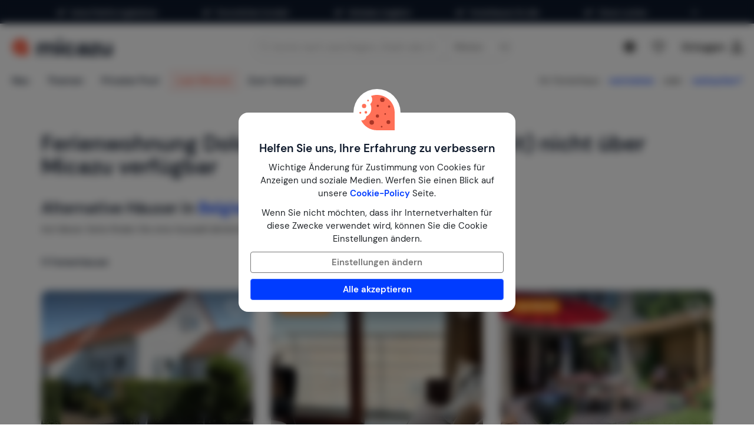

--- FILE ---
content_type: text/html; charset=utf-8
request_url: https://www.micazu.de/ferienwohnung/belgien/belgische-kuste/ostende/dolce-vita-oostende-30725/
body_size: 52248
content:

<!DOCTYPE html>
<html lang="de">
<head>
    <meta charset="utf-8" />
    <meta name="viewport" content="width=device-width, initial-scale=1.0">
    <meta http-equiv="X-UA-Compatible" content="IE=edge">

        <link rel="canonical" href="https://www.micazu.de/ferienwohnung/belgien/belgische-kuste/ostende/" />

    


    <title>Appartement in Ostende mieten | Micazu</title><meta name="keywords" content="Appartement, Dolce Vita Oostende, Ostende, Belgische Küste, Belgien, ferienhaus, ferienhäuser, ferienwohnung, ferienwohnung, urlaub, ferien, ausland, mieten, buchen, Micazu."><meta name="description" content="Buche ein appartement in Ostende bei Micazu. Miete direkt beim Vermieter und profitiere von persönlichem Kontakt, fairen Preisen und lokalen Tipps.">
    <meta name="author" content="Micazu BV">
    <meta name="copyright" content="Micazu BV - (c) 2026 Micazu">
    <meta property="og:title" content="Appartement in Ostende mieten | Micazu">
    <meta property="og:type" content="article">
    <meta property="og:url" content="https://www.micazu.de/ferienwohnung/belgien/belgische-kuste/ostende/dolce-vita-oostende-30725/">

    <meta property="og:image" content="https://www.micazu.de/Content/Images/meta-image.jpg?v=2">

        <meta property="og:image:width" content="1200" />
        <meta property="og:image:height" content="630" />
            <meta property="og:description" content="Buche ein appartement in Ostende bei Micazu. Miete direkt beim Vermieter und profitiere von pers&#246;nlichem Kontakt, fairen Preisen und lokalen Tipps.">
    
    <style type="text/css">@charset "UTF-8";@font-face{font-family:"DM Sans";font-style:normal;font-weight:400;src:local(""),url("/fonts/DMSans/DMSans-Regular.woff2") format("woff2");font-display:swap;}@font-face{font-family:"DM Sans";font-style:italic;font-weight:400;src:local(""),url("/fonts/DMSans/DMSans-Italic.woff2") format("woff2");font-display:swap;}@font-face{font-family:"DM Sans";font-style:normal;font-weight:600;src:local(""),url("/fonts/DMSans/DMSans-SemiBold.woff2") format("woff2");font-display:swap;}@font-face{font-family:"DM Sans";font-style:italic;font-weight:600;src:local(""),url("/fonts/DMSans/DMSans-SemiBoldItalic.woff2") format("woff2");font-display:swap;}@-webkit-keyframes loader-spin{0%{-webkit-transform:rotate(0);transform:rotate(0);}42%{-webkit-transform:rotate(180deg);transform:rotate(180deg);}to{-webkit-transform:rotate(1turn);transform:rotate(1turn);}}@keyframes loader-spin{0%{-webkit-transform:rotate(0);transform:rotate(0);}42%{-webkit-transform:rotate(180deg);transform:rotate(180deg);}to{-webkit-transform:rotate(1turn);transform:rotate(1turn);}}
/*! normalize.css v3.0.3 | MIT License | github.com/necolas/normalize.css */
html{font-family:sans-serif;-ms-text-size-adjust:100%;-webkit-text-size-adjust:100%;}body{margin:0;}article,aside,details,figcaption,figure,footer,header,hgroup,main,menu,nav,section,summary{display:block;}audio,canvas,progress,video{display:inline-block;vertical-align:baseline;}audio:not([controls]){display:none;height:0;}[hidden],template{display:none;}a{background-color:transparent;}a:active,a:hover{outline:0;}abbr[title]{border-bottom:0;text-decoration:underline;text-decoration:underline dotted;}b,strong{font-weight:bold;}dfn{font-style:italic;}h1{font-size:2em;margin:.67em 0;}mark{background:#ff0;color:#000;}small{font-size:80%;}sub,sup{font-size:75%;line-height:0;position:relative;vertical-align:baseline;}sup{top:-.5em;}sub{bottom:-.25em;}img{border:0;}svg:not(:root){overflow:hidden;}figure{margin:1em 40px;}hr{box-sizing:content-box;height:0;}pre{overflow:auto;}code,kbd,pre,samp{font-family:monospace,monospace;font-size:1em;}button,input,optgroup,select,textarea{color:inherit;font:inherit;margin:0;}button{overflow:visible;}button,select{text-transform:none;}button,html input[type=button],input[type=reset],input[type=submit]{-webkit-appearance:button;cursor:pointer;}button[disabled],html input[disabled]{cursor:default;}button::-moz-focus-inner,input::-moz-focus-inner{border:0;padding:0;}input{line-height:normal;}input[type=checkbox],input[type=radio]{box-sizing:border-box;padding:0;}input[type=number]::-webkit-inner-spin-button,input[type=number]::-webkit-outer-spin-button{height:auto;}input[type=search]{-webkit-appearance:textfield;box-sizing:content-box;}input[type=search]::-webkit-search-cancel-button,input[type=search]::-webkit-search-decoration{-webkit-appearance:none;}fieldset{border:1px solid #c0c0c0;margin:0 2px;padding:.35em .625em .75em;}legend{border:0;padding:0;}textarea{overflow:auto;}optgroup{font-weight:bold;}table{border-collapse:collapse;border-spacing:0;}td,th{padding:0;}*{-webkit-box-sizing:border-box;-moz-box-sizing:border-box;box-sizing:border-box;}*:before,*:after{-webkit-box-sizing:border-box;-moz-box-sizing:border-box;box-sizing:border-box;}html{font-size:10px;-webkit-tap-highlight-color:rgba(0,0,0,0);}body{font-family:"DM Sans",sans-serif;font-size:15px;line-height:1.5;color:#212529;background-color:#fff;}input,button,select,textarea{font-family:inherit;font-size:inherit;line-height:inherit;}a{color:#003cff;text-decoration:none;}a:hover,a:focus{color:#406dff;text-decoration:none;}a:focus{outline:5px auto -webkit-focus-ring-color;outline-offset:-2px;}figure{margin:0;}img{vertical-align:middle;}.img-responsive{display:block;max-width:100%;height:auto;}.img-rounded{border-radius:8px;}.img-thumbnail{padding:4px;line-height:1.5;background-color:#fff;border:1px solid #ddd;border-radius:4px;-webkit-transition:all .2s ease-in-out;-o-transition:all .2s ease-in-out;transition:all .2s ease-in-out;display:inline-block;max-width:100%;height:auto;}.img-circle{border-radius:50%;}hr{margin-top:22px;margin-bottom:22px;border:0;border-top:1px solid #eee;}.sr-only{position:absolute;width:1px;height:1px;padding:0;margin:-1px;overflow:hidden;clip:rect(0,0,0,0);border:0;}.sr-only-focusable:active,.sr-only-focusable:focus{position:static;width:auto;height:auto;margin:0;overflow:visible;clip:auto;}[role=button]{cursor:pointer;}h1,h2,h3,h4,h5,h6,.h1,.h2,.h3,.h4,.h5,.h6{font-family:inherit;font-weight:600;line-height:1.1;color:#0e192b;}h1 small,h1 .small,h2 small,h2 .small,h3 small,h3 .small,h4 small,h4 .small,h5 small,h5 .small,h6 small,h6 .small,.h1 small,.h1 .small,.h2 small,.h2 .small,.h3 small,.h3 .small,.h4 small,.h4 .small,.h5 small,.h5 .small,.h6 small,.h6 .small{font-weight:400;line-height:1;color:#777;}h1,.h1,h2,.h2,h3,.h3{margin-top:22px;margin-bottom:11px;}h1 small,h1 .small,.h1 small,.h1 .small,h2 small,h2 .small,.h2 small,.h2 .small,h3 small,h3 .small,.h3 small,.h3 .small{font-size:65%;}h4,.h4,h5,.h5,h6,.h6{margin-top:11px;margin-bottom:11px;}h4 small,h4 .small,.h4 small,.h4 .small,h5 small,h5 .small,.h5 small,.h5 .small,h6 small,h6 .small,.h6 small,.h6 .small{font-size:75%;}h1,.h1{font-size:39px;}h2,.h2{font-size:32px;}h3,.h3{font-size:26px;}h4,.h4{font-size:19px;}h5,.h5{font-size:15px;}h6,.h6{font-size:13px;}p{margin:0 0 11px;}.lead{margin-bottom:22px;font-size:17px;font-weight:300;line-height:1.4;}@media(min-width:768px){.lead{font-size:22.5px;}}small,.small{font-size:86%;}mark,.mark{padding:.2em;background-color:#fff5eb;}.text-left{text-align:left;}.text-right{text-align:right;}.text-center{text-align:center;}.text-justify{text-align:justify;}.text-nowrap{white-space:nowrap;}.text-lowercase{text-transform:lowercase;}.text-uppercase,.initialism{text-transform:uppercase;}.text-capitalize{text-transform:capitalize;}.text-muted{color:#777;}.text-primary{color:#ff7057;}a.text-primary:hover,a.text-primary:focus{color:#ff4524;}.text-success{color:#00c9a7;}a.text-success:hover,a.text-success:focus{color:#00967d;}.text-info{color:#24c1da;}a.text-info:hover,a.text-info:focus{color:#1d9aae;}.text-warning{color:#ffa034;}a.text-warning:hover,a.text-warning:focus{color:#ff8801;}.text-danger{color:#ed4c78;}a.text-danger:hover,a.text-danger:focus{color:#e81e55;}.bg-primary{color:#fff;}.bg-primary{background-color:#ff7057;}a.bg-primary:hover,a.bg-primary:focus{background-color:#ff4524;}.bg-success{background-color:#e0fffa;}a.bg-success:hover,a.bg-success:focus{background-color:#adfff2;}.bg-info{background-color:#e9f9fb;}a.bg-info:hover,a.bg-info:focus{background-color:#beedf3;}.bg-warning{background-color:#fff5eb;}a.bg-warning:hover,a.bg-warning:focus{background-color:#ffdcb8;}.bg-danger{background-color:#fdedf1;}a.bg-danger:hover,a.bg-danger:focus{background-color:#f8bfcd;}.page-header{padding-bottom:10px;margin:44px 0 22px;border-bottom:1px solid #eee;}ul,ol{margin-top:0;margin-bottom:11px;}ul ul,ul ol,ol ul,ol ol{margin-bottom:0;}.list-unstyled{padding-left:0;list-style:none;}.list-inline{padding-left:0;list-style:none;margin-left:-5px;}.list-inline>li{display:inline-block;padding-right:5px;padding-left:5px;}dl{margin-top:0;margin-bottom:22px;}dt,dd{line-height:1.5;}dt{font-weight:700;}dd{margin-left:0;}.dl-horizontal dd:before,.dl-horizontal dd:after{display:table;content:" ";}.dl-horizontal dd:after{clear:both;}@media(min-width:768px){.dl-horizontal dt{float:left;width:160px;clear:left;text-align:right;overflow:hidden;text-overflow:ellipsis;white-space:nowrap;}.dl-horizontal dd{margin-left:180px;}}abbr[title],abbr[data-original-title]{cursor:help;}.initialism{font-size:90%;}blockquote{padding:11px 22px;margin:0 0 22px;font-size:18.75px;border-left:5px solid #eee;}blockquote p:last-child,blockquote ul:last-child,blockquote ol:last-child{margin-bottom:0;}blockquote footer,blockquote small,blockquote .small{display:block;font-size:80%;line-height:1.5;color:#777;}blockquote footer:before,blockquote small:before,blockquote .small:before{content:"— ";}.blockquote-reverse,blockquote.pull-right{padding-right:15px;padding-left:0;text-align:right;border-right:5px solid #eee;border-left:0;}.blockquote-reverse footer:before,.blockquote-reverse small:before,.blockquote-reverse .small:before,blockquote.pull-right footer:before,blockquote.pull-right small:before,blockquote.pull-right .small:before{content:"";}.blockquote-reverse footer:after,.blockquote-reverse small:after,.blockquote-reverse .small:after,blockquote.pull-right footer:after,blockquote.pull-right small:after,blockquote.pull-right .small:after{content:" —";}address{margin-bottom:22px;font-style:normal;line-height:1.5;}.container{padding-right:15px;padding-left:15px;margin-right:auto;margin-left:auto;}.container:before,.container:after{display:table;content:" ";}.container:after{clear:both;}@media(min-width:768px){.container{width:750px;}}@media(min-width:992px){.container{width:970px;}}@media(min-width:1200px){.container{width:1170px;}}.container-fluid{padding-right:15px;padding-left:15px;margin-right:auto;margin-left:auto;}.container-fluid:before,.container-fluid:after{display:table;content:" ";}.container-fluid:after{clear:both;}.row{margin-right:-15px;margin-left:-15px;}.row:before,.row:after{display:table;content:" ";}.row:after{clear:both;}.row-no-gutters{margin-right:0;margin-left:0;}.row-no-gutters [class*=col-]{padding-right:0;padding-left:0;}.col-xs-1,.col-sm-1,.col-md-1,.col-lg-1,.col-xs-2,.col-sm-2,.col-md-2,.col-lg-2,.col-xs-3,.col-sm-3,.col-md-3,.col-lg-3,.col-xs-4,.col-sm-4,.col-md-4,.col-lg-4,.col-xs-5,.col-sm-5,.col-md-5,.col-lg-5,.col-xs-6,.col-sm-6,.col-md-6,.col-lg-6,.col-xs-7,.col-sm-7,.col-md-7,.col-lg-7,.col-xs-8,.col-sm-8,.col-md-8,.col-lg-8,.col-xs-9,.col-sm-9,.col-md-9,.col-lg-9,.col-xs-10,.col-sm-10,.col-md-10,.col-lg-10,.col-xs-11,.col-sm-11,.col-md-11,.col-lg-11,.col-xs-12,.col-sm-12,.col-md-12,.col-lg-12{position:relative;min-height:1px;padding-right:15px;padding-left:15px;}.col-xs-1,.col-xs-2,.col-xs-3,.col-xs-4,.col-xs-5,.col-xs-6,.col-xs-7,.col-xs-8,.col-xs-9,.col-xs-10,.col-xs-11,.col-xs-12{float:left;}.col-xs-1{width:8.3333333333%;}.col-xs-2{width:16.6666666667%;}.col-xs-3{width:25%;}.col-xs-4{width:33.3333333333%;}.col-xs-5{width:41.6666666667%;}.col-xs-6{width:50%;}.col-xs-7{width:58.3333333333%;}.col-xs-8{width:66.6666666667%;}.col-xs-9{width:75%;}.col-xs-10{width:83.3333333333%;}.col-xs-11{width:91.6666666667%;}.col-xs-12{width:100%;}.col-xs-pull-0{right:auto;}.col-xs-pull-1{right:8.3333333333%;}.col-xs-pull-2{right:16.6666666667%;}.col-xs-pull-3{right:25%;}.col-xs-pull-4{right:33.3333333333%;}.col-xs-pull-5{right:41.6666666667%;}.col-xs-pull-6{right:50%;}.col-xs-pull-7{right:58.3333333333%;}.col-xs-pull-8{right:66.6666666667%;}.col-xs-pull-9{right:75%;}.col-xs-pull-10{right:83.3333333333%;}.col-xs-pull-11{right:91.6666666667%;}.col-xs-pull-12{right:100%;}.col-xs-push-0{left:auto;}.col-xs-push-1{left:8.3333333333%;}.col-xs-push-2{left:16.6666666667%;}.col-xs-push-3{left:25%;}.col-xs-push-4{left:33.3333333333%;}.col-xs-push-5{left:41.6666666667%;}.col-xs-push-6{left:50%;}.col-xs-push-7{left:58.3333333333%;}.col-xs-push-8{left:66.6666666667%;}.col-xs-push-9{left:75%;}.col-xs-push-10{left:83.3333333333%;}.col-xs-push-11{left:91.6666666667%;}.col-xs-push-12{left:100%;}.col-xs-offset-0{margin-left:0%;}.col-xs-offset-1{margin-left:8.3333333333%;}.col-xs-offset-2{margin-left:16.6666666667%;}.col-xs-offset-3{margin-left:25%;}.col-xs-offset-4{margin-left:33.3333333333%;}.col-xs-offset-5{margin-left:41.6666666667%;}.col-xs-offset-6{margin-left:50%;}.col-xs-offset-7{margin-left:58.3333333333%;}.col-xs-offset-8{margin-left:66.6666666667%;}.col-xs-offset-9{margin-left:75%;}.col-xs-offset-10{margin-left:83.3333333333%;}.col-xs-offset-11{margin-left:91.6666666667%;}.col-xs-offset-12{margin-left:100%;}@media(min-width:768px){.col-sm-1,.col-sm-2,.col-sm-3,.col-sm-4,.col-sm-5,.col-sm-6,.col-sm-7,.col-sm-8,.col-sm-9,.col-sm-10,.col-sm-11,.col-sm-12{float:left;}.col-sm-1{width:8.3333333333%;}.col-sm-2{width:16.6666666667%;}.col-sm-3{width:25%;}.col-sm-4{width:33.3333333333%;}.col-sm-5{width:41.6666666667%;}.col-sm-6{width:50%;}.col-sm-7{width:58.3333333333%;}.col-sm-8{width:66.6666666667%;}.col-sm-9{width:75%;}.col-sm-10{width:83.3333333333%;}.col-sm-11{width:91.6666666667%;}.col-sm-12{width:100%;}.col-sm-pull-0{right:auto;}.col-sm-pull-1{right:8.3333333333%;}.col-sm-pull-2{right:16.6666666667%;}.col-sm-pull-3{right:25%;}.col-sm-pull-4{right:33.3333333333%;}.col-sm-pull-5{right:41.6666666667%;}.col-sm-pull-6{right:50%;}.col-sm-pull-7{right:58.3333333333%;}.col-sm-pull-8{right:66.6666666667%;}.col-sm-pull-9{right:75%;}.col-sm-pull-10{right:83.3333333333%;}.col-sm-pull-11{right:91.6666666667%;}.col-sm-pull-12{right:100%;}.col-sm-push-0{left:auto;}.col-sm-push-1{left:8.3333333333%;}.col-sm-push-2{left:16.6666666667%;}.col-sm-push-3{left:25%;}.col-sm-push-4{left:33.3333333333%;}.col-sm-push-5{left:41.6666666667%;}.col-sm-push-6{left:50%;}.col-sm-push-7{left:58.3333333333%;}.col-sm-push-8{left:66.6666666667%;}.col-sm-push-9{left:75%;}.col-sm-push-10{left:83.3333333333%;}.col-sm-push-11{left:91.6666666667%;}.col-sm-push-12{left:100%;}.col-sm-offset-0{margin-left:0%;}.col-sm-offset-1{margin-left:8.3333333333%;}.col-sm-offset-2{margin-left:16.6666666667%;}.col-sm-offset-3{margin-left:25%;}.col-sm-offset-4{margin-left:33.3333333333%;}.col-sm-offset-5{margin-left:41.6666666667%;}.col-sm-offset-6{margin-left:50%;}.col-sm-offset-7{margin-left:58.3333333333%;}.col-sm-offset-8{margin-left:66.6666666667%;}.col-sm-offset-9{margin-left:75%;}.col-sm-offset-10{margin-left:83.3333333333%;}.col-sm-offset-11{margin-left:91.6666666667%;}.col-sm-offset-12{margin-left:100%;}}@media(min-width:992px){.col-md-1,.col-md-2,.col-md-3,.col-md-4,.col-md-5,.col-md-6,.col-md-7,.col-md-8,.col-md-9,.col-md-10,.col-md-11,.col-md-12{float:left;}.col-md-1{width:8.3333333333%;}.col-md-2{width:16.6666666667%;}.col-md-3{width:25%;}.col-md-4{width:33.3333333333%;}.col-md-5{width:41.6666666667%;}.col-md-6{width:50%;}.col-md-7{width:58.3333333333%;}.col-md-8{width:66.6666666667%;}.col-md-9{width:75%;}.col-md-10{width:83.3333333333%;}.col-md-11{width:91.6666666667%;}.col-md-12{width:100%;}.col-md-pull-0{right:auto;}.col-md-pull-1{right:8.3333333333%;}.col-md-pull-2{right:16.6666666667%;}.col-md-pull-3{right:25%;}.col-md-pull-4{right:33.3333333333%;}.col-md-pull-5{right:41.6666666667%;}.col-md-pull-6{right:50%;}.col-md-pull-7{right:58.3333333333%;}.col-md-pull-8{right:66.6666666667%;}.col-md-pull-9{right:75%;}.col-md-pull-10{right:83.3333333333%;}.col-md-pull-11{right:91.6666666667%;}.col-md-pull-12{right:100%;}.col-md-push-0{left:auto;}.col-md-push-1{left:8.3333333333%;}.col-md-push-2{left:16.6666666667%;}.col-md-push-3{left:25%;}.col-md-push-4{left:33.3333333333%;}.col-md-push-5{left:41.6666666667%;}.col-md-push-6{left:50%;}.col-md-push-7{left:58.3333333333%;}.col-md-push-8{left:66.6666666667%;}.col-md-push-9{left:75%;}.col-md-push-10{left:83.3333333333%;}.col-md-push-11{left:91.6666666667%;}.col-md-push-12{left:100%;}.col-md-offset-0{margin-left:0%;}.col-md-offset-1{margin-left:8.3333333333%;}.col-md-offset-2{margin-left:16.6666666667%;}.col-md-offset-3{margin-left:25%;}.col-md-offset-4{margin-left:33.3333333333%;}.col-md-offset-5{margin-left:41.6666666667%;}.col-md-offset-6{margin-left:50%;}.col-md-offset-7{margin-left:58.3333333333%;}.col-md-offset-8{margin-left:66.6666666667%;}.col-md-offset-9{margin-left:75%;}.col-md-offset-10{margin-left:83.3333333333%;}.col-md-offset-11{margin-left:91.6666666667%;}.col-md-offset-12{margin-left:100%;}}@media(min-width:1200px){.col-lg-1,.col-lg-2,.col-lg-3,.col-lg-4,.col-lg-5,.col-lg-6,.col-lg-7,.col-lg-8,.col-lg-9,.col-lg-10,.col-lg-11,.col-lg-12{float:left;}.col-lg-1{width:8.3333333333%;}.col-lg-2{width:16.6666666667%;}.col-lg-3{width:25%;}.col-lg-4{width:33.3333333333%;}.col-lg-5{width:41.6666666667%;}.col-lg-6{width:50%;}.col-lg-7{width:58.3333333333%;}.col-lg-8{width:66.6666666667%;}.col-lg-9{width:75%;}.col-lg-10{width:83.3333333333%;}.col-lg-11{width:91.6666666667%;}.col-lg-12{width:100%;}.col-lg-pull-0{right:auto;}.col-lg-pull-1{right:8.3333333333%;}.col-lg-pull-2{right:16.6666666667%;}.col-lg-pull-3{right:25%;}.col-lg-pull-4{right:33.3333333333%;}.col-lg-pull-5{right:41.6666666667%;}.col-lg-pull-6{right:50%;}.col-lg-pull-7{right:58.3333333333%;}.col-lg-pull-8{right:66.6666666667%;}.col-lg-pull-9{right:75%;}.col-lg-pull-10{right:83.3333333333%;}.col-lg-pull-11{right:91.6666666667%;}.col-lg-pull-12{right:100%;}.col-lg-push-0{left:auto;}.col-lg-push-1{left:8.3333333333%;}.col-lg-push-2{left:16.6666666667%;}.col-lg-push-3{left:25%;}.col-lg-push-4{left:33.3333333333%;}.col-lg-push-5{left:41.6666666667%;}.col-lg-push-6{left:50%;}.col-lg-push-7{left:58.3333333333%;}.col-lg-push-8{left:66.6666666667%;}.col-lg-push-9{left:75%;}.col-lg-push-10{left:83.3333333333%;}.col-lg-push-11{left:91.6666666667%;}.col-lg-push-12{left:100%;}.col-lg-offset-0{margin-left:0%;}.col-lg-offset-1{margin-left:8.3333333333%;}.col-lg-offset-2{margin-left:16.6666666667%;}.col-lg-offset-3{margin-left:25%;}.col-lg-offset-4{margin-left:33.3333333333%;}.col-lg-offset-5{margin-left:41.6666666667%;}.col-lg-offset-6{margin-left:50%;}.col-lg-offset-7{margin-left:58.3333333333%;}.col-lg-offset-8{margin-left:66.6666666667%;}.col-lg-offset-9{margin-left:75%;}.col-lg-offset-10{margin-left:83.3333333333%;}.col-lg-offset-11{margin-left:91.6666666667%;}.col-lg-offset-12{margin-left:100%;}}fieldset{min-width:0;padding:0;margin:0;border:0;}legend{display:block;width:100%;padding:0;margin-bottom:22px;font-size:22.5px;line-height:inherit;color:#333;border:0;border-bottom:1px solid #e5e5e5;}label{display:inline-block;max-width:100%;margin-bottom:5px;font-weight:700;}input[type=search]{-webkit-box-sizing:border-box;-moz-box-sizing:border-box;box-sizing:border-box;-webkit-appearance:none;appearance:none;}input[type=radio],input[type=checkbox]{margin:4px 0 0;margin-top:1px \9;line-height:normal;}input[type=radio][disabled],input[type=radio].disabled,fieldset[disabled] input[type=radio],input[type=checkbox][disabled],input[type=checkbox].disabled,fieldset[disabled] input[type=checkbox]{cursor:not-allowed;}input[type=file]{display:block;}input[type=range]{display:block;width:100%;}select[multiple],select[size]{height:auto;}input[type=file]:focus,input[type=radio]:focus,input[type=checkbox]:focus{outline:5px auto -webkit-focus-ring-color;outline-offset:-2px;}output{display:block;padding-top:7px;font-size:15px;line-height:1.5;color:#555;}.form-control{display:block;width:100%;height:36px;padding:6px 12px;font-size:15px;line-height:1.5;color:#555;background-color:#fff;background-image:none;border:1px solid #dcdcdc;border-radius:4px;-webkit-box-shadow:inset 0 1px 1px rgba(0,0,0,.075);box-shadow:inset 0 1px 1px rgba(0,0,0,.075);-webkit-transition:border-color ease-in-out .15s,box-shadow ease-in-out .15s;-o-transition:border-color ease-in-out .15s,box-shadow ease-in-out .15s;transition:border-color ease-in-out .15s,box-shadow ease-in-out .15s;}.form-control:focus{border-color:#406dff;outline:0;-webkit-box-shadow:inset 0 1px 1px rgba(0,0,0,.075),0 0 8px rgba(64,109,255,.6);box-shadow:inset 0 1px 1px rgba(0,0,0,.075),0 0 8px rgba(64,109,255,.6);}.form-control::-moz-placeholder{color:#999;opacity:1;}.form-control:-ms-input-placeholder{color:#999;}.form-control::-webkit-input-placeholder{color:#999;}.form-control::-ms-expand{background-color:transparent;border:0;}.form-control[disabled],.form-control[readonly],fieldset[disabled] .form-control{background-color:#dcdcdc;opacity:1;}.form-control[disabled],fieldset[disabled] .form-control{cursor:not-allowed;}textarea.form-control{height:auto;}@media screen and (-webkit-min-device-pixel-ratio:0){input[type=date].form-control,input[type=time].form-control,input[type=datetime-local].form-control,input[type=month].form-control{line-height:36px;}input[type=date].input-sm,.input-group-sm>.input-group-btn>input[type=date].btn,.input-group-sm input[type=date],input[type=time].input-sm,.input-group-sm>.input-group-btn>input[type=time].btn,.input-group-sm input[type=time],input[type=datetime-local].input-sm,.input-group-sm>.input-group-btn>input[type=datetime-local].btn,.input-group-sm input[type=datetime-local],input[type=month].input-sm,.input-group-sm>.input-group-btn>input[type=month].btn,.input-group-sm input[type=month]{line-height:31px;}input[type=date].input-lg,.input-group-lg>.input-group-btn>input[type=date].btn,.input-group-lg input[type=date],input[type=time].input-lg,.input-group-lg>.input-group-btn>input[type=time].btn,.input-group-lg input[type=time],input[type=datetime-local].input-lg,.input-group-lg>.input-group-btn>input[type=datetime-local].btn,.input-group-lg input[type=datetime-local],input[type=month].input-lg,.input-group-lg>.input-group-btn>input[type=month].btn,.input-group-lg input[type=month]{line-height:48px;}}.form-group{margin-bottom:15px;}.radio,.checkbox{position:relative;display:block;margin-top:10px;margin-bottom:10px;}.radio.disabled label,fieldset[disabled] .radio label,.checkbox.disabled label,fieldset[disabled] .checkbox label{cursor:not-allowed;}.radio label,.checkbox label{min-height:22px;padding-left:20px;margin-bottom:0;font-weight:400;cursor:pointer;}.radio input[type=radio],.radio-inline input[type=radio],.checkbox input[type=checkbox],.checkbox-inline input[type=checkbox]{position:absolute;margin-top:4px \9;margin-left:-20px;}.radio+.radio,.checkbox+.checkbox{margin-top:-5px;}.radio-inline,.checkbox-inline{position:relative;display:inline-block;padding-left:20px;margin-bottom:0;font-weight:400;vertical-align:middle;cursor:pointer;}.radio-inline.disabled,fieldset[disabled] .radio-inline,.checkbox-inline.disabled,fieldset[disabled] .checkbox-inline{cursor:not-allowed;}.radio-inline+.radio-inline,.checkbox-inline+.checkbox-inline{margin-top:0;margin-left:10px;}.form-control-static{min-height:37px;padding-top:7px;padding-bottom:7px;margin-bottom:0;}.form-control-static.input-lg,.input-group-lg>.form-control-static.form-control,.input-group-lg>.form-control-static.input-group-addon,.input-group-lg>.input-group-btn>.form-control-static.btn,.form-control-static.input-sm,.input-group-sm>.form-control-static.form-control,.input-group-sm>.form-control-static.input-group-addon,.input-group-sm>.input-group-btn>.form-control-static.btn{padding-right:0;padding-left:0;}.input-sm,.input-group-sm>.form-control,.input-group-sm>.input-group-addon,.input-group-sm>.input-group-btn>.btn{height:31px;padding:5px 10px;font-size:13px;line-height:1.5;border-radius:3px;}select.input-sm,.input-group-sm>select.form-control,.input-group-sm>select.input-group-addon,.input-group-sm>.input-group-btn>select.btn{height:31px;line-height:31px;}textarea.input-sm,.input-group-sm>textarea.form-control,.input-group-sm>textarea.input-group-addon,.input-group-sm>.input-group-btn>textarea.btn,select[multiple].input-sm,.input-group-sm>select[multiple].form-control,.input-group-sm>select[multiple].input-group-addon,.input-group-sm>.input-group-btn>select[multiple].btn{height:auto;}.form-group-sm .form-control{height:31px;padding:5px 10px;font-size:13px;line-height:1.5;border-radius:3px;}.form-group-sm select.form-control{height:31px;line-height:31px;}.form-group-sm textarea.form-control,.form-group-sm select[multiple].form-control{height:auto;}.form-group-sm .form-control-static{height:31px;min-height:35px;padding:6px 10px;font-size:13px;line-height:1.5;}.input-lg,.input-group-lg>.form-control,.input-group-lg>.input-group-addon,.input-group-lg>.input-group-btn>.btn{height:48px;padding:10px 16px;font-size:19px;line-height:1.3333333;border-radius:8px;}select.input-lg,.input-group-lg>select.form-control,.input-group-lg>select.input-group-addon,.input-group-lg>.input-group-btn>select.btn{height:48px;line-height:48px;}textarea.input-lg,.input-group-lg>textarea.form-control,.input-group-lg>textarea.input-group-addon,.input-group-lg>.input-group-btn>textarea.btn,select[multiple].input-lg,.input-group-lg>select[multiple].form-control,.input-group-lg>select[multiple].input-group-addon,.input-group-lg>.input-group-btn>select[multiple].btn{height:auto;}.form-group-lg .form-control{height:48px;padding:10px 16px;font-size:19px;line-height:1.3333333;border-radius:8px;}.form-group-lg select.form-control{height:48px;line-height:48px;}.form-group-lg textarea.form-control,.form-group-lg select[multiple].form-control{height:auto;}.form-group-lg .form-control-static{height:48px;min-height:41px;padding:11px 16px;font-size:19px;line-height:1.3333333;}.has-feedback{position:relative;}.has-feedback .form-control{padding-right:45px;}.form-control-feedback{position:absolute;top:0;right:0;z-index:2;display:block;width:36px;height:36px;line-height:36px;text-align:center;pointer-events:none;}.input-lg+.form-control-feedback,.input-group-lg>.form-control+.form-control-feedback,.input-group-lg>.input-group-addon+.form-control-feedback,.input-group-lg>.input-group-btn>.btn+.form-control-feedback,.input-group-lg+.form-control-feedback,.form-group-lg .form-control+.form-control-feedback{width:48px;height:48px;line-height:48px;}.input-sm+.form-control-feedback,.input-group-sm>.form-control+.form-control-feedback,.input-group-sm>.input-group-addon+.form-control-feedback,.input-group-sm>.input-group-btn>.btn+.form-control-feedback,.input-group-sm+.form-control-feedback,.form-group-sm .form-control+.form-control-feedback{width:31px;height:31px;line-height:31px;}.has-success .help-block,.has-success .control-label,.has-success .radio,.has-success .checkbox,.has-success .radio-inline,.has-success .checkbox-inline,.has-success.radio label,.has-success.checkbox label,.has-success.radio-inline label,.has-success.checkbox-inline label{color:#00c9a7;}.has-success .form-control{border-color:#00c9a7;-webkit-box-shadow:inset 0 1px 1px rgba(0,0,0,.075);box-shadow:inset 0 1px 1px rgba(0,0,0,.075);}.has-success .form-control:focus{border-color:#00967d;-webkit-box-shadow:inset 0 1px 1px rgba(0,0,0,.075),0 0 6px #30ffdc;box-shadow:inset 0 1px 1px rgba(0,0,0,.075),0 0 6px #30ffdc;}.has-success .input-group-addon{color:#00c9a7;background-color:#e0fffa;border-color:#00c9a7;}.has-success .form-control-feedback{color:#00c9a7;}.has-warning .help-block,.has-warning .control-label,.has-warning .radio,.has-warning .checkbox,.has-warning .radio-inline,.has-warning .checkbox-inline,.has-warning.radio label,.has-warning.checkbox label,.has-warning.radio-inline label,.has-warning.checkbox-inline label{color:#ffa034;}.has-warning .form-control{border-color:#ffa034;-webkit-box-shadow:inset 0 1px 1px rgba(0,0,0,.075);box-shadow:inset 0 1px 1px rgba(0,0,0,.075);}.has-warning .form-control:focus{border-color:#ff8801;-webkit-box-shadow:inset 0 1px 1px rgba(0,0,0,.075),0 0 6px #ffd09a;box-shadow:inset 0 1px 1px rgba(0,0,0,.075),0 0 6px #ffd09a;}.has-warning .input-group-addon{color:#ffa034;background-color:#fff5eb;border-color:#ffa034;}.has-warning .form-control-feedback{color:#ffa034;}.has-error .help-block,.has-error .control-label,.has-error .radio,.has-error .checkbox,.has-error .radio-inline,.has-error .checkbox-inline,.has-error.radio label,.has-error.checkbox label,.has-error.radio-inline label,.has-error.checkbox-inline label{color:#ed4c78;}.has-error .form-control{border-color:#ed4c78;-webkit-box-shadow:inset 0 1px 1px rgba(0,0,0,.075);box-shadow:inset 0 1px 1px rgba(0,0,0,.075);}.has-error .form-control:focus{border-color:#e81e55;-webkit-box-shadow:inset 0 1px 1px rgba(0,0,0,.075),0 0 6px #f6a9be;box-shadow:inset 0 1px 1px rgba(0,0,0,.075),0 0 6px #f6a9be;}.has-error .input-group-addon{color:#ed4c78;background-color:#fdedf1;border-color:#ed4c78;}.has-error .form-control-feedback{color:#ed4c78;}.has-feedback label~.form-control-feedback{top:27px;}.has-feedback label.sr-only~.form-control-feedback{top:0;}.help-block{display:block;margin-top:5px;margin-bottom:10px;color:#5a6570;}@media(min-width:768px){.form-inline .form-group{display:inline-block;margin-bottom:0;vertical-align:middle;}.form-inline .form-control{display:inline-block;width:auto;vertical-align:middle;}.form-inline .form-control-static{display:inline-block;}.form-inline .input-group{display:inline-table;vertical-align:middle;}.form-inline .input-group .input-group-addon,.form-inline .input-group .input-group-btn,.form-inline .input-group .form-control{width:auto;}.form-inline .input-group>.form-control{width:100%;}.form-inline .control-label{margin-bottom:0;vertical-align:middle;}.form-inline .radio,.form-inline .checkbox{display:inline-block;margin-top:0;margin-bottom:0;vertical-align:middle;}.form-inline .radio label,.form-inline .checkbox label{padding-left:0;}.form-inline .radio input[type=radio],.form-inline .checkbox input[type=checkbox]{position:relative;margin-left:0;}.form-inline .has-feedback .form-control-feedback{top:0;}}.form-horizontal .radio,.form-horizontal .checkbox,.form-horizontal .radio-inline,.form-horizontal .checkbox-inline{padding-top:7px;margin-top:0;margin-bottom:0;}.form-horizontal .radio,.form-horizontal .checkbox{min-height:29px;}.form-horizontal .form-group{margin-right:-15px;margin-left:-15px;}.form-horizontal .form-group:before,.form-horizontal .form-group:after{display:table;content:" ";}.form-horizontal .form-group:after{clear:both;}@media(min-width:768px){.form-horizontal .control-label{padding-top:7px;margin-bottom:0;text-align:right;}}.form-horizontal .has-feedback .form-control-feedback{right:15px;}@media(min-width:768px){.form-horizontal .form-group-lg .control-label{padding-top:11px;font-size:19px;}}@media(min-width:768px){.form-horizontal .form-group-sm .control-label{padding-top:6px;font-size:13px;}}.btn{display:inline-block;margin-bottom:0;font-weight:normal;text-align:center;white-space:nowrap;vertical-align:middle;touch-action:manipulation;cursor:pointer;background-image:none;border:1px solid transparent;padding:6px 12px;font-size:15px;line-height:1.5;border-radius:4px;-webkit-user-select:none;-moz-user-select:none;-ms-user-select:none;user-select:none;}.btn:focus,.btn.focus,.btn:active:focus,.btn:active.focus,.btn.active:focus,.btn.active.focus{outline:5px auto -webkit-focus-ring-color;outline-offset:-2px;}.btn:hover,.btn:focus,.btn.focus{color:#0e192b;text-decoration:none;}.btn:active,.btn.active{background-image:none;outline:0;-webkit-box-shadow:inset 0 3px 5px rgba(0,0,0,.125);box-shadow:inset 0 3px 5px rgba(0,0,0,.125);}.btn.disabled,.btn[disabled],fieldset[disabled] .btn{cursor:not-allowed;filter:alpha(opacity=65);opacity:.65;-webkit-box-shadow:none;box-shadow:none;}a.btn.disabled,fieldset[disabled] a.btn{pointer-events:none;}.btn-default{color:#0e192b;background-color:#fff;border-color:#0e192b;}.btn-default:focus,.btn-default.focus{color:#0e192b;background-color:#e6e6e6;border-color:#000;}.btn-default:hover{color:#0e192b;background-color:#e6e6e6;border-color:#000;}.btn-default:active,.btn-default.active,.open>.btn-default.dropdown-toggle{color:#0e192b;background-color:#e6e6e6;background-image:none;border-color:#000;}.btn-default:active:hover,.btn-default:active:focus,.btn-default:active.focus,.btn-default.active:hover,.btn-default.active:focus,.btn-default.active.focus,.open>.btn-default.dropdown-toggle:hover,.open>.btn-default.dropdown-toggle:focus,.open>.btn-default.dropdown-toggle.focus{color:#0e192b;background-color:#d4d4d4;border-color:#000;}.btn-default.disabled:hover,.btn-default.disabled:focus,.btn-default.disabled.focus,.btn-default[disabled]:hover,.btn-default[disabled]:focus,.btn-default[disabled].focus,fieldset[disabled] .btn-default:hover,fieldset[disabled] .btn-default:focus,fieldset[disabled] .btn-default.focus{background-color:#fff;border-color:#0e192b;}.btn-default .badge{color:#fff;background-color:#0e192b;}.btn-primary{color:#fff;background-color:#ff7057;border-color:#ff5a3e;}.btn-primary:focus,.btn-primary.focus{color:#fff;background-color:#ff4524;border-color:#bd1c00;}.btn-primary:hover{color:#fff;background-color:#ff4524;border-color:#ff2600;}.btn-primary:active,.btn-primary.active,.open>.btn-primary.dropdown-toggle{color:#fff;background-color:#ff4524;background-image:none;border-color:#ff2600;}.btn-primary:active:hover,.btn-primary:active:focus,.btn-primary:active.focus,.btn-primary.active:hover,.btn-primary.active:focus,.btn-primary.active.focus,.open>.btn-primary.dropdown-toggle:hover,.open>.btn-primary.dropdown-toggle:focus,.open>.btn-primary.dropdown-toggle.focus{color:#fff;background-color:#ff2600;border-color:#bd1c00;}.btn-primary.disabled:hover,.btn-primary.disabled:focus,.btn-primary.disabled.focus,.btn-primary[disabled]:hover,.btn-primary[disabled]:focus,.btn-primary[disabled].focus,fieldset[disabled] .btn-primary:hover,fieldset[disabled] .btn-primary:focus,fieldset[disabled] .btn-primary.focus{background-color:#ff7057;border-color:#ff5a3e;}.btn-primary .badge{color:#ff7057;background-color:#fff;}.btn-success{color:#fff;background-color:#00c9a7;border-color:#00b092;}.btn-success:focus,.btn-success.focus{color:#fff;background-color:#00967d;border-color:#003028;}.btn-success:hover{color:#fff;background-color:#00967d;border-color:#00725f;}.btn-success:active,.btn-success.active,.open>.btn-success.dropdown-toggle{color:#fff;background-color:#00967d;background-image:none;border-color:#00725f;}.btn-success:active:hover,.btn-success:active:focus,.btn-success:active.focus,.btn-success.active:hover,.btn-success.active:focus,.btn-success.active.focus,.open>.btn-success.dropdown-toggle:hover,.open>.btn-success.dropdown-toggle:focus,.open>.btn-success.dropdown-toggle.focus{color:#fff;background-color:#00725f;border-color:#003028;}.btn-success.disabled:hover,.btn-success.disabled:focus,.btn-success.disabled.focus,.btn-success[disabled]:hover,.btn-success[disabled]:focus,.btn-success[disabled].focus,fieldset[disabled] .btn-success:hover,fieldset[disabled] .btn-success:focus,fieldset[disabled] .btn-success.focus{background-color:#00c9a7;border-color:#00b092;}.btn-success .badge{color:#00c9a7;background-color:#fff;}.btn-info{color:#fff;background-color:#24c1da;border-color:#20aec4;}.btn-info:focus,.btn-info.focus{color:#fff;background-color:#1d9aae;border-color:#0e4d57;}.btn-info:hover{color:#fff;background-color:#1d9aae;border-color:#187f90;}.btn-info:active,.btn-info.active,.open>.btn-info.dropdown-toggle{color:#fff;background-color:#1d9aae;background-image:none;border-color:#187f90;}.btn-info:active:hover,.btn-info:active:focus,.btn-info:active.focus,.btn-info.active:hover,.btn-info.active:focus,.btn-info.active.focus,.open>.btn-info.dropdown-toggle:hover,.open>.btn-info.dropdown-toggle:focus,.open>.btn-info.dropdown-toggle.focus{color:#fff;background-color:#187f90;border-color:#0e4d57;}.btn-info.disabled:hover,.btn-info.disabled:focus,.btn-info.disabled.focus,.btn-info[disabled]:hover,.btn-info[disabled]:focus,.btn-info[disabled].focus,fieldset[disabled] .btn-info:hover,fieldset[disabled] .btn-info:focus,fieldset[disabled] .btn-info.focus{background-color:#24c1da;border-color:#20aec4;}.btn-info .badge{color:#24c1da;background-color:#fff;}.btn-warning{color:#fff;background-color:#ffa034;border-color:#ff941a;}.btn-warning:focus,.btn-warning.focus{color:#fff;background-color:#ff8801;border-color:#9a5200;}.btn-warning:hover{color:#fff;background-color:#ff8801;border-color:#dc7500;}.btn-warning:active,.btn-warning.active,.open>.btn-warning.dropdown-toggle{color:#fff;background-color:#ff8801;background-image:none;border-color:#dc7500;}.btn-warning:active:hover,.btn-warning:active:focus,.btn-warning:active.focus,.btn-warning.active:hover,.btn-warning.active:focus,.btn-warning.active.focus,.open>.btn-warning.dropdown-toggle:hover,.open>.btn-warning.dropdown-toggle:focus,.open>.btn-warning.dropdown-toggle.focus{color:#fff;background-color:#dc7500;border-color:#9a5200;}.btn-warning.disabled:hover,.btn-warning.disabled:focus,.btn-warning.disabled.focus,.btn-warning[disabled]:hover,.btn-warning[disabled]:focus,.btn-warning[disabled].focus,fieldset[disabled] .btn-warning:hover,fieldset[disabled] .btn-warning:focus,fieldset[disabled] .btn-warning.focus{background-color:#ffa034;border-color:#ff941a;}.btn-warning .badge{color:#ffa034;background-color:#fff;}.btn-danger{color:#fff;background-color:#ed4c78;border-color:#eb3567;}.btn-danger:focus,.btn-danger.focus{color:#fff;background-color:#e81e55;border-color:#910f32;}.btn-danger:hover{color:#fff;background-color:#e81e55;border-color:#ce1547;}.btn-danger:active,.btn-danger.active,.open>.btn-danger.dropdown-toggle{color:#fff;background-color:#e81e55;background-image:none;border-color:#ce1547;}.btn-danger:active:hover,.btn-danger:active:focus,.btn-danger:active.focus,.btn-danger.active:hover,.btn-danger.active:focus,.btn-danger.active.focus,.open>.btn-danger.dropdown-toggle:hover,.open>.btn-danger.dropdown-toggle:focus,.open>.btn-danger.dropdown-toggle.focus{color:#fff;background-color:#ce1547;border-color:#910f32;}.btn-danger.disabled:hover,.btn-danger.disabled:focus,.btn-danger.disabled.focus,.btn-danger[disabled]:hover,.btn-danger[disabled]:focus,.btn-danger[disabled].focus,fieldset[disabled] .btn-danger:hover,fieldset[disabled] .btn-danger:focus,fieldset[disabled] .btn-danger.focus{background-color:#ed4c78;border-color:#eb3567;}.btn-danger .badge{color:#ed4c78;background-color:#fff;}.btn-link{font-weight:400;color:#003cff;border-radius:0;}.btn-link,.btn-link:active,.btn-link.active,.btn-link[disabled],fieldset[disabled] .btn-link{background-color:transparent;-webkit-box-shadow:none;box-shadow:none;}.btn-link,.btn-link:hover,.btn-link:focus,.btn-link:active{border-color:transparent;}.btn-link:hover,.btn-link:focus{color:#406dff;text-decoration:none;background-color:transparent;}.btn-link[disabled]:hover,.btn-link[disabled]:focus,fieldset[disabled] .btn-link:hover,fieldset[disabled] .btn-link:focus{color:#777;text-decoration:none;}.btn-lg,.btn-group-lg>.btn{padding:10px 16px;font-size:19px;line-height:1.3333333;border-radius:8px;}.btn-sm,.btn-group-sm>.btn{padding:5px 10px;font-size:13px;line-height:1.5;border-radius:3px;}.btn-xs,.btn-group-xs>.btn{padding:1px 5px;font-size:13px;line-height:1.5;border-radius:3px;}.btn-block{display:block;width:100%;}.btn-block+.btn-block{margin-top:5px;}input[type=submit].btn-block,input[type=reset].btn-block,input[type=button].btn-block{width:100%;}.btn-group,.btn-group-vertical{position:relative;display:inline-block;vertical-align:middle;}.btn-group>.btn,.btn-group-vertical>.btn{position:relative;float:left;}.btn-group>.btn:hover,.btn-group>.btn:focus,.btn-group>.btn:active,.btn-group>.btn.active,.btn-group-vertical>.btn:hover,.btn-group-vertical>.btn:focus,.btn-group-vertical>.btn:active,.btn-group-vertical>.btn.active{z-index:2;}.btn-group .btn+.btn,.btn-group .btn+.btn-group,.btn-group .btn-group+.btn,.btn-group .btn-group+.btn-group{margin-left:-1px;}.btn-toolbar{margin-left:-5px;}.btn-toolbar:before,.btn-toolbar:after{display:table;content:" ";}.btn-toolbar:after{clear:both;}.btn-toolbar .btn,.btn-toolbar .btn-group,.btn-toolbar .input-group{float:left;}.btn-toolbar>.btn,.btn-toolbar>.btn-group,.btn-toolbar>.input-group{margin-left:5px;}.btn-group>.btn:not(:first-child):not(:last-child):not(.dropdown-toggle){border-radius:0;}.btn-group>.btn:first-child{margin-left:0;}.btn-group>.btn:first-child:not(:last-child):not(.dropdown-toggle){border-top-right-radius:0;border-bottom-right-radius:0;}.btn-group>.btn:last-child:not(:first-child),.btn-group>.dropdown-toggle:not(:first-child){border-top-left-radius:0;border-bottom-left-radius:0;}.btn-group>.btn-group{float:left;}.btn-group>.btn-group:not(:first-child):not(:last-child)>.btn{border-radius:0;}.btn-group>.btn-group:first-child:not(:last-child)>.btn:last-child,.btn-group>.btn-group:first-child:not(:last-child)>.dropdown-toggle{border-top-right-radius:0;border-bottom-right-radius:0;}.btn-group>.btn-group:last-child:not(:first-child)>.btn:first-child{border-top-left-radius:0;border-bottom-left-radius:0;}.btn-group .dropdown-toggle:active,.btn-group.open .dropdown-toggle{outline:0;}.btn-group>.btn+.dropdown-toggle{padding-right:8px;padding-left:8px;}.btn-group>.btn-lg+.dropdown-toggle,.btn-group.btn-group-lg>.btn+.dropdown-toggle{padding-right:12px;padding-left:12px;}.btn-group.open .dropdown-toggle{-webkit-box-shadow:inset 0 3px 5px rgba(0,0,0,.125);box-shadow:inset 0 3px 5px rgba(0,0,0,.125);}.btn-group.open .dropdown-toggle.btn-link{-webkit-box-shadow:none;box-shadow:none;}.btn .caret{margin-left:0;}.btn-lg .caret,.btn-group-lg>.btn .caret{border-width:5px 5px 0;border-bottom-width:0;}.dropup .btn-lg .caret,.dropup .btn-group-lg>.btn .caret{border-width:0 5px 5px;}.btn-group-vertical>.btn,.btn-group-vertical>.btn-group,.btn-group-vertical>.btn-group>.btn{display:block;float:none;width:100%;max-width:100%;}.btn-group-vertical>.btn-group:before,.btn-group-vertical>.btn-group:after{display:table;content:" ";}.btn-group-vertical>.btn-group:after{clear:both;}.btn-group-vertical>.btn-group>.btn{float:none;}.btn-group-vertical>.btn+.btn,.btn-group-vertical>.btn+.btn-group,.btn-group-vertical>.btn-group+.btn,.btn-group-vertical>.btn-group+.btn-group{margin-top:-1px;margin-left:0;}.btn-group-vertical>.btn:not(:first-child):not(:last-child){border-radius:0;}.btn-group-vertical>.btn:first-child:not(:last-child){border-top-left-radius:4px;border-top-right-radius:4px;border-bottom-right-radius:0;border-bottom-left-radius:0;}.btn-group-vertical>.btn:last-child:not(:first-child){border-top-left-radius:0;border-top-right-radius:0;border-bottom-right-radius:4px;border-bottom-left-radius:4px;}.btn-group-vertical>.btn-group:not(:first-child):not(:last-child)>.btn{border-radius:0;}.btn-group-vertical>.btn-group:first-child:not(:last-child)>.btn:last-child,.btn-group-vertical>.btn-group:first-child:not(:last-child)>.dropdown-toggle{border-bottom-right-radius:0;border-bottom-left-radius:0;}.btn-group-vertical>.btn-group:last-child:not(:first-child)>.btn:first-child{border-top-left-radius:0;border-top-right-radius:0;}.btn-group-justified{display:table;width:100%;table-layout:fixed;border-collapse:separate;}.btn-group-justified>.btn,.btn-group-justified>.btn-group{display:table-cell;float:none;width:1%;}.btn-group-justified>.btn-group .btn{width:100%;}.btn-group-justified>.btn-group .dropdown-menu{left:auto;}[data-toggle=buttons]>.btn input[type=radio],[data-toggle=buttons]>.btn input[type=checkbox],[data-toggle=buttons]>.btn-group>.btn input[type=radio],[data-toggle=buttons]>.btn-group>.btn input[type=checkbox]{position:absolute;clip:rect(0,0,0,0);pointer-events:none;}.input-group{position:relative;display:table;border-collapse:separate;}.input-group[class*=col-]{float:none;padding-right:0;padding-left:0;}.input-group .form-control{position:relative;z-index:2;float:left;width:100%;margin-bottom:0;}.input-group .form-control:focus{z-index:3;}.input-group-addon,.input-group-btn,.input-group .form-control{display:table-cell;}.input-group-addon:not(:first-child):not(:last-child),.input-group-btn:not(:first-child):not(:last-child),.input-group .form-control:not(:first-child):not(:last-child){border-radius:0;}.input-group-addon,.input-group-btn{width:1%;white-space:nowrap;vertical-align:middle;}.input-group-addon{padding:6px 12px;font-size:15px;font-weight:400;line-height:1;color:#555;text-align:center;background-color:#eee;border:1px solid #dcdcdc;border-radius:4px;}.input-group-addon.input-sm,.input-group-sm>.input-group-addon,.input-group-sm>.input-group-btn>.input-group-addon.btn{padding:5px 10px;font-size:13px;border-radius:3px;}.input-group-addon.input-lg,.input-group-lg>.input-group-addon,.input-group-lg>.input-group-btn>.input-group-addon.btn{padding:10px 16px;font-size:19px;border-radius:8px;}.input-group-addon input[type=radio],.input-group-addon input[type=checkbox]{margin-top:0;}.input-group .form-control:first-child,.input-group-addon:first-child,.input-group-btn:first-child>.btn,.input-group-btn:first-child>.btn-group>.btn,.input-group-btn:first-child>.dropdown-toggle,.input-group-btn:last-child>.btn:not(:last-child):not(.dropdown-toggle),.input-group-btn:last-child>.btn-group:not(:last-child)>.btn{border-top-right-radius:0;border-bottom-right-radius:0;}.input-group-addon:first-child{border-right:0;}.input-group .form-control:last-child,.input-group-addon:last-child,.input-group-btn:last-child>.btn,.input-group-btn:last-child>.btn-group>.btn,.input-group-btn:last-child>.dropdown-toggle,.input-group-btn:first-child>.btn:not(:first-child),.input-group-btn:first-child>.btn-group:not(:first-child)>.btn{border-top-left-radius:0;border-bottom-left-radius:0;}.input-group-addon:last-child{border-left:0;}.input-group-btn{position:relative;font-size:0;white-space:nowrap;}.input-group-btn>.btn{position:relative;}.input-group-btn>.btn+.btn{margin-left:-1px;}.input-group-btn>.btn:hover,.input-group-btn>.btn:focus,.input-group-btn>.btn:active{z-index:2;}.input-group-btn:first-child>.btn,.input-group-btn:first-child>.btn-group{margin-right:-1px;}.input-group-btn:last-child>.btn,.input-group-btn:last-child>.btn-group{z-index:2;margin-left:-1px;}.nav{padding-left:0;margin-bottom:0;list-style:none;}.nav:before,.nav:after{display:table;content:" ";}.nav:after{clear:both;}.nav>li{position:relative;display:block;}.nav>li>a{position:relative;display:block;padding:10px 15px;}.nav>li>a:hover,.nav>li>a:focus{text-decoration:none;background-color:#eee;}.nav>li.disabled>a{color:#777;}.nav>li.disabled>a:hover,.nav>li.disabled>a:focus{color:#777;text-decoration:none;cursor:not-allowed;background-color:transparent;}.nav .open>a,.nav .open>a:hover,.nav .open>a:focus{background-color:#eee;border-color:#003cff;}.nav .nav-divider{height:1px;margin:10px 0;overflow:hidden;background-color:#e5e5e5;}.nav>li>a>img{max-width:none;}.nav-tabs{border-bottom:1px solid #ddd;}.nav-tabs>li{float:left;margin-bottom:-1px;}.nav-tabs>li>a{margin-right:2px;line-height:1.5;border:1px solid transparent;border-radius:4px 4px 0 0;}.nav-tabs>li>a:hover{border-color:#eee #eee #ddd;}.nav-tabs>li.active>a,.nav-tabs>li.active>a:hover,.nav-tabs>li.active>a:focus{color:#555;cursor:default;background-color:#fff;border:1px solid #ddd;border-bottom-color:transparent;}.nav-pills>li{float:left;}.nav-pills>li>a{border-radius:4px;}.nav-pills>li+li{margin-left:2px;}.nav-pills>li.active>a,.nav-pills>li.active>a:hover,.nav-pills>li.active>a:focus{color:#fff;background-color:#ff7057;}.nav-stacked>li{float:none;}.nav-stacked>li+li{margin-top:2px;margin-left:0;}.nav-justified,.nav-tabs.nav-justified{width:100%;}.nav-justified>li,.nav-tabs.nav-justified>li{float:none;}.nav-justified>li>a,.nav-tabs.nav-justified>li>a{margin-bottom:5px;text-align:center;}.nav-justified>.dropdown .dropdown-menu{top:auto;left:auto;}@media(min-width:768px){.nav-justified>li,.nav-tabs.nav-justified>li{display:table-cell;width:1%;}.nav-justified>li>a,.nav-tabs.nav-justified>li>a{margin-bottom:0;}}.nav-tabs-justified,.nav-tabs.nav-justified{border-bottom:0;}.nav-tabs-justified>li>a,.nav-tabs.nav-justified>li>a{margin-right:0;border-radius:4px;}.nav-tabs-justified>.active>a,.nav-tabs.nav-justified>.active>a,.nav-tabs-justified>.active>a:hover,.nav-tabs-justified>.active>a:focus{border:1px solid #ddd;}@media(min-width:768px){.nav-tabs-justified>li>a,.nav-tabs.nav-justified>li>a{border-bottom:1px solid #ddd;border-radius:4px 4px 0 0;}.nav-tabs-justified>.active>a,.nav-tabs.nav-justified>.active>a,.nav-tabs-justified>.active>a:hover,.nav-tabs-justified>.active>a:focus{border-bottom-color:#fff;}}.tab-content>.tab-pane{display:none;}.tab-content>.active{display:block;}.nav-tabs .dropdown-menu{margin-top:-1px;border-top-left-radius:0;border-top-right-radius:0;}.navbar{position:relative;min-height:50px;margin-bottom:22px;border:1px solid transparent;}.navbar:before,.navbar:after{display:table;content:" ";}.navbar:after{clear:both;}@media(min-width:768px){.navbar{border-radius:4px;}}.navbar-header:before,.navbar-header:after{display:table;content:" ";}.navbar-header:after{clear:both;}@media(min-width:768px){.navbar-header{float:left;}}.navbar-collapse{padding-right:15px;padding-left:15px;overflow-x:visible;border-top:1px solid transparent;box-shadow:inset 0 1px 0 rgba(255,255,255,.1);-webkit-overflow-scrolling:touch;}.navbar-collapse:before,.navbar-collapse:after{display:table;content:" ";}.navbar-collapse:after{clear:both;}.navbar-collapse.in{overflow-y:auto;}@media(min-width:768px){.navbar-collapse{width:auto;border-top:0;box-shadow:none;}.navbar-collapse.collapse{display:block!important;height:auto!important;padding-bottom:0;overflow:visible!important;}.navbar-collapse.in{overflow-y:visible;}.navbar-fixed-top .navbar-collapse,.navbar-static-top .navbar-collapse,.navbar-fixed-bottom .navbar-collapse{padding-right:0;padding-left:0;}}.navbar-fixed-top,.navbar-fixed-bottom{position:fixed;right:0;left:0;z-index:1030;}.navbar-fixed-top .navbar-collapse,.navbar-fixed-bottom .navbar-collapse{max-height:340px;}@media(max-device-width:480px) and (orientation:landscape){.navbar-fixed-top .navbar-collapse,.navbar-fixed-bottom .navbar-collapse{max-height:200px;}}@media(min-width:768px){.navbar-fixed-top,.navbar-fixed-bottom{border-radius:0;}}.navbar-fixed-top{top:0;border-width:0 0 1px;}.navbar-fixed-bottom{bottom:0;margin-bottom:0;border-width:1px 0 0;}.container>.navbar-header,.container>.navbar-collapse,.container-fluid>.navbar-header,.container-fluid>.navbar-collapse{margin-right:-15px;margin-left:-15px;}@media(min-width:768px){.container>.navbar-header,.container>.navbar-collapse,.container-fluid>.navbar-header,.container-fluid>.navbar-collapse{margin-right:0;margin-left:0;}}.navbar-static-top{z-index:1000;border-width:0 0 1px;}@media(min-width:768px){.navbar-static-top{border-radius:0;}}.navbar-brand{float:left;height:50px;padding:14px 15px;font-size:19px;line-height:22px;}.navbar-brand:hover,.navbar-brand:focus{text-decoration:none;}.navbar-brand>img{display:block;}@media(min-width:768px){.navbar>.container .navbar-brand,.navbar>.container-fluid .navbar-brand{margin-left:-15px;}}.navbar-toggle{position:relative;float:right;padding:9px 10px;margin-right:15px;margin-top:8px;margin-bottom:8px;background-color:transparent;background-image:none;border:1px solid transparent;border-radius:4px;}.navbar-toggle:focus{outline:0;}.navbar-toggle .icon-bar{display:block;width:22px;height:2px;border-radius:1px;}.navbar-toggle .icon-bar+.icon-bar{margin-top:4px;}@media(min-width:768px){.navbar-toggle{display:none;}}.navbar-nav{margin:7px -15px;}.navbar-nav>li>a{padding-top:10px;padding-bottom:10px;line-height:22px;}@media(max-width:767px){.navbar-nav .open .dropdown-menu{position:static;float:none;width:auto;margin-top:0;background-color:transparent;border:0;box-shadow:none;}.navbar-nav .open .dropdown-menu>li>a,.navbar-nav .open .dropdown-menu .dropdown-header{padding:5px 15px 5px 25px;}.navbar-nav .open .dropdown-menu>li>a{line-height:22px;}.navbar-nav .open .dropdown-menu>li>a:hover,.navbar-nav .open .dropdown-menu>li>a:focus{background-image:none;}}@media(min-width:768px){.navbar-nav{float:left;margin:0;}.navbar-nav>li{float:left;}.navbar-nav>li>a{padding-top:14px;padding-bottom:14px;}}.navbar-form{padding:10px 15px;margin-right:-15px;margin-left:-15px;border-top:1px solid transparent;border-bottom:1px solid transparent;-webkit-box-shadow:inset 0 1px 0 rgba(255,255,255,.1),0 1px 0 rgba(255,255,255,.1);box-shadow:inset 0 1px 0 rgba(255,255,255,.1),0 1px 0 rgba(255,255,255,.1);margin-top:7px;margin-bottom:7px;}@media(min-width:768px){.navbar-form .form-group{display:inline-block;margin-bottom:0;vertical-align:middle;}.navbar-form .form-control{display:inline-block;width:auto;vertical-align:middle;}.navbar-form .form-control-static{display:inline-block;}.navbar-form .input-group{display:inline-table;vertical-align:middle;}.navbar-form .input-group .input-group-addon,.navbar-form .input-group .input-group-btn,.navbar-form .input-group .form-control{width:auto;}.navbar-form .input-group>.form-control{width:100%;}.navbar-form .control-label{margin-bottom:0;vertical-align:middle;}.navbar-form .radio,.navbar-form .checkbox{display:inline-block;margin-top:0;margin-bottom:0;vertical-align:middle;}.navbar-form .radio label,.navbar-form .checkbox label{padding-left:0;}.navbar-form .radio input[type=radio],.navbar-form .checkbox input[type=checkbox]{position:relative;margin-left:0;}.navbar-form .has-feedback .form-control-feedback{top:0;}}@media(max-width:767px){.navbar-form .form-group{margin-bottom:5px;}.navbar-form .form-group:last-child{margin-bottom:0;}}@media(min-width:768px){.navbar-form{width:auto;padding-top:0;padding-bottom:0;margin-right:0;margin-left:0;border:0;-webkit-box-shadow:none;box-shadow:none;}}.navbar-nav>li>.dropdown-menu{margin-top:0;border-top-left-radius:0;border-top-right-radius:0;}.navbar-fixed-bottom .navbar-nav>li>.dropdown-menu{margin-bottom:0;border-top-left-radius:4px;border-top-right-radius:4px;border-bottom-right-radius:0;border-bottom-left-radius:0;}.navbar-btn{margin-top:7px;margin-bottom:7px;}.navbar-btn.btn-sm,.btn-group-sm>.navbar-btn.btn{margin-top:9.5px;margin-bottom:9.5px;}.navbar-btn.btn-xs,.btn-group-xs>.navbar-btn.btn{margin-top:14px;margin-bottom:14px;}.navbar-text{margin-top:14px;margin-bottom:14px;}@media(min-width:768px){.navbar-text{float:left;margin-right:15px;margin-left:15px;}}@media(min-width:768px){.navbar-left{float:left!important;}.navbar-right{float:right!important;margin-right:-15px;}.navbar-right~.navbar-right{margin-right:0;}}.navbar-default{background-color:#f8f8f8;border-color:#e7e7e7;}.navbar-default .navbar-brand{color:#777;}.navbar-default .navbar-brand:hover,.navbar-default .navbar-brand:focus{color:#5e5e5e;background-color:transparent;}.navbar-default .navbar-text{color:#777;}.navbar-default .navbar-nav>li>a{color:#777;}.navbar-default .navbar-nav>li>a:hover,.navbar-default .navbar-nav>li>a:focus{color:#333;background-color:transparent;}.navbar-default .navbar-nav>.active>a,.navbar-default .navbar-nav>.active>a:hover,.navbar-default .navbar-nav>.active>a:focus{color:#555;background-color:#e7e7e7;}.navbar-default .navbar-nav>.disabled>a,.navbar-default .navbar-nav>.disabled>a:hover,.navbar-default .navbar-nav>.disabled>a:focus{color:#ccc;background-color:transparent;}.navbar-default .navbar-nav>.open>a,.navbar-default .navbar-nav>.open>a:hover,.navbar-default .navbar-nav>.open>a:focus{color:#555;background-color:#e7e7e7;}@media(max-width:767px){.navbar-default .navbar-nav .open .dropdown-menu>li>a{color:#777;}.navbar-default .navbar-nav .open .dropdown-menu>li>a:hover,.navbar-default .navbar-nav .open .dropdown-menu>li>a:focus{color:#333;background-color:transparent;}.navbar-default .navbar-nav .open .dropdown-menu>.active>a,.navbar-default .navbar-nav .open .dropdown-menu>.active>a:hover,.navbar-default .navbar-nav .open .dropdown-menu>.active>a:focus{color:#555;background-color:#e7e7e7;}.navbar-default .navbar-nav .open .dropdown-menu>.disabled>a,.navbar-default .navbar-nav .open .dropdown-menu>.disabled>a:hover,.navbar-default .navbar-nav .open .dropdown-menu>.disabled>a:focus{color:#ccc;background-color:transparent;}}.navbar-default .navbar-toggle{border-color:#ddd;}.navbar-default .navbar-toggle:hover,.navbar-default .navbar-toggle:focus{background-color:#ddd;}.navbar-default .navbar-toggle .icon-bar{background-color:#888;}.navbar-default .navbar-collapse,.navbar-default .navbar-form{border-color:#e7e7e7;}.navbar-default .navbar-link{color:#777;}.navbar-default .navbar-link:hover{color:#333;}.navbar-default .btn-link{color:#777;}.navbar-default .btn-link:hover,.navbar-default .btn-link:focus{color:#333;}.navbar-default .btn-link[disabled]:hover,.navbar-default .btn-link[disabled]:focus,fieldset[disabled] .navbar-default .btn-link:hover,fieldset[disabled] .navbar-default .btn-link:focus{color:#ccc;}.navbar-inverse{background-color:#222;border-color:#080808;}.navbar-inverse .navbar-brand{color:#9d9d9d;}.navbar-inverse .navbar-brand:hover,.navbar-inverse .navbar-brand:focus{color:#fff;background-color:transparent;}.navbar-inverse .navbar-text{color:#9d9d9d;}.navbar-inverse .navbar-nav>li>a{color:#9d9d9d;}.navbar-inverse .navbar-nav>li>a:hover,.navbar-inverse .navbar-nav>li>a:focus{color:#fff;background-color:transparent;}.navbar-inverse .navbar-nav>.active>a,.navbar-inverse .navbar-nav>.active>a:hover,.navbar-inverse .navbar-nav>.active>a:focus{color:#fff;background-color:#080808;}.navbar-inverse .navbar-nav>.disabled>a,.navbar-inverse .navbar-nav>.disabled>a:hover,.navbar-inverse .navbar-nav>.disabled>a:focus{color:#444;background-color:transparent;}.navbar-inverse .navbar-nav>.open>a,.navbar-inverse .navbar-nav>.open>a:hover,.navbar-inverse .navbar-nav>.open>a:focus{color:#fff;background-color:#080808;}@media(max-width:767px){.navbar-inverse .navbar-nav .open .dropdown-menu>.dropdown-header{border-color:#080808;}.navbar-inverse .navbar-nav .open .dropdown-menu .divider{background-color:#080808;}.navbar-inverse .navbar-nav .open .dropdown-menu>li>a{color:#9d9d9d;}.navbar-inverse .navbar-nav .open .dropdown-menu>li>a:hover,.navbar-inverse .navbar-nav .open .dropdown-menu>li>a:focus{color:#fff;background-color:transparent;}.navbar-inverse .navbar-nav .open .dropdown-menu>.active>a,.navbar-inverse .navbar-nav .open .dropdown-menu>.active>a:hover,.navbar-inverse .navbar-nav .open .dropdown-menu>.active>a:focus{color:#fff;background-color:#080808;}.navbar-inverse .navbar-nav .open .dropdown-menu>.disabled>a,.navbar-inverse .navbar-nav .open .dropdown-menu>.disabled>a:hover,.navbar-inverse .navbar-nav .open .dropdown-menu>.disabled>a:focus{color:#444;background-color:transparent;}}.navbar-inverse .navbar-toggle{border-color:#333;}.navbar-inverse .navbar-toggle:hover,.navbar-inverse .navbar-toggle:focus{background-color:#333;}.navbar-inverse .navbar-toggle .icon-bar{background-color:#fff;}.navbar-inverse .navbar-collapse,.navbar-inverse .navbar-form{border-color:#101010;}.navbar-inverse .navbar-link{color:#9d9d9d;}.navbar-inverse .navbar-link:hover{color:#fff;}.navbar-inverse .btn-link{color:#9d9d9d;}.navbar-inverse .btn-link:hover,.navbar-inverse .btn-link:focus{color:#fff;}.navbar-inverse .btn-link[disabled]:hover,.navbar-inverse .btn-link[disabled]:focus,fieldset[disabled] .navbar-inverse .btn-link:hover,fieldset[disabled] .navbar-inverse .btn-link:focus{color:#444;}.alert{padding:15px;margin-bottom:22px;border:1px solid transparent;border-radius:4px;}.alert h4{margin-top:0;color:inherit;}.alert .alert-link{font-weight:bold;}.alert>p,.alert>ul{margin-bottom:0;}.alert>p+p{margin-top:5px;}.alert-dismissable,.alert-dismissible{padding-right:35px;}.alert-dismissable .close,.alert-dismissible .close{position:relative;top:-2px;right:-21px;color:inherit;}.alert-success{color:#00c9a7;background-color:#e0fffa;border-color:#c6ffec;}.alert-success hr{border-top-color:#adffe4;}.alert-success .alert-link{color:#00967d;}.alert-info{color:#24c1da;background-color:#e9f9fb;border-color:#cbf6f3;}.alert-info hr{border-top-color:#b5f2ee;}.alert-info .alert-link{color:#1d9aae;}.alert-warning{color:#ffa034;background-color:#fff5eb;border-color:#ffe1d2;}.alert-warning hr{border-top-color:#ffd0b8;}.alert-warning .alert-link{color:#ff8801;}.alert-danger{color:#ed4c78;background-color:#fdedf1;border-color:#fad6e5;}.alert-danger hr{border-top-color:#f8bfd7;}.alert-danger .alert-link{color:#e81e55;}.clearfix:before,.clearfix:after{display:table;content:" ";}.clearfix:after{clear:both;}.center-block{display:block;margin-right:auto;margin-left:auto;}.pull-right{float:right!important;}.pull-left{float:left!important;}.hide{display:none!important;}.show{display:block!important;}.invisible{visibility:hidden;}.text-hide{font:0/0 a;color:transparent;text-shadow:none;background-color:transparent;border:0;}.hidden{display:none!important;}.affix{position:fixed;}@-ms-viewport{width:device-width;}.visible-xs{display:none!important;}.visible-sm{display:none!important;}.visible-md{display:none!important;}.visible-lg{display:none!important;}.visible-xs-block,.visible-xs-inline,.visible-xs-inline-block,.visible-sm-block,.visible-sm-inline,.visible-sm-inline-block,.visible-md-block,.visible-md-inline,.visible-md-inline-block,.visible-lg-block,.visible-lg-inline,.visible-lg-inline-block{display:none!important;}@media(max-width:767px){.visible-xs{display:block!important;}table.visible-xs{display:table!important;}tr.visible-xs{display:table-row!important;}th.visible-xs,td.visible-xs{display:table-cell!important;}}@media(max-width:767px){.visible-xs-block{display:block!important;}}@media(max-width:767px){.visible-xs-inline{display:inline!important;}}@media(max-width:767px){.visible-xs-inline-block{display:inline-block!important;}}@media(min-width:768px) and (max-width:991px){.visible-sm{display:block!important;}table.visible-sm{display:table!important;}tr.visible-sm{display:table-row!important;}th.visible-sm,td.visible-sm{display:table-cell!important;}}@media(min-width:768px) and (max-width:991px){.visible-sm-block{display:block!important;}}@media(min-width:768px) and (max-width:991px){.visible-sm-inline{display:inline!important;}}@media(min-width:768px) and (max-width:991px){.visible-sm-inline-block{display:inline-block!important;}}@media(min-width:992px) and (max-width:1199px){.visible-md{display:block!important;}table.visible-md{display:table!important;}tr.visible-md{display:table-row!important;}th.visible-md,td.visible-md{display:table-cell!important;}}@media(min-width:992px) and (max-width:1199px){.visible-md-block{display:block!important;}}@media(min-width:992px) and (max-width:1199px){.visible-md-inline{display:inline!important;}}@media(min-width:992px) and (max-width:1199px){.visible-md-inline-block{display:inline-block!important;}}@media(min-width:1200px){.visible-lg{display:block!important;}table.visible-lg{display:table!important;}tr.visible-lg{display:table-row!important;}th.visible-lg,td.visible-lg{display:table-cell!important;}}@media(min-width:1200px){.visible-lg-block{display:block!important;}}@media(min-width:1200px){.visible-lg-inline{display:inline!important;}}@media(min-width:1200px){.visible-lg-inline-block{display:inline-block!important;}}@media(max-width:767px){.hidden-xs{display:none!important;}}@media(min-width:768px) and (max-width:991px){.hidden-sm{display:none!important;}}@media(min-width:992px) and (max-width:1199px){.hidden-md{display:none!important;}}@media(min-width:1200px){.hidden-lg{display:none!important;}}.visible-print{display:none!important;}@media print{.visible-print{display:block!important;}table.visible-print{display:table!important;}tr.visible-print{display:table-row!important;}th.visible-print,td.visible-print{display:table-cell!important;}}.visible-print-block{display:none!important;}@media print{.visible-print-block{display:block!important;}}.visible-print-inline{display:none!important;}@media print{.visible-print-inline{display:inline!important;}}.visible-print-inline-block{display:none!important;}@media print{.visible-print-inline-block{display:inline-block!important;}}@media print{.hidden-print{display:none!important;}}.dropdown-menu{display:none;}@media(min-width:768px){h1,.h1{font-size:36px;}}.btn-secondary{color:#fff;background-color:#9b9b9b;border-color:#9b9b9b;}.btn-secondary:focus,.btn-secondary.focus{color:#fff;background-color:#828282;border-color:#5b5b5b;}.btn-secondary:hover{color:#fff;background-color:#828282;border-color:#7c7c7c;}.btn-secondary:active,.btn-secondary.active,.open>.btn-secondary.dropdown-toggle{color:#fff;background-color:#828282;background-image:none;border-color:#7c7c7c;}.btn-secondary:active:hover,.btn-secondary:active:focus,.btn-secondary:active.focus,.btn-secondary.active:hover,.btn-secondary.active:focus,.btn-secondary.active.focus,.open>.btn-secondary.dropdown-toggle:hover,.open>.btn-secondary.dropdown-toggle:focus,.open>.btn-secondary.dropdown-toggle.focus{color:#fff;background-color:#707070;border-color:#5b5b5b;}.btn-secondary.disabled:hover,.btn-secondary.disabled:focus,.btn-secondary.disabled.focus,.btn-secondary[disabled]:hover,.btn-secondary[disabled]:focus,.btn-secondary[disabled].focus,fieldset[disabled] .btn-secondary:hover,fieldset[disabled] .btn-secondary:focus,fieldset[disabled] .btn-secondary.focus{background-color:#9b9b9b;border-color:#9b9b9b;}.btn-secondary .badge{color:#9b9b9b;background-color:#fff;}.btn-transparent{color:#fff;background-color:transparent;border-color:#fff;}.btn-transparent:focus,.btn-transparent.focus{color:#fff;background-color:rgba(0,0,0,0);border-color:#bfbfbf;}.btn-transparent:hover{color:#fff;background-color:rgba(0,0,0,0);border-color:#e0e0e0;}.btn-transparent:active,.btn-transparent.active,.open>.btn-transparent.dropdown-toggle{color:#fff;background-color:rgba(0,0,0,0);background-image:none;border-color:#e0e0e0;}.btn-transparent:active:hover,.btn-transparent:active:focus,.btn-transparent:active.focus,.btn-transparent.active:hover,.btn-transparent.active:focus,.btn-transparent.active.focus,.open>.btn-transparent.dropdown-toggle:hover,.open>.btn-transparent.dropdown-toggle:focus,.open>.btn-transparent.dropdown-toggle.focus{color:#fff;background-color:rgba(0,0,0,0);border-color:#bfbfbf;}.btn-transparent.disabled:hover,.btn-transparent.disabled:focus,.btn-transparent.disabled.focus,.btn-transparent[disabled]:hover,.btn-transparent[disabled]:focus,.btn-transparent[disabled].focus,fieldset[disabled] .btn-transparent:hover,fieldset[disabled] .btn-transparent:focus,fieldset[disabled] .btn-transparent.focus{background-color:transparent;border-color:#fff;}.btn-transparent .badge{color:transparent;background-color:#fff;}.btn-grey{color:#6b6b6b;background-color:#f9f9f9;border-color:#6b6b6b;white-space:normal;}.btn-grey:focus,.btn-grey.focus{color:#6b6b6b;background-color:#e0e0e0;border-color:#2b2b2b;}.btn-grey:hover{color:#6b6b6b;background-color:#e0e0e0;border-color:#4c4c4c;}.btn-grey:active,.btn-grey.active,.open>.btn-grey.dropdown-toggle{color:#6b6b6b;background-color:#e0e0e0;background-image:none;border-color:#4c4c4c;}.btn-grey:active:hover,.btn-grey:active:focus,.btn-grey:active.focus,.btn-grey.active:hover,.btn-grey.active:focus,.btn-grey.active.focus,.open>.btn-grey.dropdown-toggle:hover,.open>.btn-grey.dropdown-toggle:focus,.open>.btn-grey.dropdown-toggle.focus{color:#6b6b6b;background-color:#cecece;border-color:#2b2b2b;}.btn-grey.disabled:hover,.btn-grey.disabled:focus,.btn-grey.disabled.focus,.btn-grey[disabled]:hover,.btn-grey[disabled]:focus,.btn-grey[disabled].focus,fieldset[disabled] .btn-grey:hover,fieldset[disabled] .btn-grey:focus,fieldset[disabled] .btn-grey.focus{background-color:#f9f9f9;border-color:#6b6b6b;}.btn-grey .badge{color:#f9f9f9;background-color:#6b6b6b;}.btn .fas,.btn .far{top:3px;}@media(min-width:1200px){.rh-btn-lg-from-lg{padding:10px 16px;font-size:18px;line-height:1.3333333;}}@media print{a[href]:after{content:"";}}.form-control{box-shadow:none;}.form-horizontal .control-label{text-align:left;}.dropdown-menu>li>form>a{display:block;padding:3px 20px;clear:both;font-weight:normal;line-height:1.42857143;color:#333;white-space:nowrap;}.dropdown-menu>li>form>a:hover{color:#262626;text-decoration:none;background-color:#f5f5f5;}@media(max-width:767px){.dropdown-menu>li>form>a{padding:5px 15px 5px 25px;}}.modal-title{font-size:20px;}.modal-dialog{font-size:16px;}.caret.up{transform:rotate(180deg);}.caret.down{transform:rotate(0deg);}@font-face{font-family:"DM Sans";font-style:normal;font-weight:400;src:local(""),url("/fonts/DMSans/DMSans-Regular.woff2") format("woff2");font-display:swap;}@font-face{font-family:"DM Sans";font-style:italic;font-weight:400;src:local(""),url("/fonts/DMSans/DMSans-Italic.woff2") format("woff2");font-display:swap;}@font-face{font-family:"DM Sans";font-style:normal;font-weight:600;src:local(""),url("/fonts/DMSans/DMSans-SemiBold.woff2") format("woff2");font-display:swap;}@font-face{font-family:"DM Sans";font-style:italic;font-weight:600;src:local(""),url("/fonts/DMSans/DMSans-SemiBoldItalic.woff2") format("woff2");font-display:swap;}@-webkit-keyframes loader-spin{0%{-webkit-transform:rotate(0);transform:rotate(0);}42%{-webkit-transform:rotate(180deg);transform:rotate(180deg);}to{-webkit-transform:rotate(1turn);transform:rotate(1turn);}}@keyframes loader-spin{0%{-webkit-transform:rotate(0);transform:rotate(0);}42%{-webkit-transform:rotate(180deg);transform:rotate(180deg);}to{-webkit-transform:rotate(1turn);transform:rotate(1turn);}}@font-face{font-family:"DM Sans";font-style:normal;font-weight:400;src:local(""),url("/fonts/DMSans/DMSans-Regular.woff2") format("woff2");font-display:swap;}@font-face{font-family:"DM Sans";font-style:italic;font-weight:400;src:local(""),url("/fonts/DMSans/DMSans-Italic.woff2") format("woff2");font-display:swap;}@font-face{font-family:"DM Sans";font-style:normal;font-weight:600;src:local(""),url("/fonts/DMSans/DMSans-SemiBold.woff2") format("woff2");font-display:swap;}@font-face{font-family:"DM Sans";font-style:italic;font-weight:600;src:local(""),url("/fonts/DMSans/DMSans-SemiBoldItalic.woff2") format("woff2");font-display:swap;}body.rh-nav-open{position:fixed;height:100%;width:100%;overflow:hidden;}body.rh-nav-open .rh-search-options-wrapper{display:none;}.rh-header{padding-top:20px;padding-bottom:20px;background-color:#fff;}.rh-header .rh-navigation-top{display:flex;align-items:center;flex:1;}.rh-header .rh-navigation-top .rh-nav-logo{display:block;height:24px;}.rh-header .rh-navigation-top .rh-nav-logo svg{width:130px;height:24px;}@media(min-width:380px){.rh-header .rh-navigation-top .rh-nav-logo{height:26px;}.rh-header .rh-navigation-top .rh-nav-logo svg{width:150px;height:26px;}}@media(min-width:1200px){.rh-header .rh-navigation-top .rh-nav-logo{height:30px;}.rh-header .rh-navigation-top .rh-nav-logo svg{width:170px;height:30px;}}.rh-header .rh-navigation-top .rh-navigation-list-icons{margin-bottom:0;list-style:none;padding:0;display:flex;align-items:center;flex:1;}.rh-header .rh-navigation-top .rh-navigation-list-icons li{position:relative;}.rh-header .rh-navigation-top .rh-navigation-list-icons li a{display:block;color:#000;padding:10px 7px;font-size:15px;position:relative;}.rh-header .rh-navigation-top .rh-navigation-list-icons li a:hover,.rh-header .rh-navigation-top .rh-navigation-list-icons li a:active,.rh-header .rh-navigation-top .rh-navigation-list-icons li a:focus{outline:0;text-decoration:none;}.rh-header .rh-navigation-top .rh-navigation-list-icons li a .badge,.rh-header .rh-navigation-top .rh-navigation-list-icons li a .rh-message-badge{position:absolute;right:-3px;top:3px;z-index:1;font-weight:700;}.rh-header .rh-navigation-top .rh-navigation-list-icons li a.rh-icon-nav{line-height:1;}.rh-header .rh-navigation-top .rh-navigation-list-icons li a.rh-icon-nav .fas,.rh-header .rh-navigation-top .rh-navigation-list-icons li a.rh-icon-nav .far{font-size:20px;}.rh-header .rh-navigation-top .rh-navigation-list-icons li a.rh-icon-nav .rh-user-image,.rh-header .rh-navigation-top .rh-navigation-list-icons li a.rh-icon-nav .rh-user-badge{width:30px;height:30px;min-width:30px;min-height:30px;border-radius:15px;object-fit:cover;line-height:30px;margin:-5px 0;}@media(min-width:380px){.rh-header .rh-navigation-top .rh-navigation-list-icons li a{padding:10px;}}@media(min-width:992px){.rh-header .rh-navigation-top .rh-navigation-list-icons li a{padding:10px 15px;}}.rh-header .rh-navigation-top .rh-navigation-list-icons li .dropdown-menu{padding:10px 15px;}.rh-header .rh-navigation-top .rh-navigation-list-icons li .dropdown-menu h4{margin-top:0;}.rh-header .rh-navigation-top .rh-navigation-list-icons li .dropdown-menu .rh-alert-text{display:block;font-size:12px;flex:1 0 100%;}.rh-header .rh-navigation-top .rh-navigation-list-icons li .dropdown-menu a:not(.btn){padding-left:0;padding-right:0;flex-wrap:wrap;}.rh-header .rh-navigation-top .rh-navigation-list-icons li .dropdown-menu a:not(.btn):hover,.rh-header .rh-navigation-top .rh-navigation-list-icons li .dropdown-menu a:not(.btn):focus{background-color:#fff;}.rh-header .rh-navigation-top .rh-navigation-list-icons li .dropdown-menu a .badge,.rh-header .rh-navigation-top .rh-navigation-list-icons li .dropdown-menu a .rh-message-badge{position:relative;top:-3px;right:-1px;font-weight:700;}.rh-header .rh-navigation-top .rh-navigation-list-icons li .dropdown-menu a .badge.danger,.rh-header .rh-navigation-top .rh-navigation-list-icons li .dropdown-menu a .rh-message-badge.danger{z-index:10;}.rh-header .rh-navigation-top .rh-navigation-list-icons li .dropdown-menu.rh-saved-houses-dropdown{padding:15px;min-width:200px;}.rh-header .rh-navigation-top .rh-navigation-list-icons li .dropdown-menu.rh-saved-houses-dropdown .rh-saved-houses-wrapper{max-height:310px;overflow-y:auto;-webkit-overflow-scrolling:touch;margin-right:-15px;padding-left:15px;margin-left:-15px;padding-right:15px;border-bottom:1px solid #ccc;border-top:1px solid #ccc;padding-top:10px;margin-bottom:10px;}.rh-header .rh-navigation-top .rh-navigation-list-icons li .dropdown-menu.rh-saved-houses-dropdown .rh-saved-houses-list{list-style:none;padding:0;margin:0;min-width:240px;}.rh-header .rh-navigation-top .rh-navigation-list-icons li .dropdown-menu.rh-saved-houses-dropdown .rh-saved-houses-list li{margin-bottom:0;position:relative;display:block;border-bottom:1px solid #ccc;margin-bottom:10px;}.rh-header .rh-navigation-top .rh-navigation-list-icons li .dropdown-menu.rh-saved-houses-dropdown .rh-saved-houses-list li a{font-size:14px;padding:0 30px 10px 0;}.rh-header .rh-navigation-top .rh-navigation-list-icons li .dropdown-menu.rh-saved-houses-dropdown .rh-saved-houses-list li a small{font-weight:normal;color:#555;}.rh-header .rh-navigation-top .rh-navigation-list-icons li .dropdown-menu.rh-saved-houses-dropdown .rh-saved-houses-list li .rh-delete-house{position:absolute;right:0;top:0;padding:10px;color:#ed4c78;}.rh-header .rh-navigation-top .rh-navigation-list-icons li .dropdown-menu.rh-saved-houses-dropdown .rh-saved-houses-list li:last-child{border-bottom:0;margin-bottom:0;}.rh-header .rh-navigation-top .rh-navigation-list-icons li .dropdown-menu.rh-saved-houses-dropdown .btn{color:#fff!important;padding:7px 10px;font-size:14px;justify-content:center;}.rh-header .before{position:fixed;z-index:198;top:0;width:100%;right:-100%;bottom:0;background-color:#000;opacity:0;content:" ";-webkit-transition:all .2s ease-in;-moz-transition:all .2s ease-in;-ms-transition:all .2s ease-in;transition:all .2s ease-in;}.rh-header.open .before{right:0;opacity:.8;}.rh-header a:hover,.rh-header a:active,.rh-header a:focus{outline:0;text-decoration:none;}.rh-header .dropdown-backdrop{display:none!important;}@media(max-width:991.98px){.rh-header{padding-top:15px;padding-bottom:15px;position:relative;z-index:1100;}.rh-header .rh-navigation-top{position:relative;}.rh-header .rh-navigation-top .rh-nav-logo{position:absolute;left:50%;top:50%;transform:translate(-50%,-50%);z-index:10;}.rh-header .rh-navigation-top .rh-navigation-list-icons li:nth-child(2){order:2;}.rh-header .rh-navigation-top .rh-navigation-list-icons li:nth-child(3){order:3;margin-left:auto;}.rh-header .rh-navigation-top .rh-navigation-list-icons li:nth-child(4){order:4;margin-right:-10px;}.rh-header .rh-navigation-top .rh-navigation-list-icons li:nth-child(5){order:1;}.rh-header .rh-navigation-top .rh-navigation-list-icons.rh-main-search-enabled li:nth-child(2){order:3;margin-left:auto;}.rh-header .rh-navigation-top .rh-navigation-list-icons.rh-main-search-enabled li:nth-child(3){order:4;margin-right:-10px;margin-left:0;}.rh-header .rh-navigation-top .rh-navigation-list-icons.rh-main-search-enabled li:nth-child(4){order:1;}.rh-header .rh-navigation-list{width:70%;max-width:300px;height:100%;-webkit-transition:left .2s cubic-bezier(.42,0,.42,.99);-moz-transition:left .2s cubic-bezier(.42,0,.42,.99);-ms-transition:left .2s cubic-bezier(.42,0,.42,.99);transition:left .2s cubic-bezier(.42,0,.42,.99);position:fixed;top:0;left:-100%;z-index:199;overflow:hidden;background-color:#fff;padding-top:80px;}.rh-header .rh-navigation-list.open{left:0;overflow-x:hidden;overflow-y:scroll;-webkit-overflow-scrolling:touch;}.rh-header .rh-navigation-list .dropdown-backdrop{display:none!important;}.rh-header .rh-navigation-list ul{list-style:none;margin-bottom:0;padding:20px;}.rh-header .rh-navigation-list ul li a{display:block;font-size:16px;color:#000;padding:15px 0;font-weight:500;}.rh-header .rh-navigation-list ul li a.rh-link-highlight{padding:10px 15px;background-color:rgba(255,112,87,.1);color:#ff7057;border-radius:6px;}.rh-header .rh-navigation-list ul li a.rh-icon-nav .fas,.rh-header .rh-navigation-list ul li a.rh-icon-nav .far{display:none;}.rh-header .rh-navigation-list ul li .dropdown-menu{position:relative;left:auto;top:auto;bottom:0;box-shadow:none;padding:10px 20px;margin-bottom:20px;width:100%;border:0;background-color:#f4f4f4;}.rh-header .rh-navigation-list ul li.rh-language-nav-item{margin-top:15px;border-top:1px solid #ccc;padding-top:15px;}.rh-header .rh-navigation-list ul li.rh-language-nav-item .dropdown-menu{padding:0;margin-bottom:0;}.rh-header .rh-navigation-list ul li.rh-language-nav-item .dropdown-menu .rh-language-list{padding:10px 20px;background-color:#f4f4f4;margin-left:-20px;margin-right:-20px;}.rh-header .rh-navigation-list ul li.rh-language-nav-item .dropdown-menu .rh-language-list a{margin-bottom:0;}}@media(min-width:992px){.rh-header a{font-weight:700;}.rh-header .rh-navigation-top{position:relative;margin-right:-15px;z-index:1039;}.rh-header .rh-navigation-top .rh-general-search-container{position:absolute;top:50%;left:50%;transform:translate(-50%,-50%);z-index:10;width:440px;}.rh-header .rh-navigation-top .rh-navigation-list-icons{flex:0;margin-left:auto;}.rh-header .rh-navigation-top .rh-navigation-list-icons li a{display:flex;align-items:center;font-size:16px;}.rh-header .rh-navigation-top .rh-navigation-list-icons li a>span{margin-right:10px;white-space:nowrap;}.rh-header .rh-navigation-top .rh-navigation-list-icons li a .badge,.rh-header .rh-navigation-top .rh-navigation-list-icons li a .rh-message-badge{right:-9px;top:3px;}.rh-header .rh-navigation-list .rh-navigation-links{display:flex;align-items:center;list-style:none;padding:0;margin:15px -15px 0 -15px;}.rh-header .rh-navigation-list .rh-navigation-links li a{display:flex;align-items:center;font-size:16px;padding:10px 15px;color:#0e192b;}.rh-header .rh-navigation-list .rh-navigation-links li a:hover{color:#406dff;}.rh-header .rh-navigation-list .rh-navigation-links li a.rh-link-highlight{background-color:rgba(255,112,87,.1);color:#ff7057;border-radius:6px;transition:all ease-in .2s;padding:8px 15px;}.rh-header .rh-navigation-list .rh-navigation-links li a.rh-link-highlight:hover{background-color:rgba(255,112,87,.2);}.rh-header .rh-navigation-list .rh-navigation-links li.rh-nav-acquisition{display:flex!important;align-items:center;margin-left:auto;}.rh-header .rh-navigation-list .rh-navigation-links li.rh-nav-acquisition a{color:#003cff;}}.rh-header .rh-dropdown-menu-end{left:auto;right:0;}@media(max-width:991.98px){.rh-nav-popup{position:fixed;z-index:2003;width:100%;height:100%;padding:0;left:0;background-color:#fff;top:115%;transition:top .15s ease-in-out;-webkit-transition:top .15s ease-in-out;}.rh-nav-popup.open{top:0;}.rh-nav-popup .rh-popup-header{background-color:#f4f4f4;}.rh-nav-popup .rh-popup-header i{margin-right:10px;}.rh-nav-popup .rh-popup-header a{padding:10px 20px!important;display:block;}.rh-nav-popup .rh-popup-body{padding:15px;height:calc(100% - 40px);overflow-y:auto;}.rh-general-search-container{position:fixed;z-index:2003;width:100%;height:100%;padding:0;top:0;left:0;right:0;background-color:#fff;transform:translate(0,100%);transition:transform .2s ease-in-out;-webkit-transition:transform .2s ease-in-out;opacity:0;}.rh-general-search-container.rh-quick-search-fullscreen{transform:translate(0,0);opacity:1;}.rh-general-search-container.rh-quick-search-fullscreen .rh-navbar-search{margin:0;border-bottom:1px solid #ccc;padding:15px;display:flex;align-items:center;}.rh-general-search-container.rh-quick-search-fullscreen .rh-navbar-search .rh-navbar-search-backbtn{line-height:34px;width:27px;color:#000;}}.rh-navbar-search-input-wrapper{display:flex;align-items:center;position:relative;flex:1;}.rh-navbar-search-input-wrapper .fas{color:#999;opacity:.5;position:absolute;left:14px;top:14px;z-index:15;display:none;}@media(min-width:992px){.rh-navbar-search-input-wrapper .fas{display:block;}}.rh-navbar-search-input-wrapper .form-control{border-color:#c6c9cd;}.rh-navbar-search-input-wrapper .form-control:focus{z-index:10;}.rh-navbar-search-input-wrapper .quick-search{position:relative;padding:10px 0 10px 15px;z-index:3;height:44px;border-top-left-radius:22px;border-bottom-left-radius:22px;border-top-right-radius:0;border-bottom-right-radius:0;font-size:15px;}@media(min-width:992px){.rh-navbar-search-input-wrapper .quick-search{padding:10px 15px 10px 34px;}}.rh-navbar-search-input-wrapper .rh-search-type{position:relative;border-top-left-radius:0;border-bottom-left-radius:0;border-top-right-radius:22px;border-bottom-right-radius:22px;height:44px;width:auto;appearance:none;background-image:url(data:image/svg+xml;charset=US-ASCII,%3Csvg%20xmlns%3D%22http%3A%2F%2Fwww.w3.org%2F2000%2Fsvg%22%20width%3D%22292.4%22%20height%3D%22292.4%22%3E%3Cpath%20fill%3D%22%23131313%22%20d%3D%22M287%2069.4a17.6%2017.6%200%200%200-13-5.4H18.4c-5%200-9.3%201.8-12.9%205.4A17.6%2017.6%200%200%200%200%2082.2c0%205%201.8%209.3%205.4%2012.9l128%20127.9c3.6%203.6%207.8%205.4%2012.8%205.4s9.2-1.8%2012.8-5.4L287%2095c3.5-3.5%205.4-7.8%205.4-12.8%200-5-1.9-9.2-5.5-12.8z%22%2F%3E%3C%2Fsvg%3E);background-repeat:no-repeat;background-position:right 13px top 50%;background-size:.65rem auto;padding-right:30px;margin-left:-1px;}@media(min-width:992px){.rh-nav-popup{display:none;position:absolute;top:100%;min-width:240px;right:0;background-color:#fff;padding:15px;-webkit-box-shadow:0 2px 3px 0 rgba(0,0,0,.1);-moz-box-shadow:0 2px 3px 0 rgba(0,0,0,.1);box-shadow:0 2px 3px 0 rgba(0,0,0,.1);border:1px solid #ccc;z-index:99;}.rh-nav-popup:before{width:0;height:0;border-style:solid;border-width:0 7.5px 10px 7.5px;border-color:transparent transparent #ccc transparent;position:absolute;right:10px;top:-10px;content:"";display:block;}.rh-nav-popup.open{display:block;}.rh-nav-popup .rh-popup-header{display:none;}.rh-nav-popup .btn{padding:8px 12px!important;}.rh-nav-popup a{margin-bottom:0;}.rh-nav-popup .rh-language-list li a{padding:5px 0;display:block;color:#000;}}.rh-header .rh-burger{cursor:pointer;z-index:200;position:relative;margin-right:5px;top:1px;}.rh-header .rh-burger .menu-burger{width:25px;height:20px;position:relative;-webkit-transform:rotate(0);-moz-transform:rotate(0);-ms-transform:rotate(0);transform:rotate(0);-webkit-transition:.5s ease-in-out;-moz-transition:.5s ease-in-out;-ms-transition:.5s ease-in-out;transition:.5s ease-in-out;padding:0!important;}.rh-header .rh-burger span{display:block;position:absolute;height:.25rem;width:100%;opacity:1;left:0;-webkit-transform:rotate(0);-moz-transform:rotate(0);-ms-transform:rotate(0);transform:rotate(0);-webkit-transition:transform .25s ease-in-out;-moz-transition:transform .25s ease-in-out;-ms-transition:transform .25s ease-in-out;transition:transform .25s ease-in-out;background-color:#000;}.rh-header .rh-burger span:nth-child(1){top:0;}.rh-header .rh-burger span:nth-child(2){top:8px;}.rh-header .rh-burger span:nth-child(3){top:16px;}.rh-header .rh-burger.open span:nth-child(1){top:9px;-webkit-transform:rotate(135deg);-moz-transform:rotate(135deg);-ms-transform:rotate(135deg);transform:rotate(135deg);}.rh-header .rh-burger.open span:nth-child(2){opacity:0;left:-60px;}.rh-header .rh-burger.open span:nth-child(3){top:9px;-webkit-transform:rotate(-135deg);-moz-transform:rotate(-135deg);-ms-transform:rotate(-135deg);transform:rotate(-135deg);}.rh-max-favorites-alert .modal-dialog{width:480px;}@media(max-width:767px){.rh-max-favorites-alert .modal-dialog{width:auto;}}.rh-max-favorites-alert .modal-dialog .modal-content{border-radius:4px;border:0;}.rh-favorites-toasts{position:fixed;bottom:0;left:50%;transform:translateX(-50%);margin:0 auto;z-index:1200;display:table;}.rh-favorites-toasts .rh-favorites-toast{position:relative;display:block;-webkit-box-shadow:0 0 6px rgba(0,0,0,.175);box-shadow:0 0 6px rgba(0,0,0,.175);visibility:hidden;transition:all ease .3s;padding:15px;bottom:20px;text-align:center;width:300px;max-width:100%;}.rh-favorites-toasts .rh-favorites-toast.show{visibility:visible;animation:fadein .3s,fadeout .3s 3.7s;-webkit-animation:fadein .3s,fadeout .3s 3.7s;}@keyframes fadein{from{bottom:0;opacity:0;}to{bottom:20px;opacity:1;}}@keyframes fadeout{from{bottom:20px;opacity:1;}to{bottom:0;opacity:0;}}@-webkit-keyframes fadein{from{bottom:0;opacity:0;}to{bottom:20px;opacity:1;}}@-webkit-keyframes fadeout{from{bottom:20px;opacity:1;}to{top:0;opacity:0;}}.rh-nav-popup .rh-popup-body .btn-primary{color:#fff!important;}.rh-language-list{list-style:none;padding:0;margin:0;}.rh-language-list li{display:block!important;}.rh-language-list li a{padding-left:0!important;padding-right:0!important;}.rh-language-list li a .rh-flag-icon{background-image:url(/Content/Images/flag_sprite.png?v=2);width:20px;height:20px;display:inline-block;background-size:20px;margin-right:10px;position:relative;top:3px;}.rh-language-list li a .rh-flag-icon.nl{background-position:0 0;}.rh-language-list li a .rh-flag-icon.com{background-position:0 71px;}.rh-language-list li a .rh-flag-icon.de{background-position:0 97px;}.rh-language-list li a .rh-flag-icon.es{background-position:0 46px;}.rh-language-list li a .rh-flag-icon.fr{background-position:0 20px;}@media(min-width:992px){.rh-general-search-container.rh-nav-popup{-webkit-box-flex:1;-moz-box-flex:1;-webkit-flex:1;-ms-flex:1;flex:1;transition:all .2s;background-color:#fff;z-index:1;padding:0;padding-left:25px;max-width:385px;}.rh-general-search-container.rh-nav-popup.rh-quick-search-fullscreen{display:block;border-radius:3px;}.rh-general-search-container.rh-nav-popup .rh-navbar-search .form-group{margin-bottom:0;}.rh-general-search-container.rh-nav-popup .rh-navbar-search .rh-navbar-search-backbtn{display:inline-block;line-height:34px;width:34px;text-align:center;color:#ff7057;}.rh-general-search-container.rh-nav-popup .rh-navbar-search .quick-search{display:inline-block;width:calc(100% - 52px);padding:10px 12px 10px 30px;height:38px;}}.rh-cookie-form{border-bottom:1px solid #ccc;padding-bottom:15px;margin-bottom:15px;}.rh-cookie-form .checkbox{margin-bottom:15px;}.rh-cookie-form .checkbox label{position:relative;margin:15px 0 10px!important;font-size:15px;padding:20px;color:#0e192b;text-align:left;border:1px solid #ccc;display:block;background-color:#fff;border-radius:8px;padding-left:40px;}.rh-cookie-form .checkbox label.rh-no-checkbox{padding-left:20px;}.rh-cookie-form .checkbox label span{display:block;color:#212529;}.rh-cookie-form .checkbox label span.h4{margin-top:0;color:#0e192b;font-weight:700;font-size:15px;margin-bottom:0;}[id^=cookie-alert].rh-cookie-popup{position:fixed;left:0;right:0;top:0;bottom:0;background-color:transparent;padding:0;text-align:center;z-index:99999;display:none;}[id^=cookie-alert].rh-cookie-popup .rh-cookie-backdrop{position:absolute;top:0;right:0;bottom:0;left:0;background-color:rgba(0,0,0,.5);z-index:10;backdrop-filter:blur(7px);}[id^=cookie-alert].rh-cookie-popup .rh-cookie-popup-wrapper{position:absolute;left:0;top:0;right:0;bottom:0;display:flex;flex-direction:column;z-index:20;padding:1rem;margin:0;}[id^=cookie-alert].rh-cookie-popup .rh-cookie-popup-wrapper .rh-cookie-popup-content{margin:auto;width:100%;max-width:470px;padding:2rem;background-color:#fff;border-radius:16px;text-align:center;}[id^=cookie-alert].rh-cookie-popup .rh-cookie-popup-wrapper .rh-cookie-popup-content .rh-droppet{margin-top:-60px;text-align:center;display:flex;background-color:#fff;width:80px;margin-left:auto;margin-right:auto;text-align:center;border-radius:40px;height:80px;justify-content:center;align-items:center;}[id^=cookie-alert].rh-cookie-popup .rh-cookie-popup-wrapper .rh-cookie-popup-content .rh-droppet svg{width:60px;height:60px;}[id^=cookie-alert].rh-cookie-popup .rh-cookie-popup-wrapper .rh-cookie-popup-content .h4{display:block;}[id^=cookie-alert].rh-cookie-popup .rh-cookie-popup-wrapper .rh-cookie-popup-content .btn{margin-top:10px;margin-bottom:0;}[id^=cookie-alert].rh-cookie-popup .rh-cookie-popup-wrapper .rh-cookie-popup-content .btn-outline-light{color:#777;border-color:#777;}[id^=cookie-alert].rh-cookie-popup .rh-cookie-popup-wrapper .rh-cookie-popup-content .btn-primary{background-color:#003cff;border-color:#406dff;}[id^=cookie-alert].rh-cookie-popup .rh-cookie-popup-wrapper .rh-cookie-popup-content .btn-primary:hover{background-color:#406dff;}.rh-read-more-text{margin:10px 0;overflow:hidden;position:relative;}.rh-read-more-text .rh-read-more{position:absolute;bottom:0;left:0;width:100%;background-image:url(/Content/Images/readmore-overlay.png);background-position:bottom;background-repeat:repeat-x;text-align:left;height:100px;padding:80px 0 0 0;}.rh-read-more-text .rh-read-more.rh-fade-to-medium{background-image:url(/Content/Images/readmore-overlay_medium.png);}.rh-read-more-text .rh-read-more.less{position:static;height:100px;padding:20px 0;display:block;clear:both;margin-top:20px;}.rh-read-more-text.set-height{height:110px;}.rh-read-more-text.set-height.large{height:400px;}@media(max-width:767px){.rh-read-more-text.set-height.large.medium-sm-down{height:200px;}}@media(max-width:767px){.rh-read-more-text.large.medium-sm-down{height:200px;}}.rh-read-more-text.large{height:400px;}.rh-read-more-text.large.show{overflow:auto;}.rh-read-more-text.show{height:auto;max-height:none;overflow:visible;position:relative;}.rh-read-more-text.show.large.medium-sm-down{height:auto;}.rh-read-more-text.show .rh-read-more{background-image:none;padding:0;height:auto;position:static;}@media print{.rh-read-more-text{height:auto;max-height:none;overflow:visible;position:relative;}}.rh-header-usp-list{background:#0e192b;padding-top:12px;padding-bottom:12px;margin-top:-15px;margin-bottom:15px;height:40px;}.rh-header-usp-list a.rh-xl-container{display:block;}.rh-header-usp-list ul{display:flex;justify-content:space-evenly;list-style:none;margin:0;padding:0;position:relative;}.rh-header-usp-list ul li{color:#fff;font-size:13px;font-weight:normal;}.rh-header-usp-list ul li .fa-check{margin-right:10px;}.rh-header-usp-list ul li.rh-usp-fake-invoker{display:none;}@media(max-width:991.98px){.rh-header-usp-list ul li{position:absolute;left:0;top:0;width:100%;text-align:center;opacity:0;z-index:1;transition:opacity 1s;}.rh-header-usp-list ul li.showing{opacity:1;z-index:2;}}@media(min-width:992px){.rh-header-usp-list{margin-top:-20px;margin-bottom:20px;}.rh-header-usp-list ul li{display:flex;align-items:center;}.rh-header-usp-list ul li.rh-usp-fake-invoker{display:block;}}.rh-usp-backdrop{position:fixed;left:0;top:0;right:0;bottom:0;z-index:1075;opacity:0;background-color:#000;transition:opacity .3s cubic-bezier(.5,0,0,1);transform:translate(0,-100%);}.rh-usp-backdrop.active{transform:translate(0,0%);opacity:.5;}body.rh-usp-open{position:fixed;min-height:100%;min-width:100%;overflow-y:scroll;width:100vw;}.rh-usp-overlay{position:fixed;left:0;top:0;right:0;bottom:0;background:#0e192b;z-index:1080;overflow-y:auto;transition:all .3s cubic-bezier(.5,0,0,1);transform:translate(0,-100%);padding:40px 0 40px 0;}.rh-usp-overlay.show{transform:translate(0,0%);}.rh-usp-overlay .h2{display:flex;align-items:center;margin-bottom:40px;margin-top:0;color:#fff;}.rh-usp-overlay .h2 a{margin-left:auto;font-size:24px;color:#fff;}.rh-usp-overlay ul{display:grid;column-gap:40px;list-style:none;margin:0;padding:0;}.rh-usp-overlay ul li{color:#fff;margin-bottom:20px;font-size:18px;}.rh-usp-overlay ul li .fa-check{margin-right:10px;}.rh-usp-overlay ul li p{font-size:15px;margin-top:15px;color:rgba(255,255,255,.8);}@media(min-width:768px){.rh-usp-overlay{bottom:auto;}.rh-usp-overlay ul{display:grid;grid-template-columns:repeat(3,1fr);grid-template-rows:2fr;grid-column-gap:40px;grid-row-gap:30px;}.rh-usp-overlay ul li{margin-bottom:0;}}@media(min-width:992px){.rh-usp-overlay ul{grid-template-columns:repeat(5,1fr);grid-template-rows:1fr;}}@media(max-width:991px){.rh-main-search-wrapper .rh-main-search-toggle-mobile{position:relative;border:1px solid #dae0e4;border-radius:40px;padding:16px 70px 16px 26px;cursor:pointer;height:80px;background-color:#fff;}.rh-main-search-wrapper .rh-main-search-toggle-mobile .rh-text .rh-label{display:block;color:#0e192b;font-weight:bold;white-space:nowrap;text-overflow:ellipsis;overflow:hidden;}.rh-main-search-wrapper .rh-main-search-toggle-mobile .rh-text .rh-value{display:flex;align-items:center;white-space:nowrap;text-overflow:ellipsis;overflow:hidden;}.rh-main-search-wrapper .rh-main-search-toggle-mobile .rh-text .rh-value span:not(.rh-divider){white-space:nowrap;text-overflow:ellipsis;overflow:hidden;}.rh-main-search-wrapper .rh-main-search-toggle-mobile .rh-text .rh-value .rh-divider{margin:0 8px;}.rh-main-search-wrapper .rh-main-search-toggle-mobile .rh-text .rh-value span.rh-main-search-date-placeholder{overflow:visible;}.rh-main-search-wrapper .rh-main-search-toggle-mobile .btn-primary{position:absolute;right:8px;top:8px;bottom:0;z-index:10;background-color:#fff;border:1px solid #ff7057;color:#ff7057;width:44px;height:44px;border-radius:44px;margin:10px;font-size:16px;line-height:1;}.rh-main-search-wrapper .rh-main-search-toggle-mobile .btn-primary .fas{line-height:28px;}.rh-main-search-wrapper .rh-main-search-toggle-mobile .btn-primary:hover{background-color:#ff7057;color:#fff;}.rh-main-search-wrapper .rh-main-search-toggle-mobile .btn-primary:focus,.rh-main-search-wrapper .rh-main-search-toggle-mobile .btn-primary:active{background-color:#fff;color:#ff7057;}}.rh-main-search-wrapper .rh-main-search-tabs{display:flex;justify-content:center;align-items:center;margin:.75rem 0;}.rh-main-search-wrapper .rh-main-search-tabs .rh-main-search-tab-item{padding:1rem 1.5rem;opacity:.5;background-color:transparent;box-shadow:none;}.rh-main-search-wrapper .rh-main-search-tabs .rh-main-search-tab-item.active{opacity:1;}.rh-main-search-wrapper .rh-main-search-tabs .rh-main-search-tab-item:focus{outline:0;}.rh-main-search-wrapper .rh-btn-link{box-shadow:none;background-color:transparent;color:#003cff;font-size:1.6rem;}.rh-main-search-wrapper .rh-btn-link:focus{outline:0;}.rh-main-search-wrapper .rh-main-search-field-item{margin-bottom:2rem;border:1px solid #dae0e4;border-radius:12px;background-color:#fff;}.rh-main-search-wrapper .rh-main-search-field-item .rh-main-search-field-placeholder{display:block;margin-bottom:0;padding:1.5rem 2rem;cursor:pointer;}.rh-main-search-wrapper .rh-main-search-field-item .rh-main-search-field-placeholder:hover .rh-label{color:#ff7057;}.rh-main-search-wrapper .rh-main-search-field-item .rh-main-search-field-placeholder *{cursor:pointer;}.rh-main-search-wrapper .rh-main-search-field-item .rh-main-search-field-placeholder .rh-label{display:block;font-weight:bold;color:#0e192b;transition:color .2s ease-in;}.rh-main-search-wrapper .rh-main-search-field-item .rh-main-search-field-placeholder .rh-value{position:relative;display:block;margin-top:5px;}.rh-main-search-wrapper .rh-main-search-field-item .rh-main-search-field-placeholder .rh-value i.fas{position:absolute;left:0;top:50%;transform:translate(0,-50%);pointer-events:none;opacity:.5;}.rh-main-search-wrapper .rh-main-search-field-item .rh-main-search-field-placeholder .rh-value .rh-input{display:block;border:0;height:24px;padding-left:24px;padding-right:12px;font-weight:normal;width:100%;color:#212529;text-overflow:ellipsis;white-space:nowrap;width:100%;overflow:hidden;background-color:transparent;}.rh-main-search-wrapper .rh-main-search-field-item .rh-main-search-field-placeholder .rh-value .rh-input:focus{outline:0;}.rh-main-search-wrapper .rh-main-search-field-item .rh-main-search-field-placeholder .rh-value .rh-input:-webkit-autofill,.rh-main-search-wrapper .rh-main-search-field-item .rh-main-search-field-placeholder .rh-value .rh-input:-webkit-autofill:hover,.rh-main-search-wrapper .rh-main-search-field-item .rh-main-search-field-placeholder .rh-value .rh-input:-webkit-autofill:focus,.rh-main-search-wrapper .rh-main-search-field-item .rh-main-search-field-placeholder .rh-value .rh-input:-webkit-autofill:active{background-color:transparent;}.rh-main-search-wrapper .rh-main-search-field-item .rh-main-search-field-placeholder .rh-value .rh-main-search-clear-field-item{position:absolute;right:-10px;top:-1px;z-index:10;opacity:1;background-color:#fff;width:24px;height:24px;color:#c1c1c1;display:none;}@media(min-width:992px){.rh-main-search-wrapper .rh-main-search-field-item .rh-main-search-field-placeholder .rh-value .rh-main-search-clear-field-item{top:-12px;}}@media(min-width:992px){.rh-main-search-wrapper{position:relative;}.rh-main-search-wrapper .rh-main-search-toggle-mobile,.rh-main-search-wrapper .rh-main-search-header,.rh-main-search-wrapper .rh-main-search-tabs,.rh-main-search-wrapper .rh-main-search-field-footer .rh-btn-link{display:none;}.rh-main-search-wrapper .rh-main-search{width:900px;height:77px;border-radius:38.5px;margin:0 auto;border:1px solid #dae0e4;position:relative;}.rh-main-search-wrapper .rh-main-search .rh-main-search-overlay{height:100%;}.rh-main-search-wrapper .rh-main-search .rh-main-search-fields{display:flex;align-items:center;height:100%;background-color:#fff;border-radius:38.5px;}.rh-main-search-wrapper .rh-main-search .rh-main-search-fields .rh-divider{height:100%;width:1px;background-color:#dae0e4;}.rh-main-search-wrapper .rh-main-search .rh-main-search-fields .rh-divider.transparent{background-color:transparent;}.rh-main-search-wrapper .rh-main-search .rh-main-search-fields .rh-main-search-field-item{flex:1;margin:0;height:calc(100% + 2px);margin-top:-1px;margin-bottom:-1px;border-radius:38.5px;background-color:transparent;}.rh-main-search-wrapper .rh-main-search .rh-main-search-fields .rh-main-search-field-item:not(.active){border-color:transparent;}.rh-main-search-wrapper .rh-main-search .rh-main-search-fields .rh-main-search-field-item.active{border-radius:38.5px;border-color:#ff7057;}.rh-main-search-wrapper .rh-main-search .rh-main-search-fields .rh-main-search-field-item .rh-main-search-field-placeholder{padding:1.5rem 2.5rem;height:100%;}.rh-main-search-wrapper .rh-main-search .rh-main-search-fields .rh-main-search-field-item .rh-main-search-field-placeholder .rh-label{margin-bottom:0;}.rh-main-search-wrapper .rh-main-search .rh-main-search-fields .rh-main-search-field-item .rh-main-search-field-placeholder .rh-value{margin-top:0;font-size:14px;}.rh-main-search-wrapper .rh-main-search .rh-main-search-fields .rh-main-search-field-item.rh-main-search-field-item-last .rh-main-search-field-placeholder{padding-right:7.5rem;}.rh-main-search-wrapper .rh-main-search .rh-main-search-fields .rh-main-search-field-collapse{position:absolute;left:0;top:calc(100% + 10px);right:0;z-index:200;background-color:#fff;box-shadow:0 33px 46px 0 rgba(0,0,0,.15);border:1px solid #dae0e4;border-radius:16px;}.rh-main-search-wrapper .rh-main-search .rh-main-search-fields .rh-main-search-field-footer{position:absolute;right:0;top:0;bottom:0;z-index:10;}.rh-main-search-wrapper .rh-main-search .rh-main-search-fields .rh-main-search-field-footer .btn-primary{background-color:#fff;border:1px solid #ff7057;color:#ff7057;width:64px;height:64px;border-radius:32px;margin:6px 7px;font-size:18px;}.rh-main-search-wrapper .rh-main-search .rh-main-search-fields .rh-main-search-field-footer .btn-primary .rh-main-search-submit-text{display:none;}.rh-main-search-wrapper .rh-main-search .rh-main-search-fields .rh-main-search-field-footer .btn-primary:hover{background-color:#ff7057;color:#fff;}.rh-main-search-wrapper .rh-main-search .rh-main-search-fields .rh-main-search-field-footer .btn-primary:focus{background-color:#fff;color:#ff7057;}}body{position:relative;}@media(hover:none) and (pointer:coarse){body{cursor:pointer;}}.rh-container-bg-medium{background-color:#f9f9f9;border-top:1px solid #dcdcdc;border-bottom:1px solid #dcdcdc;}.rh-container-bg-dark{color:rgba(255,255,255,.8);background-color:#0e192b;}.rh-container-bg-dark .text-muted{color:rgba(255,255,255,.8);}.rh-container-bg-blue{background-color:#0e192b;}.rh-lg-container,.rh-xl-container{width:100%;margin-left:auto;margin-right:auto;padding-left:20px;padding-right:20px;}.rh-xl-container{max-width:1720px;}.rh-lg-container{max-width:1280px;}.rh-relative{position:relative;}.rh-word-break{word-wrap:break-word;}.rh-extra-space-container{padding-top:20px;padding-bottom:20px;}.rh-general-content{margin-top:20px;margin-bottom:40px;}.rh-droplet-shape{border-radius:100% 100% 0 100%;display:block;overflow:hidden;}.rh-button-container{padding:10px 0;}.rh-button-container-top{margin-top:-60px;}.border-bottom{border-bottom:1px solid #dcdcdc;}.rh-fs-0{font-size:0!important;}.m-0{margin:0 0!important;}.mt-0{margin-top:0!important;}.mr-0{margin-right:0!important;}.mb-0{margin-bottom:0!important;}.ml-0{margin-left:0!important;}.mx-0{margin-right:0!important;margin-left:0!important;}.my-0{margin-top:0!important;margin-bottom:0!important;}.m-1{margin:1rem 1rem!important;}.mt-1{margin-top:1rem!important;}.mr-1{margin-right:1rem!important;}.mb-1{margin-bottom:1rem!important;}.ml-1{margin-left:1rem!important;}.mx-1{margin-right:1rem!important;margin-left:1rem!important;}.my-1{margin-top:1rem!important;margin-bottom:1rem!important;}.m-2{margin:1.5rem 1.5rem!important;}.mt-2{margin-top:1.5rem!important;}.mr-2{margin-right:1.5rem!important;}.mb-2{margin-bottom:1.5rem!important;}.ml-2{margin-left:1.5rem!important;}.mx-2{margin-right:1.5rem!important;margin-left:1.5rem!important;}.my-2{margin-top:1.5rem!important;margin-bottom:1.5rem!important;}.m-3{margin:3rem 3rem!important;}.mt-3{margin-top:3rem!important;}.mr-3{margin-right:3rem!important;}.mb-3{margin-bottom:3rem!important;}.ml-3{margin-left:3rem!important;}.mx-3{margin-right:3rem!important;margin-left:3rem!important;}.my-3{margin-top:3rem!important;margin-bottom:3rem!important;}.p-0{padding:0 0!important;}.pt-0{padding-top:0!important;}.pr-0{padding-right:0!important;}.pb-0{padding-bottom:0!important;}.pl-0{padding-left:0!important;}.px-0{padding-right:0!important;padding-left:0!important;}.py-0{padding-top:0!important;padding-bottom:0!important;}.p-1{padding:1rem 1rem!important;}.pt-1{padding-top:1rem!important;}.pr-1{padding-right:1rem!important;}.pb-1{padding-bottom:1rem!important;}.pl-1{padding-left:1rem!important;}.px-1{padding-right:1rem!important;padding-left:1rem!important;}.py-1{padding-top:1rem!important;padding-bottom:1rem!important;}.p-2{padding:1.5rem 1.5rem!important;}.pt-2{padding-top:1.5rem!important;}.pr-2{padding-right:1.5rem!important;}.pb-2{padding-bottom:1.5rem!important;}.pl-2{padding-left:1.5rem!important;}.px-2{padding-right:1.5rem!important;padding-left:1.5rem!important;}.py-2{padding-top:1.5rem!important;padding-bottom:1.5rem!important;}.p-3{padding:3rem 3rem!important;}.pt-3{padding-top:3rem!important;}.pr-3{padding-right:3rem!important;}.pb-3{padding-bottom:3rem!important;}.pl-3{padding-left:3rem!important;}.px-3{padding-right:3rem!important;padding-left:3rem!important;}.py-3{padding-top:3rem!important;padding-bottom:3rem!important;}.m-4{margin:4rem 4rem!important;}.mt-4{margin-top:4rem!important;}.mr-4{margin-right:4rem!important;}.mb-4{margin-bottom:4rem!important;}.ml-4{margin-left:4rem!important;}.mx-4{margin-right:4rem!important;margin-left:4rem!important;}.my-4{margin-top:4rem!important;margin-bottom:4rem!important;}@media(min-width:768px){.mb-md-0{margin-bottom:0!important;}}.rh-nav-logo svg .letter{fill:#0e192b;}.rh-nav-logo svg .droppet{fill:#ff7057;}.rt-rounded-lg{border-radius:8px;}.rt-rounded-xl{border-radius:12px;}a.rh-no-link-decoration:hover,a.rh-no-link-decoration:focus{color:inherit;text-decoration:none;}.rh-title-lg{font-size:42px;}.btn-outline-light{color:#bfbfbf;border:1px solid #bfbfbf;}.btn-outline-light:hover,.btn-outline-light:active{color:#777;border:1px solid #777;}.btn-outline-primary{color:#ff7057;border:1px solid #ff7057;background-color:#fff;}.btn-outline-primary:hover,.btn-outline-primary:active{color:#fff;border:1px solid #ff7057;background-color:#ff7057;}.btn-outline-danger{color:#ed4c78;border:1px solid #ed4c78;background-color:#fff;}.btn-outline-danger:hover,.btn-outline-danger:active{color:#fff;border:1px solid #ed4c78;background-color:#ed4c78;}.btn-outline-dark{color:#0e192b;border:1px solid #0e192b;background-color:transparent;}.btn-outline-dark:hover,.btn-outline-dark:active{color:#fff;border:1px solid #0e192b;background-color:#0e192b;}.rh-print-modal-btn{position:absolute;right:50px;top:12px;}.btn-primary{white-space:normal;}.btn{font-weight:600;}.btn:focus,.btn.focus,.btn:focus:active,.btn.focus:active{outline:0;}.rh-btn-link,a{font-weight:600;color:#003cff;}a.rh-secondary-link-decorated{color:#212529;font-weight:normal;text-decoration:underline;text-underline-offset:5px;}.text-nowrap{white-space:nowrap;}.alert-warning{color:#f68300;}.alert-warning h1,.alert-warning .h1,.alert-warning h2,.alert-warning .h2,.alert-warning h3,.alert-warning .h3{color:#f68300;}.rh-flex-row{display:-webkit-box;display:-moz-box;display:-ms-flexbox;display:-webkit-flex;display:flex;-webkit-flex-wrap:wrap;-moz-flex-wrap:wrap;-ms-flex-wrap:wrap;flex-wrap:wrap;}.rh-flex-row::before,.rh-flex-row::after{display:none!important;}.rh-flex-row .rh-col{-webkit-flex-basis:0;-moz-flex-basis:0;-ms-flex-basis:0;flex-basis:0;-webkit-flex-grow:1;-moz-flex-grow:1;-ms-flex-grow:1;flex-grow:1;position:relative;padding-left:15px;padding-right:15px;max-width:100%;width:100%;}@media(max-width:767.98px){.rh-flex-row>div[class^=col-],.rh-flex-row>div[class*=col-]{width:100%;flex:0 0 100%;}}.row.rh-row-g-1{margin-right:-5px;margin-left:-5px;}.row.rh-row-g-1 .col-xs-1,.row.rh-row-g-1 .col-sm-1,.row.rh-row-g-1 .col-md-1,.row.rh-row-g-1 .col-lg-1,.row.rh-row-g-1 .col-xs-2,.row.rh-row-g-1 .col-sm-2,.row.rh-row-g-1 .col-md-2,.row.rh-row-g-1 .col-lg-2,.row.rh-row-g-1 .col-xs-3,.row.rh-row-g-1 .col-sm-3,.row.rh-row-g-1 .col-md-3,.row.rh-row-g-1 .col-lg-3,.row.rh-row-g-1 .col-xs-4,.row.rh-row-g-1 .col-sm-4,.row.rh-row-g-1 .col-md-4,.row.rh-row-g-1 .col-lg-4,.row.rh-row-g-1 .col-xs-5,.row.rh-row-g-1 .col-sm-5,.row.rh-row-g-1 .col-md-5,.row.rh-row-g-1 .col-lg-5,.row.rh-row-g-1 .col-xs-6,.row.rh-row-g-1 .col-sm-6,.row.rh-row-g-1 .col-md-6,.row.rh-row-g-1 .col-lg-6,.row.rh-row-g-1 .col-xs-7,.row.rh-row-g-1 .col-sm-7,.row.rh-row-g-1 .col-md-7,.row.rh-row-g-1 .col-lg-7,.row.rh-row-g-1 .col-xs-8,.row.rh-row-g-1 .col-sm-8,.row.rh-row-g-1 .col-md-8,.row.rh-row-g-1 .col-lg-8,.row.rh-row-g-1 .col-xs-9,.row.rh-row-g-1 .col-sm-9,.row.rh-row-g-1 .col-md-9,.row.rh-row-g-1 .col-lg-9,.row.rh-row-g-1 .col-xs-10,.row.rh-row-g-1 .col-sm-10,.row.rh-row-g-1 .col-md-10,.row.rh-row-g-1 .col-lg-10,.row.rh-row-g-1 .col-xs-11,.row.rh-row-g-1 .col-sm-11,.row.rh-row-g-1 .col-md-11,.row.rh-row-g-1 .col-lg-11,.row.rh-row-g-1 .col-xs-12,.row.rh-row-g-1 .col-sm-12,.row.rh-row-g-1 .col-md-12,.row.rh-row-g-1 .col-lg-12{padding-right:5px;padding-left:5px;}.rh-text-color-white{color:#fff!important;}.rh-text-color-extra-light{color:#777!important;}.rh-text-color-light{color:#555!important;}.rh-text-color-medium{color:#212529;}.rh-text-color-dark{color:#0e192b;}.rh-text-color-highlight{color:#ff7057!important;}.rh-text-color-success{color:#00c9a7;}.rh-text-color-action{color:#ff7057;}.rh-text-color-actiona:hover{color:#ff7057;}.rh-text-color-alert{color:#ed4c78;}.rh-text-color-alerta:hover{color:#ed4c78;}.rh-text-light{font-weight:300;}.rh-text-regular{font-weight:400;}.rh-text-bold{font-weight:700;}.rh-location ul{padding:0 0 5px;margin:0;list-style:none;max-width:100%;overflow:hidden;white-space:nowrap;text-overflow:ellipsis;}.rh-location li{display:inline;}.rh-location li a{font-weight:normal;}.rh-location li::after{content:" ›";}.rh-location li:last-child::after{content:"";}.rh-space-container{padding-bottom:20px;}.rh-card-item{padding:15px;margin-bottom:15px;background-color:#fff;border:1px solid #d4d4d4;position:relative;border-radius:8px;}.rh-card-item .rh-name{display:block;}.rh-card-item .rh-name .rh-price{color:#777;margin-left:5px;font-weight:400!important;}.rh-card-item .rh-description{display:block;color:#777;font-size:12px;}.rh-card-item .rh-description .rh-price{color:#ff7057;font-size:14px;font-weight:700;}.rh-card-item .rh-clickable-item{text-decoration:inherit;color:inherit;}.rh-verified-user-icon{display:inline-block;padding:5px;cursor:help;}.rh-verified-user-icon:focus,.rh-verified-user-icon:active{outline:0;}.rh-verified-user-icon svg{width:15px;height:15px;fill:#00c9a7;}.rh-houseowner-verified-popover{list-style:none;padding:0;margin:0;}.rh-houseowner-verified-popover li::before{font-family:"Font Awesome 5 Free";font-weight:900;-webkit-font-smoothing:antialiased;display:inline-block;font-style:normal;font-variant:normal;text-rendering:auto;line-height:1;content:"";color:#00c9a7;margin-right:7px;display:inline-block;}.full-page{min-height:100vh;}.rh-message-badge{width:18px;height:18px;border-radius:100%;text-align:center;color:#fff;display:inline-block;font-size:12px;line-height:18px;position:relative;top:-1px;}.rh-message-badge.warning{background-color:#ffa034;}.rh-message-badge.danger{background-color:#ed4c78;}.rh-message-badge.white{background-color:#fff;color:#212529;}.grecaptcha-badge{display:none!important;}.rh-receipt-secure-text{background:#fff;margin-top:20px;padding:20px;box-sizing:border-box;box-shadow:rgba(14,25,43,.1) 0 6px 16px;display:none;border-radius:8px;}.rh-receipt-secure-text ul{margin-bottom:0;}.rh-receipt-secure-text ul li{font-weight:700;margin-bottom:10px;}.rh-receipt-secure-text ul li::before{font-family:"Font Awesome 5 Free";-moz-osx-font-smoothing:grayscale;-webkit-font-smoothing:antialiased;display:inline-block;font-style:normal;font-variant:normal;text-rendering:auto;line-height:1;content:"";font-weight:700;margin-right:13px;color:#00c9a7;}.rh-receipt-secure-text ul li:last-child{margin-bottom:0;}.rh-receipt-secure-text.rh-receipt-secure-text-flush{padding:0;box-shadow:none;display:block;}.rh-receipt-secure-text.rh-receipt-secure-text-flush .rh-receipt-online-payment{display:block;}@media(min-width:992px){.rh-receipt-secure-text{display:block;}}.rh-receipt-secure-text .rh-receipt-online-payment{margin-top:20px;border-top:1px solid #ccc;padding-top:20px;}.rh-badge{padding:0 10px;border-radius:24px;height:24px;line-height:24px;font-size:12px;font-weight:700;margin-bottom:.875rem;}.rh-badge.rh-badge-for-sale{background-color:#1ca3cf;color:#fff;}.rh-badge.rh-badge-sold{background-color:#0e192b;color:#fff;}.rh-badge.rh-badge-in-option{background-color:#ff7057;color:#fff;}.rh-house-owner-check{display:flex;align-items:center;margin-bottom:5px;}.rh-house-owner-check>span{display:flex;align-items:center;}.rh-house-owner-check svg{width:15px;fill:#00c9a7;margin-right:5px;}.rh-house-label-shared{padding:0 15px;border-radius:8px;height:24px;line-height:24px;font-size:12px;font-weight:700;}.rh-house-label-shared.rh-house-discount-label{background-color:#fff0a5;color:#ff8816;}.rh-house-label-shared.rh-house-lastminute-label{background-color:#ff8816;color:#fff;}.rh-discount-text{color:#ff8816;}.rh-user-badge{width:45px;height:45px;min-width:45px;min-height:45px;border-radius:22.5px;text-align:center;line-height:45px;font-size:18px;font-weight:700;text-transform:uppercase;display:block;}.rh-user-badge[data-first-letter]{color:#fff;}.rh-user-badge[data-first-letter=a]{background-color:#0d6efd;}.rh-user-badge[data-first-letter=b]{background-color:#6610f2;}.rh-user-badge[data-first-letter=c]{background-color:#6f42c1;}.rh-user-badge[data-first-letter=d]{background-color:#d63384;}.rh-user-badge[data-first-letter=e]{background-color:#dc3545;}.rh-user-badge[data-first-letter=f]{background-color:#fd7e14;}.rh-user-badge[data-first-letter=g]{background-color:#ffc107;}.rh-user-badge[data-first-letter=h]{background-color:#198754;}.rh-user-badge[data-first-letter=i]{background-color:#20c997;}.rh-user-badge[data-first-letter=j]{background-color:#0dcaf0;}.rh-user-badge[data-first-letter=k]{background-color:#495057;}.rh-user-badge[data-first-letter=l]{background-color:#212529;}.rh-user-badge[data-first-letter=m]{background-color:#003cff;}.rh-user-badge[data-first-letter=n]{background-color:#3b345e;}.rh-user-badge[data-first-letter=o]{background-color:#aa192f;}.rh-user-badge[data-first-letter=p]{background-color:#2b527f;}.rh-user-badge[data-first-letter=q]{background-color:#fb4c02;}.rh-user-badge[data-first-letter=r]{background-color:#a7038c;}.rh-user-badge[data-first-letter=s]{background-color:#d84f90;}.rh-user-badge[data-first-letter=t]{background-color:#430246;}.rh-user-badge[data-first-letter=u]{background-color:#78af90;}.rh-user-badge[data-first-letter=v]{background-color:#5cb7da;}.rh-user-badge[data-first-letter=w]{background-color:#e31c18;}.rh-user-badge[data-first-letter=x]{background-color:#2f2d65;}.rh-user-badge[data-first-letter=y]{background-color:#61176f;}.rh-user-badge[data-first-letter=z]{background-color:#a597e7;}.owl-carousel{display:none;width:100%;-webkit-tap-highlight-color:transparent;position:relative;z-index:1;}.owl-carousel .owl-stage{position:relative;-ms-touch-action:pan-Y;touch-action:manipulation;-moz-backface-visibility:hidden;}.owl-carousel .owl-stage:after{content:".";display:block;clear:both;visibility:hidden;line-height:0;height:0;}.owl-carousel .owl-stage-outer{position:relative;overflow:hidden;-webkit-transform:translate3d(0,0,0);}.owl-carousel .owl-wrapper,.owl-carousel .owl-item{-webkit-backface-visibility:hidden;-moz-backface-visibility:hidden;-ms-backface-visibility:hidden;-webkit-transform:translate3d(0,0,0);-moz-transform:translate3d(0,0,0);-ms-transform:translate3d(0,0,0);}.owl-carousel .owl-item{position:relative;min-height:1px;float:left;-webkit-backface-visibility:hidden;-webkit-tap-highlight-color:transparent;-webkit-touch-callout:none;}.owl-carousel .owl-item img{display:block;width:100%;}.owl-carousel .owl-nav.disabled,.owl-carousel .owl-dots.disabled{display:none;}.owl-carousel .owl-nav .owl-prev,.owl-carousel .owl-nav .owl-next,.owl-carousel .owl-dot{cursor:pointer;-webkit-user-select:none;-khtml-user-select:none;-moz-user-select:none;-ms-user-select:none;user-select:none;}.owl-carousel .owl-nav button.owl-prev,.owl-carousel .owl-nav button.owl-next,.owl-carousel button.owl-dot{background:none;color:inherit;border:0;padding:0!important;font:inherit;}.owl-carousel.owl-loaded{display:block;}.owl-carousel.owl-loading{opacity:0;display:block;}.owl-carousel.owl-hidden{opacity:0;}.owl-carousel.owl-refresh .owl-item{visibility:hidden;}.owl-carousel.owl-drag .owl-item{touch-action:pan-y;-webkit-user-select:none;-moz-user-select:none;-ms-user-select:none;user-select:none;}.owl-carousel.owl-grab{cursor:move;cursor:grab;}.owl-carousel.owl-rtl{direction:rtl;}.owl-carousel.owl-rtl .owl-item{float:right;}.no-js .owl-carousel{display:block;}.owl-carousel .animated{animation-duration:1000ms;animation-fill-mode:both;}.owl-carousel .owl-animated-in{z-index:0;}.owl-carousel .owl-animated-out{z-index:1;}.owl-carousel .fadeOut{animation-name:fadeOut;}@keyframes fadeOut{0%{opacity:1;}100%{opacity:0;}}.owl-height{transition:height 500ms ease-in-out;}.owl-carousel .owl-item .owl-lazy{opacity:0;transition:opacity 400ms ease;}.owl-carousel .owl-item .owl-lazy[src^=""],.owl-carousel .owl-item .owl-lazy:not([src]){max-height:0;}.owl-carousel .owl-item img.owl-lazy{transform-style:preserve-3d;}.owl-carousel .owl-video-wrapper{position:relative;height:100%;background:#000;}.owl-carousel .owl-video-play-icon{position:absolute;height:80px;width:80px;left:50%;top:50%;margin-left:-40px;margin-top:-40px;background:url("owl.video.play.png") no-repeat;cursor:pointer;z-index:1;-webkit-backface-visibility:hidden;transition:transform 100ms ease;}.owl-carousel .owl-video-play-icon:hover{transform:scale(1.3,1.3);}.owl-carousel .owl-video-playing .owl-video-tn,.owl-carousel .owl-video-playing .owl-video-play-icon{display:none;}.owl-carousel .owl-video-tn{opacity:0;height:100%;background-position:center center;background-repeat:no-repeat;background-size:contain;transition:opacity 400ms ease;}.owl-carousel .owl-video-frame{position:relative;z-index:1;height:100%;width:100%;}.rh-carousel .rh-control{position:absolute;top:0;height:100%;width:50px;color:#fff;text-align:center;z-index:4;cursor:pointer;-webkit-touch-callout:none;-webkit-user-select:none;-khtml-user-select:none;-moz-user-select:none;-ms-user-select:none;user-select:none;}@media(hover:hover){.rh-carousel .rh-control{opacity:0;}.rh-carousel:hover .rh-control{opacity:1;}}@media(max-width:768px){.rh-carousel .rh-control{opacity:1;}}.rh-carousel .rh-control i{position:absolute;top:50%;margin-top:-15px;font-size:28px;line-height:30px;}.rh-carousel .rh-control.rh-control-prev{left:0;}.rh-carousel .rh-control.rh-control-next{right:0;}.rh-carousel .rh-control.rh-control-prev i{left:10px;}.rh-carousel .rh-control.rh-control-next i{right:10px;}.rh-calendar-display,.rh-simple-carousel{position:relative;}.rh-calendar-display .owl-prev,.rh-calendar-display .owl-next,.rh-simple-carousel .owl-prev,.rh-simple-carousel .owl-next{position:absolute;background-color:rgba(255,255,255,.7)!important;top:0;bottom:0;width:30px;font-size:0!important;}.rh-calendar-display .owl-prev i,.rh-calendar-display .owl-next i,.rh-simple-carousel .owl-prev i,.rh-simple-carousel .owl-next i{color:rgba(0,0,0,.4);font-size:30px;}.rh-calendar-display .owl-prev.disabled,.rh-calendar-display .owl-next.disabled,.rh-simple-carousel .owl-prev.disabled,.rh-simple-carousel .owl-next.disabled{display:none;}.rh-calendar-display .owl-prev,.rh-simple-carousel .owl-prev{left:0;}.rh-calendar-display .owl-next,.rh-simple-carousel .owl-next{right:0;}.rh-calendar-display .owl-stage,.rh-simple-carousel .owl-stage{display:flex!important;}.rh-calendar-display .owl-item figure,.rh-simple-carousel .owl-item figure{height:100%;}.rh-calendar-display .owl-item img,.rh-simple-carousel .owl-item img{width:100%;height:100%;object-fit:cover;max-width:initial;}.rh-datepicker[readonly]{background-color:#fff;text-align:left;cursor:pointer;}.input-daterange{width:auto;}.rh-date-range{margin:0;}.rh-date-range:before,.rh-date-range:after{display:table;content:" ";}.rh-date-range:after{clear:both;}.rh-date-range .rh-datepicker-wrapper{width:calc(50% - 11px);float:left;margin-bottom:15px;position:relative;}.rh-date-range .rh-datepicker-wrapper:first-child .rh-datepicker{padding-right:4px;}.rh-date-range .rh-datepicker-wrapper:last-child .rh-datepicker{padding-left:4px;text-align:right;}.rh-date-range .rh-datepicker-wrapper .rh-datepicker.form-control:focus,.rh-date-range .rh-datepicker-wrapper .rh-datepicker.form-control:active{outline:0;border-color:#dcdcdc;-webkit-box-shadow:none;box-shadow:none;}.rh-date-range .rh-datepicker-wrapper .rh-datepicker.rh-end-date{text-indent:5px;}.rh-date-range .rh-datepicker-wrapper .rh-label{position:absolute;left:6px;top:6px;right:10px;padding:1px 6px;pointer-events:none;background-color:#fff;}.rh-date-range .rh-datepicker-wrapper.rh-active-select .rh-date-icon i{color:#fff;}.rh-date-range .rh-datepicker-wrapper.rh-active-select .rh-label{background-color:#ff7057;color:#fff;font-weight:700;border-radius:8px;}.rh-date-range .rh-datepicker-wrapper.rh-label-hide .rh-label{display:none;}.rh-date-range .rh-date-divider{width:30px;height:36px;float:left;background-color:#fff;margin-left:-4px;margin-right:-4px;position:relative;z-index:1;border-top:1px solid #dcdcdc;border-bottom:1px solid #dcdcdc;padding:4px 0;text-align:center;}.rh-date-range .rh-date-divider svg{width:16px;height:100%;}.rh-date-range .rh-date-divider svg path{fill:#555;}.datepicker.dropdown-menu{z-index:2012!important;}.rh-searchresult-promotion{padding-bottom:15px;}@-webkit-keyframes bounce{20%,53%,80%,from,to{-webkit-animation-timing-function:cubic-bezier(.215,.61,.355,1);animation-timing-function:cubic-bezier(.215,.61,.355,1);-webkit-transform:translate3d(0,0,0);transform:translate3d(0,0,0);}40%,43%{-webkit-animation-timing-function:cubic-bezier(.755,.05,.855,.06);animation-timing-function:cubic-bezier(.755,.05,.855,.06);-webkit-transform:translate3d(0,-30px,0);transform:translate3d(0,-30px,0);}70%{-webkit-animation-timing-function:cubic-bezier(.755,.05,.855,.06);animation-timing-function:cubic-bezier(.755,.05,.855,.06);-webkit-transform:translate3d(0,-15px,0);transform:translate3d(0,-15px,0);}90%{-webkit-transform:translate3d(0,-4px,0);transform:translate3d(0,-4px,0);}}@keyframes bounce{20%,53%,80%,from,to{-webkit-animation-timing-function:cubic-bezier(.215,.61,.355,1);animation-timing-function:cubic-bezier(.215,.61,.355,1);-webkit-transform:translate3d(0,0,0);transform:translate3d(0,0,0);}40%,43%{-webkit-animation-timing-function:cubic-bezier(.755,.05,.855,.06);animation-timing-function:cubic-bezier(.755,.05,.855,.06);-webkit-transform:translate3d(0,-30px,0);transform:translate3d(0,-30px,0);}70%{-webkit-animation-timing-function:cubic-bezier(.755,.05,.855,.06);animation-timing-function:cubic-bezier(.755,.05,.855,.06);-webkit-transform:translate3d(0,-15px,0);transform:translate3d(0,-15px,0);}90%{-webkit-transform:translate3d(0,-4px,0);transform:translate3d(0,-4px,0);}}html.rh-search-filter-body{overflow:hidden;position:fixed;height:100%;}html.rh-search-filter-body body{overflow:hidden;position:fixed;height:100%;}.rh-search-filter{display:-webkit-box;display:-ms-flexbox;display:-webkit-flex;display:flex;position:fixed;top:0;left:0;-webkit-transform:translate3d(0,100%,0);transform:translate3d(0,100%,0);transition:-webkit-transform .2s ease-in-out;transition:transform .2s ease-in-out;transition:transform .2s ease-in-out,-webkit-transform .2s ease-in-out;z-index:2010;background:#fff;width:100%;height:100%;overflow:hidden;}.rh-search-filter.open{-webkit-transform:translateZ(0);transform:translateZ(0);}@media(max-width:991px){.rh-search-filter.visible-hidden{visibility:hidden;}}.rh-search-filter .rh-search-filter-container{display:-webkit-box;display:-ms-flexbox;display:-webkit-flex;display:flex;-webkit-box-orient:vertical;-webkit-box-direction:normal;-ms-flex-direction:column;flex-direction:column;height:100%;width:100%;}.rh-search-filter .rh-search-filter-container .rh-search-filter-inner{height:100%;background-color:#fff;padding-top:15px;overflow-x:hidden;-webkit-overflow-scrolling:touch;border-bottom:1px solid #ccc;}.rh-search-filter .rh-search-filter-container .rh-search-filter-header{position:relative;display:-webkit-box;display:-moz-box;display:-ms-flexbox;display:-webkit-flex;display:flex;-webkit-justify-content:space-between;-moz-justify-content:space-between;-ms-justify-content:space-between;justify-content:space-between;-ms-flex-pack:space-between;background-color:#0e192b;z-index:100;color:#fff;}.rh-search-filter .rh-search-filter-container .rh-search-filter-header a{color:#fff;text-decoration:none;padding:10px 15px;position:absolute;left:0;top:0;z-index:1;right:auto;bottom:0;margin:0;}.rh-search-filter .rh-search-filter-container .rh-search-filter-header a .fas,.rh-search-filter .rh-search-filter-container .rh-search-filter-header a .far{top:0;font-size:16px;color:#fff;vertical-align:middle;}.rh-search-filter .rh-search-filter-container .rh-search-filter-header a.rh-remove-filters{left:auto;right:0;line-height:25px;font-size:13px;}.rh-search-filter .rh-search-filter-container .rh-search-filter-header h4{font-weight:500;text-align:center;padding:12px 50px;height:44px;margin:0;width:100%;color:#fff;}.rh-search-filter .rh-search-filter-container .rh-search-filter-date-container,.rh-search-filter .rh-search-filter-container .rh-search-price-selector{padding:0 15px;}.rh-search-filter .rh-search-filter-container .rh-search-filter-date-container .rh-search-filter-datepicker{display:flex;}.rh-search-filter .rh-search-filter-container .rh-search-filter-date-container .rh-datepicker-wrapper{margin-bottom:0;}.rh-search-filter .rh-search-filter-container .rh-search-price-selector{margin-bottom:15px;}.rh-search-filter .rh-search-filter-container .rh-search-price-selector .rh-price-input{width:40%;float:left;padding-right:5px;}.rh-search-filter .rh-search-filter-container .rh-search-price-selector .rh-price-input input[type=number]::-webkit-outer-spin-button,.rh-search-filter .rh-search-filter-container .rh-search-price-selector .rh-price-input input[type=number]::-webkit-inner-spin-button{-webkit-appearance:none;margin:0;}.rh-search-filter .rh-search-filter-container .rh-search-price-selector .rh-price-input input[type=number]{-moz-appearance:textfield;}.rh-search-filter .rh-search-filter-container .rh-search-price-selector .rh-price-submit{width:20%;float:left;}.rh-search-filter .rh-search-filter-container .rh-search-filter-option-title{font-weight:700;font-size:16px;display:block;cursor:pointer;background-image:url("/Content/Images/filter-sprite.png");background-repeat:no-repeat;background-position:right 6px;margin:5px 0;padding:4px 15px;}.rh-search-filter .rh-search-filter-container .rh-search-filter-option-title.collapsed{background-position:right -44px;}.rh-search-filter .rh-search-filter-container .rh-search-filter-option-title.rh-search-filter-dropdown-int{background-image:none;display:flex;align-items:center;flex-wrap:nowrap;border-bottom:5px solid #f3f3f3;padding-top:10px;padding-bottom:10px;cursor:default;}.rh-search-filter .rh-search-filter-container .rh-search-filter-option-title.rh-search-filter-dropdown-int .control-label{margin:0;}.rh-search-filter .rh-search-filter-container .rh-search-filter-option-title.rh-search-filter-dropdown-int .control-label small{font-weight:normal;font-size:76%;}.rh-search-filter .rh-search-filter-container .rh-search-filter-option-title.rh-search-filter-dropdown-int .form-control{margin-left:auto;width:55px;padding:6px 4px 6px 8px;}.rh-search-filter .rh-search-filter-container .rh-search-filter-option{border-bottom:5px solid #f3f3f3;}.rh-search-filter .rh-search-filter-container .rh-search-filter-option ul li{display:none;}.rh-search-filter .rh-search-filter-container .rh-search-filter-option.open ul li.list-item-has-houses{display:block;}.rh-search-filter .rh-search-filter-container .rh-search-filter-option .rh-search-filter-less{display:none;}.rh-search-filter .rh-search-filter-container .rh-search-filter-option.open .rh-search-filter-more{display:none;}.rh-search-filter .rh-search-filter-container .rh-search-filter-option.open .rh-search-filter-less{display:block;}.rh-search-filter .rh-search-filter-container .rh-search-filter-close{padding-top:12px;padding-bottom:12px;width:auto;margin:15px;}.rh-search-filter .rh-search-filter-container .rh-search-filter-close .rh-loader-inline{-webkit-transform:translateZ(0);transform:translateZ(0);-webkit-animation:loader-spin .7s linear 0ms infinite;animation:loader-spin .7s linear 0ms infinite;border-radius:50%;display:none;position:relative;top:.4rem;left:0;margin-left:.4rem;border:.5rem solid hsla(0,0%,100%,.6);width:2rem;height:2rem;}.rh-search-filter .rh-search-filter-container .rh-search-filter-close .rh-loader-inline::before{position:absolute;border-radius:50%;content:"";top:-.5rem;left:.5rem;-webkit-animation:none;animation:none;background:#fff;width:.5rem;height:.5rem;}.rh-search-filter .rh-search-filter-container .rh-search-filter-close.finished{-webkit-animation-name:bounce;animation-name:bounce;-webkit-transform-origin:center bottom;transform-origin:center bottom;-webkit-animation-duration:.4s;animation-duration:.4s;-webkit-animation-fill-mode:both;animation-fill-mode:both;}.rh-search-filter .rh-search-filter-container .rh-search-filter-close.load .rh-loader-inline{display:inline-block;}.rh-search-filter .rh-search-filter-container .rh-search-filter-listitems.collapsed{display:none;}.rh-search-filter .rh-search-filter-container .rh-search-filter-listitems ul{margin-bottom:0;}.rh-search-filter .rh-search-filter-container .rh-search-filter-listitems ul li{display:none;}.rh-search-filter .rh-search-filter-container .rh-search-filter-listitems ul li.list-item-show{display:block;}.rh-search-filter .rh-search-filter-container .rh-search-filter-listitems ul li a,.rh-search-filter .rh-search-filter-container .rh-search-filter-listitems ul li>span{padding:10px 15px;display:block;color:#555;cursor:pointer;border-bottom:1px solid #e6e6e6;border-top:1px solid #e6e6e6;margin-top:-1px;font-weight:normal;}.rh-search-filter .rh-search-filter-container .rh-search-filter-listitems ul li a span.fa-square,.rh-search-filter .rh-search-filter-container .rh-search-filter-listitems ul li>span span.fa-square{font-size:16px;margin-right:5px;}.rh-search-filter .rh-search-filter-container .rh-search-filter-listitems ul li a:hover,.rh-search-filter .rh-search-filter-container .rh-search-filter-listitems ul li>span:hover{text-decoration:none;}@media(min-width:1024px){.rh-search-filter .rh-search-filter-container .rh-search-filter-listitems ul li a:hover,.rh-search-filter .rh-search-filter-container .rh-search-filter-listitems ul li>span:hover{color:#003cff;}}.rh-search-filter .rh-search-filter-container .rh-search-filter-listitems ul .list-item-divider-before a,.rh-search-filter .rh-search-filter-container .rh-search-filter-listitems ul .list-item-divider-before>span{border-top:5px solid #e6e6e6;}.rh-search-filter .rh-search-filter-container .rh-search-filter-listitems ul .list-item-divider-after a,.rh-search-filter .rh-search-filter-container .rh-search-filter-listitems ul .list-item-divider-after>span{border-bottom:5px solid #e6e6e6;}.rh-search-filter .rh-search-filter-container .rh-search-filter-listitems ul .rh-selected-geography-refinement-filter,.rh-search-filter .rh-search-filter-container .rh-search-filter-listitems ul .rh-selected-refinement-filter{color:#003cff;font-weight:600;}@media(min-width:992px){.rh-search-filter .rh-search-filter-container .rh-search-filter-listitems ul .rh-selected-geography-refinement-filter:hover,.rh-search-filter .rh-search-filter-container .rh-search-filter-listitems ul .rh-selected-refinement-filter:hover{color:#406dff;}}.rh-search-filter .rh-search-filter-container .rh-search-filter-listitems ul .rh-selected-geography-refinement-filter i,.rh-search-filter .rh-search-filter-container .rh-search-filter-listitems ul .rh-selected-refinement-filter i{top:1px;margin-right:5px;font-size:16px;}.rh-search-filter .rh-search-filter-container .rh-search-filter-more,.rh-search-filter .rh-search-filter-container .rh-search-filter-less{color:#003cff;padding-left:15px;margin-bottom:10px;margin-top:10px;display:block;text-decoration:none;cursor:pointer;}.rh-search-filter .rh-search-filter-container .rh-search-filter-more:hover,.rh-search-filter .rh-search-filter-container .rh-search-filter-less:hover{color:#406dff;}.rh-search-filter .rh-search-filter-container .rh-search-filter-datepicker-start,.rh-search-filter .rh-search-filter-container .rh-search-filter-datepicker-end{width:50%;float:left;}.rh-search-filter .rh-search-filter-container .rh-search-filter-datepicker-start{padding-right:5px;}.rh-search-filter .rh-search-filter-container .rh-search-filter-datepicker-end{padding-left:5px;}@media(min-width:768px){.rh-search-filter-container .rh-datepicker[readonly]{margin-bottom:0;}}@media(min-width:992px){.rh-search-filter{display:block;position:static;-webkit-transform:none;transform:none;overflow:visible;}.rh-search-filter .rh-search-filter-container{position:static;padding:0;overflow-x:visible;}.rh-search-filter .rh-search-filter-container .rh-search-filter-date-container,.rh-search-filter .rh-search-filter-container .rh-search-price-selector{padding:0;}.rh-search-filter .rh-search-filter-container .rh-search-filter-date-container{width:100%;background-color:#fff;z-index:99;}.rh-search-filter .rh-search-filter-container .rh-search-filter-inner{margin-top:0;height:auto;overflow-x:visible;}.rh-search-filter .rh-search-filter-container .rh-search-filter-option-title{padding:4px 0;font-size:14px;}.rh-search-filter .rh-search-filter-container .rh-search-list-items-container{position:static;overflow-y:visible;}.rh-search-filter .rh-search-filter-container .rh-search-list-items-container ul li a,.rh-search-filter .rh-search-filter-container .rh-search-list-items-container ul li>span{padding:10px 0;font-size:12px;}.rh-search-filter .rh-search-filter-container .rh-search-list-items-container ul li a .fas,.rh-search-filter .rh-search-filter-container .rh-search-list-items-container ul li a .far,.rh-search-filter .rh-search-filter-container .rh-search-list-items-container ul li>span .fas,.rh-search-filter .rh-search-filter-container .rh-search-list-items-container ul li>span .far{top:-1px;font-size:16px;}.rh-search-filter .rh-search-filter-container .rh-search-list-items-container .rh-search-filter-more,.rh-search-filter .rh-search-filter-container .rh-search-list-items-container .rh-search-filter-less{padding-left:0;}.rh-search-filter .rh-search-filter-container .rh-search-filter:before,.rh-search-filter .rh-search-filter-container .rh-search-filter-header,.rh-search-filter .rh-search-filter-container .rh-search-filter-close{display:none;}}@media(min-width:1200px){.rh-search-filter .rh-search-filter-container .rh-search-filter-option-title{font-size:16px;}.rh-search-filter .rh-search-filter-container .rh-search-list-items-container ul li a,.rh-search-filter .rh-search-filter-container .rh-search-list-items-container ul li>span{font-size:14px;}.rh-search-filter .rh-search-filter-container .rh-search-list-items-container ul li a .fas,.rh-search-filter .rh-search-filter-container .rh-search-list-items-container ul li a .far,.rh-search-filter .rh-search-filter-container .rh-search-list-items-container ul li>span .fas,.rh-search-filter .rh-search-filter-container .rh-search-list-items-container ul li>span .far{top:1px;}}@font-face{font-family:"DM Sans";font-style:normal;font-weight:400;src:local(""),url("/fonts/DMSans/DMSans-Regular.woff2") format("woff2");font-display:swap;}@font-face{font-family:"DM Sans";font-style:italic;font-weight:400;src:local(""),url("/fonts/DMSans/DMSans-Italic.woff2") format("woff2");font-display:swap;}@font-face{font-family:"DM Sans";font-style:normal;font-weight:600;src:local(""),url("/fonts/DMSans/DMSans-SemiBold.woff2") format("woff2");font-display:swap;}@font-face{font-family:"DM Sans";font-style:italic;font-weight:600;src:local(""),url("/fonts/DMSans/DMSans-SemiBoldItalic.woff2") format("woff2");font-display:swap;}@-webkit-keyframes loader-spin{0%{-webkit-transform:rotate(0);transform:rotate(0);}42%{-webkit-transform:rotate(180deg);transform:rotate(180deg);}to{-webkit-transform:rotate(1turn);transform:rotate(1turn);}}@keyframes loader-spin{0%{-webkit-transform:rotate(0);transform:rotate(0);}42%{-webkit-transform:rotate(180deg);transform:rotate(180deg);}to{-webkit-transform:rotate(1turn);transform:rotate(1turn);}}.rh-houses{padding:20px 0 20px;}.rh-houses#gtm-houses-home{margin-top:10px;}.rh-houses .rh-house{display:-webkit-box;display:-moz-box;display:-ms-flexbox;display:-webkit-flex;display:flex;-webkit-flex-direction:column;-moz-flex-direction:column;-ms-flex-direction:column;flex-direction:column;min-height:100%;}.rh-house-list-no-solr{margin:0 auto;float:none;}.rh-map-houses{padding:20px 0 20px;}.rh-house{position:relative;margin-bottom:3rem;}.rh-house a:hover,.rh-house a:focus,.rh-house a:active{text-decoration:none;}.rh-house .rh-house-name{position:relative;text-decoration:none;display:-webkit-box;display:-moz-box;display:-ms-flexbox;display:-webkit-flex;display:flex;-webkit-align-items:center;-moz-align-items:center;-ms-align-items:center;align-items:center;margin-top:1rem;}.rh-house .rh-title{padding-right:30px;margin:0;margin-right:-25px;white-space:nowrap;overflow:hidden;text-overflow:ellipsis;display:inline-block;max-width:100%;font-size:16px;line-height:1.5;}.rh-house .rh-title a{color:#0e192b;}.rh-house .rh-house-rating-value{display:flex;align-items:center;font-size:16px;margin-left:auto;white-space:nowrap;font-weight:bold;}.rh-house .rh-house-rating-value i.fas{font-size:14px;margin-right:5px;}.rh-house .rh-location ul{padding:0;margin-bottom:.75rem;}.rh-house .rh-house-wrapper{position:relative;display:block;}.rh-house .rh-house-wrapper a{display:block;}.rh-house .rh-house-wrapper img{width:100%;height:auto;aspect-ratio:4/3;}.rh-house .rh-house-wrapper::before{display:block;padding-top:75%;content:"";}.rh-house .rh-house-wrapper .rh-house-carousel-image-wrapper{position:absolute;top:0;left:0;width:100%;height:100%;z-index:1;}.rh-house .rh-info-content{position:absolute;top:0;left:0;width:100%;height:100%;padding:15%;color:#fff;box-sizing:border-box;z-index:109;}.rh-house .rh-info-content img{display:inline-block;border:solid 2px #fff;max-width:50px;}.rh-house .rh-house-info .rh-info-content{display:-webkit-box;display:-moz-box;display:-ms-flexbox;display:-webkit-flex;display:flex;-webkit-align-items:center;-moz-align-items:center;-ms-align-items:center;align-items:center;padding:2.5rem;background-color:rgba(118,118,118,.95);}.rh-house .rh-house-lastminute-info .rh-info-content{background-color:rgba(255,136,22,.95);}.rh-house .rh-house-offer-info .rh-info-content{background-color:rgba(42,82,184,.95);}.rh-house .rh-house-labels{display:flex;flex-direction:column;align-items:flex-start;position:absolute;left:1.5rem;top:1.5rem;z-index:5;}.rh-house .rh-house-labels span{cursor:pointer;display:block;padding:0 10px;border-radius:20px;height:24px;line-height:24px;font-size:12px;font-weight:700;margin-bottom:.5rem;}.rh-house .rh-house-labels span.rh-house-lastminute-label{background-color:#ff8816;color:#fff;}.rh-house .rh-house-labels span.rh-house-new-label{background-color:#2aa9b8;}.rh-house .rh-house-labels span.rh-house-offer-label{background-color:#2a52b8;}.rh-house .rh-house-labels span.rh-house-salestatus-available-label{background-color:#1ca3cf;}.rh-house .rh-house-labels span.rh-house-salestatus-sold-label{background-color:#0e192b;}.rh-house .rh-house-labels span.rh-house-salestatus-consideration-label{background-color:#ff7057;}.rh-house .rh-house-labels span.rh-house-spotlight-label{background-color:#f2ec0f;}.rh-house .rh-house-labels span.rh-house-promotion-label{background-color:#ff7057;}.rh-house .rh-house-labels span.rh-house-discount-label{background-color:#fff0a5;color:#ff8816;}.rh-house .rh-house-specs-icons{position:absolute;left:1.5rem;bottom:1.5rem;z-index:5;pointer-events:none;}.rh-house .rh-house-specs-icons i{margin-right:10px;color:#fff;opacity:.75;font-size:18px;}.rh-house .rh-forsale-house-image-wrapper{position:relative;z-index:1;border-radius:12px;overflow:hidden;}.rh-house .rh-forsale-house-image-wrapper:after,.rh-house .rh-forsale-house-image-wrapper:before{content:" ";position:absolute;left:0;width:100%;height:25%;z-index:108;opacity:.5;pointer-events:none;}.rh-house .rh-forsale-house-image-wrapper:after{top:0;background:linear-gradient(to top,rgba(14,25,43,0) 0%,#0e192b 100%);}.rh-house .rh-forsale-house-image-wrapper:before{bottom:0;background:linear-gradient(to bottom,rgba(14,25,43,0) 0%,#0e192b 100%);}.rh-house .owl-carousel{display:block;border-radius:12px;overflow:hidden;}.rh-house .owl-carousel:after,.rh-house .owl-carousel:before{content:" ";position:absolute;left:0;width:100%;height:25%;z-index:108;opacity:.5;pointer-events:none;}.rh-house .owl-carousel:after{top:0;background:linear-gradient(to top,rgba(14,25,43,0) 0%,#0e192b 100%);}.rh-house .owl-carousel:before{bottom:0;background:linear-gradient(to bottom,rgba(14,25,43,0) 0%,#0e192b 100%);}.rh-house .owl-carousel .owl-item,.rh-house .owl-carousel>figure,.rh-house .owl-carousel>.rh-house-info{display:none;}.rh-house .owl-carousel .owl-item:first-child{display:block;}.rh-house .owl-carousel.owl-loaded .owl-item{display:block;}.rh-house .owl-carousel .owl-dots{position:absolute;left:50%;bottom:1.5rem;z-index:109;display:-webkit-box;display:-moz-box;display:-ms-flexbox;display:-webkit-flex;display:flex;-webkit-align-items:flex-end;-moz-align-items:flex-end;-ms-align-items:flex-end;align-items:flex-end;text-align:center;-webkit-tap-highlight-color:transparent;width:85px;margin-left:-42.5px;overflow-x:auto;-ms-overflow-style:none;scrollbar-width:none;}.rh-house .owl-carousel .owl-dots::-webkit-scrollbar{display:none;}.rh-house .owl-carousel .owl-dots .owl-dot span{width:7px;height:7px;margin:0 7px;background:rgba(255,255,255,.5);display:block;transition:all .3s ease;border-radius:3.5px;}.rh-house .owl-carousel .owl-dots .owl-dot.active,.rh-house .owl-carousel .owl-dots .owl-dot:hover,.rh-house .owl-carousel .owl-dots .owl-dot:active,.rh-house .owl-carousel .owl-dots .owl-dot:focus{outline:0;}.rh-house .owl-carousel .owl-dots .owl-dot.active span,.rh-house .owl-carousel .owl-dots .owl-dot:hover span,.rh-house .owl-carousel .owl-dots .owl-dot:active span,.rh-house .owl-carousel .owl-dots .owl-dot:focus span{background:#fff;}.rh-house .rh-favorites-btn{position:absolute;right:1.5rem;top:1.5rem;font-size:2em;line-height:30px;z-index:5;text-decoration:none;}.rh-house .rh-favorites-btn .fas{color:#ff7057;-webkit-text-stroke-width:1.5px;-webkit-text-stroke-color:#fff;-webkit-text-fill-color:#ff7057;}.rh-house .rh-house-specs{margin:5px 0;padding:0;list-style:none;display:-webkit-box;display:-moz-box;display:-ms-flexbox;display:-webkit-flex;display:flex;-webkit-align-items:end;-moz-align-items:end;-ms-align-items:end;align-items:end;}.rh-house .rh-house-specs li{display:inline-block;line-height:18px;font-size:14px;white-space:nowrap;text-overflow:ellipsis;overflow:hidden;color:#0e192b;margin-right:20px;}.rh-house .rh-house-specs li a{color:#0e192b;margin-right:5px;font-weight:normal;}@media(min-width:768px){.rh-house .rh-house-specs li{margin-right:8px;}}@media(min-width:1440px){.rh-house .rh-house-specs li{margin-right:20px;}}.rh-house .rh-house-specs .rh-house-rating-listitem{margin-left:auto;font-weight:normal;margin-right:0;}.rh-house .rh-house-specs .rh-house-rating-listitem a{color:#ff7057;font-weight:700;}.rh-house .rh-forsale-house-specs{margin:5px 0;padding:0;list-style:none;display:-webkit-box;display:-moz-box;display:-ms-flexbox;display:-webkit-flex;display:flex;-webkit-align-items:center;-moz-align-items:center;-ms-align-items:center;align-items:center;}.rh-house .rh-forsale-house-specs li{color:#0e192b;margin-right:10px;padding-right:10px;border-right:1px solid #ccc;}.rh-house .rh-forsale-house-specs li:last-child{margin:0;padding:0;border:0;}.rh-house .rh-forsale-house-specs li .fas{margin-right:7px;}@media(min-width:768px){.rh-house .rh-forsale-house-specs li .fas{display:none;}}@media(min-width:1440px){.rh-house .rh-forsale-house-specs li{margin-right:15px;padding-right:15px;}}.rh-house .rh-forsale-house-price{font-weight:600;font-size:20px;display:block;color:#212529;}.rh-house .rh-house-price-container{margin-top:.75rem;position:relative;}.rh-house .rh-house-price-container .rh-house-price{display:-webkit-box;display:-moz-box;display:-ms-flexbox;display:-webkit-flex;display:flex;-webkit-align-items:end;-moz-align-items:end;-ms-align-items:end;align-items:end;color:#757575;}.rh-house .rh-house-price-container .rh-house-price .rh-house-price-other{font-size:12px;line-height:1.2;}.rh-house .rh-house-price-container .rh-house-price .rh-house-price-other span{display:block;}.rh-house .rh-house-price-container .rh-house-price .rh-house-price-number{margin-left:auto;color:#757575;line-height:1.2;cursor:pointer;text-align:right;}.rh-house .rh-house-price-container .rh-house-price .rh-house-price-number .rh-house-price-discount-wrapper{margin-top:-5px;display:block;}.rh-house .rh-house-price-container .rh-house-price .rh-house-price-number .rh-house-price-discount-percentage{background-color:#fff0a5;color:#ff8816;padding:0 4px;font-size:13px;border-radius:4px;font-weight:bold;}.rh-house .rh-house-price-container .rh-house-price .rh-house-price-number .rh-house-price-old{font-size:12px;color:#000;text-decoration:line-through;}.rh-house .rh-house-price-container .rh-house-price .rh-house-price-number small{display:block;font-size:12px;}.rh-house .rh-house-price-container .rh-house-price .rh-house-price-number small.rh-house-price-from-label-maps{display:none;}.rh-house .rh-house-price-container .rh-house-price .rh-house-price-number .rh-house-price-amount{display:block;font-size:24px;color:#000;font-weight:700;}.rh-house .rh-house-price-container .rh-house-price .rh-house-price-number .rh-house-price-amount.rh-is-discount{color:#ff8816;margin-bottom:-7px;}.rh-house .rh-info-content-offer-wrapper{color:#000;}@media print{.rh-house{page-break-inside:avoid;border-bottom:solid 1px #000;}.rh-house .rh-house-name,.rh-house .rh-location ul{padding:0;}.rh-house .rh-location ul{margin:0 0 1em;}.rh-house .rh-house-wrapper .rh-house-price{margin:0 0 1em;position:static;display:block;}.rh-house .rh-house-wrapper .rh-house-price .rh-house-price-number{display:inline-block;}}.rh-offer-bg-medium{background-color:#777;}.rh-main-search-section{position:relative;margin-bottom:30px;padding-top:30px;padding-left:20px;padding-right:20px;}.rh-main-search-section::before{content:"";position:absolute;left:0;bottom:0;right:0;top:0;height:calc(50% + 30px);background-color:#f4f4f4;z-index:0;}.rh-btn-filter{position:relative;margin-bottom:10px;margin-right:5px;background-color:#0e192b;color:#fff;border-color:transparent;border-radius:4px;padding:3px 6px;font-size:13px;}.rh-btn-filter:hover,.rh-btn-filter:active,.rh-btn-filter:focus{background-color:#ed4c78;color:#fff;}@media(max-width:991px){.rh-btn-filter{display:none!important;}}.rh-btn-filter .rh-delete-filter-icon{display:block;position:absolute;right:3px;top:-7px;}.rh-search-result{position:relative;}.rh-search-result h2{margin:15px 10px 15px 0;}.rh-search-result .selected-search-criteria{display:block;border-bottom:1px solid #ccc;}@media(max-width:991px){.rh-search-result .selected-search-criteria{border-bottom:0;}}h2.rh-search-result-nrHousesFound-title{display:block;margin:20px 10px;padding-bottom:0;font-size:16px!important;}@media(min-width:992px){h2.rh-search-result-nrHousesFound-title{display:inline-block;margin:10px 0;padding-bottom:10px;}}.rh-search-result .rh-search-result-titles{margin-left:15px;}@media(max-width:767px){.rh-search-result h2,.rh-search-result .rh-search-result-page-title{font-size:24px;margin-bottom:18px;margin-top:18px;}}.rh-btn-toolbar{margin-top:20px;margin-bottom:20px;}.rh-save-search-btn{margin-top:0;display:block;width:100%;}.rh-save-search-btn .fas,.rh-save-search-btn .far{top:2px;margin-right:5px;}@media(min-width:768px){.rh-save-search-btn{display:inline-block;width:auto;float:right;}}.rh-save-search-block{position:absolute;top:60px;right:0;background-color:#fff;box-shadow:.5px .866px 9px 0 rgba(0,0,0,.22);border-width:1px;border-color:#c3c3c3;border-style:solid;width:100%;padding:10px;z-index:120;width:290px;}.rh-save-search-block:after,.rh-save-search-block:before{bottom:100%;right:20px;border:solid transparent;content:" ";height:0;width:0;position:absolute;pointer-events:none;}.rh-save-search-block:after{border-color:rgba(255,255,255,0);border-bottom-color:#fff;border-width:15px;margin-left:-15px;}.rh-save-search-block:before{border-color:rgba(204,204,204,0);border-bottom-color:#ccc;border-width:16px;margin-right:-1px;}@media(min-width:992px){.rh-save-search-block{top:50px;}}.rh-btn-show-more-results{border-top:1px solid #999;border-bottom:1px solid #999;border-right:0;border-left:0;padding:24px 10px;background-color:#fff;font-size:16px;display:block;text-align:center;}.rh-btn-print{margin-left:5px;}.rh-info-content-offer-wrapper:hover,.rh-info-content-offer-wrapper:focus{text-decoration:none;}.rh-info-content-offer{margin-top:1rem;}.rh-info-content-offer .rh-info-offer{position:relative;min-height:60px;}.rh-info-content-offer p{line-height:1.4;text-decoration:none;margin:0;font-weight:500;}.rh-info-content-offer img{position:absolute;top:20px;left:20px;border:2px solid #fff;height:52px;width:52px;overflow:hidden;}@media(min-width:768px){#result.rh-offer-houses .row>div>.row>div:nth-child(odd){clear:left;}}@media(min-width:1200px){.rh-info-content-offer .rh-info-offer{position:relative;}}.rh-to-top-btn,.rh-map .rh-map-controls{display:none;}@media(min-width:768px){.rh-map .rh-advanced-search-container{position:fixed;top:113px;left:0;right:0;z-index:1052;}}@media(min-width:1200px){.rh-properties-background{top:464px;}.rh-map .rh-advanced-search-container{top:67px;}}.rh-delete-all-refinements{color:#ed4c78;margin-bottom:10px;}@media(max-width:991px){.rh-delete-all-refinements{display:none!important;}}.rh-custom-checkbox{padding:6px 12px;border:1px solid #dcdcdc;display:block;border-radius:4px;}.rh-custom-checkbox input[type=checkbox]{position:static;margin-left:-10px;margin-right:3px;}.rh-flex-dates{position:absolute;top:7px;right:3px;color:#ff7057;z-index:1;}.rh-search-filter-container .popover.left{max-width:256px;}.rh-banner-container .rh-banner-title h1{font-weight:700;}.rh-banner-container .rh-banner-title h1 a{font-weight:700;color:#0e192b;}@media(max-width:767.98px){.rh-banner-container{position:relative;height:auto;margin-top:18px;}.rh-banner-container img{display:block;width:100%;height:150px;-webkit-object-fit:cover;-moz-object-fit:cover;-ms-object-fit:cover;-o-object-fit:cover;object-fit:cover;opacity:.7;}.rh-banner-container.custom-object-fit{background-size:cover;background-position:center center;}.rh-banner-container.custom-object-fit img{opacity:0;}.rh-search-mode-list .rh-banner-container .rh-banner-title h1{margin-top:0;margin-bottom:0;font-size:24px;}.rh-search-mode-list .rh-banner-container .rh-banner-title .rh-location{margin-bottom:15px;}}@media(min-width:768px){.rh-banner-container{position:relative;margin-top:30px;}.rh-banner-container.rh-edit-mode:before{top:200px;}.rh-banner-container .rh-banner-title{position:relative;width:100%;}.rh-banner-container .rh-banner-title .rh-xl-container h1{margin-bottom:0;margin-top:0;font-size:30px;}.rh-banner-container.custom-object-fit{background-size:cover;background-position:center center;}.rh-banner-container.custom-object-fit img{opacity:0;}.rh-banner-container.rh-edit-mode img{top:110px;left:70px;transform:none;-webkit-transform:none;}}#rh-forsale-redirect-overlay{position:fixed;left:0;right:0;top:0;bottom:0;background-color:rgba(255,255,255,.95);z-index:10001;display:none;}#rh-forsale-redirect-overlay .rh-content{position:absolute;transform:translate(-50%,-50%);left:50%;top:50%;max-width:768px;width:100%;padding:30px;text-align:center;}#rh-forsale-redirect-overlay .rh-content .h2{color:#0e192b;margin-bottom:10px;display:block;font-weight:700;}#rh-forsale-redirect-overlay .rh-content p{font-size:18px;margin-bottom:30px;}#rh-forsale-redirect-overlay .rh-content img{max-width:100%;}.rh-filter-sort-container{margin:0 -10px;display:-webkit-box;display:-moz-box;display:-ms-flexbox;display:-webkit-flex;display:flex;-webkit-flex-wrap:wrap;-moz-flex-wrap:wrap;-ms-flex-wrap:wrap;flex-wrap:wrap;}.rh-filter-sort-container:before,.rh-filter-sort-container:after{display:table;content:" ";}.rh-filter-sort-container:after{clear:both;}@media(max-width:480px){.rh-filter-sort-container{display:block;}}@media(min-width:992px){.rh-filter-sort-container{margin:0;padding-top:15px;}.rh-filter-sort-container .rh-filter-sort-wrapper.rh-fs{margin-left:auto;}}@media(max-width:991px){.rh-filter-sort-container .rh-filter-sort-wrapper{display:flex;flex-basis:100%;}}.rh-filter-sort-container .rh-filter-price-sort{display:inline-block;margin-top:8px;margin-bottom:10px;margin-right:10px;margin-left:auto;}@media(max-width:991px){.rh-filter-sort-container .rh-filter-price-sort{margin-top:17px;}}@media(max-width:480px){.rh-filter-sort-container .rh-filter-price-sort{display:block;float:none;margin:0 10px 20px 10px;padding-bottom:20px;border-bottom:1px solid #dcdcdc;}}.rh-filter-sort-container .rh-filter-price-sort .rh-switch-label{margin-right:10px;margin-bottom:0;}.rh-filter-sort-container .rh-filter-price-sort .rh-switch{position:relative;display:inline-block;width:40px;height:20px;background-color:rgba(0,0,0,.25);border-radius:20px;transition:all .3s;margin:0;vertical-align:top;cursor:pointer;}@media(max-width:480px){.rh-filter-sort-container .rh-filter-price-sort .rh-switch{float:right;}}.rh-filter-sort-container .rh-filter-price-sort .rh-switch::after{content:"";position:absolute;width:18px;height:18px;border-radius:50%;background-color:#fff;top:1px;left:1px;transition:all .3s;}.rh-filter-sort-container .rh-filter-price-sort .rh-checkbox-switch:checked+.rh-switch::after{left:20px;}.rh-filter-sort-container .rh-filter-price-sort .rh-checkbox-switch:checked+.rh-switch{background-color:#003cff;}.rh-filter-sort-container .rh-filter-price-sort .rh-checkbox-switch{display:none;}.rh-filter-sort-container .rh-filter-sort-item{width:calc(50% - 20px);display:inline-block;position:relative;margin-right:10px;padding-left:10px;margin-bottom:10px;}.rh-filter-sort-container .rh-filter-sort-item::before{content:"";position:absolute;left:0;top:8px;bottom:8px;border-left:1px solid #ccc;}@media(min-width:992px){.rh-filter-sort-container .rh-filter-sort-item{width:auto;margin-right:0;}.rh-filter-sort-container .rh-filter-sort-item select.form-control{width:auto;min-width:175px;display:inline-block;margin-left:10px;}}.rh-house-list-loader{position:relative;}.rh-house-list-loader .rh-house-list-loader-item{position:absolute;display:flex;justify-content:center;flex-direction:column;align-items:center;top:0;left:0;right:0;bottom:0;background-color:rgba(255,255,255,.8);z-index:9999;backdrop-filter:blur(6px);justify-content:normal;top:-8px;left:-8px;right:-8px;bottom:-8px;padding-top:50px;}.rh-house-list-loader .rh-house-list-loader-item .rh-loader-spinner{background-color:#fff;border-radius:70px;padding:10px;}.rh-house-list-loader .rh-house-list-loader-item .rh-loader-spinner .loader{width:50px;aspect-ratio:1;border-radius:50%;background:radial-gradient(farthest-side,#ff7057 94%,#fff) top/8px 8px no-repeat,conic-gradient(#fff 30%,#ff7057);-webkit-mask:radial-gradient(farthest-side,rgba(0,0,0,0) calc(100% - 8px),#000 0);animation:loaderAnimation 1s infinite linear;}@keyframes loaderAnimation{100%{transform:rotate(1turn);}}.rh-house-list-loader .rh-house-list-loader-item .rh-loader-spinner{position:sticky;top:50px;margin-top:50px;}.rh-forsale-houses .rh-house{margin-bottom:3rem;}.rh-mobile-search-options-bar{position:fixed;bottom:calc(20px + env(safe-area-inset-bottom));left:20px;right:20px;background-color:#0e192b;color:#fff;display:flex;justify-content:space-around;align-items:center;padding:5px 0;height:50px;border-radius:25px;box-shadow:0 0 10px rgba(0,0,0,.6);z-index:100;max-width:380px;margin-left:auto;margin-right:auto;}.rh-mobile-search-options-bar .rh-option-item{display:flex;align-items:center;font-weight:600;font-size:15px;position:relative;flex:1;text-align:center;justify-content:center;color:#fff;height:100%;}.rh-mobile-search-options-bar .rh-option-item .fas{margin-right:8px;font-size:12px;}.rh-mobile-search-options-bar .rh-option-item .rh-filter-amount{position:relative;top:-7px;right:-3px;width:8px;height:8px;background-color:#ff7057;border-radius:50%;font-size:0;}@media(min-width:992px){.rh-mobile-search-options-bar{display:none;}}@media(max-width:991px){.rh-filter-sort-wrapper{position:fixed;bottom:calc(27px + env(safe-area-inset-bottom));left:0;right:0;z-index:120;max-width:113px;margin-left:auto;margin-right:auto;opacity:0;}.rh-filter-sort-wrapper .rh-filter-sort-item{margin:0;padding:0;width:100%;}.rh-filter-sort-wrapper .rh-filter-sort-item::before{display:none;}.rh-filter-sort-wrapper label{display:none;}}.rh-no-results{padding:30px;border:1px solid #ffe1d2;border-radius:16px;background-color:rgba(255,245,235,.5);}.rh-no-results .h4{display:block;}</style>

    
    

    <script>
        window.dataLayer = window.dataLayer || [];
    </script>

    

        <script type="text/javascript">
            document.addEventListener("DOMContentLoaded", function () {
                var script = document.createElement('script');
                script.src = `https://modp.${window.location.hostname.split(/\./).slice(-2).join('.')}/init`;
                script.type = "text/javascript";
                document.head.appendChild(script);
            });
        </script>

        <!-- Analytics-Optimize Snippet -->
        <script>
			(function (i, s, o, g, r, a, m) {
			i['GoogleAnalyticsObject'] = r; i[r] = i[r] || function () {
				(i[r].q = i[r].q || []).push(arguments)
			}, i[r].l = 1 * new Date(); a = s.createElement(o),
				m = s.getElementsByTagName(o)[0]; a.async = 1; a.src = g; m.parentNode.insertBefore(a, m)
			})(window, document, 'script', 'https://www.google-analytics.com/analytics.js', 'ga');
			ga('create', 'UA-15819599-1', 'auto');
        </script>
        <!-- end Analytics-Optimize Snippet -->

        <!-- Google Tag Manager -->
        <script>
		(function (w, d, s, l, i) {
			w[l] = w[l] || []; w[l].push({
				'gtm.start': new Date().getTime(), event: 'gtm.js'
			}); var f = d.getElementsByTagName(s)[0],
				j = d.createElement(s), dl = l != 'dataLayer' ? '&l=' + l : ''; j.async = true; j.src =
					'https://www.googletagmanager.com/gtm.js?id=' + i + dl; f.parentNode.insertBefore(j, f);
			})(window, document, 'script', 'dataLayer', 'GTM-PFCQ5K');
        </script>
        <!-- end Google Tag Manager -->


    

    
        
    <link rel="apple-touch-icon" sizes="180x180" href="/Content/Images/Favicons/apple-touch-icon.png?v=2">
    <link rel="icon" type="image/svg+xml" href="/Content/Images/Favicons/favicon.svg">
    <link rel="icon" type="image/png" href="/Content/Images/Favicons/favicon.png">
    <link rel="manifest" href="/Content/Images/Favicons/site.webmanifest?v=2">
    <link rel="mask-icon" href="/Content/Images/Favicons/safari-pinned-tab.svg" color="#ff7057">
    <link rel="shortcut icon" type="image/x-icon" href="/Content/Images/Favicons/favicon.ico">
    <meta name="msapplication-TileColor" content="#0e192b">
    <meta name="msapplication-config" content="/Content/Images/Favicons/browserconfig.xml?v=2">
    <meta name="theme-color" content="#0e192b">


    <noscript>
        <link rel="stylesheet" href="/Content/Modules/Search/NonCritical.min.css?v=202512301407" />
    </noscript>

    <script>
        var _recaptchaKey = '6LemrXkUAAAAAHYoxBACYgYQQLWRIYXyjx7qrGzt';
        var _autoCompleteMinLength = 3;
    </script>
        <link rel="preconnect" href="https://images.micazu.nl" />
    

    </head>
<body class="<text>rh-search-mode-list</text> ">
        <!-- Google Tag Manager -->
    <noscript>
      <iframe src="//www.googletagmanager.com/ns.html?id=GTM-PFCQ5K" height="0" width="0" style="display:none;visibility:hidden">
      </iframe>
    </noscript>
    <!-- End Google Tag Manager -->


    <script>
		window.fbAsyncInit = function () {
			FB.init({
				appId: '1612104209064171',
				xfbml: true,
				version: 'v2.12'
			});
		};
		(function (d, s, id) {
			var js, fjs = d.getElementsByTagName(s)[0];
			if (d.getElementById(id)) { return; }
			js = d.createElement(s); js.id = id;
			js.src = "//connect.facebook.net/en_US/sdk.js";
			fjs.parentNode.insertBefore(js, fjs);
		}(document, 'script', 'facebook-jssdk'));
    </script>

    



        <header class="rh-header" id="navigation">
            

<div class="rh-header-usp-list">
    <a class="rh-xl-container js-usp-toggle-overlay" role="button">

        <ul class="js-usp-list">
            <li class="showing"><i class="fas fa-check"></i>Keine Plattformgebühren</li>
            <li><i class="fas fa-check"></i>  Persönlicher Kontakt</li>
            <li><i class="fas fa-check"></i> Globales Angebot</li>
            <li><i class="fas fa-check"></i>  Ferienhäuser für alle</li>
            <li><i class="fas fa-check"></i> Clever suchen</li>
            <li class="rh-usp-fake-invoker">
                <i class="fas fa-caret-down"></i>
            </li>
        </ul>
    </a>
</div>
<div class="rh-usp-overlay" id="uspOverlay">
    <div class="rh-xl-container">
        <div class="h2 rh-text-color-white">
            Die Vorteile einer Buchung über Micazu
            <a class="js-usp-toggle-overlay" role="button" aria-label="Sehen Sie sich die Vorteile einer Buchung über Micazu an.">
                <i class="fas fa-times"></i>
            </a>
        </div>
        <ul>
            <li>
                <i class="fas fa-check"></i> Keine Plattformgebühren
                <p>
                    Micazu berechnet Ihnen als Gast keine Gebühren. Sie zahlen nur, was der Gastgeber selbst verlangt.
                </p>
            </li>
            <li>
                <i class="fas fa-check"></i>  Persönlicher Kontakt
                <p>
                    Persönlicher Kontakt mit dem Gastgeber für Fragen, Wünsche und lokale Tipps.
                </p>
            </li>
            <li>
                <i class="fas fa-check"></i> Globales Angebot
                <p>
                    Über 12.000 einzigartige Ferienhäuser in Europa und weltweit, direkt beim Gastgeber buchbar.
                </p>
            </li>
            <li>
                <i class="fas fa-check"></i>  Ferienhäuser für alle
                <p>
                    Vom Tiny House bis zur Villa – passende Häuser für Paare, Familien und Gruppen.
                </p>
            </li>
            <li>
                <i class="fas fa-check"></i> Clever suchen
                <p>
                    Mit über 300 Filtern finden Sie schnell und einfach Ihr ideales Ferienhaus.
                </p>
            </li>
        </ul>
    </div>
</div>

<a class="rh-usp-backdrop js-usp-toggle-overlay" role="button" aria-label="Sehen Sie sich die Vorteile einer Buchung über Micazu an."></a>


            <span class="before"></span>

            <div class="rh-xl-container">
                <div class="rh-navigation-top">
                    <a href="/" class="rh-nav-logo" title="Startseite">
                        <?xml version="1.0" encoding="UTF-8" ?>
<svg xmlns="http://www.w3.org/2000/svg" viewBox="0 0 240 41.21">
    <g id="logo">
        <g id="micazu">
            <path class="letter" d="m60.78,40.54V12.36h6.88l.61,3.75c.9-1.34,2.08-2.41,3.55-3.21,1.47-.8,3.18-1.2,5.11-1.2,1.38,0,2.63.19,3.75.56,1.12.37,2.11.91,2.99,1.62.88.71,1.59,1.58,2.15,2.63,1.08-1.49,2.46-2.66,4.14-3.52,1.68-.86,3.5-1.28,5.48-1.28,2.46,0,4.51.49,6.15,1.48,1.64.99,2.88,2.42,3.72,4.31.84,1.88,1.26,4.19,1.26,6.91v16.16h-7.77v-15.49c0-2.16-.43-3.83-1.29-5s-2.18-1.76-3.97-1.76c-1.19,0-2.24.29-3.13.87-.9.58-1.59,1.41-2.1,2.48-.5,1.08-.75,2.39-.75,3.92v14.99h-7.77v-15.49c0-2.16-.43-3.83-1.29-5s-2.22-1.76-4.08-1.76c-1.12,0-2.12.29-3.02.87-.9.58-1.59,1.41-2.07,2.48-.48,1.08-.73,2.39-.73,3.92v14.99h-7.83Z" />
            <path class="letter" d="m115.53,8.72c-1.42,0-2.57-.42-3.47-1.26s-1.34-1.87-1.34-3.1.45-2.31,1.34-3.13C112.96.41,114.11,0,115.53,0s2.57.41,3.46,1.23c.9.82,1.34,1.86,1.34,3.13s-.45,2.27-1.34,3.1c-.89.84-2.05,1.26-3.46,1.26Zm-3.92,31.82V12.36h7.83v28.18h-7.83Z" />
            <path class="letter" d="m138.4,41.21c-2.83,0-5.35-.64-7.55-1.9-2.2-1.27-3.92-3-5.17-5.2-1.25-2.2-1.87-4.72-1.87-7.55s.62-5.47,1.87-7.69c1.25-2.22,2.97-3.97,5.17-5.26,2.2-1.29,4.73-1.93,7.61-1.93,3.62,0,6.66.96,9.14,2.88,2.48,1.92,4.05,4.56,4.73,7.91h-8.33c-.3-1.27-.96-2.27-1.99-2.99-1.02-.73-2.24-1.09-3.66-1.09-1.27,0-2.4.32-3.38.98-.99.65-1.76,1.57-2.32,2.77-.56,1.19-.84,2.63-.84,4.31,0,1.27.16,2.4.48,3.38.32.99.76,1.84,1.34,2.54s1.28,1.25,2.1,1.62,1.7.56,2.63.56,1.83-.16,2.57-.48c.75-.32,1.4-.78,1.96-1.4.56-.62.93-1.35,1.12-2.21h8.33c-.67,3.28-2.26,5.89-4.75,7.83-2.5,1.94-5.56,2.91-9.17,2.91Z" />
            <path class="letter" d="m166.08,41.21c-2.31,0-4.24-.38-5.79-1.15-1.55-.76-2.68-1.79-3.41-3.08-.73-1.28-1.09-2.71-1.09-4.28,0-1.68.43-3.17,1.29-4.47s2.18-2.33,3.97-3.08c1.79-.75,4.03-1.12,6.71-1.12h6.93c0-1.34-.18-2.45-.53-3.33-.35-.88-.91-1.54-1.68-1.99s-1.78-.67-3.05-.67c-1.38,0-2.54.3-3.49.9s-1.54,1.49-1.76,2.68h-7.6c.22-2.01.89-3.75,2.01-5.23s2.62-2.63,4.5-3.47c1.88-.84,4.02-1.26,6.4-1.26,2.65,0,4.95.45,6.91,1.34,1.96.89,3.47,2.18,4.53,3.86,1.06,1.68,1.59,3.75,1.59,6.21v17.45h-6.6l-.9-4.25c-.37.75-.85,1.42-1.43,2.02-.58.6-1.24,1.11-1.99,1.54-.75.43-1.58.76-2.49,1.01-.91.24-1.93.36-3.05.36Zm1.9-6.04c.93,0,1.77-.16,2.51-.48.75-.32,1.38-.77,1.9-1.37.52-.6.95-1.28,1.29-2.04.33-.76.56-1.59.67-2.49v-.05h-5.65c-1.08,0-1.97.14-2.66.42-.69.28-1.2.67-1.54,1.17-.34.5-.5,1.07-.5,1.7,0,.67.17,1.25.5,1.73s.8.84,1.4,1.06c.6.22,1.29.34,2.07.34Z" />
            <path class="letter" d="m185.48,40.54v-6.26l14.03-15.43h-13.87v-6.48h22.87v6.32l-14.2,15.38h14.48v6.48h-23.32Z" />
            <path class="letter" d="m223.17,41.21c-2.27,0-4.22-.48-5.84-1.43s-2.86-2.36-3.72-4.22c-.86-1.86-1.29-4.16-1.29-6.88V12.36h7.83v15.54c0,2.2.46,3.87,1.37,5.01.91,1.14,2.34,1.7,4.28,1.7,1.23,0,2.33-.28,3.3-.84.97-.56,1.72-1.37,2.26-2.43s.81-2.38.81-3.94v-15.04h7.83v28.18h-6.88l-.61-4.53c-.82,1.57-2.02,2.82-3.61,3.77-1.58.95-3.49,1.43-5.73,1.43Z" />
        </g>
        <path id="droppet" class="droppet" d="m40.52,40.54h-20.26C9.07,40.54,0,31.47,0,20.28H0C0,9.09,9.07.02,20.26.02h0c11.19,0,20.26,9.07,20.26,20.26v20.26Z" />
    </g>
</svg>
                    </a>
                    
                        <div class="rh-general-search-container">
                            

<form class="rh-navbar-search hidden-print" onsubmit="return false;" role="search">
    <span class="rh-navbar-search-backbtn visible-xs visible-sm"><i class="fas fa-arrow-left"></i></span>
    <span class="rh-navbar-search-input-wrapper">
        <i class="fas fa-search"></i>
        <input type="text" class="quick-search quick-search-toggle-target form-control google-tag-quicksearch" name="searchLSP" placeholder="Suche nach Land, Region, Stadt oder Objektnummer" title="Suche nach Land, Region, Stadt oder Objektnummer" autocomplete="off">
        <select class="rh-search-type form-control" id="quick-search-section" aria-label="Suche zur Miete oder zum Kauf">
            <option value="Rental" selected>Mieten</option>
            <option value="ForSale" >Kaufen</option>
        </select>
    </span>
</form>
                        </div>

                <ul class="rh-navigation-list-icons ">
                    <li class="gtm-header visible-md visible-lg" data-gtm="Taal">
                        <a data-toggle-popup="#select-language" class="rh-icon-nav rh-open-nav-popup" role="button" title="Sprache auswählen"><i class="fas fa-globe"></i></a>
                        <div class="rh-nav-popup hidden-print" id="select-language">
                            <div class="rh-popup-header">
                                <a class="rh-close-popup" role="button"><i class="fas fa-times"></i>Schließen</a>
                            </div>
                            <div class="rh-popup-body">
                                
<ul class="rh-language-list">
            <li><a href="https://www.micazu.nl" title="Micazu.nl"><span class='rh-flag-icon nl'></span>Micazu.nl</a></li>

            <li><a href="https://www.micazu.com" title="Micazu.com"><span class='rh-flag-icon com'></span>Micazu.com</a></li>

            <li><a href="https://www.micazu.de" title="Micazu.de"><span class='rh-flag-icon de'></span>Micazu.de</a></li>

            <li><a href="https://www.micazu.es" title="Micazu.es"><span class='rh-flag-icon es'></span>Micazu.es</a></li>

            <li><a href="https://www.micazu.fr" title="Micazu.fr"><span class='rh-flag-icon fr'></span>Micazu.fr</a></li>
</ul>
                            </div>
                        </div>
                    </li>

                        <li class="gtm-header visible-xs visible-sm" data-gtm="Zoeken"><a id="toggle-quick-search" class="rh-icon-nav" role="button" title="Suche nach Land, Region, Stadt oder Objektnummer"><i class="fas fa-search"></i></a></li>
                    <li class="gtm-header" data-gtm="Favoriete" id="saved-houses"><a id="saved-houses-menu" href="#" class="dropdown-toggle rh-icon-nav" data-key="saved-houses" data-toggle="dropdown" role="button" aria-expanded="false" title="Gespeicherte Häuser ">
    <i class="far fa-heart"></i>

</a>
<div class="dropdown-menu dropdown-menu-right rh-saved-houses-dropdown" role="menu">
    <h4>Ihre Favoriten</h4>

        <p>Sie haben noch keine Häuser gespeichert.</p>

        <p>
Sie möchten Ihre Ferienwohnungen überall und jederzeit ansehen?        </p>
        <a href="/registrieren/" class="btn btn-block btn-primary" title="Jetzt kostenlos registrieren!">
            Jetzt kostenlos registrieren!
        </a>
</div></li>

                    <li class="gtm-header" data-gtm="Mijn micazu">
                            <div class="dropdown">
                                <a class="rh-icon-nav" data-toggle="dropdown" aria-haspopup="false" aria-expanded="false" title="Einloggen" role="button">
                                    <span class="visible-md visible-lg">Einloggen</span> <i class="far fa-user"></i>
                                </a>
                                <ul class="dropdown-menu rh-dropdown-menu-end">
                                    <li>
                                        <a href="/login/?returnUrl=%2Fmein-micazu%2F">Ich bin Gast</a>
                                    </li>
                                    <li>
                                        <a href="https://vermieten.micazu.de/anmeldung?ReturnUrl=%2F%3FisLegacyRedirect%3Dtrue">Ich bin Gastgeber</a>
                                    </li>
                                    <li>
                                        <a href="https://verkaufen.micazu.de/einloggen">Ich bin Verkäufer</a>
                                    </li>
                                </ul>
                            </div>
                    </li>
                    <li id="rh-nav-burger-menu" class="visible-xs visible-sm rh-burger">
                        <a class="menu-burger" role="button" title="Menü öffnen">
                            <span></span>
                            <span></span>
                            <span></span>
                        </a>
                    </li>
                </ul>
                </div>
                <nav class="rh-navigation-list">
                    <ul class="rh-navigation-links">
                        <li><a class="gtm-header" data-gtm="Neu" href="/ferienwohnung/neu/" title="Neueste Ferienhäuser">Neu</a></li>
                        <li><a class="gtm-header" data-gtm="Themen" href="/ferienwohnung/thema/" title="Themen">Themen</a></li>
                        <li><a class="gtm-header" data-gtm="Privater Pool" href="/ferienwohnung/thema/privater-pool/" title="Ferienhäuser mit privatem Pool">Privater Pool</a></li>
                        <li><a class="rh-link-highlight | gtm-header" data-gtm="Last Minute" href="/ferienwohnung/lastminutes/" title="Last Minute Ferienhäuser">Last Minute</a></li>
                        <li><a class="gtm-header" data-gtm="Kaufen" href="/ferienwohnung/kaufen/" title="Ferienhäuser zum verkauf">Zum Verkauf</a></li>
                        
                        <li><a class="gtm-header visible-xs visible-sm" data-gtm="Mobile - Ihr Ferienhaus vermieten" href="/vermieten/" title="Ihr Ferienhaus vermieten">Ihr Ferienhaus vermieten</a></li>

                        <li><a class="gtm-header visible-xs visible-sm" data-gtm="Mobile - Ein Ferienhaus verkaufen?" href="/ferienwohnung/verkaufen/" title="Ein Ferienhaus verkaufen?">Ein Ferienhaus verkaufen?</a></li>

                        <li class="visible-xs visible-sm rh-language-nav-item">
                            <div class="dropdown">
                                <a data-toggle="dropdown" aria-haspopup="false" aria-expanded="false" title="Sprache" role="button">
                                    Sprache
                                    <span class="caret"></span>
                                </a>
                                <ul class="dropdown-menu rh-dropdown-menu">
                                    <li>
                                        
<ul class="rh-language-list">
            <li><a href="https://www.micazu.nl" title="Micazu.nl"><span class='rh-flag-icon nl'></span>Micazu.nl</a></li>

            <li><a href="https://www.micazu.com" title="Micazu.com"><span class='rh-flag-icon com'></span>Micazu.com</a></li>

            <li><a href="https://www.micazu.de" title="Micazu.de"><span class='rh-flag-icon de'></span>Micazu.de</a></li>

            <li><a href="https://www.micazu.es" title="Micazu.es"><span class='rh-flag-icon es'></span>Micazu.es</a></li>

            <li><a href="https://www.micazu.fr" title="Micazu.fr"><span class='rh-flag-icon fr'></span>Micazu.fr</a></li>
</ul>
                                    </li>
                                </ul>
                            </div>
                        </li>
                        
                        
                        <li class="visible-md rh-nav-acquisition">
                            <span class="rh-text-divider">Ihr Ferienhaus</span>
                            <a href="/vermieten/" title="vermieten" class="gtm-header" data-gtm="Je huis verhuren">
                                vermieten
                            </a>
                            <span class="rh-text-divider">oder</span>
                            <a href="/ferienwohnung/verkaufen/" title="verkaufen?" class="gtm-header" data-gtm="Je huis verkopen">
                                verkaufen?
                            </a>

                        </li>
                    </ul>
                </nav>
            </div>
        </header>
    
    <div class="rh-banner-container clearfix ">
        <div class="rh-banner-title">
            <div class="container">
                <h1 class="my-2">Ferienwohnung Dolce Vita Oostende ist (zurzeit) nicht über Micazu verfügbar</h1>
            </div>
        </div>
    </div>

    






<div class="container">
    <h3>Alternative Häuser in <a href="/ferienwohnung/belgien/">Belgien</a>, <a href="/ferienwohnung/belgien/belgische-kuste/">Belgische Küste</a>, <a href="/ferienwohnung/belgien/belgische-kuste/ostende/">Ostende</a></h3>
    <div id="SeoIntroText" class="rt-search-result-seo-text">
        <p>Auf dieser Seite finden Sie eine Auswahl &auml;hnlicher H&auml;user.</p>

    </div>
</div>


<div class="container rh-search-result rh-map-reference-container">
    <div class="rh-filter-sort-container">
        <h2 class="rh-search-result-nrHousesFound-title">
            <strong>11</strong> Ferienhäuser
        </h2>
    </div>

    <div id="result" class="rh-houses">
            <div class="row" id="gtm-house-filter">
                    <div id="house-System.Collections.Generic.List`1[DRent.RentalHouses.Web.RenterV2.Models.HouseBlockViewModel].[i].QuickSearchCode" class="col-xs-12 col-sm-6 col-lg-4">
                        <article class="rh-house">
    
   <div class="js-gtm-house-details-item"
        data-item_id="4242"
        data-item_name="Sea Side Village"
        data-price="525"
        data-currency="EUR"
        data-item_category="Belgien"
        data-item_category2="Belgische K&#252;ste"
        data-item_category3="De Haan"
        data-quantity="1"
        data-number_of_reviews="53"
        data-avg_review_score="8.3"
        data-number_of_sleeping_rooms="3"
        data-number_of_persons="1-6"
        data-instant_booking="false">
   </div>


    <div class="rh-house-wrapper rh-carousel">

        <div class="rh-house-unsaved" style="display: none;">
            <div class="rh-house-unsaved-inner">
                <div class="h3 rh-text-color-white">Sie haben dieses Haus aus Ihren Favoriten entfernt.</div>
                <a href="#heart" class="rh-favorites-btn rh-text-color-white hidden-print rh-favorites-toggle"
                   title="Zu Favoriten hinzuf&#252;gen"
                   data-house-id="7356" data-action="">
                    <i class="rh-house-favorite-btn-icon far fa-heart"></i>
                </a>
            </div>
        </div>

        <div class="rh-house-labels">
            
            
            
        </div>

        <a class="rh-house-carousel-image-wrapper | js-gtm-house-item-click gtm-houses-link-carousel " data-item_id="4242" href="/ferienwohnung/belgien/belgische-kuste/de-haan/sea-side-village-4242/" >

            <div class="owl-carousel">
                <div class="rh-house-main">
                    <figure>
                        <figcaption class="hidden">bungalow, Ostende, Belgische K&#252;ste, Belgien - Sea Side Village</figcaption>
                            <img src="https://images.micazu.nl/_images/house/7356/images/sea_side_village-1-0878.jpg?crop=0,0,1024,769&amp;width=640&amp;height=480&amp;mode=crop&amp;scale=both" title="bungalow, Ostende, Belgische K&#252;ste, Belgien - Sea Side Village" alt="bungalow, Ostende, Belgische K&#252;ste, Belgien - Sea Side Village" width="640" height="480" fetchpriority="high">
                    </figure>
                </div>

                        <figure>
                            <figcaption class="hidden">Hinterhaus mit S&#252;dgarten</figcaption>
                            <img fetchpriority="low" class="owl-lazy" data-src="https://images.micazu.nl/_images/house/7356/images/sea_side_village-2-1170.jpg?crop=0,0,1024,769&amp;width=640&amp;height=480&amp;mode=crop&amp;scale=both" title="bungalow, Ostende, Belgische K&#252;ste, Belgien - Sea Side Village" alt="Hinterhaus mit S&#252;dgarten" src="/Content/Images/fallback-carousel.jpg?v=4" width="640" height="480">
                        </figure>
                        <figure>
                            <figcaption class="hidden">Eintritt Ferienpark</figcaption>
                            <img fetchpriority="low" class="owl-lazy" data-src="https://images.micazu.nl/_images/house/7356/images/sea_side_village-3-1170.jpg?&amp;width=640&amp;height=480&amp;mode=crop&amp;scale=both" title="bungalow, Ostende, Belgische K&#252;ste, Belgien - Sea Side Village" alt="Eintritt Ferienpark" src="/Content/Images/fallback-carousel.jpg?v=4" width="640" height="480">
                        </figure>
                        <figure>
                            <figcaption class="hidden">Unsere k&#252;rzlich renovierte begehbare Dusche</figcaption>
                            <img fetchpriority="low" class="owl-lazy" data-src="https://images.micazu.nl/_images/house/7356/images/sea_side_village-4-0817.jpg?crop=0,0,1920,1280&amp;srotate=90&amp;width=640&amp;height=480&amp;mode=crop&amp;scale=both" title="bungalow, Ostende, Belgische K&#252;ste, Belgien - Sea Side Village" alt="Unsere k&#252;rzlich renovierte begehbare Dusche" src="/Content/Images/fallback-carousel.jpg?v=4" width="640" height="480">
                        </figure>
                        <figure>
                            <figcaption class="hidden">Unser Ferienhaus verf&#252;gt &#252;ber eine Waschmaschine und einen Trockner. Waschmittel verf&#252;gbar. </figcaption>
                            <img fetchpriority="low" class="owl-lazy" data-src="https://images.micazu.nl/_images/house/7356/images/sea_side_village-5-0817.jpg?crop=0,0,1920,1280&amp;srotate=90&amp;width=640&amp;height=480&amp;mode=crop&amp;scale=both" title="bungalow, Ostende, Belgische K&#252;ste, Belgien - Sea Side Village" alt="Unser Ferienhaus verf&#252;gt &#252;ber eine Waschmaschine und einen Trockner. Waschmittel verf&#252;gbar. " src="/Content/Images/fallback-carousel.jpg?v=4" width="640" height="480">
                        </figure>
                        <figure>
                            <figcaption class="hidden">Unser gem&#252;tliches WC gepimpt von unserer &#228;ltesten Tochter. </figcaption>
                            <img fetchpriority="low" class="owl-lazy" data-src="https://images.micazu.nl/_images/house/7356/images/sea_side_village-6-0817.jpg?crop=0,0,1920,1280&amp;srotate=90&amp;width=640&amp;height=480&amp;mode=crop&amp;scale=both" title="bungalow, Ostende, Belgische K&#252;ste, Belgien - Sea Side Village" alt="Unser gem&#252;tliches WC gepimpt von unserer &#228;ltesten Tochter. " src="/Content/Images/fallback-carousel.jpg?v=4" width="640" height="480">
                        </figure>
                        <figure>
                            <figcaption class="hidden">Sicherheit an erster Stelle f&#252;r unsere kleinen G&#228;ste</figcaption>
                            <img fetchpriority="low" class="owl-lazy" data-src="https://images.micazu.nl/_images/house/7356/images/sea_side_village-7-0817.jpg?crop=0,0,1024,769&amp;width=640&amp;height=480&amp;mode=crop&amp;scale=both" title="bungalow, Ostende, Belgische K&#252;ste, Belgien - Sea Side Village" alt="Sicherheit an erster Stelle f&#252;r unsere kleinen G&#228;ste" src="/Content/Images/fallback-carousel.jpg?v=4" width="640" height="480">
                        </figure>
                        <figure>
                            <figcaption class="hidden">Schlafzimmer im Erdgeschoss mit einem 2-Personen-Bett.</figcaption>
                            <img fetchpriority="low" class="owl-lazy" data-src="https://images.micazu.nl/_images/house/7356/images/sea_side_village-8-0817.jpg?&amp;width=640&amp;height=480&amp;mode=crop&amp;scale=both" title="bungalow, Ostende, Belgische K&#252;ste, Belgien - Sea Side Village" alt="Schlafzimmer im Erdgeschoss mit einem 2-Personen-Bett." src="/Content/Images/fallback-carousel.jpg?v=4" width="640" height="480">
                        </figure>
                        <figure>
                            <figcaption class="hidden">Ein Eindruck von unserem Wohnzimmer</figcaption>
                            <img fetchpriority="low" class="owl-lazy" data-src="https://images.micazu.nl/_images/house/7356/images/sea_side_village-9-0817.jpg?crop=0,0,1440,960&amp;srotate=180&amp;width=640&amp;height=480&amp;mode=crop&amp;scale=both" title="bungalow, Ostende, Belgische K&#252;ste, Belgien - Sea Side Village" alt="Ein Eindruck von unserem Wohnzimmer" src="/Content/Images/fallback-carousel.jpg?v=4" width="640" height="480">
                        </figure>
                        <figure>
                            <figcaption class="hidden">Die Sitzecke mit Fernseher mit Kabelanschluss. </figcaption>
                            <img fetchpriority="low" class="owl-lazy" data-src="https://images.micazu.nl/_images/house/7356/images/sea_side_village-10-0817.jpg?crop=0,0,1440,960&amp;srotate=180&amp;width=640&amp;height=480&amp;mode=crop&amp;scale=both" title="bungalow, Ostende, Belgische K&#252;ste, Belgien - Sea Side Village" alt="Die Sitzecke mit Fernseher mit Kabelanschluss. " src="/Content/Images/fallback-carousel.jpg?v=4" width="640" height="480">
                        </figure>
                        <figure>
                            <figcaption class="hidden">Unsere K&#252;che mit Geschirrsp&#252;ler, Mikrowelle, Elektroherd und Backofen.</figcaption>
                            <img fetchpriority="low" class="owl-lazy" data-src="https://images.micazu.nl/_images/house/7356/images/sea_side_village-11-0817.jpg?crop=0,0,1440,960&amp;srotate=180&amp;width=640&amp;height=480&amp;mode=crop&amp;scale=both" title="bungalow, Ostende, Belgische K&#252;ste, Belgien - Sea Side Village" alt="Unsere K&#252;che mit Geschirrsp&#252;ler, Mikrowelle, Elektroherd und Backofen." src="/Content/Images/fallback-carousel.jpg?v=4" width="640" height="480">
                        </figure>
                        <figure>
                            <figcaption class="hidden">Eines der Schlafzimmer im Obergeschoss ist mit einem Kinderbett und einem Wickeltisch ausgestattet.</figcaption>
                            <img fetchpriority="low" class="owl-lazy" data-src="https://images.micazu.nl/_images/house/7356/images/sea_side_village-12-0817.jpg?&amp;width=640&amp;height=480&amp;mode=crop&amp;scale=both" title="bungalow, Ostende, Belgische K&#252;ste, Belgien - Sea Side Village" alt="Eines der Schlafzimmer im Obergeschoss ist mit einem Kinderbett und einem Wickeltisch ausgestattet." src="/Content/Images/fallback-carousel.jpg?v=4" width="640" height="480">
                        </figure>
                        <figure>
                            <figcaption class="hidden">Im Obergeschoss befinden sich 2 Schlafzimmer mit jeweils 2 Boxspringbetten.</figcaption>
                            <img fetchpriority="low" class="owl-lazy" data-src="https://images.micazu.nl/_images/house/7356/images/sea_side_village-13-0817.jpg?&amp;width=640&amp;height=480&amp;mode=crop&amp;scale=both" title="bungalow, Ostende, Belgische K&#252;ste, Belgien - Sea Side Village" alt="Im Obergeschoss befinden sich 2 Schlafzimmer mit jeweils 2 Boxspringbetten." src="/Content/Images/fallback-carousel.jpg?v=4" width="640" height="480">
                        </figure>
                        <figure>
                            <figcaption class="hidden">Eindruck im Abendlicht.</figcaption>
                            <img fetchpriority="low" class="owl-lazy" data-src="https://images.micazu.nl/_images/house/7356/images/sea_side_village-14-0817.jpg?&amp;width=640&amp;height=480&amp;mode=crop&amp;scale=both" title="bungalow, Ostende, Belgische K&#252;ste, Belgien - Sea Side Village" alt="Eindruck im Abendlicht." src="/Content/Images/fallback-carousel.jpg?v=4" width="640" height="480">
                        </figure>
                        <figure>
                            <figcaption class="hidden">Das Ferienhaus ist mit dem Thema Meer dekoriert.</figcaption>
                            <img fetchpriority="low" class="owl-lazy" data-src="https://images.micazu.nl/_images/house/7356/images/sea_side_village-15-0817.jpg?&amp;width=640&amp;height=480&amp;mode=crop&amp;scale=both" title="bungalow, Ostende, Belgische K&#252;ste, Belgien - Sea Side Village" alt="Das Ferienhaus ist mit dem Thema Meer dekoriert." src="/Content/Images/fallback-carousel.jpg?v=4" width="640" height="480">
                        </figure>
                        <figure>
                            <figcaption class="hidden">M&#246;wen gibt es an der K&#252;ste zuhauf. </figcaption>
                            <img fetchpriority="low" class="owl-lazy" data-src="https://images.micazu.nl/_images/house/7356/images/sea_side_village-16-0817.jpg?crop=0,0,1920,1280&amp;srotate=90&amp;width=640&amp;height=480&amp;mode=crop&amp;scale=both" title="bungalow, Ostende, Belgische K&#252;ste, Belgien - Sea Side Village" alt="M&#246;wen gibt es an der K&#252;ste zuhauf. " src="/Content/Images/fallback-carousel.jpg?v=4" width="640" height="480">
                        </figure>
                        <figure>
                            <figcaption class="hidden">Das Rathaus von Damme</figcaption>
                            <img fetchpriority="low" class="owl-lazy" data-src="https://images.micazu.nl/_images/house/7356/images/sea_side_village-17-0817.jpg?&amp;width=640&amp;height=480&amp;mode=crop&amp;scale=both" title="bungalow, Ostende, Belgische K&#252;ste, Belgien - Sea Side Village" alt="Das Rathaus von Damme" src="/Content/Images/fallback-carousel.jpg?v=4" width="640" height="480">
                        </figure>
                        <figure>
                            <figcaption class="hidden">Die fantastische Architektur in De Haan</figcaption>
                            <img fetchpriority="low" class="owl-lazy" data-src="https://images.micazu.nl/_images/house/7356/images/sea_side_village-18-0817.jpg?&amp;width=640&amp;height=480&amp;mode=crop&amp;scale=both" title="bungalow, Ostende, Belgische K&#252;ste, Belgien - Sea Side Village" alt="Die fantastische Architektur in De Haan" src="/Content/Images/fallback-carousel.jpg?v=4" width="640" height="480">
                        </figure>
                        <figure>
                            <figcaption class="hidden">De Haan, erbaut im Belle-Epoque-Stil. </figcaption>
                            <img fetchpriority="low" class="owl-lazy" data-src="https://images.micazu.nl/_images/house/7356/images/sea_side_village-19-0817.jpg?&amp;width=640&amp;height=480&amp;mode=crop&amp;scale=both" title="bungalow, Ostende, Belgische K&#252;ste, Belgien - Sea Side Village" alt="De Haan, erbaut im Belle-Epoque-Stil. " src="/Content/Images/fallback-carousel.jpg?v=4" width="640" height="480">
                        </figure>
                        <figure>
                            <figcaption class="hidden">und noch mehr De Haan, keine Hochh&#228;user wie in anderen Badeorten.</figcaption>
                            <img fetchpriority="low" class="owl-lazy" data-src="https://images.micazu.nl/_images/house/7356/images/sea_side_village-20-0817.jpg?&amp;width=640&amp;height=480&amp;mode=crop&amp;scale=both" title="bungalow, Ostende, Belgische K&#252;ste, Belgien - Sea Side Village" alt="und noch mehr De Haan, keine Hochh&#228;user wie in anderen Badeorten." src="/Content/Images/fallback-carousel.jpg?v=4" width="640" height="480">
                        </figure>
                        <figure>
                            <figcaption class="hidden">In Anton Pieck Stil erbaut Stra&#223;enbahnhaltestelle des Hahns</figcaption>
                            <img fetchpriority="low" class="owl-lazy" data-src="https://images.micazu.nl/_images/house/7356/images/sea_side_village-21-0817.jpg?&amp;width=640&amp;height=480&amp;mode=crop&amp;scale=both" title="bungalow, Ostende, Belgische K&#252;ste, Belgien - Sea Side Village" alt="In Anton Pieck Stil erbaut Stra&#223;enbahnhaltestelle des Hahns" src="/Content/Images/fallback-carousel.jpg?v=4" width="640" height="480">
                        </figure>
                        <figure>
                            <figcaption class="hidden">Vosseslag sch&#246;n und ruhig, aber alles innerhalb von 200 Metern ist leicht zu erreichen, wie ein Supermarkt in der Nachbarschaft De Mispel, ein Friseursalon, eine Apotheke, eine B&#228;ckerei, eine Snackbar und Spielm&#246;glichkeiten. In 750 Metern Entfernung befindet sich die Stra&#223;enbahnhaltestelle zu allen anderen Badeorten.</figcaption>
                            <img fetchpriority="low" class="owl-lazy" data-src="https://images.micazu.nl/_images/house/7356/images/sea_side_village-22-0817.jpg?&amp;width=640&amp;height=480&amp;mode=crop&amp;scale=both" title="bungalow, Ostende, Belgische K&#252;ste, Belgien - Sea Side Village" alt="Vosseslag sch&#246;n und ruhig, aber alles innerhalb von 200 Metern ist leicht zu erreichen, wie ein Supermarkt in der Nachbarschaft De Mispel, ein Friseursalon, eine Apotheke, eine B&#228;ckerei, eine Snackbar und Spielm&#246;glichkeiten. In 750 Metern Entfernung befindet sich die Stra&#223;enbahnhaltestelle zu allen anderen Badeorten." src="/Content/Images/fallback-carousel.jpg?v=4" width="640" height="480">
                        </figure>
                        <figure>
                            <figcaption class="hidden">Der 18-Loch-Golfplatz in den D&#252;nen von Vosseslag</figcaption>
                            <img fetchpriority="low" class="owl-lazy" data-src="https://images.micazu.nl/_images/house/7356/images/sea_side_village-23-0817.jpg?&amp;width=640&amp;height=480&amp;mode=crop&amp;scale=both" title="bungalow, Ostende, Belgische K&#252;ste, Belgien - Sea Side Village" alt="Der 18-Loch-Golfplatz in den D&#252;nen von Vosseslag" src="/Content/Images/fallback-carousel.jpg?v=4" width="640" height="480">
                        </figure>
                        <figure>
                            <figcaption class="hidden">Zugang zum Strand in Vosseslag, nur wenige Gehminuten von unserem Ferienhaus entfernt. In den Sommermonaten gibt es einen Strandpavillon, der f&#252;r einen Snack und ein Getr&#228;nk ge&#246;ffnet ist. Der Strand verf&#252;gt auch &#252;ber ein Sanit&#228;rgeb&#228;ude (in der Hochsaison ge&#246;ffnet) und im Sommer wird der Strand von Rettungsschwimmern &#252;berwacht.</figcaption>
                            <img fetchpriority="low" class="owl-lazy" data-src="https://images.micazu.nl/_images/house/7356/images/sea_side_village-24-0817.jpg?&amp;width=640&amp;height=480&amp;mode=crop&amp;scale=both" title="bungalow, Ostende, Belgische K&#252;ste, Belgien - Sea Side Village" alt="Zugang zum Strand in Vosseslag, nur wenige Gehminuten von unserem Ferienhaus entfernt. In den Sommermonaten gibt es einen Strandpavillon, der f&#252;r einen Snack und ein Getr&#228;nk ge&#246;ffnet ist. Der Strand verf&#252;gt auch &#252;ber ein Sanit&#228;rgeb&#228;ude (in der Hochsaison ge&#246;ffnet) und im Sommer wird der Strand von Rettungsschwimmern &#252;berwacht." src="/Content/Images/fallback-carousel.jpg?v=4" width="640" height="480">
                        </figure>
                        <figure>
                            <figcaption class="hidden">Der Strand an einem gesch&#228;ftigen Tag</figcaption>
                            <img fetchpriority="low" class="owl-lazy" data-src="https://images.micazu.nl/_images/house/7356/images/sea_side_village-25-0817.jpg?&amp;width=640&amp;height=480&amp;mode=crop&amp;scale=both" title="bungalow, Ostende, Belgische K&#252;ste, Belgien - Sea Side Village" alt="Der Strand an einem gesch&#228;ftigen Tag" src="/Content/Images/fallback-carousel.jpg?v=4" width="640" height="480">
                        </figure>
                        <figure>
                            <figcaption class="hidden">Sicher f&#252;r die Kinder. </figcaption>
                            <img fetchpriority="low" class="owl-lazy" data-src="https://images.micazu.nl/_images/house/7356/images/sea_side_village-26-0817.jpg?&amp;width=640&amp;height=480&amp;mode=crop&amp;scale=both" title="bungalow, Ostende, Belgische K&#252;ste, Belgien - Sea Side Village" alt="Sicher f&#252;r die Kinder. " src="/Content/Images/fallback-carousel.jpg?v=4" width="640" height="480">
                        </figure>
                        <figure>
                            <figcaption class="hidden">Der Strand in De Haan</figcaption>
                            <img fetchpriority="low" class="owl-lazy" data-src="https://images.micazu.nl/_images/house/7356/images/sea_side_village-27-0817.jpg?&amp;width=640&amp;height=480&amp;mode=crop&amp;scale=both" title="bungalow, Ostende, Belgische K&#252;ste, Belgien - Sea Side Village" alt="Der Strand in De Haan" src="/Content/Images/fallback-carousel.jpg?v=4" width="640" height="480">
                        </figure>
                        <figure>
                            <figcaption class="hidden">Einen Eindruck von den 15 Minuten liegen Br&#252;gge</figcaption>
                            <img fetchpriority="low" class="owl-lazy" data-src="https://images.micazu.nl/_images/house/7356/images/sea_side_village-28-0817.jpg?&amp;width=640&amp;height=480&amp;mode=crop&amp;scale=both" title="bungalow, Ostende, Belgische K&#252;ste, Belgien - Sea Side Village" alt="Einen Eindruck von den 15 Minuten liegen Br&#252;gge" src="/Content/Images/fallback-carousel.jpg?v=4" width="640" height="480">
                        </figure>
                        <figure>
                            <figcaption class="hidden">Die Kutsche erkunden Br&#252;gge</figcaption>
                            <img fetchpriority="low" class="owl-lazy" data-src="https://images.micazu.nl/_images/house/7356/images/sea_side_village-29-0817.jpg?&amp;width=640&amp;height=480&amp;mode=crop&amp;scale=both" title="bungalow, Ostende, Belgische K&#252;ste, Belgien - Sea Side Village" alt="Die Kutsche erkunden Br&#252;gge" src="/Content/Images/fallback-carousel.jpg?v=4" width="640" height="480">
                        </figure>
                        <figure>
                            <figcaption class="hidden">Und nat&#252;rlich ca. 30 Minuten mit dem Auto von Plopsaland entfernt</figcaption>
                            <img fetchpriority="low" class="owl-lazy" data-src="https://images.micazu.nl/_images/house/7356/images/sea_side_village-30-0817.jpg?&amp;width=640&amp;height=480&amp;mode=crop&amp;scale=both" title="bungalow, Ostende, Belgische K&#252;ste, Belgien - Sea Side Village" alt="Und nat&#252;rlich ca. 30 Minuten mit dem Auto von Plopsaland entfernt" src="/Content/Images/fallback-carousel.jpg?v=4" width="640" height="480">
                        </figure>

            </div>
        </a>

        <span class="rh-control rh-control-prev">
            <i class="fas fa-angle-left"></i>
        </span>

        <span class="rh-control rh-control-next">
            <i class="fas fa-angle-right"></i>
        </span>

            <a href="#heart" class="rh-favorites-btn rh-text-color-white hidden-print rh-favorites-toggle gtm-toggle-house-favorite"
               title="Zu Favoriten hinzuf&#252;gen"
               data-house-id="7356" data-quick-code="4242" data-action="">
                <i class="rh-house-favorite-btn-icon far fa-heart"></i>
            </a>
    </div>




    <header class="rh-house-name">
        <h3 class="rh-title rh-text-bold"><a href="/ferienwohnung/belgien/belgische-kuste/de-haan/sea-side-village-4242/" data-item_id="4242" class="js-gtm-house-item-click gtm-house-link" >Sea Side Village</a></h3>
            <a href="/ferienwohnung/belgien/belgische-kuste/de-haan/sea-side-village-4242/#reviews"
               class="js-gtm-house-item-click rh-house-rating-value rh-text-color-action rh-text-bold"
               data-item_id="4242"
               title="Bewertungen ansehen"
               >
                <i class="fas fa-star"></i> 8,3
            </a>
    </header>
    <nav class="rh-location">
        <ul>
            <li><a href="/ferienwohnung/belgien/" class="rh-text-color-light">Belgien</a></li>
            <li><a href="/ferienwohnung/belgien/belgische-kuste/" class="rh-text-color-light">Belgische K&#252;ste</a></li>
            <li><a href="/ferienwohnung/belgien/belgische-kuste/de-haan/" class="rh-text-color-light">De Haan</a></li>
        </ul>
    </nav>

        <ul class="rh-house-specs">
            <li>
                <a class="js-gtm-house-item-click" data-item_id="4242" href="/ferienwohnung/belgien/belgische-kuste/de-haan/sea-side-village-4242/" >
                    <i class="fas fa-users"></i>
                    <span class="rh-house-occupation-number">
1-6&nbsp;<span class="hidden-xs">Personen</span>
                    </span>
                </a>
            </li>
            <li>
                <a class="js-gtm-house-item-click" data-item_id="4242" href="/ferienwohnung/belgien/belgische-kuste/de-haan/sea-side-village-4242/" >
                    <i class="fas fa-bed">
                    </i>
                    <span class="rh-house-bedroom-number">
3&nbsp;<span class="hidden-xs">Schlafzimmer</span>
                    </span>
                </a>

            </li>

                <li class="rh-text-color-action rh-house-rating-listitem">
                    <a href="/ferienwohnung/belgien/belgische-kuste/de-haan/sea-side-village-4242/#reviews" class="js-gtm-house-item-click rh-text-color-action" data-item_id="4242" >
                        <span class="rh-house-rating-amount">53</span>
                        <span class="rh-house-rating-addon">
Bewertungen                        </span>
                    </a>
                </li>
        </ul>
            <div class="rh-house-price-container">
            <span class="rh-house-price">
                    <small class="rh-house-price-other">

                        <span class="rh-house-price-addon rh-house-price-popover-click" data-info-url="/search/getpriceextracostinfo/?houseId=7356">
                            Nachtpreis ab
                            <i class="fas fa-info-circle"></i>
                        </span>

                        Pro Woche (7 Nächte): &euro; 525,-
                    </small>
                    <span class="rh-house-price-number">
                        <small class="rh-house-price-from-label-maps">Nachtpreis ab</small>
                        <span class="rh-house-price-amount  ">&euro; 75,-</span>
                    </span>
            </span>
        </div>





</article>

                    </div>
                    <div id="house-System.Collections.Generic.List`1[DRent.RentalHouses.Web.RenterV2.Models.HouseBlockViewModel].[i].QuickSearchCode" class="col-xs-12 col-sm-6 col-lg-4">
                        <article class="rh-house">
    
   <div class="js-gtm-house-details-item"
        data-item_id="50542"
        data-item_name="Let&#39;s Go Raversijde 502"
        data-price="504"
        data-currency="EUR"
        data-item_category="Belgien"
        data-item_category2="Belgische K&#252;ste"
        data-item_category3="Ostende"
        data-quantity="1"
        data-number_of_reviews="0"
        data-avg_review_score=""
        data-number_of_sleeping_rooms="1"
        data-number_of_persons="1-3"
        data-instant_booking="true">
   </div>


    <div class="rh-house-wrapper rh-carousel">

        <div class="rh-house-unsaved" style="display: none;">
            <div class="rh-house-unsaved-inner">
                <div class="h3 rh-text-color-white">Sie haben dieses Haus aus Ihren Favoriten entfernt.</div>
                <a href="#heart" class="rh-favorites-btn rh-text-color-white hidden-print rh-favorites-toggle"
                   title="Zu Favoriten hinzuf&#252;gen"
                   data-house-id="52977" data-action="">
                    <i class="rh-house-favorite-btn-icon far fa-heart"></i>
                </a>
            </div>
        </div>

        <div class="rh-house-labels">
                <span class="rh-house-lastminute-label text-center rh-text-color-white">
                    Last Minute
                </span>
            
            
            
        </div>

        <a class="rh-house-carousel-image-wrapper | js-gtm-house-item-click gtm-houses-link-carousel " data-item_id="50542" href="/ferienwohnung/belgien/belgische-kuste/ostende/lets-go-raversijde-502-50542/" >

            <div class="owl-carousel">
                <div class="rh-house-main">
                    <figure>
                        <figcaption class="hidden">appartement, Ostende, Belgische K&#252;ste, Belgien - Let&#39;s Go Raversijde 502</figcaption>
                            <img src="https://images.micazu.nl/_images/house/52977/images/Raversijde_502-93204b82.jpg?crop=0,560,1920,2000&amp;srotate=0&amp;width=640&amp;height=480&amp;mode=crop&amp;scale=both" title="appartement, Ostende, Belgische K&#252;ste, Belgien - Let&#39;s Go Raversijde 502" alt="appartement, Ostende, Belgische K&#252;ste, Belgien - Let&#39;s Go Raversijde 502" width="640" height="480" fetchpriority="high">
                    </figure>
                </div>

                        <figure>
                            <figcaption class="hidden">Esszimmer</figcaption>
                            <img fetchpriority="low" class="owl-lazy" data-src="https://images.micazu.nl/_images/house/52977/images/Raversijde_502-ce219708.jpg?crop=0,881,1920,2321&amp;srotate=0&amp;width=640&amp;height=480&amp;mode=crop&amp;scale=both" title="appartement, Ostende, Belgische K&#252;ste, Belgien - Let&#39;s Go Raversijde 502" alt="Esszimmer" src="/Content/Images/fallback-carousel.jpg?v=4" width="640" height="480">
                        </figure>
                        <figure>
                            <figcaption class="hidden">Sitzecke</figcaption>
                            <img fetchpriority="low" class="owl-lazy" data-src="https://images.micazu.nl/_images/house/52977/images/Raversijde_502-f9869f3b.jpg?crop=0,1083,1920,2523&amp;srotate=0&amp;width=640&amp;height=480&amp;mode=crop&amp;scale=both" title="appartement, Ostende, Belgische K&#252;ste, Belgien - Let&#39;s Go Raversijde 502" alt="Sitzecke" src="/Content/Images/fallback-carousel.jpg?v=4" width="640" height="480">
                        </figure>
                        <figure>
                            <figcaption class="hidden">Sitzecke</figcaption>
                            <img fetchpriority="low" class="owl-lazy" data-src="https://images.micazu.nl/_images/house/52977/images/Raversijde_502-ddc1e9ab.jpg?crop=0,1005,1920,2445&amp;srotate=0&amp;width=640&amp;height=480&amp;mode=crop&amp;scale=both" title="appartement, Ostende, Belgische K&#252;ste, Belgien - Let&#39;s Go Raversijde 502" alt="Sitzecke" src="/Content/Images/fallback-carousel.jpg?v=4" width="640" height="480">
                        </figure>
                        <figure>
                            <figcaption class="hidden">Schlafzimmer</figcaption>
                            <img fetchpriority="low" class="owl-lazy" data-src="https://images.micazu.nl/_images/house/52977/images/Lets_Go_Getaways_Raversijde_-94e06304.jpg?crop=0,633,1920,2073&amp;srotate=0&amp;width=640&amp;height=480&amp;mode=crop&amp;scale=both" title="appartement, Ostende, Belgische K&#252;ste, Belgien - Let&#39;s Go Raversijde 502" alt="Schlafzimmer" src="/Content/Images/fallback-carousel.jpg?v=4" width="640" height="480">
                        </figure>
                        <figure>
                            <figcaption class="hidden">Schlafzimmer</figcaption>
                            <img fetchpriority="low" class="owl-lazy" data-src="https://images.micazu.nl/_images/house/52977/images/Lets_Go_Getaways_Raversijde_-a1845df4.jpg?crop=0,919,1920,2359&amp;srotate=0&amp;width=640&amp;height=480&amp;mode=crop&amp;scale=both" title="appartement, Ostende, Belgische K&#252;ste, Belgien - Let&#39;s Go Raversijde 502" alt="Schlafzimmer" src="/Content/Images/fallback-carousel.jpg?v=4" width="640" height="480">
                        </figure>
                        <figure>
                            <figcaption class="hidden">Badezimmer</figcaption>
                            <img fetchpriority="low" class="owl-lazy" data-src="https://images.micazu.nl/_images/house/52977/images/Lets_Go_Getaways_Raversijde_-deeb6308.jpg?crop=0,952,1920,2392&amp;srotate=0&amp;width=640&amp;height=480&amp;mode=crop&amp;scale=both" title="appartement, Ostende, Belgische K&#252;ste, Belgien - Let&#39;s Go Raversijde 502" alt="Badezimmer" src="/Content/Images/fallback-carousel.jpg?v=4" width="640" height="480">
                        </figure>
                        <figure>
                            <figcaption class="hidden">Waschbecken f&#252;r Badezimmer</figcaption>
                            <img fetchpriority="low" class="owl-lazy" data-src="https://images.micazu.nl/_images/house/52977/images/Lets_Go_Getaways_Raversijde_-f0a713b8.jpg?crop=0,689,1920,2129&amp;srotate=0&amp;width=640&amp;height=480&amp;mode=crop&amp;scale=both" title="appartement, Ostende, Belgische K&#252;ste, Belgien - Let&#39;s Go Raversijde 502" alt="Waschbecken f&#252;r Badezimmer" src="/Content/Images/fallback-carousel.jpg?v=4" width="640" height="480">
                        </figure>
                        <figure>
                            <figcaption class="hidden">Toilette</figcaption>
                            <img fetchpriority="low" class="owl-lazy" data-src="https://images.micazu.nl/_images/house/52977/images/Lets_Go_Getaways_Raversijde_-ab68b294.jpg?crop=0,634,1920,2074&amp;srotate=0&amp;width=640&amp;height=480&amp;mode=crop&amp;scale=both" title="appartement, Ostende, Belgische K&#252;ste, Belgien - Let&#39;s Go Raversijde 502" alt="Toilette" src="/Content/Images/fallback-carousel.jpg?v=4" width="640" height="480">
                        </figure>
                        <figure>
                            <figcaption class="hidden">Korridor</figcaption>
                            <img fetchpriority="low" class="owl-lazy" data-src="https://images.micazu.nl/_images/house/52977/images/Lets_Go_Getaways_Raversijde_-bc26dbc2.jpg?crop=0,987,1920,2427&amp;srotate=0&amp;width=640&amp;height=480&amp;mode=crop&amp;scale=both" title="appartement, Ostende, Belgische K&#252;ste, Belgien - Let&#39;s Go Raversijde 502" alt="Korridor" src="/Content/Images/fallback-carousel.jpg?v=4" width="640" height="480">
                        </figure>
                        <figure>
                            <figcaption class="hidden">Abstellraum Keller</figcaption>
                            <img fetchpriority="low" class="owl-lazy" data-src="https://images.micazu.nl/_images/house/52977/images/Lets_Go_Getaways_Raversijde_-572f5ea6.jpg?crop=0,924,1920,2364&amp;srotate=0&amp;width=640&amp;height=480&amp;mode=crop&amp;scale=both" title="appartement, Ostende, Belgische K&#252;ste, Belgien - Let&#39;s Go Raversijde 502" alt="Abstellraum Keller" src="/Content/Images/fallback-carousel.jpg?v=4" width="640" height="480">
                        </figure>
                        <figure>
                            <figcaption class="hidden">Umwelt </figcaption>
                            <img fetchpriority="low" class="owl-lazy" data-src="https://images.micazu.nl/_images/house/52977/images/Lets_Go_Getaways_Raversijde_-00194096.jpg?crop=0,322,1290,1290&amp;srotate=0&amp;width=640&amp;height=480&amp;mode=crop&amp;scale=both" title="appartement, Ostende, Belgische K&#252;ste, Belgien - Let&#39;s Go Raversijde 502" alt="Umwelt " src="/Content/Images/fallback-carousel.jpg?v=4" width="640" height="480">
                        </figure>

            </div>
        </a>

        <span class="rh-control rh-control-prev">
            <i class="fas fa-angle-left"></i>
        </span>

        <span class="rh-control rh-control-next">
            <i class="fas fa-angle-right"></i>
        </span>

            <a href="#heart" class="rh-favorites-btn rh-text-color-white hidden-print rh-favorites-toggle gtm-toggle-house-favorite"
               title="Zu Favoriten hinzuf&#252;gen"
               data-house-id="52977" data-quick-code="50542" data-action="">
                <i class="rh-house-favorite-btn-icon far fa-heart"></i>
            </a>
    </div>




    <header class="rh-house-name">
        <h3 class="rh-title rh-text-bold"><a href="/ferienwohnung/belgien/belgische-kuste/ostende/lets-go-raversijde-502-50542/" data-item_id="50542" class="js-gtm-house-item-click gtm-house-link" >Let&#39;s Go Raversijde 502</a></h3>
    </header>
    <nav class="rh-location">
        <ul>
            <li><a href="/ferienwohnung/belgien/" class="rh-text-color-light">Belgien</a></li>
            <li><a href="/ferienwohnung/belgien/belgische-kuste/" class="rh-text-color-light">Belgische K&#252;ste</a></li>
            <li><a href="/ferienwohnung/belgien/belgische-kuste/ostende/" class="rh-text-color-light">Ostende</a></li>
        </ul>
    </nav>

        <ul class="rh-house-specs">
            <li>
                <a class="js-gtm-house-item-click" data-item_id="50542" href="/ferienwohnung/belgien/belgische-kuste/ostende/lets-go-raversijde-502-50542/" >
                    <i class="fas fa-users"></i>
                    <span class="rh-house-occupation-number">
1-3&nbsp;<span class="hidden-xs">Personen</span>
                    </span>
                </a>
            </li>
            <li>
                <a class="js-gtm-house-item-click" data-item_id="50542" href="/ferienwohnung/belgien/belgische-kuste/ostende/lets-go-raversijde-502-50542/" >
                    <i class="fas fa-bed">
                    </i>
                    <span class="rh-house-bedroom-number">
1&nbsp;<span class="hidden-xs">Schlafzimmer</span>
                    </span>
                </a>

            </li>

        </ul>
            <div class="rh-house-price-container">
            <span class="rh-house-price">
                    <small class="rh-house-price-other">

                        <span class="rh-house-price-addon rh-house-price-popover-click" data-info-url="/search/getpriceextracostinfo/?houseId=52977">
                            Nachtpreis ab
                            <i class="fas fa-info-circle"></i>
                        </span>

                        Pro Woche (7 Nächte): &euro; 504,-
                    </small>
                    <span class="rh-house-price-number">
                        <small class="rh-house-price-from-label-maps">Nachtpreis ab</small>
                        <span class="rh-house-price-amount  ">&euro; 72,-</span>
                    </span>
            </span>
        </div>





</article>

                    </div>
                    <div id="house-System.Collections.Generic.List`1[DRent.RentalHouses.Web.RenterV2.Models.HouseBlockViewModel].[i].QuickSearchCode" class="col-xs-12 col-sm-6 col-lg-4">
                        <article class="rh-house">
    
   <div class="js-gtm-house-details-item"
        data-item_id="41421"
        data-item_name="Keysersnest"
        data-price="740"
        data-currency="EUR"
        data-item_category="Belgien"
        data-item_category2="Belgische K&#252;ste"
        data-item_category3="Ostende"
        data-quantity="1"
        data-number_of_reviews="0"
        data-avg_review_score=""
        data-number_of_sleeping_rooms="3"
        data-number_of_persons="1-10"
        data-instant_booking="true">
   </div>


    <div class="rh-house-wrapper rh-carousel">

        <div class="rh-house-unsaved" style="display: none;">
            <div class="rh-house-unsaved-inner">
                <div class="h3 rh-text-color-white">Sie haben dieses Haus aus Ihren Favoriten entfernt.</div>
                <a href="#heart" class="rh-favorites-btn rh-text-color-white hidden-print rh-favorites-toggle"
                   title="Zu Favoriten hinzuf&#252;gen"
                   data-house-id="43839" data-action="">
                    <i class="rh-house-favorite-btn-icon far fa-heart"></i>
                </a>
            </div>
        </div>

        <div class="rh-house-labels">
                <span class="rh-house-lastminute-label text-center rh-text-color-white">
                    Last Minute
                </span>
            
            
            
        </div>

        <a class="rh-house-carousel-image-wrapper | js-gtm-house-item-click gtm-houses-link-carousel " data-item_id="41421" href="/ferienwohnung/belgien/belgische-kuste/ostende/keysersnest-41421/" >

            <div class="owl-carousel">
                <div class="rh-house-main">
                    <figure>
                        <figcaption class="hidden">ferienhaus, Ostende, Belgische K&#252;ste, Belgien - Keysersnest</figcaption>
                            <img src="https://images.micazu.nl/_images/house/43839/images/keysersnest-1-7123.jpg?crop=0,0,1440,960&amp;width=640&amp;height=480&amp;mode=crop&amp;scale=both" title="ferienhaus, Ostende, Belgische K&#252;ste, Belgien - Keysersnest" alt="ferienhaus, Ostende, Belgische K&#252;ste, Belgien - Keysersnest" width="640" height="480" fetchpriority="high">
                    </figure>
                </div>

                        <figure>
                            <figcaption class="hidden">ger&#228;umiges Wohnzimmer mit Bibliothek, Smart-TV und Hi-Fi-Anlage</figcaption>
                            <img fetchpriority="low" class="owl-lazy" data-src="https://images.micazu.nl/_images/house/43839/images/keysersnest-2-7123.jpg?crop=0,0,1440,960&amp;width=640&amp;height=480&amp;mode=crop&amp;scale=both" title="ferienhaus, Ostende, Belgische K&#252;ste, Belgien - Keysersnest" alt="ger&#228;umiges Wohnzimmer mit Bibliothek, Smart-TV und Hi-Fi-Anlage" src="/Content/Images/fallback-carousel.jpg?v=4" width="640" height="480">
                        </figure>
                        <figure>
                            <figcaption class="hidden">Wohnzimmer mit 2 Sitzecken und Tisch f&#252;r 12 Personen</figcaption>
                            <img fetchpriority="low" class="owl-lazy" data-src="https://images.micazu.nl/_images/house/43839/images/keysersnest-3-0852.jpg?crop=0,0,1440,960&amp;width=640&amp;height=480&amp;mode=crop&amp;scale=both" title="ferienhaus, Ostende, Belgische K&#252;ste, Belgien - Keysersnest" alt="Wohnzimmer mit 2 Sitzecken und Tisch f&#252;r 12 Personen" src="/Content/Images/fallback-carousel.jpg?v=4" width="640" height="480">
                        </figure>
                        <figure>
                            <figcaption class="hidden">Kamin im Wohnzimmer</figcaption>
                            <img fetchpriority="low" class="owl-lazy" data-src="https://images.micazu.nl/_images/house/43839/images/keysersnest-4-0852.jpg?crop=0,0,1440,960&amp;width=640&amp;height=480&amp;mode=crop&amp;scale=both" title="ferienhaus, Ostende, Belgische K&#252;ste, Belgien - Keysersnest" alt="Kamin im Wohnzimmer" src="/Content/Images/fallback-carousel.jpg?v=4" width="640" height="480">
                        </figure>
                        <figure>
                            <figcaption class="hidden">Schlafzimmer mit 2 Boxspringbetten, die zusammen oder getrennt aufgestellt werden k&#246;nnen, M&#246;glichkeit f&#252;r ein drittes Bett oder ein Kinderbett</figcaption>
                            <img fetchpriority="low" class="owl-lazy" data-src="https://images.micazu.nl/_images/house/43839/images/keysersnest-5-7123.jpg?crop=0,0,1440,960&amp;width=640&amp;height=480&amp;mode=crop&amp;scale=both" title="ferienhaus, Ostende, Belgische K&#252;ste, Belgien - Keysersnest" alt="Schlafzimmer mit 2 Boxspringbetten, die zusammen oder getrennt aufgestellt werden k&#246;nnen, M&#246;glichkeit f&#252;r ein drittes Bett oder ein Kinderbett" src="/Content/Images/fallback-carousel.jpg?v=4" width="640" height="480">
                        </figure>
                        <figure>
                            <figcaption class="hidden">Blick vom Wohnzimmer auf den Garten</figcaption>
                            <img fetchpriority="low" class="owl-lazy" data-src="https://images.micazu.nl/_images/house/43839/images/keysersnest-6-0852.jpg?crop=0,0,1440,960&amp;width=640&amp;height=480&amp;mode=crop&amp;scale=both" title="ferienhaus, Ostende, Belgische K&#252;ste, Belgien - Keysersnest" alt="Blick vom Wohnzimmer auf den Garten" src="/Content/Images/fallback-carousel.jpg?v=4" width="640" height="480">
                        </figure>
                        <figure>
                            <figcaption class="hidden">offene K&#252;che mit Bar</figcaption>
                            <img fetchpriority="low" class="owl-lazy" data-src="https://images.micazu.nl/_images/house/43839/images/keysersnest-7-0123.png?crop=0,0,1440,960&amp;width=640&amp;height=480&amp;mode=crop&amp;scale=both" title="ferienhaus, Ostende, Belgische K&#252;ste, Belgien - Keysersnest" alt="offene K&#252;che mit Bar" src="/Content/Images/fallback-carousel.jpg?v=4" width="640" height="480">
                        </figure>
                        <figure>
                            <figcaption class="hidden">Esstisch f&#252;r bis zu 10 Personen</figcaption>
                            <img fetchpriority="low" class="owl-lazy" data-src="https://images.micazu.nl/_images/house/43839/images/keysersnest-8-4332.png?crop=0,0,1440,960&amp;width=640&amp;height=480&amp;mode=crop&amp;scale=both" title="ferienhaus, Ostende, Belgische K&#252;ste, Belgien - Keysersnest" alt="Esstisch f&#252;r bis zu 10 Personen" src="/Content/Images/fallback-carousel.jpg?v=4" width="640" height="480">
                        </figure>
                        <figure>
                            <figcaption class="hidden">Fl&#228;mische Anerkennung als voll lizenziertes 4-Sterne-Ferienhaus</figcaption>
                            <img fetchpriority="low" class="owl-lazy" data-src="https://images.micazu.nl/_images/house/43839/images/keysersnest-9-4332.png?crop=0,0,1440,960&amp;width=640&amp;height=480&amp;mode=crop&amp;scale=both" title="ferienhaus, Ostende, Belgische K&#252;ste, Belgien - Keysersnest" alt="Fl&#228;mische Anerkennung als voll lizenziertes 4-Sterne-Ferienhaus" src="/Content/Images/fallback-carousel.jpg?v=4" width="640" height="480">
                        </figure>
                        <figure>
                            <figcaption class="hidden">Sauna auf der Terrasse f&#252;r 5 Personen</figcaption>
                            <img fetchpriority="low" class="owl-lazy" data-src="https://images.micazu.nl/_images/house/43839/images/keysersnest-10-4332.jpg?crop=0,0,1440,960&amp;width=640&amp;height=480&amp;mode=crop&amp;scale=both" title="ferienhaus, Ostende, Belgische K&#252;ste, Belgien - Keysersnest" alt="Sauna auf der Terrasse f&#252;r 5 Personen" src="/Content/Images/fallback-carousel.jpg?v=4" width="640" height="480">
                        </figure>
                        <figure>
                            <figcaption class="hidden">Sitzecke auf der Terrasse</figcaption>
                            <img fetchpriority="low" class="owl-lazy" data-src="https://images.micazu.nl/_images/house/43839/images/keysersnest-11-4332.jpg?crop=0,0,1440,960&amp;width=640&amp;height=480&amp;mode=crop&amp;scale=both" title="ferienhaus, Ostende, Belgische K&#252;ste, Belgien - Keysersnest" alt="Sitzecke auf der Terrasse" src="/Content/Images/fallback-carousel.jpg?v=4" width="640" height="480">
                        </figure>
                        <figure>
                            <figcaption class="hidden">Sitzecke im Garten</figcaption>
                            <img fetchpriority="low" class="owl-lazy" data-src="https://images.micazu.nl/_images/house/43839/images/keysersnest-12-4332.jpg?crop=0,0,1440,960&amp;width=640&amp;height=480&amp;mode=crop&amp;scale=both" title="ferienhaus, Ostende, Belgische K&#252;ste, Belgien - Keysersnest" alt="Sitzecke im Garten" src="/Content/Images/fallback-carousel.jpg?v=4" width="640" height="480">
                        </figure>
                        <figure>
                            <figcaption class="hidden">Kindersitzecke im Garten</figcaption>
                            <img fetchpriority="low" class="owl-lazy" data-src="https://images.micazu.nl/_images/house/43839/images/keysersnest-13-4332.jpg?crop=0,0,1440,960&amp;width=640&amp;height=480&amp;mode=crop&amp;scale=both" title="ferienhaus, Ostende, Belgische K&#252;ste, Belgien - Keysersnest" alt="Kindersitzecke im Garten" src="/Content/Images/fallback-carousel.jpg?v=4" width="640" height="480">
                        </figure>
                        <figure>
                            <figcaption class="hidden">Feuerschale im Garten</figcaption>
                            <img fetchpriority="low" class="owl-lazy" data-src="https://images.micazu.nl/_images/house/43839/images/keysersnest-14-4332.jpg?crop=0,0,1440,960&amp;width=640&amp;height=480&amp;mode=crop&amp;scale=both" title="ferienhaus, Ostende, Belgische K&#252;ste, Belgien - Keysersnest" alt="Feuerschale im Garten" src="/Content/Images/fallback-carousel.jpg?v=4" width="640" height="480">
                        </figure>
                        <figure>
                            <figcaption class="hidden">Blick auf den Garten von den Schlafzimmern auf der R&#252;ckseite</figcaption>
                            <img fetchpriority="low" class="owl-lazy" data-src="https://images.micazu.nl/_images/house/43839/images/keysersnest-15-4332.jpg?crop=0,0,1440,960&amp;width=640&amp;height=480&amp;mode=crop&amp;scale=both" title="ferienhaus, Ostende, Belgische K&#252;ste, Belgien - Keysersnest" alt="Blick auf den Garten von den Schlafzimmern auf der R&#252;ckseite" src="/Content/Images/fallback-carousel.jpg?v=4" width="640" height="480">
                        </figure>
                        <figure>
                            <figcaption class="hidden">Schlafzimmer mit 2 Betten, M&#246;glichkeit f&#252;r ein Kinderbett</figcaption>
                            <img fetchpriority="low" class="owl-lazy" data-src="https://images.micazu.nl/_images/house/43839/images/keysersnest-16-4332.jpg?crop=0,0,1440,960&amp;width=640&amp;height=480&amp;mode=crop&amp;scale=both" title="ferienhaus, Ostende, Belgische K&#252;ste, Belgien - Keysersnest" alt="Schlafzimmer mit 2 Betten, M&#246;glichkeit f&#252;r ein Kinderbett" src="/Content/Images/fallback-carousel.jpg?v=4" width="640" height="480">
                        </figure>
                        <figure>
                            <figcaption class="hidden">Schlafzimmer mit Etagenbett f&#252;r Erwachsene und der M&#246;glichkeit, ein drittes Bett f&#252;r Erwachsene aufzustellen oder ein Kinderbett aufzustellen</figcaption>
                            <img fetchpriority="low" class="owl-lazy" data-src="https://images.micazu.nl/_images/house/43839/images/keysersnest-17-4332.jpg?crop=0,0,1440,960&amp;width=640&amp;height=480&amp;mode=crop&amp;scale=both" title="ferienhaus, Ostende, Belgische K&#252;ste, Belgien - Keysersnest" alt="Schlafzimmer mit Etagenbett f&#252;r Erwachsene und der M&#246;glichkeit, ein drittes Bett f&#252;r Erwachsene aufzustellen oder ein Kinderbett aufzustellen" src="/Content/Images/fallback-carousel.jpg?v=4" width="640" height="480">
                        </figure>
                        <figure>
                            <figcaption class="hidden">Badezimmer mit zweiter Toilette, Waschbecken, Regendusche und zus&#228;tzlicher Heizung</figcaption>
                            <img fetchpriority="low" class="owl-lazy" data-src="https://images.micazu.nl/_images/house/43839/images/keysersnest-18-6180.jpeg?crop=0,0,1440,960&amp;width=640&amp;height=480&amp;mode=crop&amp;scale=both" title="ferienhaus, Ostende, Belgische K&#252;ste, Belgien - Keysersnest" alt="Badezimmer mit zweiter Toilette, Waschbecken, Regendusche und zus&#228;tzlicher Heizung" src="/Content/Images/fallback-carousel.jpg?v=4" width="640" height="480">
                        </figure>
                        <figure>
                            <figcaption class="hidden">Regendusche im Badezimmer
im Badezimmer auch zweite Toilette und Waschbecken
zus&#228;tzliche Heizung und F&#246;n vorhanden</figcaption>
                            <img fetchpriority="low" class="owl-lazy" data-src="https://images.micazu.nl/_images/house/43839/images/keysersnest-19-6180.jpeg?crop=0,0,1440,960&amp;width=640&amp;height=480&amp;mode=crop&amp;scale=both" title="ferienhaus, Ostende, Belgische K&#252;ste, Belgien - Keysersnest" alt="Regendusche im Badezimmer
im Badezimmer auch zweite Toilette und Waschbecken
zus&#228;tzliche Heizung und F&#246;n vorhanden" src="/Content/Images/fallback-carousel.jpg?v=4" width="640" height="480">
                        </figure>
                        <figure>
                            <figcaption class="hidden">Keysersnest, Stammsitz der Familie Dekeyser</figcaption>
                            <img fetchpriority="low" class="owl-lazy" data-src="https://images.micazu.nl/_images/house/43839/images/keysersnest-20-6180.jpg?crop=0,0,1440,960&amp;width=640&amp;height=480&amp;mode=crop&amp;scale=both" title="ferienhaus, Ostende, Belgische K&#252;ste, Belgien - Keysersnest" alt="Keysersnest, Stammsitz der Familie Dekeyser" src="/Content/Images/fallback-carousel.jpg?v=4" width="640" height="480">
                        </figure>
                        <figure>
                            <figcaption class="hidden">Haus komplett im Gr&#252;nen umgeben, kostenlose Parkpl&#228;tze in der Einfahrt und auf der Stra&#223;e, in ruhiger Gartenlage gelegen, fast kein Verkehr. direkt nebenan ein 2000 Quadratmeter gro&#223;es Grundst&#252;ck mit Kinderspielen.</figcaption>
                            <img fetchpriority="low" class="owl-lazy" data-src="https://images.micazu.nl/_images/house/43839/images/keysersnest-21-6180.jpg?crop=0,0,1440,960&amp;width=640&amp;height=480&amp;mode=crop&amp;scale=both" title="ferienhaus, Ostende, Belgische K&#252;ste, Belgien - Keysersnest" alt="Haus komplett im Gr&#252;nen umgeben, kostenlose Parkpl&#228;tze in der Einfahrt und auf der Stra&#223;e, in ruhiger Gartenlage gelegen, fast kein Verkehr. direkt nebenan ein 2000 Quadratmeter gro&#223;es Grundst&#252;ck mit Kinderspielen." src="/Content/Images/fallback-carousel.jpg?v=4" width="640" height="480">
                        </figure>
                        <figure>
                            <figcaption class="hidden">Der Garten bei Nacht</figcaption>
                            <img fetchpriority="low" class="owl-lazy" data-src="https://images.micazu.nl/_images/house/43839/images/keysersnest-22-6180.jpg?crop=0,0,720,480&amp;width=640&amp;height=480&amp;mode=crop&amp;scale=both" title="ferienhaus, Ostende, Belgische K&#252;ste, Belgien - Keysersnest" alt="Der Garten bei Nacht" src="/Content/Images/fallback-carousel.jpg?v=4" width="640" height="480">
                        </figure>
                        <figure>
                            <figcaption class="hidden">ausreichend Besteck, Teller und Gl&#228;ser
gro&#223;e Weingl&#228;ser</figcaption>
                            <img fetchpriority="low" class="owl-lazy" data-src="https://images.micazu.nl/_images/house/43839/images/keysersnest-23-6180.png?crop=0,0,1440,960&amp;width=640&amp;height=480&amp;mode=crop&amp;scale=both" title="ferienhaus, Ostende, Belgische K&#252;ste, Belgien - Keysersnest" alt="ausreichend Besteck, Teller und Gl&#228;ser
gro&#223;e Weingl&#228;ser" src="/Content/Images/fallback-carousel.jpg?v=4" width="640" height="480">
                        </figure>
                        <figure>
                            <figcaption class="hidden">Apero, Champagner und spezielle Biergl&#228;ser</figcaption>
                            <img fetchpriority="low" class="owl-lazy" data-src="https://images.micazu.nl/_images/house/43839/images/keysersnest-24-6180.png?crop=0,0,1440,960&amp;width=640&amp;height=480&amp;mode=crop&amp;scale=both" title="ferienhaus, Ostende, Belgische K&#252;ste, Belgien - Keysersnest" alt="Apero, Champagner und spezielle Biergl&#228;ser" src="/Content/Images/fallback-carousel.jpg?v=4" width="640" height="480">
                        </figure>
                        <figure>
                            <figcaption class="hidden">sch&#246;nes Besteck und Teller</figcaption>
                            <img fetchpriority="low" class="owl-lazy" data-src="https://images.micazu.nl/_images/house/43839/images/keysersnest-25-6180.jpg?crop=0,0,1440,960&amp;width=640&amp;height=480&amp;mode=crop&amp;scale=both" title="ferienhaus, Ostende, Belgische K&#252;ste, Belgien - Keysersnest" alt="sch&#246;nes Besteck und Teller" src="/Content/Images/fallback-carousel.jpg?v=4" width="640" height="480">
                        </figure>
                        <figure>
                            <figcaption class="hidden">Weber Holzkohlegrill</figcaption>
                            <img fetchpriority="low" class="owl-lazy" data-src="https://images.micazu.nl/_images/house/43839/images/keysersnest-26-6180.png?crop=0,0,1440,960&amp;width=640&amp;height=480&amp;mode=crop&amp;scale=both" title="ferienhaus, Ostende, Belgische K&#252;ste, Belgien - Keysersnest" alt="Weber Holzkohlegrill" src="/Content/Images/fallback-carousel.jpg?v=4" width="640" height="480">
                        </figure>
                        <figure>
                            <figcaption class="hidden">Grill und Feuerstelle im Garten</figcaption>
                            <img fetchpriority="low" class="owl-lazy" data-src="https://images.micazu.nl/_images/house/43839/images/keysersnest-27-6180.png?crop=0,0,1440,960&amp;width=640&amp;height=480&amp;mode=crop&amp;scale=both" title="ferienhaus, Ostende, Belgische K&#252;ste, Belgien - Keysersnest" alt="Grill und Feuerstelle im Garten" src="/Content/Images/fallback-carousel.jpg?v=4" width="640" height="480">
                        </figure>
                        <figure>
                            <figcaption class="hidden">Terrasse</figcaption>
                            <img fetchpriority="low" class="owl-lazy" data-src="https://images.micazu.nl/_images/house/43839/images/keysersnest-28-6180.png?crop=0,0,1440,960&amp;width=640&amp;height=480&amp;mode=crop&amp;scale=both" title="ferienhaus, Ostende, Belgische K&#252;ste, Belgien - Keysersnest" alt="Terrasse" src="/Content/Images/fallback-carousel.jpg?v=4" width="640" height="480">
                        </figure>
                        <figure>
                            <figcaption class="hidden">Korbplatz in der Gr&#252;nzone direkt neben dem Ferienhaus</figcaption>
                            <img fetchpriority="low" class="owl-lazy" data-src="https://images.micazu.nl/_images/house/43839/images/keysersnest-29-6180.png?crop=0,0,1440,960&amp;width=640&amp;height=480&amp;mode=crop&amp;scale=both" title="ferienhaus, Ostende, Belgische K&#252;ste, Belgien - Keysersnest" alt="Korbplatz in der Gr&#252;nzone direkt neben dem Ferienhaus" src="/Content/Images/fallback-carousel.jpg?v=4" width="640" height="480">
                        </figure>
                        <figure>
                            <figcaption class="hidden">Gr&#252;ne Zone direkt neben Keysersnest</figcaption>
                            <img fetchpriority="low" class="owl-lazy" data-src="https://images.micazu.nl/_images/house/43839/images/keysersnest-30-6180.png?crop=0,0,1440,960&amp;width=640&amp;height=480&amp;mode=crop&amp;scale=both" title="ferienhaus, Ostende, Belgische K&#252;ste, Belgien - Keysersnest" alt="Gr&#252;ne Zone direkt neben Keysersnest" src="/Content/Images/fallback-carousel.jpg?v=4" width="640" height="480">
                        </figure>
                        <figure>
                            <figcaption class="hidden">Fu&#223;balltisch und Dartscheibe mit Pfeilen im Nebengeb&#228;ude (Garage) von Keysersnest</figcaption>
                            <img fetchpriority="low" class="owl-lazy" data-src="https://images.micazu.nl/_images/house/43839/images/keysersnest-31-6180.png?crop=0,0,1440,960&amp;width=640&amp;height=480&amp;mode=crop&amp;scale=both" title="ferienhaus, Ostende, Belgische K&#252;ste, Belgien - Keysersnest" alt="Fu&#223;balltisch und Dartscheibe mit Pfeilen im Nebengeb&#228;ude (Garage) von Keysersnest" src="/Content/Images/fallback-carousel.jpg?v=4" width="640" height="480">
                        </figure>
                        <figure>
                            <figcaption class="hidden">Spielger&#228;te auf der 2000 Quadratmeter gro&#223;en Gr&#252;nfl&#228;che direkt neben dem Ferienhaus</figcaption>
                            <img fetchpriority="low" class="owl-lazy" data-src="https://images.micazu.nl/_images/house/43839/images/keysersnest-32-6180.png?crop=0,0,1440,960&amp;width=640&amp;height=480&amp;mode=crop&amp;scale=both" title="ferienhaus, Ostende, Belgische K&#252;ste, Belgien - Keysersnest" alt="Spielger&#228;te auf der 2000 Quadratmeter gro&#223;en Gr&#252;nfl&#228;che direkt neben dem Ferienhaus" src="/Content/Images/fallback-carousel.jpg?v=4" width="640" height="480">
                        </figure>
                        <figure>
                            <figcaption class="hidden">Kinderbett 120 cm x 60 cm</figcaption>
                            <img fetchpriority="low" class="owl-lazy" data-src="https://images.micazu.nl/_images/house/43839/images/keysersnest-33-6180.png?crop=0,0,1440,960&amp;width=640&amp;height=480&amp;mode=crop&amp;scale=both" title="ferienhaus, Ostende, Belgische K&#252;ste, Belgien - Keysersnest" alt="Kinderbett 120 cm x 60 cm" src="/Content/Images/fallback-carousel.jpg?v=4" width="640" height="480">
                        </figure>
                        <figure>
                            <figcaption class="hidden">Kindersitz</figcaption>
                            <img fetchpriority="low" class="owl-lazy" data-src="https://images.micazu.nl/_images/house/43839/images/keysersnest-34-6180.png?crop=0,0,1440,960&amp;width=640&amp;height=480&amp;mode=crop&amp;scale=both" title="ferienhaus, Ostende, Belgische K&#252;ste, Belgien - Keysersnest" alt="Kindersitz" src="/Content/Images/fallback-carousel.jpg?v=4" width="640" height="480">
                        </figure>
                        <figure>
                            <figcaption class="hidden">2 Hochst&#252;hle vorhanden</figcaption>
                            <img fetchpriority="low" class="owl-lazy" data-src="https://images.micazu.nl/_images/house/43839/images/keysersnest-35-6180.png?crop=0,0,1440,960&amp;width=640&amp;height=480&amp;mode=crop&amp;scale=both" title="ferienhaus, Ostende, Belgische K&#252;ste, Belgien - Keysersnest" alt="2 Hochst&#252;hle vorhanden" src="/Content/Images/fallback-carousel.jpg?v=4" width="640" height="480">
                        </figure>
                        <figure>
                            <figcaption class="hidden">Zugang zur K&#252;che durch Kindertor</figcaption>
                            <img fetchpriority="low" class="owl-lazy" data-src="https://images.micazu.nl/_images/house/43839/images/keysersnest-36-6180.png?crop=0,0,1440,960&amp;width=640&amp;height=480&amp;mode=crop&amp;scale=both" title="ferienhaus, Ostende, Belgische K&#252;ste, Belgien - Keysersnest" alt="Zugang zur K&#252;che durch Kindertor" src="/Content/Images/fallback-carousel.jpg?v=4" width="640" height="480">
                        </figure>
                        <figure>
                            <figcaption class="hidden">Sicherheitstor am oberen Ende der Treppe</figcaption>
                            <img fetchpriority="low" class="owl-lazy" data-src="https://images.micazu.nl/_images/house/43839/images/keysersnest-37-6180.png?crop=0,0,1440,960&amp;width=640&amp;height=480&amp;mode=crop&amp;scale=both" title="ferienhaus, Ostende, Belgische K&#252;ste, Belgien - Keysersnest" alt="Sicherheitstor am oberen Ende der Treppe" src="/Content/Images/fallback-carousel.jpg?v=4" width="640" height="480">
                        </figure>
                        <figure>
                            <figcaption class="hidden">Anschlusspunkt zum Laden eines Elektroautos, kein Schnellladeger&#228;t, separater Z&#228;hler f&#252;r die Bezahlung des Elektroauto-Ladens</figcaption>
                            <img fetchpriority="low" class="owl-lazy" data-src="https://images.micazu.nl/_images/house/43839/images/keysersnest-38-6180.jpg?crop=0,0,1440,960&amp;width=640&amp;height=480&amp;mode=crop&amp;scale=both" title="ferienhaus, Ostende, Belgische K&#252;ste, Belgien - Keysersnest" alt="Anschlusspunkt zum Laden eines Elektroautos, kein Schnellladeger&#228;t, separater Z&#228;hler f&#252;r die Bezahlung des Elektroauto-Ladens" src="/Content/Images/fallback-carousel.jpg?v=4" width="640" height="480">
                        </figure>
                        <figure>
                            <figcaption class="hidden">Schreibtisch mit Touristeninformationen im Wohnzimmer</figcaption>
                            <img fetchpriority="low" class="owl-lazy" data-src="https://images.micazu.nl/_images/house/43839/images/keysersnest-39-6180.png?crop=0,0,1440,960&amp;width=640&amp;height=480&amp;mode=crop&amp;scale=both" title="ferienhaus, Ostende, Belgische K&#252;ste, Belgien - Keysersnest" alt="Schreibtisch mit Touristeninformationen im Wohnzimmer" src="/Content/Images/fallback-carousel.jpg?v=4" width="640" height="480">
                        </figure>

            </div>
        </a>

        <span class="rh-control rh-control-prev">
            <i class="fas fa-angle-left"></i>
        </span>

        <span class="rh-control rh-control-next">
            <i class="fas fa-angle-right"></i>
        </span>

            <a href="#heart" class="rh-favorites-btn rh-text-color-white hidden-print rh-favorites-toggle gtm-toggle-house-favorite"
               title="Zu Favoriten hinzuf&#252;gen"
               data-house-id="43839" data-quick-code="41421" data-action="">
                <i class="rh-house-favorite-btn-icon far fa-heart"></i>
            </a>
    </div>




    <header class="rh-house-name">
        <h3 class="rh-title rh-text-bold"><a href="/ferienwohnung/belgien/belgische-kuste/ostende/keysersnest-41421/" data-item_id="41421" class="js-gtm-house-item-click gtm-house-link" >Keysersnest</a></h3>
    </header>
    <nav class="rh-location">
        <ul>
            <li><a href="/ferienwohnung/belgien/" class="rh-text-color-light">Belgien</a></li>
            <li><a href="/ferienwohnung/belgien/belgische-kuste/" class="rh-text-color-light">Belgische K&#252;ste</a></li>
            <li><a href="/ferienwohnung/belgien/belgische-kuste/ostende/" class="rh-text-color-light">Ostende</a></li>
        </ul>
    </nav>

        <ul class="rh-house-specs">
            <li>
                <a class="js-gtm-house-item-click" data-item_id="41421" href="/ferienwohnung/belgien/belgische-kuste/ostende/keysersnest-41421/" >
                    <i class="fas fa-users"></i>
                    <span class="rh-house-occupation-number">
1-10&nbsp;<span class="hidden-xs">Personen</span>
                    </span>
                </a>
            </li>
            <li>
                <a class="js-gtm-house-item-click" data-item_id="41421" href="/ferienwohnung/belgien/belgische-kuste/ostende/keysersnest-41421/" >
                    <i class="fas fa-bed">
                    </i>
                    <span class="rh-house-bedroom-number">
3&nbsp;<span class="hidden-xs">Schlafzimmer</span>
                    </span>
                </a>

            </li>

        </ul>
            <div class="rh-house-price-container">
            <span class="rh-house-price">
                    <small class="rh-house-price-other">

                        <span class="rh-house-price-addon rh-house-price-popover-click" data-info-url="/search/getpriceextracostinfo/?houseId=43839">
                            Nachtpreis ab
                            <i class="fas fa-info-circle"></i>
                        </span>

                        Pro Woche (7 Nächte): &euro; 740,-
                    </small>
                    <span class="rh-house-price-number">
                        <small class="rh-house-price-from-label-maps">Nachtpreis ab</small>
                        <span class="rh-house-price-amount  ">&euro; 106,-</span>
                    </span>
            </span>
        </div>





</article>

                    </div>
                    <div id="house-System.Collections.Generic.List`1[DRent.RentalHouses.Web.RenterV2.Models.HouseBlockViewModel].[i].QuickSearchCode" class="col-xs-12 col-sm-6 col-lg-4">
                        <article class="rh-house">
    
   <div class="js-gtm-house-details-item"
        data-item_id="49530"
        data-item_name="Die Meerjungfrau Myriam"
        data-price="453"
        data-currency="EUR"
        data-item_category="Belgien"
        data-item_category2="Belgische K&#252;ste"
        data-item_category3="Ostende"
        data-quantity="1"
        data-number_of_reviews="0"
        data-avg_review_score=""
        data-number_of_sleeping_rooms="2"
        data-number_of_persons="1-6"
        data-instant_booking="true">
   </div>


    <div class="rh-house-wrapper rh-carousel">

        <div class="rh-house-unsaved" style="display: none;">
            <div class="rh-house-unsaved-inner">
                <div class="h3 rh-text-color-white">Sie haben dieses Haus aus Ihren Favoriten entfernt.</div>
                <a href="#heart" class="rh-favorites-btn rh-text-color-white hidden-print rh-favorites-toggle"
                   title="Zu Favoriten hinzuf&#252;gen"
                   data-house-id="51965" data-action="">
                    <i class="rh-house-favorite-btn-icon far fa-heart"></i>
                </a>
            </div>
        </div>

        <div class="rh-house-labels">
                <span class="rh-house-lastminute-label text-center rh-text-color-white">
                    Last Minute
                </span>
            
            
                <span class="rh-house-discount-label text-center">
                    Extra Rabatt
                </span>
            
        </div>

        <a class="rh-house-carousel-image-wrapper | js-gtm-house-item-click gtm-houses-link-carousel " data-item_id="49530" href="/ferienwohnung/belgien/belgische-kuste/ostende/die-meerjungfrau-myriam-49530/" >

            <div class="owl-carousel">
                <div class="rh-house-main">
                    <figure>
                        <figcaption class="hidden">appartement, Ostende, Belgische K&#252;ste, Belgien - Die Meerjungfrau Myriam</figcaption>
                            <img fetchpriority="low" class="owl-lazy" data-src="https://images.micazu.nl/_images/house/51965/images/de_meersman_myriam-7fbc315a.jpg?crop=0,0,1920,1440&amp;srotate=0&amp;width=640&amp;height=480&amp;mode=crop&amp;scale=both" title="appartement, Ostende, Belgische K&#252;ste, Belgien - Die Meerjungfrau Myriam" alt="appartement, Ostende, Belgische K&#252;ste, Belgien - Die Meerjungfrau Myriam" src="/Content/Images/fallback-carousel.jpg?v=4" width="640" height="480">
                    </figure>
                </div>

                        <figure>
                            <figcaption class="hidden">Das Geb&#228;ude Marina Mercator, im vierten Stock mit ger&#228;umigem Aufzug befindet sich die Wohnung.</figcaption>
                            <img fetchpriority="low" class="owl-lazy" data-src="https://images.micazu.nl/_images/house/51965/images/de_meersman_myriam-2-5088.jpg?crop=324,0,1569,830&amp;width=640&amp;height=480&amp;mode=crop&amp;scale=both" title="appartement, Ostende, Belgische K&#252;ste, Belgien - Die Meerjungfrau Myriam" alt="Das Geb&#228;ude Marina Mercator, im vierten Stock mit ger&#228;umigem Aufzug befindet sich die Wohnung." src="/Content/Images/fallback-carousel.jpg?v=4" width="640" height="480">
                        </figure>
                        <figure>
                            <figcaption class="hidden">Ger&#228;umiges Wohnzimmer mit Elektroheizung und Klimaanlage</figcaption>
                            <img fetchpriority="low" class="owl-lazy" data-src="https://images.micazu.nl/_images/house/51965/images/de_meersman_myriam-568a7073.jpg?crop=0,0,1920,1440&amp;srotate=0&amp;width=640&amp;height=480&amp;mode=crop&amp;scale=both" title="appartement, Ostende, Belgische K&#252;ste, Belgien - Die Meerjungfrau Myriam" alt="Ger&#228;umiges Wohnzimmer mit Elektroheizung und Klimaanlage" src="/Content/Images/fallback-carousel.jpg?v=4" width="640" height="480">
                        </figure>
                        <figure>
                            <figcaption class="hidden">TV mit Crome-Cast, kostenloses WLAN</figcaption>
                            <img fetchpriority="low" class="owl-lazy" data-src="https://images.micazu.nl/_images/house/51965/images/de_meersman_myriam-2be81fbd.jpg?crop=0,0,1920,1440&amp;srotate=0&amp;width=640&amp;height=480&amp;mode=crop&amp;scale=both" title="appartement, Ostende, Belgische K&#252;ste, Belgien - Die Meerjungfrau Myriam" alt="TV mit Crome-Cast, kostenloses WLAN" src="/Content/Images/fallback-carousel.jpg?v=4" width="640" height="480">
                        </figure>
                        <figure>
                            <figcaption class="hidden">Ausgestattete K&#252;che, Kaffeemaschine, Wasserkocher, Geschirrsp&#252;ler, Mikrowelle und Backofen, Glaskeramikkochfeld. Gefolgt von einem Abstellraum mit Reinigungsprodukten und Reinigungsmitteln, Gefrierschrank und Waschmaschine. </figcaption>
                            <img fetchpriority="low" class="owl-lazy" data-src="https://images.micazu.nl/_images/house/51965/images/de_meersman_myriam-5-6427.jpg?crop=0,0,1920,1440&amp;srotate=0&amp;width=640&amp;height=480&amp;mode=crop&amp;scale=both" title="appartement, Ostende, Belgische K&#252;ste, Belgien - Die Meerjungfrau Myriam" alt="Ausgestattete K&#252;che, Kaffeemaschine, Wasserkocher, Geschirrsp&#252;ler, Mikrowelle und Backofen, Glaskeramikkochfeld. Gefolgt von einem Abstellraum mit Reinigungsprodukten und Reinigungsmitteln, Gefrierschrank und Waschmaschine. " src="/Content/Images/fallback-carousel.jpg?v=4" width="640" height="480">
                        </figure>
                        <figure>
                            <figcaption class="hidden">Nachtflur mit Zugang zu den 2 Schlafzimmern und dem Badezimmer.  Schrank mit Spielen </figcaption>
                            <img fetchpriority="low" class="owl-lazy" data-src="https://images.micazu.nl/_images/house/51965/images/de_meersman_myriam-6-6427.jpg?crop=0,560,1920,2000&amp;srotate=0&amp;width=640&amp;height=480&amp;mode=crop&amp;scale=both" title="appartement, Ostende, Belgische K&#252;ste, Belgien - Die Meerjungfrau Myriam" alt="Nachtflur mit Zugang zu den 2 Schlafzimmern und dem Badezimmer.  Schrank mit Spielen " src="/Content/Images/fallback-carousel.jpg?v=4" width="640" height="480">
                        </figure>
                        <figure>
                            <figcaption class="hidden">Schlafzimmer mit Doppelbett von 140 cm x 200 cm, neue Matratze</figcaption>
                            <img fetchpriority="low" class="owl-lazy" data-src="https://images.micazu.nl/_images/house/51965/images/de_meersman_myriam-7cd6afdc.jpg?crop=0,0,1920,1440&amp;srotate=0&amp;width=640&amp;height=480&amp;mode=crop&amp;scale=both" title="appartement, Ostende, Belgische K&#252;ste, Belgien - Die Meerjungfrau Myriam" alt="Schlafzimmer mit Doppelbett von 140 cm x 200 cm, neue Matratze" src="/Content/Images/fallback-carousel.jpg?v=4" width="640" height="480">
                        </figure>
                        <figure>
                            <figcaption class="hidden">Schlafzimmer mit Doppelbett von 160 cm x 200 cm und Etagenbett, Kleiderschrank mit Fleecedecken f&#252;r jedes Bett sowohl im Sommer als auch im Winter. </figcaption>
                            <img fetchpriority="low" class="owl-lazy" data-src="https://images.micazu.nl/_images/house/51965/images/de_meersman_myriam-272e58bd.jpg?crop=0,0,1920,1440&amp;srotate=0&amp;width=640&amp;height=480&amp;mode=crop&amp;scale=both" title="appartement, Ostende, Belgische K&#252;ste, Belgien - Die Meerjungfrau Myriam" alt="Schlafzimmer mit Doppelbett von 160 cm x 200 cm und Etagenbett, Kleiderschrank mit Fleecedecken f&#252;r jedes Bett sowohl im Sommer als auch im Winter. " src="/Content/Images/fallback-carousel.jpg?v=4" width="640" height="480">
                        </figure>
                        <figure>
                            <figcaption class="hidden">Wohnzimmer mit elektrischer Heizung und Klimaanlage</figcaption>
                            <img fetchpriority="low" class="owl-lazy" data-src="https://images.micazu.nl/_images/house/51965/images/de_meersman_myriam-9-6427.jpg?crop=0,0,1920,1440&amp;srotate=0&amp;width=640&amp;height=480&amp;mode=crop&amp;scale=both" title="appartement, Ostende, Belgische K&#252;ste, Belgien - Die Meerjungfrau Myriam" alt="Wohnzimmer mit elektrischer Heizung und Klimaanlage" src="/Content/Images/fallback-carousel.jpg?v=4" width="640" height="480">
                        </figure>
                        <figure>
                            <figcaption class="hidden">sonnige Terrasse von 14 Metern mit Tisch und 2 St&#252;hlen</figcaption>
                            <img fetchpriority="low" class="owl-lazy" data-src="https://images.micazu.nl/_images/house/51965/images/de_meersman_myriam-10-6427.jpg?crop=0,0,1920,1440&amp;srotate=0&amp;width=640&amp;height=480&amp;mode=crop&amp;scale=both" title="appartement, Ostende, Belgische K&#252;ste, Belgien - Die Meerjungfrau Myriam" alt="sonnige Terrasse von 14 Metern mit Tisch und 2 St&#252;hlen" src="/Content/Images/fallback-carousel.jpg?v=4" width="640" height="480">
                        </figure>
                        <figure>
                            <figcaption class="hidden">Attraktives Wohnzimmer mit viel Licht und Sonne durch die 2 ger&#228;umigen Fenster, von denen eines direkt auf die Terrasse von 14 Metern gleitet.</figcaption>
                            <img fetchpriority="low" class="owl-lazy" data-src="https://images.micazu.nl/_images/house/51965/images/de_meersman_myriam-11-6427.jpg?crop=0,0,1920,1440&amp;srotate=0&amp;width=640&amp;height=480&amp;mode=crop&amp;scale=both" title="appartement, Ostende, Belgische K&#252;ste, Belgien - Die Meerjungfrau Myriam" alt="Attraktives Wohnzimmer mit viel Licht und Sonne durch die 2 ger&#228;umigen Fenster, von denen eines direkt auf die Terrasse von 14 Metern gleitet." src="/Content/Images/fallback-carousel.jpg?v=4" width="640" height="480">
                        </figure>
                        <figure>
                            <figcaption class="hidden">Vom Wohnzimmer aus mit frontalem Blick auf den Hafen </figcaption>
                            <img fetchpriority="low" class="owl-lazy" data-src="https://images.micazu.nl/_images/house/51965/images/de_meersman_myriam-12-6427.jpg?crop=0,0,1920,1440&amp;srotate=0&amp;width=640&amp;height=480&amp;mode=crop&amp;scale=both" title="appartement, Ostende, Belgische K&#252;ste, Belgien - Die Meerjungfrau Myriam" alt="Vom Wohnzimmer aus mit frontalem Blick auf den Hafen " src="/Content/Images/fallback-carousel.jpg?v=4" width="640" height="480">
                        </figure>
                        <figure>
                            <figcaption class="hidden">Badezimmer mit extra WC und ebenerdiger Dusche, Duschgel, Handseife und Reinigungsmitteln.</figcaption>
                            <img fetchpriority="low" class="owl-lazy" data-src="https://images.micazu.nl/_images/house/51965/images/de_meersman_myriam-13-6427.jpg?crop=0,0,1920,1440&amp;srotate=0&amp;width=640&amp;height=480&amp;mode=crop&amp;scale=both" title="appartement, Ostende, Belgische K&#252;ste, Belgien - Die Meerjungfrau Myriam" alt="Badezimmer mit extra WC und ebenerdiger Dusche, Duschgel, Handseife und Reinigungsmitteln." src="/Content/Images/fallback-carousel.jpg?v=4" width="640" height="480">
                        </figure>
                        <figure>
                            <figcaption class="hidden">separates WC im Vorraum</figcaption>
                            <img fetchpriority="low" class="owl-lazy" data-src="https://images.micazu.nl/_images/house/51965/images/de_meersman_myriam-14-6427.jpg?crop=0,560,1920,2000&amp;srotate=0&amp;width=640&amp;height=480&amp;mode=crop&amp;scale=both" title="appartement, Ostende, Belgische K&#252;ste, Belgien - Die Meerjungfrau Myriam" alt="separates WC im Vorraum" src="/Content/Images/fallback-carousel.jpg?v=4" width="640" height="480">
                        </figure>
                        <figure>
                            <figcaption class="hidden">M&#246;glichkeit der Anmietung von Parkpl&#228;tzen im selben Geb&#228;ude.</figcaption>
                            <img fetchpriority="low" class="owl-lazy" data-src="https://images.micazu.nl/_images/house/51965/images/de_meersman_myriam-15-6427.jpg?crop=0,0,1920,1440&amp;srotate=0&amp;width=640&amp;height=480&amp;mode=crop&amp;scale=both" title="appartement, Ostende, Belgische K&#252;ste, Belgien - Die Meerjungfrau Myriam" alt="M&#246;glichkeit der Anmietung von Parkpl&#228;tzen im selben Geb&#228;ude." src="/Content/Images/fallback-carousel.jpg?v=4" width="640" height="480">
                        </figure>

            </div>
        </a>

        <span class="rh-control rh-control-prev">
            <i class="fas fa-angle-left"></i>
        </span>

        <span class="rh-control rh-control-next">
            <i class="fas fa-angle-right"></i>
        </span>

            <a href="#heart" class="rh-favorites-btn rh-text-color-white hidden-print rh-favorites-toggle gtm-toggle-house-favorite"
               title="Zu Favoriten hinzuf&#252;gen"
               data-house-id="51965" data-quick-code="49530" data-action="">
                <i class="rh-house-favorite-btn-icon far fa-heart"></i>
            </a>
    </div>




    <header class="rh-house-name">
        <h3 class="rh-title rh-text-bold"><a href="/ferienwohnung/belgien/belgische-kuste/ostende/die-meerjungfrau-myriam-49530/" data-item_id="49530" class="js-gtm-house-item-click gtm-house-link" >Die Meerjungfrau Myriam</a></h3>
    </header>
    <nav class="rh-location">
        <ul>
            <li><a href="/ferienwohnung/belgien/" class="rh-text-color-light">Belgien</a></li>
            <li><a href="/ferienwohnung/belgien/belgische-kuste/" class="rh-text-color-light">Belgische K&#252;ste</a></li>
            <li><a href="/ferienwohnung/belgien/belgische-kuste/ostende/" class="rh-text-color-light">Ostende</a></li>
        </ul>
    </nav>

        <ul class="rh-house-specs">
            <li>
                <a class="js-gtm-house-item-click" data-item_id="49530" href="/ferienwohnung/belgien/belgische-kuste/ostende/die-meerjungfrau-myriam-49530/" >
                    <i class="fas fa-users"></i>
                    <span class="rh-house-occupation-number">
1-6&nbsp;<span class="hidden-xs">Personen</span>
                    </span>
                </a>
            </li>
            <li>
                <a class="js-gtm-house-item-click" data-item_id="49530" href="/ferienwohnung/belgien/belgische-kuste/ostende/die-meerjungfrau-myriam-49530/" >
                    <i class="fas fa-bed">
                    </i>
                    <span class="rh-house-bedroom-number">
2&nbsp;<span class="hidden-xs">Schlafzimmer</span>
                    </span>
                </a>

            </li>

        </ul>
            <div class="rh-house-price-container">
            <span class="rh-house-price">
                    <small class="rh-house-price-other">

                        <span class="rh-house-price-addon rh-house-price-popover-click" data-info-url="/search/getpriceextracostinfo/?houseId=51965">
                            Nachtpreis ab
                            <i class="fas fa-info-circle"></i>
                        </span>

                        Pro Woche (7 Nächte): &euro; 453,-
                    </small>
                    <span class="rh-house-price-number">
                        <small class="rh-house-price-from-label-maps">Nachtpreis ab</small>
                        <span class="rh-house-price-amount  ">&euro; 65,-</span>
                    </span>
            </span>
        </div>





</article>

                    </div>
                    <div id="house-System.Collections.Generic.List`1[DRent.RentalHouses.Web.RenterV2.Models.HouseBlockViewModel].[i].QuickSearchCode" class="col-xs-12 col-sm-6 col-lg-4">
                        <article class="rh-house">
    
   <div class="js-gtm-house-details-item"
        data-item_id="50033"
        data-item_name="Harly"
        data-price="420"
        data-currency="EUR"
        data-item_category="Belgien"
        data-item_category2="Belgische K&#252;ste"
        data-item_category3="Bredene"
        data-quantity="1"
        data-number_of_reviews="0"
        data-avg_review_score=""
        data-number_of_sleeping_rooms="2"
        data-number_of_persons="1-4"
        data-instant_booking="false">
   </div>


    <div class="rh-house-wrapper rh-carousel">

        <div class="rh-house-unsaved" style="display: none;">
            <div class="rh-house-unsaved-inner">
                <div class="h3 rh-text-color-white">Sie haben dieses Haus aus Ihren Favoriten entfernt.</div>
                <a href="#heart" class="rh-favorites-btn rh-text-color-white hidden-print rh-favorites-toggle"
                   title="Zu Favoriten hinzuf&#252;gen"
                   data-house-id="52468" data-action="">
                    <i class="rh-house-favorite-btn-icon far fa-heart"></i>
                </a>
            </div>
        </div>

        <div class="rh-house-labels">
            
            
            
        </div>

        <a class="rh-house-carousel-image-wrapper | js-gtm-house-item-click gtm-houses-link-carousel " data-item_id="50033" href="/ferienwohnung/belgien/belgische-kuste/bredene/harly-50033/" >

            <div class="owl-carousel">
                <div class="rh-house-main">
                    <figure>
                        <figcaption class="hidden">chalet, Ostende, Belgische K&#252;ste, Belgien - Harly</figcaption>
                            <img fetchpriority="low" class="owl-lazy" data-src="https://images.micazu.nl/_images/house/52468/images/Harly-95ff1c27.JPG?crop=20,0,1539,1139&amp;srotate=0&amp;width=640&amp;height=480&amp;mode=crop&amp;scale=both" title="chalet, Ostende, Belgische K&#252;ste, Belgien - Harly" alt="chalet, Ostende, Belgische K&#252;ste, Belgien - Harly" src="/Content/Images/fallback-carousel.jpg?v=4" width="640" height="480">
                    </figure>
                </div>

                        <figure>
                            <figcaption class="hidden">Chalet Harly </figcaption>
                            <img fetchpriority="low" class="owl-lazy" data-src="https://images.micazu.nl/_images/house/52468/images/Harly-c0ab2859.JPG?crop=213,0,1920,1280&amp;srotate=0&amp;width=640&amp;height=480&amp;mode=crop&amp;scale=both" title="chalet, Ostende, Belgische K&#252;ste, Belgien - Harly" alt="Chalet Harly " src="/Content/Images/fallback-carousel.jpg?v=4" width="640" height="480">
                        </figure>
                        <figure>
                            <figcaption class="hidden">Gartenm&#246;bel</figcaption>
                            <img fetchpriority="low" class="owl-lazy" data-src="https://images.micazu.nl/_images/house/52468/images/Harly-dc389478.JPG?crop=107,0,1814,1280&amp;srotate=0&amp;width=640&amp;height=480&amp;mode=crop&amp;scale=both" title="chalet, Ostende, Belgische K&#252;ste, Belgien - Harly" alt="Gartenm&#246;bel" src="/Content/Images/fallback-carousel.jpg?v=4" width="640" height="480">
                        </figure>
                        <figure>
                            <figcaption class="hidden">Gartenm&#246;bel</figcaption>
                            <img fetchpriority="low" class="owl-lazy" data-src="https://images.micazu.nl/_images/house/52468/images/Harly-1ed899b9.JPG?crop=162,5,1693,1153&amp;srotate=0&amp;width=640&amp;height=480&amp;mode=crop&amp;scale=both" title="chalet, Ostende, Belgische K&#252;ste, Belgien - Harly" alt="Gartenm&#246;bel" src="/Content/Images/fallback-carousel.jpg?v=4" width="640" height="480">
                        </figure>
                        <figure>
                            <figcaption class="hidden">Haustiere willkommen</figcaption>
                            <img fetchpriority="low" class="owl-lazy" data-src="https://images.micazu.nl/_images/house/52468/images/Harly-0a6dca51.JPG?crop=109,3,1620,1136&amp;srotate=0&amp;width=640&amp;height=480&amp;mode=crop&amp;scale=both" title="chalet, Ostende, Belgische K&#252;ste, Belgien - Harly" alt="Haustiere willkommen" src="/Content/Images/fallback-carousel.jpg?v=4" width="640" height="480">
                        </figure>
                        <figure>
                            <figcaption class="hidden">Essbereich und TV</figcaption>
                            <img fetchpriority="low" class="owl-lazy" data-src="https://images.micazu.nl/_images/house/52468/images/Harly-9ba7a33e.JPG?crop=110,0,1817,1280&amp;srotate=0&amp;width=640&amp;height=480&amp;mode=crop&amp;scale=both" title="chalet, Ostende, Belgische K&#252;ste, Belgien - Harly" alt="Essbereich und TV" src="/Content/Images/fallback-carousel.jpg?v=4" width="640" height="480">
                        </figure>
                        <figure>
                            <figcaption class="hidden">Sitzecke</figcaption>
                            <img fetchpriority="low" class="owl-lazy" data-src="https://images.micazu.nl/_images/house/52468/images/Harly-c56cde4a.JPG?crop=213,0,1920,1280&amp;srotate=0&amp;width=640&amp;height=480&amp;mode=crop&amp;scale=both" title="chalet, Ostende, Belgische K&#252;ste, Belgien - Harly" alt="Sitzecke" src="/Content/Images/fallback-carousel.jpg?v=4" width="640" height="480">
                        </figure>
                        <figure>
                            <figcaption class="hidden">K&#252;che</figcaption>
                            <img fetchpriority="low" class="owl-lazy" data-src="https://images.micazu.nl/_images/house/52468/images/Harly-bb462b1e.JPG?crop=201,0,1908,1280&amp;srotate=0&amp;width=640&amp;height=480&amp;mode=crop&amp;scale=both" title="chalet, Ostende, Belgische K&#252;ste, Belgien - Harly" alt="K&#252;che" src="/Content/Images/fallback-carousel.jpg?v=4" width="640" height="480">
                        </figure>
                        <figure>
                            <figcaption class="hidden">K&#252;che</figcaption>
                            <img fetchpriority="low" class="owl-lazy" data-src="https://images.micazu.nl/_images/house/52468/images/Harly-cdbd1088.JPG?crop=24,0,1731,1280&amp;srotate=0&amp;width=640&amp;height=480&amp;mode=crop&amp;scale=both" title="chalet, Ostende, Belgische K&#252;ste, Belgien - Harly" alt="K&#252;che" src="/Content/Images/fallback-carousel.jpg?v=4" width="640" height="480">
                        </figure>
                        <figure>
                            <figcaption class="hidden">Schlafzimmer f&#252;r 2 Personen</figcaption>
                            <img fetchpriority="low" class="owl-lazy" data-src="https://images.micazu.nl/_images/house/52468/images/Harly-6f932ab3.JPG?crop=107,0,1814,1280&amp;srotate=0&amp;width=640&amp;height=480&amp;mode=crop&amp;scale=both" title="chalet, Ostende, Belgische K&#252;ste, Belgien - Harly" alt="Schlafzimmer f&#252;r 2 Personen" src="/Content/Images/fallback-carousel.jpg?v=4" width="640" height="480">
                        </figure>
                        <figure>
                            <figcaption class="hidden">Schlafzimmer mit Etagenbett</figcaption>
                            <img fetchpriority="low" class="owl-lazy" data-src="https://images.micazu.nl/_images/house/52468/images/Harly-6b8f5d0b.JPG?crop=107,0,1814,1280&amp;srotate=0&amp;width=640&amp;height=480&amp;mode=crop&amp;scale=both" title="chalet, Ostende, Belgische K&#252;ste, Belgien - Harly" alt="Schlafzimmer mit Etagenbett" src="/Content/Images/fallback-carousel.jpg?v=4" width="640" height="480">
                        </figure>
                        <figure>
                            <figcaption class="hidden">Schlafzimmer mit Etagenbett</figcaption>
                            <img fetchpriority="low" class="owl-lazy" data-src="https://images.micazu.nl/_images/house/52468/images/Harly-1c9a5ac5.JPG?crop=107,0,1814,1280&amp;srotate=0&amp;width=640&amp;height=480&amp;mode=crop&amp;scale=both" title="chalet, Ostende, Belgische K&#252;ste, Belgien - Harly" alt="Schlafzimmer mit Etagenbett" src="/Content/Images/fallback-carousel.jpg?v=4" width="640" height="480">
                        </figure>
                        <figure>
                            <figcaption class="hidden">Garten</figcaption>
                            <img fetchpriority="low" class="owl-lazy" data-src="https://images.micazu.nl/_images/house/52468/images/Harly-24ef89ca.jpg?crop=0,0,1920,1440&amp;srotate=0&amp;width=640&amp;height=480&amp;mode=crop&amp;scale=both" title="chalet, Ostende, Belgische K&#252;ste, Belgien - Harly" alt="Garten" src="/Content/Images/fallback-carousel.jpg?v=4" width="640" height="480">
                        </figure>
                        <figure>
                            <figcaption class="hidden">Garten-Set </figcaption>
                            <img fetchpriority="low" class="owl-lazy" data-src="https://images.micazu.nl/_images/house/52468/images/Harly-24e72554.jpg?crop=0,0,1920,1440&amp;srotate=0&amp;width=640&amp;height=480&amp;mode=crop&amp;scale=both" title="chalet, Ostende, Belgische K&#252;ste, Belgien - Harly" alt="Garten-Set " src="/Content/Images/fallback-carousel.jpg?v=4" width="640" height="480">
                        </figure>
                        <figure>
                            <figcaption class="hidden">Garten</figcaption>
                            <img fetchpriority="low" class="owl-lazy" data-src="https://images.micazu.nl/_images/house/52468/images/Harly-d40981f8.jpg?crop=0,0,1920,1440&amp;srotate=0&amp;width=640&amp;height=480&amp;mode=crop&amp;scale=both" title="chalet, Ostende, Belgische K&#252;ste, Belgien - Harly" alt="Garten" src="/Content/Images/fallback-carousel.jpg?v=4" width="640" height="480">
                        </figure>
                        <figure>
                            <figcaption class="hidden">Garten-Set </figcaption>
                            <img fetchpriority="low" class="owl-lazy" data-src="https://images.micazu.nl/_images/house/52468/images/Harly-ee674e3a.jpg?crop=0,0,1920,1440&amp;srotate=0&amp;width=640&amp;height=480&amp;mode=crop&amp;scale=both" title="chalet, Ostende, Belgische K&#252;ste, Belgien - Harly" alt="Garten-Set " src="/Content/Images/fallback-carousel.jpg?v=4" width="640" height="480">
                        </figure>
                        <figure>
                            <figcaption class="hidden">Durchgang zum Strand von der Br&#252;cke &#252;ber die Stra&#223;e</figcaption>
                            <img fetchpriority="low" class="owl-lazy" data-src="https://images.micazu.nl/_images/house/52468/images/Harly-1b5ea6e6.jpg?crop=0,0,1114,836&amp;srotate=0&amp;width=640&amp;height=480&amp;mode=crop&amp;scale=both" title="chalet, Ostende, Belgische K&#252;ste, Belgien - Harly" alt="Durchgang zum Strand von der Br&#252;cke &#252;ber die Stra&#223;e" src="/Content/Images/fallback-carousel.jpg?v=4" width="640" height="480">
                        </figure>
                        <figure>
                            <figcaption class="hidden">Spielplatz am Eingang des Campingplatzes Kerlinga </figcaption>
                            <img fetchpriority="low" class="owl-lazy" data-src="https://images.micazu.nl/_images/house/52468/images/Harly-b668a830.jpg?crop=0,0,1920,1440&amp;srotate=0&amp;width=640&amp;height=480&amp;mode=crop&amp;scale=both" title="chalet, Ostende, Belgische K&#252;ste, Belgien - Harly" alt="Spielplatz am Eingang des Campingplatzes Kerlinga " src="/Content/Images/fallback-carousel.jpg?v=4" width="640" height="480">
                        </figure>
                        <figure>
                            <figcaption class="hidden">Spielplatz am Eingang des Campingplatzes Kerlinga</figcaption>
                            <img fetchpriority="low" class="owl-lazy" data-src="https://images.micazu.nl/_images/house/52468/images/Harly-9fd5650c.jpg?crop=0,0,1920,1440&amp;srotate=0&amp;width=640&amp;height=480&amp;mode=crop&amp;scale=both" title="chalet, Ostende, Belgische K&#252;ste, Belgien - Harly" alt="Spielplatz am Eingang des Campingplatzes Kerlinga" src="/Content/Images/fallback-carousel.jpg?v=4" width="640" height="480">
                        </figure>

            </div>
        </a>

        <span class="rh-control rh-control-prev">
            <i class="fas fa-angle-left"></i>
        </span>

        <span class="rh-control rh-control-next">
            <i class="fas fa-angle-right"></i>
        </span>

            <a href="#heart" class="rh-favorites-btn rh-text-color-white hidden-print rh-favorites-toggle gtm-toggle-house-favorite"
               title="Zu Favoriten hinzuf&#252;gen"
               data-house-id="52468" data-quick-code="50033" data-action="">
                <i class="rh-house-favorite-btn-icon far fa-heart"></i>
            </a>
    </div>




    <header class="rh-house-name">
        <h3 class="rh-title rh-text-bold"><a href="/ferienwohnung/belgien/belgische-kuste/bredene/harly-50033/" data-item_id="50033" class="js-gtm-house-item-click gtm-house-link" >Harly</a></h3>
    </header>
    <nav class="rh-location">
        <ul>
            <li><a href="/ferienwohnung/belgien/" class="rh-text-color-light">Belgien</a></li>
            <li><a href="/ferienwohnung/belgien/belgische-kuste/" class="rh-text-color-light">Belgische K&#252;ste</a></li>
            <li><a href="/ferienwohnung/belgien/belgische-kuste/bredene/" class="rh-text-color-light">Bredene</a></li>
        </ul>
    </nav>

        <ul class="rh-house-specs">
            <li>
                <a class="js-gtm-house-item-click" data-item_id="50033" href="/ferienwohnung/belgien/belgische-kuste/bredene/harly-50033/" >
                    <i class="fas fa-users"></i>
                    <span class="rh-house-occupation-number">
1-4&nbsp;<span class="hidden-xs">Personen</span>
                    </span>
                </a>
            </li>
            <li>
                <a class="js-gtm-house-item-click" data-item_id="50033" href="/ferienwohnung/belgien/belgische-kuste/bredene/harly-50033/" >
                    <i class="fas fa-bed">
                    </i>
                    <span class="rh-house-bedroom-number">
2&nbsp;<span class="hidden-xs">Schlafzimmer</span>
                    </span>
                </a>

            </li>

        </ul>
            <div class="rh-house-price-container">
            <span class="rh-house-price">
                    <small class="rh-house-price-other">

                        <span class="rh-house-price-addon rh-house-price-popover-click" data-info-url="/search/getpriceextracostinfo/?houseId=52468">
                            Nachtpreis ab
                            <i class="fas fa-info-circle"></i>
                        </span>

                        Pro Woche (7 Nächte): &euro; 420,-
                    </small>
                    <span class="rh-house-price-number">
                        <small class="rh-house-price-from-label-maps">Nachtpreis ab</small>
                        <span class="rh-house-price-amount  ">&euro; 60,-</span>
                    </span>
            </span>
        </div>





</article>

                    </div>
                    <div id="house-System.Collections.Generic.List`1[DRent.RentalHouses.Web.RenterV2.Models.HouseBlockViewModel].[i].QuickSearchCode" class="col-xs-12 col-sm-6 col-lg-4">
                        <article class="rh-house">
    
   <div class="js-gtm-house-details-item"
        data-item_id="50541"
        data-item_name="Auf geht&#39;s Raversijde 101"
        data-price="562"
        data-currency="EUR"
        data-item_category="Belgien"
        data-item_category2="Belgische K&#252;ste"
        data-item_category3="Ostende"
        data-quantity="1"
        data-number_of_reviews="0"
        data-avg_review_score=""
        data-number_of_sleeping_rooms="2"
        data-number_of_persons="1-4"
        data-instant_booking="true">
   </div>


    <div class="rh-house-wrapper rh-carousel">

        <div class="rh-house-unsaved" style="display: none;">
            <div class="rh-house-unsaved-inner">
                <div class="h3 rh-text-color-white">Sie haben dieses Haus aus Ihren Favoriten entfernt.</div>
                <a href="#heart" class="rh-favorites-btn rh-text-color-white hidden-print rh-favorites-toggle"
                   title="Zu Favoriten hinzuf&#252;gen"
                   data-house-id="52976" data-action="">
                    <i class="rh-house-favorite-btn-icon far fa-heart"></i>
                </a>
            </div>
        </div>

        <div class="rh-house-labels">
                <span class="rh-house-lastminute-label text-center rh-text-color-white">
                    Last Minute
                </span>
            
            
            
        </div>

        <a class="rh-house-carousel-image-wrapper | js-gtm-house-item-click gtm-houses-link-carousel " data-item_id="50541" href="/ferienwohnung/belgien/belgische-kuste/ostende/auf-gehts-raversijde-101-50541/" >

            <div class="owl-carousel">
                <div class="rh-house-main">
                    <figure>
                        <figcaption class="hidden">appartement, Ostende, Belgische K&#252;ste, Belgien - Auf geht&#39;s Raversijde 101</figcaption>
                            <img fetchpriority="low" class="owl-lazy" data-src="https://images.micazu.nl/_images/house/52976/images/Lets_Go_Raversijde_101-7b67135d.jpg?crop=213,0,1920,1280&amp;srotate=0&amp;width=640&amp;height=480&amp;mode=crop&amp;scale=both" title="appartement, Ostende, Belgische K&#252;ste, Belgien - Auf geht&#39;s Raversijde 101" alt="appartement, Ostende, Belgische K&#252;ste, Belgien - Auf geht&#39;s Raversijde 101" src="/Content/Images/fallback-carousel.jpg?v=4" width="640" height="480">
                    </figure>
                </div>

                        <figure>
                            <figcaption class="hidden">Ess- und Sitzecke</figcaption>
                            <img fetchpriority="low" class="owl-lazy" data-src="https://images.micazu.nl/_images/house/52976/images/Lets_Go_Raversijde-b660e02b.jpg?crop=107,0,1814,1280&amp;srotate=0&amp;width=640&amp;height=480&amp;mode=crop&amp;scale=both" title="appartement, Ostende, Belgische K&#252;ste, Belgien - Auf geht&#39;s Raversijde 101" alt="Ess- und Sitzecke" src="/Content/Images/fallback-carousel.jpg?v=4" width="640" height="480">
                        </figure>
                        <figure>
                            <figcaption class="hidden"></figcaption>
                            <img fetchpriority="low" class="owl-lazy" data-src="https://images.micazu.nl/_images/house/52976/images/Lets_Go_Raversijde_101-c241b8d4.jpg?&amp;width=640&amp;height=480&amp;mode=crop&amp;scale=both" title="appartement, Ostende, Belgische K&#252;ste, Belgien - Auf geht&#39;s Raversijde 101" alt="" src="/Content/Images/fallback-carousel.jpg?v=4" width="640" height="480">
                        </figure>
                        <figure>
                            <figcaption class="hidden"></figcaption>
                            <img fetchpriority="low" class="owl-lazy" data-src="https://images.micazu.nl/_images/house/52976/images/Lets_Go_Raversijde_101-86725aa9.jpg?crop=0,996,1920,2436&amp;srotate=0&amp;width=640&amp;height=480&amp;mode=crop&amp;scale=both" title="appartement, Ostende, Belgische K&#252;ste, Belgien - Auf geht&#39;s Raversijde 101" alt="" src="/Content/Images/fallback-carousel.jpg?v=4" width="640" height="480">
                        </figure>
                        <figure>
                            <figcaption class="hidden"></figcaption>
                            <img fetchpriority="low" class="owl-lazy" data-src="https://images.micazu.nl/_images/house/52976/images/Lets_Go_Raversijde_101-1e999c84.jpg?crop=0,920,1920,2360&amp;srotate=0&amp;width=640&amp;height=480&amp;mode=crop&amp;scale=both" title="appartement, Ostende, Belgische K&#252;ste, Belgien - Auf geht&#39;s Raversijde 101" alt="" src="/Content/Images/fallback-carousel.jpg?v=4" width="640" height="480">
                        </figure>
                        <figure>
                            <figcaption class="hidden"></figcaption>
                            <img fetchpriority="low" class="owl-lazy" data-src="https://images.micazu.nl/_images/house/52976/images/Lets_Go_Raversijde_101-7384da62.jpg?&amp;width=640&amp;height=480&amp;mode=crop&amp;scale=both" title="appartement, Ostende, Belgische K&#252;ste, Belgien - Auf geht&#39;s Raversijde 101" alt="" src="/Content/Images/fallback-carousel.jpg?v=4" width="640" height="480">
                        </figure>
                        <figure>
                            <figcaption class="hidden">Dusche</figcaption>
                            <img fetchpriority="low" class="owl-lazy" data-src="https://images.micazu.nl/_images/house/52976/images/Lets_Go_Raversijde-70d9f816.jpg?crop=107,0,1814,1280&amp;srotate=0&amp;width=640&amp;height=480&amp;mode=crop&amp;scale=both" title="appartement, Ostende, Belgische K&#252;ste, Belgien - Auf geht&#39;s Raversijde 101" alt="Dusche" src="/Content/Images/fallback-carousel.jpg?v=4" width="640" height="480">
                        </figure>
                        <figure>
                            <figcaption class="hidden"></figcaption>
                            <img fetchpriority="low" class="owl-lazy" data-src="https://images.micazu.nl/_images/house/52976/images/Lets_Go_Raversijde_101-2cf8d4a8.jpg?crop=0,905,1920,2345&amp;srotate=0&amp;width=640&amp;height=480&amp;mode=crop&amp;scale=both" title="appartement, Ostende, Belgische K&#252;ste, Belgien - Auf geht&#39;s Raversijde 101" alt="" src="/Content/Images/fallback-carousel.jpg?v=4" width="640" height="480">
                        </figure>
                        <figure>
                            <figcaption class="hidden"></figcaption>
                            <img fetchpriority="low" class="owl-lazy" data-src="https://images.micazu.nl/_images/house/52976/images/Lets_Go_Raversijde_101-959cf01a.jpg?crop=213,0,1920,1280&amp;srotate=0&amp;width=640&amp;height=480&amp;mode=crop&amp;scale=both" title="appartement, Ostende, Belgische K&#252;ste, Belgien - Auf geht&#39;s Raversijde 101" alt="" src="/Content/Images/fallback-carousel.jpg?v=4" width="640" height="480">
                        </figure>
                        <figure>
                            <figcaption class="hidden"></figcaption>
                            <img fetchpriority="low" class="owl-lazy" data-src="https://images.micazu.nl/_images/house/52976/images/Lets_Go_Raversijde_101-4eb8a289.jpg?crop=0,779,1920,2219&amp;srotate=0&amp;width=640&amp;height=480&amp;mode=crop&amp;scale=both" title="appartement, Ostende, Belgische K&#252;ste, Belgien - Auf geht&#39;s Raversijde 101" alt="" src="/Content/Images/fallback-carousel.jpg?v=4" width="640" height="480">
                        </figure>
                        <figure>
                            <figcaption class="hidden"></figcaption>
                            <img fetchpriority="low" class="owl-lazy" data-src="https://images.micazu.nl/_images/house/52976/images/Lets_Go_Raversijde_101-d7147771.jpg?crop=48,1578,1480,2652&amp;srotate=0&amp;width=640&amp;height=480&amp;mode=crop&amp;scale=both" title="appartement, Ostende, Belgische K&#252;ste, Belgien - Auf geht&#39;s Raversijde 101" alt="" src="/Content/Images/fallback-carousel.jpg?v=4" width="640" height="480">
                        </figure>
                        <figure>
                            <figcaption class="hidden">Terrasse und Aussicht</figcaption>
                            <img fetchpriority="low" class="owl-lazy" data-src="https://images.micazu.nl/_images/house/52976/images/Lets_Go_Raversijde-f1697d8f.jpg?crop=107,0,1814,1280&amp;srotate=0&amp;width=640&amp;height=480&amp;mode=crop&amp;scale=both" title="appartement, Ostende, Belgische K&#252;ste, Belgien - Auf geht&#39;s Raversijde 101" alt="Terrasse und Aussicht" src="/Content/Images/fallback-carousel.jpg?v=4" width="640" height="480">
                        </figure>
                        <figure>
                            <figcaption class="hidden">Blick auf den Strand</figcaption>
                            <img fetchpriority="low" class="owl-lazy" data-src="https://images.micazu.nl/_images/house/52976/images/Lets_Go_Raversijde-854af16a.jpg?crop=0,720,1920,2160&amp;srotate=0&amp;width=640&amp;height=480&amp;mode=crop&amp;scale=both" title="appartement, Ostende, Belgische K&#252;ste, Belgien - Auf geht&#39;s Raversijde 101" alt="Blick auf den Strand" src="/Content/Images/fallback-carousel.jpg?v=4" width="640" height="480">
                        </figure>
                        <figure>
                            <figcaption class="hidden">Blick auf den Strand</figcaption>
                            <img fetchpriority="low" class="owl-lazy" data-src="https://images.micazu.nl/_images/house/52976/images/Lets_Go_Raversijde-e643baf7.jpg?crop=107,0,1814,1280&amp;srotate=0&amp;width=640&amp;height=480&amp;mode=crop&amp;scale=both" title="appartement, Ostende, Belgische K&#252;ste, Belgien - Auf geht&#39;s Raversijde 101" alt="Blick auf den Strand" src="/Content/Images/fallback-carousel.jpg?v=4" width="640" height="480">
                        </figure>
                        <figure>
                            <figcaption class="hidden">D&#252;nen</figcaption>
                            <img fetchpriority="low" class="owl-lazy" data-src="https://images.micazu.nl/_images/house/52976/images/Lets_Go_Raversijde-da40a8ba.jpg?crop=107,0,1814,1280&amp;srotate=0&amp;width=640&amp;height=480&amp;mode=crop&amp;scale=both" title="appartement, Ostende, Belgische K&#252;ste, Belgien - Auf geht&#39;s Raversijde 101" alt="D&#252;nen" src="/Content/Images/fallback-carousel.jpg?v=4" width="640" height="480">
                        </figure>
                        <figure>
                            <figcaption class="hidden">Stra&#223;enbahnhaltestelle in der N&#228;he der Unterkunft</figcaption>
                            <img fetchpriority="low" class="owl-lazy" data-src="https://images.micazu.nl/_images/house/52976/images/Lets_Go_Raversijde-e6cac781.jpg?crop=107,0,1814,1280&amp;srotate=0&amp;width=640&amp;height=480&amp;mode=crop&amp;scale=both" title="appartement, Ostende, Belgische K&#252;ste, Belgien - Auf geht&#39;s Raversijde 101" alt="Stra&#223;enbahnhaltestelle in der N&#228;he der Unterkunft" src="/Content/Images/fallback-carousel.jpg?v=4" width="640" height="480">
                        </figure>
                        <figure>
                            <figcaption class="hidden">Blick auf den Strand</figcaption>
                            <img fetchpriority="low" class="owl-lazy" data-src="https://images.micazu.nl/_images/house/52976/images/Lets_Go_Raversijde-043dc9fd.jpg?crop=107,0,1814,1280&amp;srotate=0&amp;width=640&amp;height=480&amp;mode=crop&amp;scale=both" title="appartement, Ostende, Belgische K&#252;ste, Belgien - Auf geht&#39;s Raversijde 101" alt="Blick auf den Strand" src="/Content/Images/fallback-carousel.jpg?v=4" width="640" height="480">
                        </figure>

            </div>
        </a>

        <span class="rh-control rh-control-prev">
            <i class="fas fa-angle-left"></i>
        </span>

        <span class="rh-control rh-control-next">
            <i class="fas fa-angle-right"></i>
        </span>

            <a href="#heart" class="rh-favorites-btn rh-text-color-white hidden-print rh-favorites-toggle gtm-toggle-house-favorite"
               title="Zu Favoriten hinzuf&#252;gen"
               data-house-id="52976" data-quick-code="50541" data-action="">
                <i class="rh-house-favorite-btn-icon far fa-heart"></i>
            </a>
    </div>




    <header class="rh-house-name">
        <h3 class="rh-title rh-text-bold"><a href="/ferienwohnung/belgien/belgische-kuste/ostende/auf-gehts-raversijde-101-50541/" data-item_id="50541" class="js-gtm-house-item-click gtm-house-link" >Auf geht&#39;s Raversijde 101</a></h3>
    </header>
    <nav class="rh-location">
        <ul>
            <li><a href="/ferienwohnung/belgien/" class="rh-text-color-light">Belgien</a></li>
            <li><a href="/ferienwohnung/belgien/belgische-kuste/" class="rh-text-color-light">Belgische K&#252;ste</a></li>
            <li><a href="/ferienwohnung/belgien/belgische-kuste/ostende/" class="rh-text-color-light">Ostende</a></li>
        </ul>
    </nav>

        <ul class="rh-house-specs">
            <li>
                <a class="js-gtm-house-item-click" data-item_id="50541" href="/ferienwohnung/belgien/belgische-kuste/ostende/auf-gehts-raversijde-101-50541/" >
                    <i class="fas fa-users"></i>
                    <span class="rh-house-occupation-number">
1-4&nbsp;<span class="hidden-xs">Personen</span>
                    </span>
                </a>
            </li>
            <li>
                <a class="js-gtm-house-item-click" data-item_id="50541" href="/ferienwohnung/belgien/belgische-kuste/ostende/auf-gehts-raversijde-101-50541/" >
                    <i class="fas fa-bed">
                    </i>
                    <span class="rh-house-bedroom-number">
2&nbsp;<span class="hidden-xs">Schlafzimmer</span>
                    </span>
                </a>

            </li>

        </ul>
            <div class="rh-house-price-container">
            <span class="rh-house-price">
                    <small class="rh-house-price-other">

                        <span class="rh-house-price-addon rh-house-price-popover-click" data-info-url="/search/getpriceextracostinfo/?houseId=52976">
                            Nachtpreis ab
                            <i class="fas fa-info-circle"></i>
                        </span>

                        Pro Woche (7 Nächte): &euro; 562,-
                    </small>
                    <span class="rh-house-price-number">
                        <small class="rh-house-price-from-label-maps">Nachtpreis ab</small>
                        <span class="rh-house-price-amount  ">&euro; 80,-</span>
                    </span>
            </span>
        </div>





</article>

                    </div>
                    <div id="house-System.Collections.Generic.List`1[DRent.RentalHouses.Web.RenterV2.Models.HouseBlockViewModel].[i].QuickSearchCode" class="col-xs-12 col-sm-6 col-lg-4">
                        <article class="rh-house">
    
   <div class="js-gtm-house-details-item"
        data-item_id="31624"
        data-item_name="Casa Azul"
        data-price="423"
        data-currency="EUR"
        data-item_category="Belgien"
        data-item_category2="Belgische K&#252;ste"
        data-item_category3="De Haan"
        data-quantity="1"
        data-number_of_reviews="16"
        data-avg_review_score="9.4"
        data-number_of_sleeping_rooms="3"
        data-number_of_persons="1-5"
        data-instant_booking="false">
   </div>


    <div class="rh-house-wrapper rh-carousel">

        <div class="rh-house-unsaved" style="display: none;">
            <div class="rh-house-unsaved-inner">
                <div class="h3 rh-text-color-white">Sie haben dieses Haus aus Ihren Favoriten entfernt.</div>
                <a href="#heart" class="rh-favorites-btn rh-text-color-white hidden-print rh-favorites-toggle"
                   title="Zu Favoriten hinzuf&#252;gen"
                   data-house-id="34018" data-action="">
                    <i class="rh-house-favorite-btn-icon far fa-heart"></i>
                </a>
            </div>
        </div>

        <div class="rh-house-labels">
                <span class="rh-house-lastminute-label text-center rh-text-color-white">
                    Last Minute
                </span>
            
            
            
        </div>

        <a class="rh-house-carousel-image-wrapper | js-gtm-house-item-click gtm-houses-link-carousel " data-item_id="31624" href="/ferienwohnung/belgien/belgische-kuste/de-haan/casa-azul-31624/" >

            <div class="owl-carousel">
                <div class="rh-house-main">
                    <figure>
                        <figcaption class="hidden">ferienhaus, Ostende, Belgische K&#252;ste, Belgien - Casa Azul</figcaption>
                            <img fetchpriority="low" class="owl-lazy" data-src="https://images.micazu.nl/_images/house/34018/images/casa_azul-1-5601.jpg?crop=0,0,1920,1280&amp;width=640&amp;height=480&amp;mode=crop&amp;scale=both" title="ferienhaus, Ostende, Belgische K&#252;ste, Belgien - Casa Azul" alt="ferienhaus, Ostende, Belgische K&#252;ste, Belgien - Casa Azul" src="/Content/Images/fallback-carousel.jpg?v=4" width="640" height="480">
                    </figure>
                </div>

                        <figure>
                            <figcaption class="hidden">Gem&#252;tliches Wohnzimmer mit Pelletofen.
Zeitschriften, B&#252;cher und Brettspiele verf&#252;gbar.</figcaption>
                            <img fetchpriority="low" class="owl-lazy" data-src="https://images.micazu.nl/_images/house/34018/images/casa_azul-2-5601.jpg?crop=0,0,1920,1280&amp;width=640&amp;height=480&amp;mode=crop&amp;scale=both" title="ferienhaus, Ostende, Belgische K&#252;ste, Belgien - Casa Azul" alt="Gem&#252;tliches Wohnzimmer mit Pelletofen.
Zeitschriften, B&#252;cher und Brettspiele verf&#252;gbar." src="/Content/Images/fallback-carousel.jpg?v=4" width="640" height="480">
                        </figure>
                        <figure>
                            <figcaption class="hidden">Komplette K&#252;chenausstattung</figcaption>
                            <img fetchpriority="low" class="owl-lazy" data-src="https://images.micazu.nl/_images/house/34018/images/casa_azul-3-7743.jpg?crop=0,0,2880,1920&amp;width=640&amp;height=480&amp;mode=crop&amp;scale=both" title="ferienhaus, Ostende, Belgische K&#252;ste, Belgien - Casa Azul" alt="Komplette K&#252;chenausstattung" src="/Content/Images/fallback-carousel.jpg?v=4" width="640" height="480">
                        </figure>
                        <figure>
                            <figcaption class="hidden">Wohnzimmer mit gem&#252;tlicher moderner Ecklounge, gro&#223;z&#252;giger Sitzecke und extra ausziehbarer Sitzecke.</figcaption>
                            <img fetchpriority="low" class="owl-lazy" data-src="https://images.micazu.nl/_images/house/34018/images/casa_azul-4-7743.jpg?crop=0,0,1920,1280&amp;width=640&amp;height=480&amp;mode=crop&amp;scale=both" title="ferienhaus, Ostende, Belgische K&#252;ste, Belgien - Casa Azul" alt="Wohnzimmer mit gem&#252;tlicher moderner Ecklounge, gro&#223;z&#252;giger Sitzecke und extra ausziehbarer Sitzecke." src="/Content/Images/fallback-carousel.jpg?v=4" width="640" height="480">
                        </figure>
                        <figure>
                            <figcaption class="hidden">Schlafzimmer im Obergeschoss mit Boxspring 1m60. Kleiderst&#228;nder und Kommode.
Viele Spielsachen vorhanden. Babybett mit fester Matratze, Esszimmerstuhl, T&#246;pfchen, Treppenschutzgitter...</figcaption>
                            <img fetchpriority="low" class="owl-lazy" data-src="https://images.micazu.nl/_images/house/34018/images/casa_azul-5-8765.jpg?crop=0,0,1920,1280&amp;width=640&amp;height=480&amp;mode=crop&amp;scale=both" title="ferienhaus, Ostende, Belgische K&#252;ste, Belgien - Casa Azul" alt="Schlafzimmer im Obergeschoss mit Boxspring 1m60. Kleiderst&#228;nder und Kommode.
Viele Spielsachen vorhanden. Babybett mit fester Matratze, Esszimmerstuhl, T&#246;pfchen, Treppenschutzgitter..." src="/Content/Images/fallback-carousel.jpg?v=4" width="640" height="480">
                        </figure>
                        <figure>
                            <figcaption class="hidden">Haus in ruhiger Lage mit Parkplatz vor der T&#252;r</figcaption>
                            <img fetchpriority="low" class="owl-lazy" data-src="https://images.micazu.nl/_images/house/34018/images/casa_azul-6-8765.jpg?&amp;width=640&amp;height=480&amp;mode=crop&amp;scale=both" title="ferienhaus, Ostende, Belgische K&#252;ste, Belgien - Casa Azul" alt="Haus in ruhiger Lage mit Parkplatz vor der T&#252;r" src="/Content/Images/fallback-carousel.jpg?v=4" width="640" height="480">
                        </figure>
                        <figure>
                            <figcaption class="hidden">Willkommen im Casa Azul</figcaption>
                            <img fetchpriority="low" class="owl-lazy" data-src="https://images.micazu.nl/_images/house/34018/images/casa_azul-7-8765.jpg?crop=0,0,1440,960&amp;width=640&amp;height=480&amp;mode=crop&amp;scale=both" title="ferienhaus, Ostende, Belgische K&#252;ste, Belgien - Casa Azul" alt="Willkommen im Casa Azul" src="/Content/Images/fallback-carousel.jpg?v=4" width="640" height="480">
                        </figure>
                        <figure>
                            <figcaption class="hidden">Schlafzimmer im Erdgeschoss mit ger&#228;umigem Boxspringbett 1m80, 2 Nachttischen und Kleiderschrank. Ersatzdecken im Schrank</figcaption>
                            <img fetchpriority="low" class="owl-lazy" data-src="https://images.micazu.nl/_images/house/34018/images/casa_azul-8-2702.jpg?crop=0,0,1920,1280&amp;width=640&amp;height=480&amp;mode=crop&amp;scale=both" title="ferienhaus, Ostende, Belgische K&#252;ste, Belgien - Casa Azul" alt="Schlafzimmer im Erdgeschoss mit ger&#228;umigem Boxspringbett 1m80, 2 Nachttischen und Kleiderschrank. Ersatzdecken im Schrank" src="/Content/Images/fallback-carousel.jpg?v=4" width="640" height="480">
                        </figure>
                        <figure>
                            <figcaption class="hidden">Schlafzimmer im Obergeschoss mit Boxspringbett von 1m80 x 2m
2 Nachttische und Kleiderschrank.
Ersatzdecken und Kissen im Schrank.</figcaption>
                            <img fetchpriority="low" class="owl-lazy" data-src="https://images.micazu.nl/_images/house/34018/images/casa_azul-9-8765.jpg?crop=0,0,1920,1280&amp;width=640&amp;height=480&amp;mode=crop&amp;scale=both" title="ferienhaus, Ostende, Belgische K&#252;ste, Belgien - Casa Azul" alt="Schlafzimmer im Obergeschoss mit Boxspringbett von 1m80 x 2m
2 Nachttische und Kleiderschrank.
Ersatzdecken und Kissen im Schrank." src="/Content/Images/fallback-carousel.jpg?v=4" width="640" height="480">
                        </figure>
                        <figure>
                            <figcaption class="hidden">Babyausstattung kostenlos verf&#252;gbar.</figcaption>
                            <img fetchpriority="low" class="owl-lazy" data-src="https://images.micazu.nl/_images/house/34018/images/casa_azul-10-7743.jpg?crop=0,0,1440,960&amp;width=640&amp;height=480&amp;mode=crop&amp;scale=both" title="ferienhaus, Ostende, Belgische K&#252;ste, Belgien - Casa Azul" alt="Babyausstattung kostenlos verf&#252;gbar." src="/Content/Images/fallback-carousel.jpg?v=4" width="640" height="480">
                        </figure>
                        <figure>
                            <figcaption class="hidden">Spielzeugschubladen im Schlafzimmer im Obergeschoss sowie zus&#228;tzliche Kissen und Decken.</figcaption>
                            <img fetchpriority="low" class="owl-lazy" data-src="https://images.micazu.nl/_images/house/34018/images/casa_azul-11-7743.jpg?crop=0,0,1920,1280&amp;width=640&amp;height=480&amp;mode=crop&amp;scale=both" title="ferienhaus, Ostende, Belgische K&#252;ste, Belgien - Casa Azul" alt="Spielzeugschubladen im Schlafzimmer im Obergeschoss sowie zus&#228;tzliche Kissen und Decken." src="/Content/Images/fallback-carousel.jpg?v=4" width="640" height="480">
                        </figure>
                        <figure>
                            <figcaption class="hidden">Badezimmer mit begehbarer Regendusche und Waschmaschine. Haartrockner verf&#252;gbar.
Separates WC</figcaption>
                            <img fetchpriority="low" class="owl-lazy" data-src="https://images.micazu.nl/_images/house/34018/images/casa_azul-12-8344.jpg?crop=0,0,1920,1280&amp;width=640&amp;height=480&amp;mode=crop&amp;scale=both" title="ferienhaus, Ostende, Belgische K&#252;ste, Belgien - Casa Azul" alt="Badezimmer mit begehbarer Regendusche und Waschmaschine. Haartrockner verf&#252;gbar.
Separates WC" src="/Content/Images/fallback-carousel.jpg?v=4" width="640" height="480">
                        </figure>
                        <figure>
                            <figcaption class="hidden">Separate Toilette.</figcaption>
                            <img fetchpriority="low" class="owl-lazy" data-src="https://images.micazu.nl/_images/house/34018/images/casa_azul-13-8344.jpg?crop=0,0,2880,1920&amp;width=640&amp;height=480&amp;mode=crop&amp;scale=both" title="ferienhaus, Ostende, Belgische K&#252;ste, Belgien - Casa Azul" alt="Separate Toilette." src="/Content/Images/fallback-carousel.jpg?v=4" width="640" height="480">
                        </figure>
                        <figure>
                            <figcaption class="hidden">Garderobenst&#228;nder im Flur f&#252;r M&#228;ntel.</figcaption>
                            <img fetchpriority="low" class="owl-lazy" data-src="https://images.micazu.nl/_images/house/34018/images/casa_azul-14-7743.jpg?crop=0,0,2880,1920&amp;width=640&amp;height=480&amp;mode=crop&amp;scale=both" title="ferienhaus, Ostende, Belgische K&#252;ste, Belgien - Casa Azul" alt="Garderobenst&#228;nder im Flur f&#252;r M&#228;ntel." src="/Content/Images/fallback-carousel.jpg?v=4" width="640" height="480">
                        </figure>
                        <figure>
                            <figcaption class="hidden">K&#252;che und Wohnzimmer bieten Zugang zum umz&#228;unten Garten. Tor vorhanden.</figcaption>
                            <img fetchpriority="low" class="owl-lazy" data-src="https://images.micazu.nl/_images/house/34018/images/casa_azul-15-7743.jpg?crop=0,0,1440,960&amp;width=640&amp;height=480&amp;mode=crop&amp;scale=both" title="ferienhaus, Ostende, Belgische K&#252;ste, Belgien - Casa Azul" alt="K&#252;che und Wohnzimmer bieten Zugang zum umz&#228;unten Garten. Tor vorhanden." src="/Content/Images/fallback-carousel.jpg?v=4" width="640" height="480">
                        </figure>
                        <figure>
                            <figcaption class="hidden">S&#252;dgarten mit 2 Sonnenliegen, Lounge-Sofa und Esstisch</figcaption>
                            <img fetchpriority="low" class="owl-lazy" data-src="https://images.micazu.nl/_images/house/34018/images/casa_azul-16-7743.jpg?crop=0,0,1440,960&amp;srotate=180&amp;width=640&amp;height=480&amp;mode=crop&amp;scale=both" title="ferienhaus, Ostende, Belgische K&#252;ste, Belgien - Casa Azul" alt="S&#252;dgarten mit 2 Sonnenliegen, Lounge-Sofa und Esstisch" src="/Content/Images/fallback-carousel.jpg?v=4" width="640" height="480">
                        </figure>
                        <figure>
                            <figcaption class="hidden">S&#252;dseitige Sonnenterrasse mit 2 Sonnenliegen, Loungesofa und Esstisch mit Sonnenschirm</figcaption>
                            <img fetchpriority="low" class="owl-lazy" data-src="https://images.micazu.nl/_images/house/34018/images/casa_azul-17-7743.jpg?crop=0,0,1440,960&amp;width=640&amp;height=480&amp;mode=crop&amp;scale=both" title="ferienhaus, Ostende, Belgische K&#252;ste, Belgien - Casa Azul" alt="S&#252;dseitige Sonnenterrasse mit 2 Sonnenliegen, Loungesofa und Esstisch mit Sonnenschirm" src="/Content/Images/fallback-carousel.jpg?v=4" width="640" height="480">
                        </figure>
                        <figure>
                            <figcaption class="hidden">1 Parkplatz vor dem Ferienhaus. Parkstreifen entlang der Strecke. Kostenlose Parkpl&#228;tze stehen &#252;berall in De Haan zur Verf&#252;gung.</figcaption>
                            <img fetchpriority="low" class="owl-lazy" data-src="https://images.micazu.nl/_images/house/34018/images/casa_azul-18-7743.jpg?crop=0,0,1440,960&amp;width=640&amp;height=480&amp;mode=crop&amp;scale=both" title="ferienhaus, Ostende, Belgische K&#252;ste, Belgien - Casa Azul" alt="1 Parkplatz vor dem Ferienhaus. Parkstreifen entlang der Strecke. Kostenlose Parkpl&#228;tze stehen &#252;berall in De Haan zur Verf&#252;gung." src="/Content/Images/fallback-carousel.jpg?v=4" width="640" height="480">
                        </figure>
                        <figure>
                            <figcaption class="hidden">Diverse Gesellschaftsspiele f&#252;r jedes Alter</figcaption>
                            <img fetchpriority="low" class="owl-lazy" data-src="https://images.micazu.nl/_images/house/34018/images/casa_azul-19-7743.jpg?crop=0,0,1440,960&amp;width=640&amp;height=480&amp;mode=crop&amp;scale=both" title="ferienhaus, Ostende, Belgische K&#252;ste, Belgien - Casa Azul" alt="Diverse Gesellschaftsspiele f&#252;r jedes Alter" src="/Content/Images/fallback-carousel.jpg?v=4" width="640" height="480">
                        </figure>
                        <figure>
                            <figcaption class="hidden">Strand- und Outdoor-Spielzeug befinden sich im Fahrradschuppen.</figcaption>
                            <img fetchpriority="low" class="owl-lazy" data-src="https://images.micazu.nl/_images/house/34018/images/casa_azul-20-7743.jpg?crop=0,0,2160,1440&amp;srotate=90&amp;width=640&amp;height=480&amp;mode=crop&amp;scale=both" title="ferienhaus, Ostende, Belgische K&#252;ste, Belgien - Casa Azul" alt="Strand- und Outdoor-Spielzeug befinden sich im Fahrradschuppen." src="/Content/Images/fallback-carousel.jpg?v=4" width="640" height="480">
                        </figure>
                        <figure>
                            <figcaption class="hidden">Ein Aperitif? Nur spielen...</figcaption>
                            <img fetchpriority="low" class="owl-lazy" data-src="https://images.micazu.nl/_images/house/34018/images/casa_azul-21-7743.jpg?crop=0,0,2160,1440&amp;srotate=90&amp;width=640&amp;height=480&amp;mode=crop&amp;scale=both" title="ferienhaus, Ostende, Belgische K&#252;ste, Belgien - Casa Azul" alt="Ein Aperitif? Nur spielen..." src="/Content/Images/fallback-carousel.jpg?v=4" width="640" height="480">
                        </figure>
                        <figure>
                            <figcaption class="hidden">Schnee am Meer, keine Garantie... aber ein bisschen Gl&#252;ck</figcaption>
                            <img fetchpriority="low" class="owl-lazy" data-src="https://images.micazu.nl/_images/house/34018/images/casa_azul-22-7743.jpg?crop=0,0,1440,960&amp;width=640&amp;height=480&amp;mode=crop&amp;scale=both" title="ferienhaus, Ostende, Belgische K&#252;ste, Belgien - Casa Azul" alt="Schnee am Meer, keine Garantie... aber ein bisschen Gl&#252;ck" src="/Content/Images/fallback-carousel.jpg?v=4" width="640" height="480">
                        </figure>
                        <figure>
                            <figcaption class="hidden">Kleiner Park, in dem Sie sich wirklich entspannen k&#246;nnen.</figcaption>
                            <img fetchpriority="low" class="owl-lazy" data-src="https://images.micazu.nl/_images/house/34018/images/casa_azul-23-7743.jpg?crop=0,0,1440,960&amp;width=640&amp;height=480&amp;mode=crop&amp;scale=both" title="ferienhaus, Ostende, Belgische K&#252;ste, Belgien - Casa Azul" alt="Kleiner Park, in dem Sie sich wirklich entspannen k&#246;nnen." src="/Content/Images/fallback-carousel.jpg?v=4" width="640" height="480">
                        </figure>
                        <figure>
                            <figcaption class="hidden">Unser Hahn hei&#223;t Sie willkommen!</figcaption>
                            <img fetchpriority="low" class="owl-lazy" data-src="https://images.micazu.nl/_images/house/34018/images/casa_azul-24-7743.jpg?crop=0,0,1440,960&amp;width=640&amp;height=480&amp;mode=crop&amp;scale=both" title="ferienhaus, Ostende, Belgische K&#252;ste, Belgien - Casa Azul" alt="Unser Hahn hei&#223;t Sie willkommen!" src="/Content/Images/fallback-carousel.jpg?v=4" width="640" height="480">
                        </figure>
                        <figure>
                            <figcaption class="hidden">Strand oder D&#252;nen? Was bevorzugen Sie?</figcaption>
                            <img fetchpriority="low" class="owl-lazy" data-src="https://images.micazu.nl/_images/house/34018/images/casa_azul-25-7743.jpg?crop=0,0,1440,960&amp;srotate=180&amp;width=640&amp;height=480&amp;mode=crop&amp;scale=both" title="ferienhaus, Ostende, Belgische K&#252;ste, Belgien - Casa Azul" alt="Strand oder D&#252;nen? Was bevorzugen Sie?" src="/Content/Images/fallback-carousel.jpg?v=4" width="640" height="480">
                        </figure>
                        <figure>
                            <figcaption class="hidden">In der N&#228;he des Hauses befindet sich die Spielzone im Wald. Auf dem Wanderweg sind zahlreiche Spiel- und Sportger&#228;te aus Holz aufgestellt. Spa&#223; f&#252;r Jung und Alt(er)</figcaption>
                            <img fetchpriority="low" class="owl-lazy" data-src="https://images.micazu.nl/_images/house/34018/images/casa_azul-26-7743.jpg?crop=0,0,1440,960&amp;srotate=180&amp;width=640&amp;height=480&amp;mode=crop&amp;scale=both" title="ferienhaus, Ostende, Belgische K&#252;ste, Belgien - Casa Azul" alt="In der N&#228;he des Hauses befindet sich die Spielzone im Wald. Auf dem Wanderweg sind zahlreiche Spiel- und Sportger&#228;te aus Holz aufgestellt. Spa&#223; f&#252;r Jung und Alt(er)" src="/Content/Images/fallback-carousel.jpg?v=4" width="640" height="480">
                        </figure>
                        <figure>
                            <figcaption class="hidden">Genie&#223;en Sie die Ruhe, die K&#252;ste und einander...</figcaption>
                            <img fetchpriority="low" class="owl-lazy" data-src="https://images.micazu.nl/_images/house/34018/images/casa_azul-27-7743.jpg?crop=0,0,1215,810&amp;width=640&amp;height=480&amp;mode=crop&amp;scale=both" title="ferienhaus, Ostende, Belgische K&#252;ste, Belgien - Casa Azul" alt="Genie&#223;en Sie die Ruhe, die K&#252;ste und einander..." src="/Content/Images/fallback-carousel.jpg?v=4" width="640" height="480">
                        </figure>
                        <figure>
                            <figcaption class="hidden">Wir arbeiten mit einem Schl&#252;sselsafe, sodass Sie jederzeit einchecken k&#246;nnen (nach 15:00 Uhr)</figcaption>
                            <img fetchpriority="low" class="owl-lazy" data-src="https://images.micazu.nl/_images/house/34018/images/casa_azul-28-7743.jpg?crop=0,0,2160,1440&amp;srotate=90&amp;width=640&amp;height=480&amp;mode=crop&amp;scale=both" title="ferienhaus, Ostende, Belgische K&#252;ste, Belgien - Casa Azul" alt="Wir arbeiten mit einem Schl&#252;sselsafe, sodass Sie jederzeit einchecken k&#246;nnen (nach 15:00 Uhr)" src="/Content/Images/fallback-carousel.jpg?v=4" width="640" height="480">
                        </figure>
                        <figure>
                            <figcaption class="hidden">Das Ferienhaus ist sch&#246;n f&#252;r die Weihnachtszeit dekoriert</figcaption>
                            <img fetchpriority="low" class="owl-lazy" data-src="https://images.micazu.nl/_images/house/34018/images/casa_azul-29-6727.jpg?crop=0,0,1920,1280&amp;width=640&amp;height=480&amp;mode=crop&amp;scale=both" title="ferienhaus, Ostende, Belgische K&#252;ste, Belgien - Casa Azul" alt="Das Ferienhaus ist sch&#246;n f&#252;r die Weihnachtszeit dekoriert" src="/Content/Images/fallback-carousel.jpg?v=4" width="640" height="480">
                        </figure>
                        <figure>
                            <figcaption class="hidden">Waschmaschine vorhanden</figcaption>
                            <img fetchpriority="low" class="owl-lazy" data-src="https://images.micazu.nl/_images/house/34018/images/casa_azul-30-6727.jpg?crop=0,0,2880,1920&amp;width=640&amp;height=480&amp;mode=crop&amp;scale=both" title="ferienhaus, Ostende, Belgische K&#252;ste, Belgien - Casa Azul" alt="Waschmaschine vorhanden" src="/Content/Images/fallback-carousel.jpg?v=4" width="640" height="480">
                        </figure>

            </div>
        </a>

        <span class="rh-control rh-control-prev">
            <i class="fas fa-angle-left"></i>
        </span>

        <span class="rh-control rh-control-next">
            <i class="fas fa-angle-right"></i>
        </span>

            <a href="#heart" class="rh-favorites-btn rh-text-color-white hidden-print rh-favorites-toggle gtm-toggle-house-favorite"
               title="Zu Favoriten hinzuf&#252;gen"
               data-house-id="34018" data-quick-code="31624" data-action="">
                <i class="rh-house-favorite-btn-icon far fa-heart"></i>
            </a>
    </div>




    <header class="rh-house-name">
        <h3 class="rh-title rh-text-bold"><a href="/ferienwohnung/belgien/belgische-kuste/de-haan/casa-azul-31624/" data-item_id="31624" class="js-gtm-house-item-click gtm-house-link" >Casa Azul</a></h3>
            <a href="/ferienwohnung/belgien/belgische-kuste/de-haan/casa-azul-31624/#reviews"
               class="js-gtm-house-item-click rh-house-rating-value rh-text-color-action rh-text-bold"
               data-item_id="31624"
               title="Bewertungen ansehen"
               >
                <i class="fas fa-star"></i> 9,4
            </a>
    </header>
    <nav class="rh-location">
        <ul>
            <li><a href="/ferienwohnung/belgien/" class="rh-text-color-light">Belgien</a></li>
            <li><a href="/ferienwohnung/belgien/belgische-kuste/" class="rh-text-color-light">Belgische K&#252;ste</a></li>
            <li><a href="/ferienwohnung/belgien/belgische-kuste/de-haan/" class="rh-text-color-light">De Haan</a></li>
        </ul>
    </nav>

        <ul class="rh-house-specs">
            <li>
                <a class="js-gtm-house-item-click" data-item_id="31624" href="/ferienwohnung/belgien/belgische-kuste/de-haan/casa-azul-31624/" >
                    <i class="fas fa-users"></i>
                    <span class="rh-house-occupation-number">
1-5&nbsp;<span class="hidden-xs">Personen</span>
                    </span>
                </a>
            </li>
            <li>
                <a class="js-gtm-house-item-click" data-item_id="31624" href="/ferienwohnung/belgien/belgische-kuste/de-haan/casa-azul-31624/" >
                    <i class="fas fa-bed">
                    </i>
                    <span class="rh-house-bedroom-number">
3&nbsp;<span class="hidden-xs">Schlafzimmer</span>
                    </span>
                </a>

            </li>

                <li class="rh-text-color-action rh-house-rating-listitem">
                    <a href="/ferienwohnung/belgien/belgische-kuste/de-haan/casa-azul-31624/#reviews" class="js-gtm-house-item-click rh-text-color-action" data-item_id="31624" >
                        <span class="rh-house-rating-amount">16</span>
                        <span class="rh-house-rating-addon">
Bewertungen                        </span>
                    </a>
                </li>
        </ul>
            <div class="rh-house-price-container">
            <span class="rh-house-price">
                    <small class="rh-house-price-other">

                        <span class="rh-house-price-addon rh-house-price-popover-click" data-info-url="/search/getpriceextracostinfo/?houseId=34018">
                            Nachtpreis ab
                            <i class="fas fa-info-circle"></i>
                        </span>

                        Pro Woche (7 Nächte): &euro; 423,-
                    </small>
                    <span class="rh-house-price-number">
                        <small class="rh-house-price-from-label-maps">Nachtpreis ab</small>
                        <span class="rh-house-price-amount  ">&euro; 60,-</span>
                    </span>
            </span>
        </div>





</article>

                    </div>
                    <div id="house-System.Collections.Generic.List`1[DRent.RentalHouses.Web.RenterV2.Models.HouseBlockViewModel].[i].QuickSearchCode" class="col-xs-12 col-sm-6 col-lg-4">
                        <article class="rh-house">
    
   <div class="js-gtm-house-details-item"
        data-item_id="35987"
        data-item_name="Haus Oesjoe"
        data-price="655"
        data-currency="EUR"
        data-item_category="Belgien"
        data-item_category2="Belgische K&#252;ste"
        data-item_category3="Bredene"
        data-quantity="1"
        data-number_of_reviews="4"
        data-avg_review_score="9.6"
        data-number_of_sleeping_rooms="3"
        data-number_of_persons="1-6"
        data-instant_booking="false">
   </div>


    <div class="rh-house-wrapper rh-carousel">

        <div class="rh-house-unsaved" style="display: none;">
            <div class="rh-house-unsaved-inner">
                <div class="h3 rh-text-color-white">Sie haben dieses Haus aus Ihren Favoriten entfernt.</div>
                <a href="#heart" class="rh-favorites-btn rh-text-color-white hidden-print rh-favorites-toggle"
                   title="Zu Favoriten hinzuf&#252;gen"
                   data-house-id="38402" data-action="">
                    <i class="rh-house-favorite-btn-icon far fa-heart"></i>
                </a>
            </div>
        </div>

        <div class="rh-house-labels">
            
            
            
        </div>

        <a class="rh-house-carousel-image-wrapper | js-gtm-house-item-click gtm-houses-link-carousel " data-item_id="35987" href="/ferienwohnung/belgien/belgische-kuste/bredene/haus-oesjoe-35987/" >

            <div class="owl-carousel">
                <div class="rh-house-main">
                    <figure>
                        <figcaption class="hidden">appartement, Ostende, Belgische K&#252;ste, Belgien - Haus Oesjoe</figcaption>
                            <img fetchpriority="low" class="owl-lazy" data-src="https://images.micazu.nl/_images/house/38402/images/huize_oesjoe-1-0734.jpg?crop=0,0,828,552&amp;width=640&amp;height=480&amp;mode=crop&amp;scale=both" title="appartement, Ostende, Belgische K&#252;ste, Belgien - Haus Oesjoe" alt="appartement, Ostende, Belgische K&#252;ste, Belgien - Haus Oesjoe" src="/Content/Images/fallback-carousel.jpg?v=4" width="640" height="480">
                    </figure>
                </div>

                        <figure>
                            <figcaption class="hidden"></figcaption>
                            <img fetchpriority="low" class="owl-lazy" data-src="https://images.micazu.nl/_images/house/38402/images/huize_oesjoe-2-0734.jpg?crop=0,0,1440,960&amp;width=640&amp;height=480&amp;mode=crop&amp;scale=both" title="appartement, Ostende, Belgische K&#252;ste, Belgien - Haus Oesjoe" alt="" src="/Content/Images/fallback-carousel.jpg?v=4" width="640" height="480">
                        </figure>
                        <figure>
                            <figcaption class="hidden"></figcaption>
                            <img fetchpriority="low" class="owl-lazy" data-src="https://images.micazu.nl/_images/house/38402/images/huize_oesjoe-3-0734.jpg?crop=0,0,1440,960&amp;width=640&amp;height=480&amp;mode=crop&amp;scale=both" title="appartement, Ostende, Belgische K&#252;ste, Belgien - Haus Oesjoe" alt="" src="/Content/Images/fallback-carousel.jpg?v=4" width="640" height="480">
                        </figure>
                        <figure>
                            <figcaption class="hidden"></figcaption>
                            <img fetchpriority="low" class="owl-lazy" data-src="https://images.micazu.nl/_images/house/38402/images/huize_oesjoe-4-3135.jpg?crop=0,0,1440,960&amp;width=640&amp;height=480&amp;mode=crop&amp;scale=both" title="appartement, Ostende, Belgische K&#252;ste, Belgien - Haus Oesjoe" alt="" src="/Content/Images/fallback-carousel.jpg?v=4" width="640" height="480">
                        </figure>
                        <figure>
                            <figcaption class="hidden">Betten gemacht in den 3 Schlafzimmern (im Preis inbegriffen)</figcaption>
                            <img fetchpriority="low" class="owl-lazy" data-src="https://images.micazu.nl/_images/house/38402/images/huize_oesjoe-5-0734.jpg?crop=0,0,1440,960&amp;width=640&amp;height=480&amp;mode=crop&amp;scale=both" title="appartement, Ostende, Belgische K&#252;ste, Belgien - Haus Oesjoe" alt="Betten gemacht in den 3 Schlafzimmern (im Preis inbegriffen)" src="/Content/Images/fallback-carousel.jpg?v=4" width="640" height="480">
                        </figure>
                        <figure>
                            <figcaption class="hidden"></figcaption>
                            <img fetchpriority="low" class="owl-lazy" data-src="https://images.micazu.nl/_images/house/38402/images/huize_oesjoe-6-3135.jpeg?crop=0,0,1440,960&amp;width=640&amp;height=480&amp;mode=crop&amp;scale=both" title="appartement, Ostende, Belgische K&#252;ste, Belgien - Haus Oesjoe" alt="" src="/Content/Images/fallback-carousel.jpg?v=4" width="640" height="480">
                        </figure>
                        <figure>
                            <figcaption class="hidden"></figcaption>
                            <img fetchpriority="low" class="owl-lazy" data-src="https://images.micazu.nl/_images/house/38402/images/huize_oesjoe-7-3135.jpg?&amp;width=640&amp;height=480&amp;mode=crop&amp;scale=both" title="appartement, Ostende, Belgische K&#252;ste, Belgien - Haus Oesjoe" alt="" src="/Content/Images/fallback-carousel.jpg?v=4" width="640" height="480">
                        </figure>
                        <figure>
                            <figcaption class="hidden">Betten gemacht in den 3 Schlafzimmern (im Preis inbegriffen)</figcaption>
                            <img fetchpriority="low" class="owl-lazy" data-src="https://images.micazu.nl/_images/house/38402/images/huize_oesjoe-8-3135.jpg?&amp;width=640&amp;height=480&amp;mode=crop&amp;scale=both" title="appartement, Ostende, Belgische K&#252;ste, Belgien - Haus Oesjoe" alt="Betten gemacht in den 3 Schlafzimmern (im Preis inbegriffen)" src="/Content/Images/fallback-carousel.jpg?v=4" width="640" height="480">
                        </figure>
                        <figure>
                            <figcaption class="hidden">Betten gemacht in den 3 Schlafzimmern (im Preis inbegriffen)</figcaption>
                            <img fetchpriority="low" class="owl-lazy" data-src="https://images.micazu.nl/_images/house/38402/images/huize_oesjoe-9-3135.jpg?&amp;width=640&amp;height=480&amp;mode=crop&amp;scale=both" title="appartement, Ostende, Belgische K&#252;ste, Belgien - Haus Oesjoe" alt="Betten gemacht in den 3 Schlafzimmern (im Preis inbegriffen)" src="/Content/Images/fallback-carousel.jpg?v=4" width="640" height="480">
                        </figure>
                        <figure>
                            <figcaption class="hidden"></figcaption>
                            <img fetchpriority="low" class="owl-lazy" data-src="https://images.micazu.nl/_images/house/38402/images/huize_oesjoe-10-3135.jpg?&amp;width=640&amp;height=480&amp;mode=crop&amp;scale=both" title="appartement, Ostende, Belgische K&#252;ste, Belgien - Haus Oesjoe" alt="" src="/Content/Images/fallback-carousel.jpg?v=4" width="640" height="480">
                        </figure>
                        <figure>
                            <figcaption class="hidden"></figcaption>
                            <img fetchpriority="low" class="owl-lazy" data-src="https://images.micazu.nl/_images/house/38402/images/huize_oesjoe-11-3135.jpg?&amp;width=640&amp;height=480&amp;mode=crop&amp;scale=both" title="appartement, Ostende, Belgische K&#252;ste, Belgien - Haus Oesjoe" alt="" src="/Content/Images/fallback-carousel.jpg?v=4" width="640" height="480">
                        </figure>
                        <figure>
                            <figcaption class="hidden"></figcaption>
                            <img fetchpriority="low" class="owl-lazy" data-src="https://images.micazu.nl/_images/house/38402/images/huize_oesjoe-12-3135.jpg?&amp;width=640&amp;height=480&amp;mode=crop&amp;scale=both" title="appartement, Ostende, Belgische K&#252;ste, Belgien - Haus Oesjoe" alt="" src="/Content/Images/fallback-carousel.jpg?v=4" width="640" height="480">
                        </figure>
                        <figure>
                            <figcaption class="hidden"></figcaption>
                            <img fetchpriority="low" class="owl-lazy" data-src="https://images.micazu.nl/_images/house/38402/images/huize_oesjoe-13-3135.jpg?&amp;width=640&amp;height=480&amp;mode=crop&amp;scale=both" title="appartement, Ostende, Belgische K&#252;ste, Belgien - Haus Oesjoe" alt="" src="/Content/Images/fallback-carousel.jpg?v=4" width="640" height="480">
                        </figure>
                        <figure>
                            <figcaption class="hidden"></figcaption>
                            <img fetchpriority="low" class="owl-lazy" data-src="https://images.micazu.nl/_images/house/38402/images/huize_oesjoe-14-0734.jpg?crop=0,193,943,822&amp;width=640&amp;height=480&amp;mode=crop&amp;scale=both" title="appartement, Ostende, Belgische K&#252;ste, Belgien - Haus Oesjoe" alt="" src="/Content/Images/fallback-carousel.jpg?v=4" width="640" height="480">
                        </figure>
                        <figure>
                            <figcaption class="hidden"></figcaption>
                            <img fetchpriority="low" class="owl-lazy" data-src="https://images.micazu.nl/_images/house/38402/images/huize_oesjoe-15-3135.jpg?&amp;width=640&amp;height=480&amp;mode=crop&amp;scale=both" title="appartement, Ostende, Belgische K&#252;ste, Belgien - Haus Oesjoe" alt="" src="/Content/Images/fallback-carousel.jpg?v=4" width="640" height="480">
                        </figure>
                        <figure>
                            <figcaption class="hidden">Proximus Tv (fl&#228;mische, niederl&#228;ndische, franz&#246;sische, deutsche, englische,... Kan&#228;le verf&#252;gbar) mit Netflix und Wii</figcaption>
                            <img fetchpriority="low" class="owl-lazy" data-src="https://images.micazu.nl/_images/house/38402/images/huize_oesjoe-16-3135.jpg?&amp;width=640&amp;height=480&amp;mode=crop&amp;scale=both" title="appartement, Ostende, Belgische K&#252;ste, Belgien - Haus Oesjoe" alt="Proximus Tv (fl&#228;mische, niederl&#228;ndische, franz&#246;sische, deutsche, englische,... Kan&#228;le verf&#252;gbar) mit Netflix und Wii" src="/Content/Images/fallback-carousel.jpg?v=4" width="640" height="480">
                        </figure>
                        <figure>
                            <figcaption class="hidden"></figcaption>
                            <img fetchpriority="low" class="owl-lazy" data-src="https://images.micazu.nl/_images/house/38402/images/huize_oesjoe-17-3135.jpg?&amp;width=640&amp;height=480&amp;mode=crop&amp;scale=both" title="appartement, Ostende, Belgische K&#252;ste, Belgien - Haus Oesjoe" alt="" src="/Content/Images/fallback-carousel.jpg?v=4" width="640" height="480">
                        </figure>
                        <figure>
                            <figcaption class="hidden"></figcaption>
                            <img fetchpriority="low" class="owl-lazy" data-src="https://images.micazu.nl/_images/house/38402/images/huize_oesjoe-18-3135.jpg?&amp;width=640&amp;height=480&amp;mode=crop&amp;scale=both" title="appartement, Ostende, Belgische K&#252;ste, Belgien - Haus Oesjoe" alt="" src="/Content/Images/fallback-carousel.jpg?v=4" width="640" height="480">
                        </figure>
                        <figure>
                            <figcaption class="hidden">separates WC im Erdgeschoss</figcaption>
                            <img fetchpriority="low" class="owl-lazy" data-src="https://images.micazu.nl/_images/house/38402/images/huize_oesjoe-19-3135.jpg?&amp;width=640&amp;height=480&amp;mode=crop&amp;scale=both" title="appartement, Ostende, Belgische K&#252;ste, Belgien - Haus Oesjoe" alt="separates WC im Erdgeschoss" src="/Content/Images/fallback-carousel.jpg?v=4" width="640" height="480">
                        </figure>
                        <figure>
                            <figcaption class="hidden"></figcaption>
                            <img fetchpriority="low" class="owl-lazy" data-src="https://images.micazu.nl/_images/house/38402/images/huize_oesjoe-20-3135.jpg?&amp;width=640&amp;height=480&amp;mode=crop&amp;scale=both" title="appartement, Ostende, Belgische K&#252;ste, Belgien - Haus Oesjoe" alt="" src="/Content/Images/fallback-carousel.jpg?v=4" width="640" height="480">
                        </figure>
                        <figure>
                            <figcaption class="hidden"></figcaption>
                            <img fetchpriority="low" class="owl-lazy" data-src="https://images.micazu.nl/_images/house/38402/images/huize_oesjoe-21-3135.jpg?&amp;width=640&amp;height=480&amp;mode=crop&amp;scale=both" title="appartement, Ostende, Belgische K&#252;ste, Belgien - Haus Oesjoe" alt="" src="/Content/Images/fallback-carousel.jpg?v=4" width="640" height="480">
                        </figure>
                        <figure>
                            <figcaption class="hidden"></figcaption>
                            <img fetchpriority="low" class="owl-lazy" data-src="https://images.micazu.nl/_images/house/38402/images/huize_oesjoe-22-3135.jpg?&amp;width=640&amp;height=480&amp;mode=crop&amp;scale=both" title="appartement, Ostende, Belgische K&#252;ste, Belgien - Haus Oesjoe" alt="" src="/Content/Images/fallback-carousel.jpg?v=4" width="640" height="480">
                        </figure>
                        <figure>
                            <figcaption class="hidden"></figcaption>
                            <img fetchpriority="low" class="owl-lazy" data-src="https://images.micazu.nl/_images/house/38402/images/huize_oesjoe-23-6668.jpg?&amp;width=640&amp;height=480&amp;mode=crop&amp;scale=both" title="appartement, Ostende, Belgische K&#252;ste, Belgien - Haus Oesjoe" alt="" src="/Content/Images/fallback-carousel.jpg?v=4" width="640" height="480">
                        </figure>
                        <figure>
                            <figcaption class="hidden"></figcaption>
                            <img fetchpriority="low" class="owl-lazy" data-src="https://images.micazu.nl/_images/house/38402/images/huize_oesjoe-24-6668.jpg?&amp;width=640&amp;height=480&amp;mode=crop&amp;scale=both" title="appartement, Ostende, Belgische K&#252;ste, Belgien - Haus Oesjoe" alt="" src="/Content/Images/fallback-carousel.jpg?v=4" width="640" height="480">
                        </figure>
                        <figure>
                            <figcaption class="hidden"></figcaption>
                            <img fetchpriority="low" class="owl-lazy" data-src="https://images.micazu.nl/_images/house/38402/images/huize_oesjoe-25-6668.jpg?&amp;width=640&amp;height=480&amp;mode=crop&amp;scale=both" title="appartement, Ostende, Belgische K&#252;ste, Belgien - Haus Oesjoe" alt="" src="/Content/Images/fallback-carousel.jpg?v=4" width="640" height="480">
                        </figure>
                        <figure>
                            <figcaption class="hidden"></figcaption>
                            <img fetchpriority="low" class="owl-lazy" data-src="https://images.micazu.nl/_images/house/38402/images/huize_oesjoe-26-6668.jpg?crop=0,0,1440,960&amp;width=640&amp;height=480&amp;mode=crop&amp;scale=both" title="appartement, Ostende, Belgische K&#252;ste, Belgien - Haus Oesjoe" alt="" src="/Content/Images/fallback-carousel.jpg?v=4" width="640" height="480">
                        </figure>

            </div>
        </a>

        <span class="rh-control rh-control-prev">
            <i class="fas fa-angle-left"></i>
        </span>

        <span class="rh-control rh-control-next">
            <i class="fas fa-angle-right"></i>
        </span>

            <a href="#heart" class="rh-favorites-btn rh-text-color-white hidden-print rh-favorites-toggle gtm-toggle-house-favorite"
               title="Zu Favoriten hinzuf&#252;gen"
               data-house-id="38402" data-quick-code="35987" data-action="">
                <i class="rh-house-favorite-btn-icon far fa-heart"></i>
            </a>
    </div>




    <header class="rh-house-name">
        <h3 class="rh-title rh-text-bold"><a href="/ferienwohnung/belgien/belgische-kuste/bredene/haus-oesjoe-35987/" data-item_id="35987" class="js-gtm-house-item-click gtm-house-link" >Haus Oesjoe</a></h3>
            <a href="/ferienwohnung/belgien/belgische-kuste/bredene/haus-oesjoe-35987/#reviews"
               class="js-gtm-house-item-click rh-house-rating-value rh-text-color-action rh-text-bold"
               data-item_id="35987"
               title="Bewertungen ansehen"
               >
                <i class="fas fa-star"></i> 9,6
            </a>
    </header>
    <nav class="rh-location">
        <ul>
            <li><a href="/ferienwohnung/belgien/" class="rh-text-color-light">Belgien</a></li>
            <li><a href="/ferienwohnung/belgien/belgische-kuste/" class="rh-text-color-light">Belgische K&#252;ste</a></li>
            <li><a href="/ferienwohnung/belgien/belgische-kuste/bredene/" class="rh-text-color-light">Bredene</a></li>
        </ul>
    </nav>

        <ul class="rh-house-specs">
            <li>
                <a class="js-gtm-house-item-click" data-item_id="35987" href="/ferienwohnung/belgien/belgische-kuste/bredene/haus-oesjoe-35987/" >
                    <i class="fas fa-users"></i>
                    <span class="rh-house-occupation-number">
1-6&nbsp;<span class="hidden-xs">Personen</span>
                    </span>
                </a>
            </li>
            <li>
                <a class="js-gtm-house-item-click" data-item_id="35987" href="/ferienwohnung/belgien/belgische-kuste/bredene/haus-oesjoe-35987/" >
                    <i class="fas fa-bed">
                    </i>
                    <span class="rh-house-bedroom-number">
3&nbsp;<span class="hidden-xs">Schlafzimmer</span>
                    </span>
                </a>

            </li>

                <li class="rh-text-color-action rh-house-rating-listitem">
                    <a href="/ferienwohnung/belgien/belgische-kuste/bredene/haus-oesjoe-35987/#reviews" class="js-gtm-house-item-click rh-text-color-action" data-item_id="35987" >
                        <span class="rh-house-rating-amount">4</span>
                        <span class="rh-house-rating-addon">
Bewertungen                        </span>
                    </a>
                </li>
        </ul>
            <div class="rh-house-price-container">
            <span class="rh-house-price">
                    <small class="rh-house-price-other">

                        <span class="rh-house-price-addon rh-house-price-popover-click" data-info-url="/search/getpriceextracostinfo/?houseId=38402">
                            Nachtpreis ab
                            <i class="fas fa-info-circle"></i>
                        </span>

                        Pro Woche (7 Nächte): &euro; 655,-
                    </small>
                    <span class="rh-house-price-number">
                        <small class="rh-house-price-from-label-maps">Nachtpreis ab</small>
                        <span class="rh-house-price-amount  ">&euro; 94,-</span>
                    </span>
            </span>
        </div>





</article>

                    </div>
                    <div id="house-System.Collections.Generic.List`1[DRent.RentalHouses.Web.RenterV2.Models.HouseBlockViewModel].[i].QuickSearchCode" class="col-xs-12 col-sm-6 col-lg-4">
                        <article class="rh-house">
    
   <div class="js-gtm-house-details-item"
        data-item_id="48354"
        data-item_name="Semmie"
        data-price="410"
        data-currency="EUR"
        data-item_category="Belgien"
        data-item_category2="Belgische K&#252;ste"
        data-item_category3="Bredene"
        data-quantity="1"
        data-number_of_reviews="0"
        data-avg_review_score=""
        data-number_of_sleeping_rooms="2"
        data-number_of_persons="1-4"
        data-instant_booking="false">
   </div>


    <div class="rh-house-wrapper rh-carousel">

        <div class="rh-house-unsaved" style="display: none;">
            <div class="rh-house-unsaved-inner">
                <div class="h3 rh-text-color-white">Sie haben dieses Haus aus Ihren Favoriten entfernt.</div>
                <a href="#heart" class="rh-favorites-btn rh-text-color-white hidden-print rh-favorites-toggle"
                   title="Zu Favoriten hinzuf&#252;gen"
                   data-house-id="50773" data-action="">
                    <i class="rh-house-favorite-btn-icon far fa-heart"></i>
                </a>
            </div>
        </div>

        <div class="rh-house-labels">
                <span class="rh-house-lastminute-label text-center rh-text-color-white">
                    Last Minute
                </span>
            
            
            
        </div>

        <a class="rh-house-carousel-image-wrapper | js-gtm-house-item-click gtm-houses-link-carousel " data-item_id="48354" href="/ferienwohnung/belgien/belgische-kuste/bredene/semmie-48354/" >

            <div class="owl-carousel">
                <div class="rh-house-main">
                    <figure>
                        <figcaption class="hidden">chalet, Ostende, Belgische K&#252;ste, Belgien - Semmie</figcaption>
                            <img fetchpriority="low" class="owl-lazy" data-src="https://images.micazu.nl/_images/house/50773/images/Semmie-d445522a.jpg?crop=107,0,1814,1280&amp;srotate=0&amp;width=640&amp;height=480&amp;mode=crop&amp;scale=both" title="chalet, Ostende, Belgische K&#252;ste, Belgien - Semmie" alt="chalet, Ostende, Belgische K&#252;ste, Belgien - Semmie" src="/Content/Images/fallback-carousel.jpg?v=4" width="640" height="480">
                    </figure>
                </div>

                        <figure>
                            <figcaption class="hidden">Chalet an der Vorderseite</figcaption>
                            <img fetchpriority="low" class="owl-lazy" data-src="https://images.micazu.nl/_images/house/50773/images/Semmie-8f211f95.JPG?crop=107,0,1814,1280&amp;srotate=0&amp;width=640&amp;height=480&amp;mode=crop&amp;scale=both" title="chalet, Ostende, Belgische K&#252;ste, Belgien - Semmie" alt="Chalet an der Vorderseite" src="/Content/Images/fallback-carousel.jpg?v=4" width="640" height="480">
                        </figure>
                        <figure>
                            <figcaption class="hidden">Pforte </figcaption>
                            <img fetchpriority="low" class="owl-lazy" data-src="https://images.micazu.nl/_images/house/50773/images/Semmie-349dc5ed.JPG?crop=107,0,1814,1280&amp;srotate=0&amp;width=640&amp;height=480&amp;mode=crop&amp;scale=both" title="chalet, Ostende, Belgische K&#252;ste, Belgien - Semmie" alt="Pforte " src="/Content/Images/fallback-carousel.jpg?v=4" width="640" height="480">
                        </figure>
                        <figure>
                            <figcaption class="hidden">Wohnzimmer mit TV und Kamin und Esstisch
</figcaption>
                            <img fetchpriority="low" class="owl-lazy" data-src="https://images.micazu.nl/_images/house/50773/images/semmie-2-5622.jpg?crop=0,0,1320,880&amp;width=640&amp;height=480&amp;mode=crop&amp;scale=both" title="chalet, Ostende, Belgische K&#252;ste, Belgien - Semmie" alt="Wohnzimmer mit TV und Kamin und Esstisch
" src="/Content/Images/fallback-carousel.jpg?v=4" width="640" height="480">
                        </figure>
                        <figure>
                            <figcaption class="hidden">Terrasse hinzugef&#252;gt</figcaption>
                            <img fetchpriority="low" class="owl-lazy" data-src="https://images.micazu.nl/_images/house/50773/images/semmie-4-5622.jpg?crop=0,420,1440,1500&amp;srotate=0&amp;width=640&amp;height=480&amp;mode=crop&amp;scale=both" title="chalet, Ostende, Belgische K&#252;ste, Belgien - Semmie" alt="Terrasse hinzugef&#252;gt" src="/Content/Images/fallback-carousel.jpg?v=4" width="640" height="480">
                        </figure>
                        <figure>
                            <figcaption class="hidden">Launchset</figcaption>
                            <img fetchpriority="low" class="owl-lazy" data-src="https://images.micazu.nl/_images/house/50773/images/semmie-5-5622.jpg?crop=0,0,1920,1440&amp;srotate=0&amp;width=640&amp;height=480&amp;mode=crop&amp;scale=both" title="chalet, Ostende, Belgische K&#252;ste, Belgien - Semmie" alt="Launchset" src="/Content/Images/fallback-carousel.jpg?v=4" width="640" height="480">
                        </figure>
                        <figure>
                            <figcaption class="hidden">K&#252;che mit Kombi-Mikrowelle, Wasserkocher, 4-Flammen-Gas, Kaffeemaschine f&#252;r Nespresso und Dolche Gusto oder gemahlenen Kaffee </figcaption>
                            <img fetchpriority="low" class="owl-lazy" data-src="https://images.micazu.nl/_images/house/50773/images/semmie-6-5622.jpg?&amp;width=640&amp;height=480&amp;mode=crop&amp;scale=both" title="chalet, Ostende, Belgische K&#252;ste, Belgien - Semmie" alt="K&#252;che mit Kombi-Mikrowelle, Wasserkocher, 4-Flammen-Gas, Kaffeemaschine f&#252;r Nespresso und Dolche Gusto oder gemahlenen Kaffee " src="/Content/Images/fallback-carousel.jpg?v=4" width="640" height="480">
                        </figure>
                        <figure>
                            <figcaption class="hidden">Doppelbett 160 X 200</figcaption>
                            <img fetchpriority="low" class="owl-lazy" data-src="https://images.micazu.nl/_images/house/50773/images/semmie-7-5622.jpg?&amp;width=640&amp;height=480&amp;mode=crop&amp;scale=both" title="chalet, Ostende, Belgische K&#252;ste, Belgien - Semmie" alt="Doppelbett 160 X 200" src="/Content/Images/fallback-carousel.jpg?v=4" width="640" height="480">
                        </figure>
                        <figure>
                            <figcaption class="hidden">2 Betten</figcaption>
                            <img fetchpriority="low" class="owl-lazy" data-src="https://images.micazu.nl/_images/house/50773/images/semmie-8-5622.jpg?&amp;width=640&amp;height=480&amp;mode=crop&amp;scale=both" title="chalet, Ostende, Belgische K&#252;ste, Belgien - Semmie" alt="2 Betten" src="/Content/Images/fallback-carousel.jpg?v=4" width="640" height="480">
                        </figure>
                        <figure>
                            <figcaption class="hidden">Fenster in den Schlafzimmern mit Moskitonetz und Verdunkelungsvorhang</figcaption>
                            <img fetchpriority="low" class="owl-lazy" data-src="https://images.micazu.nl/_images/house/50773/images/semmie-9-5622.jpg?crop=0,0,2163,1440&amp;width=640&amp;height=480&amp;mode=crop&amp;scale=both" title="chalet, Ostende, Belgische K&#252;ste, Belgien - Semmie" alt="Fenster in den Schlafzimmern mit Moskitonetz und Verdunkelungsvorhang" src="/Content/Images/fallback-carousel.jpg?v=4" width="640" height="480">
                        </figure>
                        <figure>
                            <figcaption class="hidden">@ mal 1 Personenbett 80 x 200</figcaption>
                            <img fetchpriority="low" class="owl-lazy" data-src="https://images.micazu.nl/_images/house/50773/images/semmie-10-5622.jpg?crop=0,0,2163,1440&amp;width=640&amp;height=480&amp;mode=crop&amp;scale=both" title="chalet, Ostende, Belgische K&#252;ste, Belgien - Semmie" alt="@ mal 1 Personenbett 80 x 200" src="/Content/Images/fallback-carousel.jpg?v=4" width="640" height="480">
                        </figure>
                        <figure>
                            <figcaption class="hidden">separates WC</figcaption>
                            <img fetchpriority="low" class="owl-lazy" data-src="https://images.micazu.nl/_images/house/50773/images/semmie-11-5622.jpg?&amp;width=640&amp;height=480&amp;mode=crop&amp;scale=both" title="chalet, Ostende, Belgische K&#252;ste, Belgien - Semmie" alt="separates WC" src="/Content/Images/fallback-carousel.jpg?v=4" width="640" height="480">
                        </figure>
                        <figure>
                            <figcaption class="hidden">Dusche</figcaption>
                            <img fetchpriority="low" class="owl-lazy" data-src="https://images.micazu.nl/_images/house/50773/images/semmie-12-0444.jpg?&amp;width=640&amp;height=480&amp;mode=crop&amp;scale=both" title="chalet, Ostende, Belgische K&#252;ste, Belgien - Semmie" alt="Dusche" src="/Content/Images/fallback-carousel.jpg?v=4" width="640" height="480">
                        </figure>
                        <figure>
                            <figcaption class="hidden">Waschbecken </figcaption>
                            <img fetchpriority="low" class="owl-lazy" data-src="https://images.micazu.nl/_images/house/50773/images/semmie-13-2360.jpg?&amp;width=640&amp;height=480&amp;mode=crop&amp;scale=both" title="chalet, Ostende, Belgische K&#252;ste, Belgien - Semmie" alt="Waschbecken " src="/Content/Images/fallback-carousel.jpg?v=4" width="640" height="480">
                        </figure>
                        <figure>
                            <figcaption class="hidden">Stra&#223;e zum Strand und Strandzelt</figcaption>
                            <img fetchpriority="low" class="owl-lazy" data-src="https://images.micazu.nl/_images/house/50773/images/semmie-15-0444.jpg?crop=0,0,2163,1440&amp;width=640&amp;height=480&amp;mode=crop&amp;scale=both" title="chalet, Ostende, Belgische K&#252;ste, Belgien - Semmie" alt="Stra&#223;e zum Strand und Strandzelt" src="/Content/Images/fallback-carousel.jpg?v=4" width="640" height="480">
                        </figure>
                        <figure>
                            <figcaption class="hidden">Ausgeschilderte Wanderwege in Strandn&#228;he</figcaption>
                            <img fetchpriority="low" class="owl-lazy" data-src="https://images.micazu.nl/_images/house/50773/images/semmie-16-0444.jpg?&amp;width=640&amp;height=480&amp;mode=crop&amp;scale=both" title="chalet, Ostende, Belgische K&#252;ste, Belgien - Semmie" alt="Ausgeschilderte Wanderwege in Strandn&#228;he" src="/Content/Images/fallback-carousel.jpg?v=4" width="640" height="480">
                        </figure>
                        <figure>
                            <figcaption class="hidden">Strand von Bredene</figcaption>
                            <img fetchpriority="low" class="owl-lazy" data-src="https://images.micazu.nl/_images/house/50773/images/semmie-17-0444.jpg?&amp;width=640&amp;height=480&amp;mode=crop&amp;scale=both" title="chalet, Ostende, Belgische K&#252;ste, Belgien - Semmie" alt="Strand von Bredene" src="/Content/Images/fallback-carousel.jpg?v=4" width="640" height="480">
                        </figure>
                        <figure>
                            <figcaption class="hidden">hinterer Zaun</figcaption>
                            <img fetchpriority="low" class="owl-lazy" data-src="https://images.micazu.nl/_images/house/50773/images/Semmie-43f11edc.jpg?crop=0,555,1080,1365&amp;srotate=0&amp;width=640&amp;height=480&amp;mode=crop&amp;scale=both" title="chalet, Ostende, Belgische K&#252;ste, Belgien - Semmie" alt="hinterer Zaun" src="/Content/Images/fallback-carousel.jpg?v=4" width="640" height="480">
                        </figure>

            </div>
        </a>

        <span class="rh-control rh-control-prev">
            <i class="fas fa-angle-left"></i>
        </span>

        <span class="rh-control rh-control-next">
            <i class="fas fa-angle-right"></i>
        </span>

            <a href="#heart" class="rh-favorites-btn rh-text-color-white hidden-print rh-favorites-toggle gtm-toggle-house-favorite"
               title="Zu Favoriten hinzuf&#252;gen"
               data-house-id="50773" data-quick-code="48354" data-action="">
                <i class="rh-house-favorite-btn-icon far fa-heart"></i>
            </a>
    </div>




    <header class="rh-house-name">
        <h3 class="rh-title rh-text-bold"><a href="/ferienwohnung/belgien/belgische-kuste/bredene/semmie-48354/" data-item_id="48354" class="js-gtm-house-item-click gtm-house-link" >Semmie</a></h3>
    </header>
    <nav class="rh-location">
        <ul>
            <li><a href="/ferienwohnung/belgien/" class="rh-text-color-light">Belgien</a></li>
            <li><a href="/ferienwohnung/belgien/belgische-kuste/" class="rh-text-color-light">Belgische K&#252;ste</a></li>
            <li><a href="/ferienwohnung/belgien/belgische-kuste/bredene/" class="rh-text-color-light">Bredene</a></li>
        </ul>
    </nav>

        <ul class="rh-house-specs">
            <li>
                <a class="js-gtm-house-item-click" data-item_id="48354" href="/ferienwohnung/belgien/belgische-kuste/bredene/semmie-48354/" >
                    <i class="fas fa-users"></i>
                    <span class="rh-house-occupation-number">
1-4&nbsp;<span class="hidden-xs">Personen</span>
                    </span>
                </a>
            </li>
            <li>
                <a class="js-gtm-house-item-click" data-item_id="48354" href="/ferienwohnung/belgien/belgische-kuste/bredene/semmie-48354/" >
                    <i class="fas fa-bed">
                    </i>
                    <span class="rh-house-bedroom-number">
2&nbsp;<span class="hidden-xs">Schlafzimmer</span>
                    </span>
                </a>

            </li>

        </ul>
            <div class="rh-house-price-container">
            <span class="rh-house-price">
                    <small class="rh-house-price-other">

                        <span class="rh-house-price-addon rh-house-price-popover-click" data-info-url="/search/getpriceextracostinfo/?houseId=50773">
                            Nachtpreis ab
                            <i class="fas fa-info-circle"></i>
                        </span>

                        Pro Woche (7 Nächte): &euro; 410,-
                    </small>
                    <span class="rh-house-price-number">
                        <small class="rh-house-price-from-label-maps">Nachtpreis ab</small>
                        <span class="rh-house-price-amount  ">&euro; 59,-</span>
                    </span>
            </span>
        </div>





</article>

                    </div>
                    <div id="house-System.Collections.Generic.List`1[DRent.RentalHouses.Web.RenterV2.Models.HouseBlockViewModel].[i].QuickSearchCode" class="col-xs-12 col-sm-6 col-lg-4">
                        <article class="rh-house">
    
   <div class="js-gtm-house-details-item"
        data-item_id="47885"
        data-item_name="Duplex Penth. Frontaler Meerblick 10p"
        data-price="1610"
        data-currency="EUR"
        data-item_category="Belgien"
        data-item_category2="Belgische K&#252;ste"
        data-item_category3="Ostende"
        data-quantity="1"
        data-number_of_reviews="4"
        data-avg_review_score="9.9"
        data-number_of_sleeping_rooms="3"
        data-number_of_persons="2-10"
        data-instant_booking="false">
   </div>


    <div class="rh-house-wrapper rh-carousel">

        <div class="rh-house-unsaved" style="display: none;">
            <div class="rh-house-unsaved-inner">
                <div class="h3 rh-text-color-white">Sie haben dieses Haus aus Ihren Favoriten entfernt.</div>
                <a href="#heart" class="rh-favorites-btn rh-text-color-white hidden-print rh-favorites-toggle"
                   title="Zu Favoriten hinzuf&#252;gen"
                   data-house-id="50303" data-action="">
                    <i class="rh-house-favorite-btn-icon far fa-heart"></i>
                </a>
            </div>
        </div>

        <div class="rh-house-labels">
            
            
            
        </div>

        <a class="rh-house-carousel-image-wrapper | js-gtm-house-item-click gtm-houses-link-carousel " data-item_id="47885" href="/ferienwohnung/belgien/belgische-kuste/ostende/duplex-penth-frontaler-meerblick-10p-47885/" >

            <div class="owl-carousel">
                <div class="rh-house-main">
                    <figure>
                        <figcaption class="hidden">appartement, Ostende, Belgische K&#252;ste, Belgien - Duplex Penth. Frontaler Meerblick 10p</figcaption>
                            <img fetchpriority="low" class="owl-lazy" data-src="https://images.micazu.nl/_images/house/50303/images/duplex_penth__frontaal_zeezicht_10p-1-4205.jpg?crop=0,0,1920,1280&amp;width=640&amp;height=480&amp;mode=crop&amp;scale=both" title="appartement, Ostende, Belgische K&#252;ste, Belgien - Duplex Penth. Frontaler Meerblick 10p" alt="appartement, Ostende, Belgische K&#252;ste, Belgien - Duplex Penth. Frontaler Meerblick 10p" src="/Content/Images/fallback-carousel.jpg?v=4" width="640" height="480">
                    </figure>
                </div>

                        <figure>
                            <figcaption class="hidden">Blick auf den Strand</figcaption>
                            <img fetchpriority="low" class="owl-lazy" data-src="https://images.micazu.nl/_images/house/50303/images/duplex_penth__frontaal_zeezicht_10p-2-5601.png?&amp;width=640&amp;height=480&amp;mode=crop&amp;scale=both" title="appartement, Ostende, Belgische K&#252;ste, Belgien - Duplex Penth. Frontaler Meerblick 10p" alt="Blick auf den Strand" src="/Content/Images/fallback-carousel.jpg?v=4" width="640" height="480">
                        </figure>
                        <figure>
                            <figcaption class="hidden">Terrasse
</figcaption>
                            <img fetchpriority="low" class="owl-lazy" data-src="https://images.micazu.nl/_images/house/50303/images/duplex_penth__frontaal_zeezicht_10p-3-4443.jpg?crop=0,0,840,560&amp;width=640&amp;height=480&amp;mode=crop&amp;scale=both" title="appartement, Ostende, Belgische K&#252;ste, Belgien - Duplex Penth. Frontaler Meerblick 10p" alt="Terrasse
" src="/Content/Images/fallback-carousel.jpg?v=4" width="640" height="480">
                        </figure>
                        <figure>
                            <figcaption class="hidden">Wohnzimmer
</figcaption>
                            <img fetchpriority="low" class="owl-lazy" data-src="https://images.micazu.nl/_images/house/50303/images/duplex_penth__frontaal_zeezicht_10p-4-5601.jpg?crop=0,0,1922,1281&amp;width=640&amp;height=480&amp;mode=crop&amp;scale=both" title="appartement, Ostende, Belgische K&#252;ste, Belgien - Duplex Penth. Frontaler Meerblick 10p" alt="Wohnzimmer
" src="/Content/Images/fallback-carousel.jpg?v=4" width="640" height="480">
                        </figure>
                        <figure>
                            <figcaption class="hidden">K&#252;che
</figcaption>
                            <img fetchpriority="low" class="owl-lazy" data-src="https://images.micazu.nl/_images/house/50303/images/duplex_penth__frontaal_zeezicht_10p-5-5601.jpg?crop=0,0,1922,1281&amp;width=640&amp;height=480&amp;mode=crop&amp;scale=both" title="appartement, Ostende, Belgische K&#252;ste, Belgien - Duplex Penth. Frontaler Meerblick 10p" alt="K&#252;che
" src="/Content/Images/fallback-carousel.jpg?v=4" width="640" height="480">
                        </figure>
                        <figure>
                            <figcaption class="hidden">K&#252;che</figcaption>
                            <img fetchpriority="low" class="owl-lazy" data-src="https://images.micazu.nl/_images/house/50303/images/duplex_penth__frontaal_zeezicht_10p-6-5601.jpg?crop=0,0,1922,1281&amp;width=640&amp;height=480&amp;mode=crop&amp;scale=both" title="appartement, Ostende, Belgische K&#252;ste, Belgien - Duplex Penth. Frontaler Meerblick 10p" alt="K&#252;che" src="/Content/Images/fallback-carousel.jpg?v=4" width="640" height="480">
                        </figure>
                        <figure>
                            <figcaption class="hidden">K&#252;che
</figcaption>
                            <img fetchpriority="low" class="owl-lazy" data-src="https://images.micazu.nl/_images/house/50303/images/duplex_penth__frontaal_zeezicht_10p-7-4443.jpg?crop=0,0,1922,1281&amp;width=640&amp;height=480&amp;mode=crop&amp;scale=both" title="appartement, Ostende, Belgische K&#252;ste, Belgien - Duplex Penth. Frontaler Meerblick 10p" alt="K&#252;che
" src="/Content/Images/fallback-carousel.jpg?v=4" width="640" height="480">
                        </figure>
                        <figure>
                            <figcaption class="hidden">Schlafzimmer
</figcaption>
                            <img fetchpriority="low" class="owl-lazy" data-src="https://images.micazu.nl/_images/house/50303/images/duplex_penth__frontaal_zeezicht_10p-8-5601.jpg?crop=0,0,1922,1281&amp;width=640&amp;height=480&amp;mode=crop&amp;scale=both" title="appartement, Ostende, Belgische K&#252;ste, Belgien - Duplex Penth. Frontaler Meerblick 10p" alt="Schlafzimmer
" src="/Content/Images/fallback-carousel.jpg?v=4" width="640" height="480">
                        </figure>
                        <figure>
                            <figcaption class="hidden">Schlafzimmer
</figcaption>
                            <img fetchpriority="low" class="owl-lazy" data-src="https://images.micazu.nl/_images/house/50303/images/duplex_penth__frontaal_zeezicht_10p-9-5601.jpg?crop=0,0,1922,1281&amp;width=640&amp;height=480&amp;mode=crop&amp;scale=both" title="appartement, Ostende, Belgische K&#252;ste, Belgien - Duplex Penth. Frontaler Meerblick 10p" alt="Schlafzimmer
" src="/Content/Images/fallback-carousel.jpg?v=4" width="640" height="480">
                        </figure>
                        <figure>
                            <figcaption class="hidden">Schlafzimmer
</figcaption>
                            <img fetchpriority="low" class="owl-lazy" data-src="https://images.micazu.nl/_images/house/50303/images/duplex_penth__frontaal_zeezicht_10p-10-5601.jpg?crop=0,0,1922,1281&amp;width=640&amp;height=480&amp;mode=crop&amp;scale=both" title="appartement, Ostende, Belgische K&#252;ste, Belgien - Duplex Penth. Frontaler Meerblick 10p" alt="Schlafzimmer
" src="/Content/Images/fallback-carousel.jpg?v=4" width="640" height="480">
                        </figure>
                        <figure>
                            <figcaption class="hidden">Treppe zum oberen Teil 
</figcaption>
                            <img fetchpriority="low" class="owl-lazy" data-src="https://images.micazu.nl/_images/house/50303/images/duplex_penth__frontaal_zeezicht_10p-11-5601.jpg?crop=0,0,2880,1920&amp;width=640&amp;height=480&amp;mode=crop&amp;scale=both" title="appartement, Ostende, Belgische K&#252;ste, Belgien - Duplex Penth. Frontaler Meerblick 10p" alt="Treppe zum oberen Teil 
" src="/Content/Images/fallback-carousel.jpg?v=4" width="640" height="480">
                        </figure>
                        <figure>
                            <figcaption class="hidden">Schlafzimmer
</figcaption>
                            <img fetchpriority="low" class="owl-lazy" data-src="https://images.micazu.nl/_images/house/50303/images/duplex_penth__frontaal_zeezicht_10p-12-5601.jpg?crop=0,0,1922,1281&amp;width=640&amp;height=480&amp;mode=crop&amp;scale=both" title="appartement, Ostende, Belgische K&#252;ste, Belgien - Duplex Penth. Frontaler Meerblick 10p" alt="Schlafzimmer
" src="/Content/Images/fallback-carousel.jpg?v=4" width="640" height="480">
                        </figure>
                        <figure>
                            <figcaption class="hidden">Whirlpool

</figcaption>
                            <img fetchpriority="low" class="owl-lazy" data-src="https://images.micazu.nl/_images/house/50303/images/duplex_penth__frontaal_zeezicht_10p-13-5601.jpg?crop=0,0,1922,1281&amp;width=640&amp;height=480&amp;mode=crop&amp;scale=both" title="appartement, Ostende, Belgische K&#252;ste, Belgien - Duplex Penth. Frontaler Meerblick 10p" alt="Whirlpool

" src="/Content/Images/fallback-carousel.jpg?v=4" width="640" height="480">
                        </figure>
                        <figure>
                            <figcaption class="hidden">Badezimmer
</figcaption>
                            <img fetchpriority="low" class="owl-lazy" data-src="https://images.micazu.nl/_images/house/50303/images/duplex_penth__frontaal_zeezicht_10p-14-5601.jpg?crop=0,0,1922,1281&amp;width=640&amp;height=480&amp;mode=crop&amp;scale=both" title="appartement, Ostende, Belgische K&#252;ste, Belgien - Duplex Penth. Frontaler Meerblick 10p" alt="Badezimmer
" src="/Content/Images/fallback-carousel.jpg?v=4" width="640" height="480">
                        </figure>
                        <figure>
                            <figcaption class="hidden">Waschmaschine
</figcaption>
                            <img fetchpriority="low" class="owl-lazy" data-src="https://images.micazu.nl/_images/house/50303/images/duplex_penth__frontaal_zeezicht_10p-15-5601.jpg?crop=0,0,1922,1281&amp;width=640&amp;height=480&amp;mode=crop&amp;scale=both" title="appartement, Ostende, Belgische K&#252;ste, Belgien - Duplex Penth. Frontaler Meerblick 10p" alt="Waschmaschine
" src="/Content/Images/fallback-carousel.jpg?v=4" width="640" height="480">
                        </figure>
                        <figure>
                            <figcaption class="hidden">Sonnenuntergang</figcaption>
                            <img fetchpriority="low" class="owl-lazy" data-src="https://images.micazu.nl/_images/house/50303/images/duplex_penth__frontaal_zeezicht_10p-16-5873.jpg?&amp;width=640&amp;height=480&amp;mode=crop&amp;scale=both" title="appartement, Ostende, Belgische K&#252;ste, Belgien - Duplex Penth. Frontaler Meerblick 10p" alt="Sonnenuntergang" src="/Content/Images/fallback-carousel.jpg?v=4" width="640" height="480">
                        </figure>
                        <figure>
                            <figcaption class="hidden">Sonnenuntergang</figcaption>
                            <img fetchpriority="low" class="owl-lazy" data-src="https://images.micazu.nl/_images/house/50303/images/duplex_penth__frontaal_zeezicht_10p-17-5873.jpg?crop=0,0,2880,1920&amp;width=640&amp;height=480&amp;mode=crop&amp;scale=both" title="appartement, Ostende, Belgische K&#252;ste, Belgien - Duplex Penth. Frontaler Meerblick 10p" alt="Sonnenuntergang" src="/Content/Images/fallback-carousel.jpg?v=4" width="640" height="480">
                        </figure>
                        <figure>
                            <figcaption class="hidden">Meer</figcaption>
                            <img fetchpriority="low" class="owl-lazy" data-src="https://images.micazu.nl/_images/house/50303/images/duplex_penth__frontaal_zeezicht_10p-18-5873.jpg?crop=0,0,2160,1440&amp;width=640&amp;height=480&amp;mode=crop&amp;scale=both" title="appartement, Ostende, Belgische K&#252;ste, Belgien - Duplex Penth. Frontaler Meerblick 10p" alt="Meer" src="/Content/Images/fallback-carousel.jpg?v=4" width="640" height="480">
                        </figure>
                        <figure>
                            <figcaption class="hidden">Museum</figcaption>
                            <img fetchpriority="low" class="owl-lazy" data-src="https://images.micazu.nl/_images/house/50303/images/duplex_penth__frontaal_zeezicht_10p-19-5873.png?crop=0,0,681,454&amp;width=640&amp;height=480&amp;mode=crop&amp;scale=both" title="appartement, Ostende, Belgische K&#252;ste, Belgien - Duplex Penth. Frontaler Meerblick 10p" alt="Museum" src="/Content/Images/fallback-carousel.jpg?v=4" width="640" height="480">
                        </figure>
                        <figure>
                            <figcaption class="hidden">Boje</figcaption>
                            <img fetchpriority="low" class="owl-lazy" data-src="https://images.micazu.nl/_images/house/50303/images/duplex_penth__frontaal_zeezicht_10p-20-5873.jpg?&amp;width=640&amp;height=480&amp;mode=crop&amp;scale=both" title="appartement, Ostende, Belgische K&#252;ste, Belgien - Duplex Penth. Frontaler Meerblick 10p" alt="Boje" src="/Content/Images/fallback-carousel.jpg?v=4" width="640" height="480">
                        </figure>
                        <figure>
                            <figcaption class="hidden">gutes Essen </figcaption>
                            <img fetchpriority="low" class="owl-lazy" data-src="https://images.micazu.nl/_images/house/50303/images/duplex_penth__frontaal_zeezicht_10p-21-5873.jpg?&amp;width=640&amp;height=480&amp;mode=crop&amp;scale=both" title="appartement, Ostende, Belgische K&#252;ste, Belgien - Duplex Penth. Frontaler Meerblick 10p" alt="gutes Essen " src="/Content/Images/fallback-carousel.jpg?v=4" width="640" height="480">
                        </figure>
                        <figure>
                            <figcaption class="hidden">Meerblick</figcaption>
                            <img fetchpriority="low" class="owl-lazy" data-src="https://images.micazu.nl/_images/house/50303/images/duplex_penth__frontaal_zeezicht_10p-22-5873.jpg?crop=0,0,320,213&amp;width=640&amp;height=480&amp;mode=crop&amp;scale=both" title="appartement, Ostende, Belgische K&#252;ste, Belgien - Duplex Penth. Frontaler Meerblick 10p" alt="Meerblick" src="/Content/Images/fallback-carousel.jpg?v=4" width="640" height="480">
                        </figure>
                        <figure>
                            <figcaption class="hidden">Fischerboot</figcaption>
                            <img fetchpriority="low" class="owl-lazy" data-src="https://images.micazu.nl/_images/house/50303/images/duplex_penth__frontaal_zeezicht_10p-23-5873.jpg?crop=152,69,1518,980&amp;width=640&amp;height=480&amp;mode=crop&amp;scale=both" title="appartement, Ostende, Belgische K&#252;ste, Belgien - Duplex Penth. Frontaler Meerblick 10p" alt="Fischerboot" src="/Content/Images/fallback-carousel.jpg?v=4" width="640" height="480">
                        </figure>
                        <figure>
                            <figcaption class="hidden">Statue
</figcaption>
                            <img fetchpriority="low" class="owl-lazy" data-src="https://images.micazu.nl/_images/house/50303/images/duplex_penth__frontaal_zeezicht_10p-24-5873.jpg?crop=144,174,1782,1266&amp;width=640&amp;height=480&amp;mode=crop&amp;scale=both" title="appartement, Ostende, Belgische K&#252;ste, Belgien - Duplex Penth. Frontaler Meerblick 10p" alt="Statue
" src="/Content/Images/fallback-carousel.jpg?v=4" width="640" height="480">
                        </figure>
                        <figure>
                            <figcaption class="hidden">sub
</figcaption>
                            <img fetchpriority="low" class="owl-lazy" data-src="https://images.micazu.nl/_images/house/50303/images/duplex_penth__frontaal_zeezicht_10p-25-5873.jpg?crop=0,0,2160,1440&amp;width=640&amp;height=480&amp;mode=crop&amp;scale=both" title="appartement, Ostende, Belgische K&#252;ste, Belgien - Duplex Penth. Frontaler Meerblick 10p" alt="sub
" src="/Content/Images/fallback-carousel.jpg?v=4" width="640" height="480">
                        </figure>
                        <figure>
                            <figcaption class="hidden">Sonne
</figcaption>
                            <img fetchpriority="low" class="owl-lazy" data-src="https://images.micazu.nl/_images/house/50303/images/duplex_penth__frontaal_zeezicht_10p-26-5873.jpg?crop=0,0,2160,1440&amp;width=640&amp;height=480&amp;mode=crop&amp;scale=both" title="appartement, Ostende, Belgische K&#252;ste, Belgien - Duplex Penth. Frontaler Meerblick 10p" alt="Sonne
" src="/Content/Images/fallback-carousel.jpg?v=4" width="640" height="480">
                        </figure>
                        <figure>
                            <figcaption class="hidden">Statue
</figcaption>
                            <img fetchpriority="low" class="owl-lazy" data-src="https://images.micazu.nl/_images/house/50303/images/duplex_penth__frontaal_zeezicht_10p-27-5873.jpg?crop=0,0,2160,1440&amp;width=640&amp;height=480&amp;mode=crop&amp;scale=both" title="appartement, Ostende, Belgische K&#252;ste, Belgien - Duplex Penth. Frontaler Meerblick 10p" alt="Statue
" src="/Content/Images/fallback-carousel.jpg?v=4" width="640" height="480">
                        </figure>
                        <figure>
                            <figcaption class="hidden">Boot
</figcaption>
                            <img fetchpriority="low" class="owl-lazy" data-src="https://images.micazu.nl/_images/house/50303/images/duplex_penth__frontaal_zeezicht_10p-28-5873.jpg?crop=66,92,1052,749&amp;width=640&amp;height=480&amp;mode=crop&amp;scale=both" title="appartement, Ostende, Belgische K&#252;ste, Belgien - Duplex Penth. Frontaler Meerblick 10p" alt="Boot
" src="/Content/Images/fallback-carousel.jpg?v=4" width="640" height="480">
                        </figure>
                        <figure>
                            <figcaption class="hidden">Boot
</figcaption>
                            <img fetchpriority="low" class="owl-lazy" data-src="https://images.micazu.nl/_images/house/50303/images/duplex_penth__frontaal_zeezicht_10p-29-5873.jpg?crop=0,0,2160,1440&amp;width=640&amp;height=480&amp;mode=crop&amp;scale=both" title="appartement, Ostende, Belgische K&#252;ste, Belgien - Duplex Penth. Frontaler Meerblick 10p" alt="Boot
" src="/Content/Images/fallback-carousel.jpg?v=4" width="640" height="480">
                        </figure>
                        <figure>
                            <figcaption class="hidden">Fischtreppe

</figcaption>
                            <img fetchpriority="low" class="owl-lazy" data-src="https://images.micazu.nl/_images/house/50303/images/duplex_penth__frontaal_zeezicht_10p-30-5873.jpeg?crop=0,0,281,187&amp;width=640&amp;height=480&amp;mode=crop&amp;scale=both" title="appartement, Ostende, Belgische K&#252;ste, Belgien - Duplex Penth. Frontaler Meerblick 10p" alt="Fischtreppe

" src="/Content/Images/fallback-carousel.jpg?v=4" width="640" height="480">
                        </figure>
                        <figure>
                            <figcaption class="hidden">Frontaler Meerblick
</figcaption>
                            <img fetchpriority="low" class="owl-lazy" data-src="https://images.micazu.nl/_images/house/50303/images/duplex_penth__frontaal_zeezicht_10p-31-5873.png?crop=102,0,1307,804&amp;width=640&amp;height=480&amp;mode=crop&amp;scale=both" title="appartement, Ostende, Belgische K&#252;ste, Belgien - Duplex Penth. Frontaler Meerblick 10p" alt="Frontaler Meerblick
" src="/Content/Images/fallback-carousel.jpg?v=4" width="640" height="480">
                        </figure>

            </div>
        </a>

        <span class="rh-control rh-control-prev">
            <i class="fas fa-angle-left"></i>
        </span>

        <span class="rh-control rh-control-next">
            <i class="fas fa-angle-right"></i>
        </span>

            <a href="#heart" class="rh-favorites-btn rh-text-color-white hidden-print rh-favorites-toggle gtm-toggle-house-favorite"
               title="Zu Favoriten hinzuf&#252;gen"
               data-house-id="50303" data-quick-code="47885" data-action="">
                <i class="rh-house-favorite-btn-icon far fa-heart"></i>
            </a>
    </div>




    <header class="rh-house-name">
        <h3 class="rh-title rh-text-bold"><a href="/ferienwohnung/belgien/belgische-kuste/ostende/duplex-penth-frontaler-meerblick-10p-47885/" data-item_id="47885" class="js-gtm-house-item-click gtm-house-link" >Duplex Penth. Frontaler Meerblick 10p</a></h3>
            <a href="/ferienwohnung/belgien/belgische-kuste/ostende/duplex-penth-frontaler-meerblick-10p-47885/#reviews"
               class="js-gtm-house-item-click rh-house-rating-value rh-text-color-action rh-text-bold"
               data-item_id="47885"
               title="Bewertungen ansehen"
               >
                <i class="fas fa-star"></i> 9,9
            </a>
    </header>
    <nav class="rh-location">
        <ul>
            <li><a href="/ferienwohnung/belgien/" class="rh-text-color-light">Belgien</a></li>
            <li><a href="/ferienwohnung/belgien/belgische-kuste/" class="rh-text-color-light">Belgische K&#252;ste</a></li>
            <li><a href="/ferienwohnung/belgien/belgische-kuste/ostende/" class="rh-text-color-light">Ostende</a></li>
        </ul>
    </nav>

        <ul class="rh-house-specs">
            <li>
                <a class="js-gtm-house-item-click" data-item_id="47885" href="/ferienwohnung/belgien/belgische-kuste/ostende/duplex-penth-frontaler-meerblick-10p-47885/" >
                    <i class="fas fa-users"></i>
                    <span class="rh-house-occupation-number">
2-10&nbsp;<span class="hidden-xs">Personen</span>
                    </span>
                </a>
            </li>
            <li>
                <a class="js-gtm-house-item-click" data-item_id="47885" href="/ferienwohnung/belgien/belgische-kuste/ostende/duplex-penth-frontaler-meerblick-10p-47885/" >
                    <i class="fas fa-bed">
                    </i>
                    <span class="rh-house-bedroom-number">
3&nbsp;<span class="hidden-xs">Schlafzimmer</span>
                    </span>
                </a>

            </li>

                <li class="rh-text-color-action rh-house-rating-listitem">
                    <a href="/ferienwohnung/belgien/belgische-kuste/ostende/duplex-penth-frontaler-meerblick-10p-47885/#reviews" class="js-gtm-house-item-click rh-text-color-action" data-item_id="47885" >
                        <span class="rh-house-rating-amount">4</span>
                        <span class="rh-house-rating-addon">
Bewertungen                        </span>
                    </a>
                </li>
        </ul>
            <div class="rh-house-price-container">
            <span class="rh-house-price">
                    <small class="rh-house-price-other">

                        <span class="rh-house-price-addon rh-house-price-popover-click" data-info-url="/search/getpriceextracostinfo/?houseId=50303">
                            Nachtpreis ab
                            <i class="fas fa-info-circle"></i>
                        </span>

                        Pro Woche (7 Nächte): &euro; 1.610,-
                    </small>
                    <span class="rh-house-price-number">
                        <small class="rh-house-price-from-label-maps">Nachtpreis ab</small>
                        <span class="rh-house-price-amount  ">&euro; 230,-</span>
                    </span>
            </span>
        </div>





</article>

                    </div>
                    <div id="house-System.Collections.Generic.List`1[DRent.RentalHouses.Web.RenterV2.Models.HouseBlockViewModel].[i].QuickSearchCode" class="col-xs-12 col-sm-6 col-lg-4">
                        <article class="rh-house">
    
   <div class="js-gtm-house-details-item"
        data-item_id="43272"
        data-item_name="Hartedrie"
        data-price=""
        data-currency="EUR"
        data-item_category="Belgien"
        data-item_category2="Belgische K&#252;ste"
        data-item_category3="De Haan"
        data-quantity="1"
        data-number_of_reviews="2"
        data-avg_review_score="7.6"
        data-number_of_sleeping_rooms="2"
        data-number_of_persons="1-5"
        data-instant_booking="false">
   </div>


    <div class="rh-house-wrapper rh-carousel">

        <div class="rh-house-unsaved" style="display: none;">
            <div class="rh-house-unsaved-inner">
                <div class="h3 rh-text-color-white">Sie haben dieses Haus aus Ihren Favoriten entfernt.</div>
                <a href="#heart" class="rh-favorites-btn rh-text-color-white hidden-print rh-favorites-toggle"
                   title="Zu Favoriten hinzuf&#252;gen"
                   data-house-id="45690" data-action="">
                    <i class="rh-house-favorite-btn-icon far fa-heart"></i>
                </a>
            </div>
        </div>

        <div class="rh-house-labels">
            
            
            
        </div>

        <a class="rh-house-carousel-image-wrapper | js-gtm-house-item-click gtm-houses-link-carousel " data-item_id="43272" href="/ferienwohnung/belgien/belgische-kuste/de-haan/hartedrie-43272/" >

            <div class="owl-carousel">
                <div class="rh-house-main">
                    <figure>
                        <figcaption class="hidden">ferienhaus, Ostende, Belgische K&#252;ste, Belgien - Hartedrie</figcaption>
                            <img fetchpriority="low" class="owl-lazy" data-src="https://images.micazu.nl/_images/house/45690/images/hartedrie-1-7581.jpg?crop=0,0,1440,960&amp;width=640&amp;height=480&amp;mode=crop&amp;scale=both" title="ferienhaus, Ostende, Belgische K&#252;ste, Belgien - Hartedrie" alt="ferienhaus, Ostende, Belgische K&#252;ste, Belgien - Hartedrie" src="/Content/Images/fallback-carousel.jpg?v=4" width="640" height="480">
                    </figure>
                </div>

                        <figure>
                            <figcaption class="hidden">der Wohnraum</figcaption>
                            <img fetchpriority="low" class="owl-lazy" data-src="https://images.micazu.nl/_images/house/45690/images/hartedrie-2-7581.jpg?crop=0,0,1440,960&amp;width=640&amp;height=480&amp;mode=crop&amp;scale=both" title="ferienhaus, Ostende, Belgische K&#252;ste, Belgien - Hartedrie" alt="der Wohnraum" src="/Content/Images/fallback-carousel.jpg?v=4" width="640" height="480">
                        </figure>
                        <figure>
                            <figcaption class="hidden">umlaufender Garten mit Terrasse</figcaption>
                            <img fetchpriority="low" class="owl-lazy" data-src="https://images.micazu.nl/_images/house/45690/images/hartedrie-3-7581.jpg?crop=0,0,1440,960&amp;width=640&amp;height=480&amp;mode=crop&amp;scale=both" title="ferienhaus, Ostende, Belgische K&#252;ste, Belgien - Hartedrie" alt="umlaufender Garten mit Terrasse" src="/Content/Images/fallback-carousel.jpg?v=4" width="640" height="480">
                        </figure>
                        <figure>
                            <figcaption class="hidden">Terrasse</figcaption>
                            <img fetchpriority="low" class="owl-lazy" data-src="https://images.micazu.nl/_images/house/45690/images/hartedrie-4-1428.jpg?crop=0,0,1440,960&amp;width=640&amp;height=480&amp;mode=crop&amp;scale=both" title="ferienhaus, Ostende, Belgische K&#252;ste, Belgien - Hartedrie" alt="Terrasse" src="/Content/Images/fallback-carousel.jpg?v=4" width="640" height="480">
                        </figure>
                        <figure>
                            <figcaption class="hidden">Essplatz</figcaption>
                            <img fetchpriority="low" class="owl-lazy" data-src="https://images.micazu.nl/_images/house/45690/images/hartedrie-5-7581.jpg?crop=0,0,1440,960&amp;width=640&amp;height=480&amp;mode=crop&amp;scale=both" title="ferienhaus, Ostende, Belgische K&#252;ste, Belgien - Hartedrie" alt="Essplatz" src="/Content/Images/fallback-carousel.jpg?v=4" width="640" height="480">
                        </figure>
                        <figure>
                            <figcaption class="hidden">vor dem Haus</figcaption>
                            <img fetchpriority="low" class="owl-lazy" data-src="https://images.micazu.nl/_images/house/45690/images/hartedrie-6-1428.jpg?crop=0,0,1440,960&amp;width=640&amp;height=480&amp;mode=crop&amp;scale=both" title="ferienhaus, Ostende, Belgische K&#252;ste, Belgien - Hartedrie" alt="vor dem Haus" src="/Content/Images/fallback-carousel.jpg?v=4" width="640" height="480">
                        </figure>
                        <figure>
                            <figcaption class="hidden">Strandhaus-Stil...alles &#252;ber die wundersch&#246;ne Nordseek&#252;ste</figcaption>
                            <img fetchpriority="low" class="owl-lazy" data-src="https://images.micazu.nl/_images/house/45690/images/hartedrie-7-1428.jpg?crop=0,0,1440,960&amp;width=640&amp;height=480&amp;mode=crop&amp;scale=both" title="ferienhaus, Ostende, Belgische K&#252;ste, Belgien - Hartedrie" alt="Strandhaus-Stil...alles &#252;ber die wundersch&#246;ne Nordseek&#252;ste" src="/Content/Images/fallback-carousel.jpg?v=4" width="640" height="480">
                        </figure>
                        <figure>
                            <figcaption class="hidden">die D&#252;nen, Foto einen Kilometer vom Ferienhaus entfernt aufgenommen</figcaption>
                            <img fetchpriority="low" class="owl-lazy" data-src="https://images.micazu.nl/_images/house/45690/images/hartedrie-8-1428.jpg?crop=0,0,1440,960&amp;width=640&amp;height=480&amp;mode=crop&amp;scale=both" title="ferienhaus, Ostende, Belgische K&#252;ste, Belgien - Hartedrie" alt="die D&#252;nen, Foto einen Kilometer vom Ferienhaus entfernt aufgenommen" src="/Content/Images/fallback-carousel.jpg?v=4" width="640" height="480">
                        </figure>
                        <figure>
                            <figcaption class="hidden">das Hauptschlafzimmer</figcaption>
                            <img fetchpriority="low" class="owl-lazy" data-src="https://images.micazu.nl/_images/house/45690/images/hartedrie-9-1428.jpg?crop=0,0,1440,960&amp;width=640&amp;height=480&amp;mode=crop&amp;scale=both" title="ferienhaus, Ostende, Belgische K&#252;ste, Belgien - Hartedrie" alt="das Hauptschlafzimmer" src="/Content/Images/fallback-carousel.jpg?v=4" width="640" height="480">
                        </figure>
                        <figure>
                            <figcaption class="hidden">das Meerestierzimmer</figcaption>
                            <img fetchpriority="low" class="owl-lazy" data-src="https://images.micazu.nl/_images/house/45690/images/hartedrie-10-1428.jpg?crop=0,0,1440,960&amp;width=640&amp;height=480&amp;mode=crop&amp;scale=both" title="ferienhaus, Ostende, Belgische K&#252;ste, Belgien - Hartedrie" alt="das Meerestierzimmer" src="/Content/Images/fallback-carousel.jpg?v=4" width="640" height="480">
                        </figure>
                        <figure>
                            <figcaption class="hidden">Badezimmer, alles komplett renoviert</figcaption>
                            <img fetchpriority="low" class="owl-lazy" data-src="https://images.micazu.nl/_images/house/45690/images/hartedrie-11-1428.jpg?crop=0,0,1440,960&amp;width=640&amp;height=480&amp;mode=crop&amp;scale=both" title="ferienhaus, Ostende, Belgische K&#252;ste, Belgien - Hartedrie" alt="Badezimmer, alles komplett renoviert" src="/Content/Images/fallback-carousel.jpg?v=4" width="640" height="480">
                        </figure>
                        <figure>
                            <figcaption class="hidden">das Hauptschlafzimmer</figcaption>
                            <img fetchpriority="low" class="owl-lazy" data-src="https://images.micazu.nl/_images/house/45690/images/hartedrie-12-1428.jpg?&amp;width=640&amp;height=480&amp;mode=crop&amp;scale=both" title="ferienhaus, Ostende, Belgische K&#252;ste, Belgien - Hartedrie" alt="das Hauptschlafzimmer" src="/Content/Images/fallback-carousel.jpg?v=4" width="640" height="480">
                        </figure>
                        <figure>
                            <figcaption class="hidden">Hartedrie ... von Generation zu Generation</figcaption>
                            <img fetchpriority="low" class="owl-lazy" data-src="https://images.micazu.nl/_images/house/45690/images/hartedrie-13-1428.jpg?&amp;width=640&amp;height=480&amp;mode=crop&amp;scale=both" title="ferienhaus, Ostende, Belgische K&#252;ste, Belgien - Hartedrie" alt="Hartedrie ... von Generation zu Generation" src="/Content/Images/fallback-carousel.jpg?v=4" width="640" height="480">
                        </figure>
                        <figure>
                            <figcaption class="hidden">Spielecke in der K&#252;che</figcaption>
                            <img fetchpriority="low" class="owl-lazy" data-src="https://images.micazu.nl/_images/house/45690/images/hartedrie-14-1428.jpg?crop=0,0,1440,960&amp;width=640&amp;height=480&amp;mode=crop&amp;scale=both" title="ferienhaus, Ostende, Belgische K&#252;ste, Belgien - Hartedrie" alt="Spielecke in der K&#252;che" src="/Content/Images/fallback-carousel.jpg?v=4" width="640" height="480">
                        </figure>
                        <figure>
                            <figcaption class="hidden">Kinder vorne im Meerestierzimmer</figcaption>
                            <img fetchpriority="low" class="owl-lazy" data-src="https://images.micazu.nl/_images/house/45690/images/hartedrie-15-1428.jpg?crop=0,0,1440,960&amp;width=640&amp;height=480&amp;mode=crop&amp;scale=both" title="ferienhaus, Ostende, Belgische K&#252;ste, Belgien - Hartedrie" alt="Kinder vorne im Meerestierzimmer" src="/Content/Images/fallback-carousel.jpg?v=4" width="640" height="480">
                        </figure>
                        <figure>
                            <figcaption class="hidden">Eingangshalle</figcaption>
                            <img fetchpriority="low" class="owl-lazy" data-src="https://images.micazu.nl/_images/house/45690/images/hartedrie-16-1428.jpg?crop=0,0,1440,960&amp;width=640&amp;height=480&amp;mode=crop&amp;scale=both" title="ferienhaus, Ostende, Belgische K&#252;ste, Belgien - Hartedrie" alt="Eingangshalle" src="/Content/Images/fallback-carousel.jpg?v=4" width="640" height="480">
                        </figure>
                        <figure>
                            <figcaption class="hidden">K&#252;che</figcaption>
                            <img fetchpriority="low" class="owl-lazy" data-src="https://images.micazu.nl/_images/house/45690/images/hartedrie-17-7581.jpg?crop=0,0,1440,960&amp;width=640&amp;height=480&amp;mode=crop&amp;scale=both" title="ferienhaus, Ostende, Belgische K&#252;ste, Belgien - Hartedrie" alt="K&#252;che" src="/Content/Images/fallback-carousel.jpg?v=4" width="640" height="480">
                        </figure>
                        <figure>
                            <figcaption class="hidden">Toilette</figcaption>
                            <img fetchpriority="low" class="owl-lazy" data-src="https://images.micazu.nl/_images/house/45690/images/hartedrie-18-7581.jpg?crop=0,0,1440,960&amp;width=640&amp;height=480&amp;mode=crop&amp;scale=both" title="ferienhaus, Ostende, Belgische K&#252;ste, Belgien - Hartedrie" alt="Toilette" src="/Content/Images/fallback-carousel.jpg?v=4" width="640" height="480">
                        </figure>

            </div>
        </a>

        <span class="rh-control rh-control-prev">
            <i class="fas fa-angle-left"></i>
        </span>

        <span class="rh-control rh-control-next">
            <i class="fas fa-angle-right"></i>
        </span>

            <a href="#heart" class="rh-favorites-btn rh-text-color-white hidden-print rh-favorites-toggle gtm-toggle-house-favorite"
               title="Zu Favoriten hinzuf&#252;gen"
               data-house-id="45690" data-quick-code="43272" data-action="">
                <i class="rh-house-favorite-btn-icon far fa-heart"></i>
            </a>
    </div>




    <header class="rh-house-name">
        <h3 class="rh-title rh-text-bold"><a href="/ferienwohnung/belgien/belgische-kuste/de-haan/hartedrie-43272/" data-item_id="43272" class="js-gtm-house-item-click gtm-house-link" >Hartedrie</a></h3>
            <a href="/ferienwohnung/belgien/belgische-kuste/de-haan/hartedrie-43272/#reviews"
               class="js-gtm-house-item-click rh-house-rating-value rh-text-color-action rh-text-bold"
               data-item_id="43272"
               title="Bewertungen ansehen"
               >
                <i class="fas fa-star"></i> 7,6
            </a>
    </header>
    <nav class="rh-location">
        <ul>
            <li><a href="/ferienwohnung/belgien/" class="rh-text-color-light">Belgien</a></li>
            <li><a href="/ferienwohnung/belgien/belgische-kuste/" class="rh-text-color-light">Belgische K&#252;ste</a></li>
            <li><a href="/ferienwohnung/belgien/belgische-kuste/de-haan/" class="rh-text-color-light">De Haan</a></li>
        </ul>
    </nav>

        <ul class="rh-house-specs">
            <li>
                <a class="js-gtm-house-item-click" data-item_id="43272" href="/ferienwohnung/belgien/belgische-kuste/de-haan/hartedrie-43272/" >
                    <i class="fas fa-users"></i>
                    <span class="rh-house-occupation-number">
1-5&nbsp;<span class="hidden-xs">Personen</span>
                    </span>
                </a>
            </li>
            <li>
                <a class="js-gtm-house-item-click" data-item_id="43272" href="/ferienwohnung/belgien/belgische-kuste/de-haan/hartedrie-43272/" >
                    <i class="fas fa-bed">
                    </i>
                    <span class="rh-house-bedroom-number">
2&nbsp;<span class="hidden-xs">Schlafzimmer</span>
                    </span>
                </a>

            </li>

                <li class="rh-text-color-action rh-house-rating-listitem">
                    <a href="/ferienwohnung/belgien/belgische-kuste/de-haan/hartedrie-43272/#reviews" class="js-gtm-house-item-click rh-text-color-action" data-item_id="43272" >
                        <span class="rh-house-rating-amount">2</span>
                        <span class="rh-house-rating-addon">
Bewertungen                        </span>
                    </a>
                </li>
        </ul>
    




</article>

                    </div>
            </div>
    </div>

    <a href="/ferienwohnung/belgien/belgische-kuste/ostende/" class="btn btn-primary mt-1 mb-3">Alle Ferienh&#228;user in Belgien, Belgische K&#252;ste, Ostende</a>
</div>




<footer id="footer" class="rh-footer rh-container-bg-dark hidden-print ">

    <div class="rh-footer-review-summary ">
        <div class="rh-lg-container">
            <div class="row">
                <div class="col-sm-4">
                    <a class="rh-micazu-ratings" href="/bewertungen/" title="Bewertungen ansehen">
                        <span class="h5"><i class="fas fa-star"></i>100.000+</span>
                        <span class="rh-text">
                            Bewertungen auf Micazu
                        </span>
                    </a>
                </div>
                <div class="col-sm-4">
                    <a class="rh-micazu-ratings" href="/bewertungen/" title="Bewertungen ansehen">
                        <img src="/Content/Images/trustpilot-footer-stars.png" alt="Michazu erhält auf Trustpilot 4,8 Sterne." width="124" height="24" />
                        <span class="rh-text">
                            4.8 bei Trustpilot
                        </span>
                    </a>
                </div>
                <div class="col-sm-4">
                    <a class="rh-micazu-ratings" href="/bewertungen/" title="Bewertungen ansehen">
                        <div class="rh-stars">
                            <i class="fas fa-star"></i><i class="fas fa-star"></i><i class="fas fa-star"></i><i class="fas fa-star"></i><i class="fas fa-star-half-alt"></i>
                        </div>
                        <span class="rh-text">
                            4,6 bei Google
                        </span>
                    </a>
                </div>
            </div>
        </div>
    </div>

    <div class="rh-lg-container">
        <div class="rh-footer-newsletter" id="subscribe-to-newsletter-container">
            
<form action="/home/subscribetonewsletter/" autocomplete="off" data-ajax="true" data-ajax-complete="subscribeToNewsletterFormOnComplete" data-recaptcha-action="RenterNewsletter" data-use-recaptcha="true" id="newsletterSubscribe" method="post"><input name="__RequestVerificationToken" type="hidden" value="xm_nzPEEkRifFLaumKbxyAG2eEhTmv5mDnTjNMPj9mbYgQfMcWrIwcMULv_Ggfh4TR-ULExFiEo7xkt36rdeFdxCZaK_bWNhYXr4X4-F7uA1" /><input data-val="true" data-val-required="The NewsLetterType field is required." id="NewsLetterType" name="NewsLetterType" type="hidden" value="Renter" /><input id="NewsLetterSource" name="NewsLetterSource" type="hidden" value="Footer" />    <div class="rh-newsletter-text-wrapper">

            <h3 class="h4">Entdecken Sie Häuser, die gut sind... im Urlaub!</h3>
                <p>
                    Die besten Urlaubsziele, direkt in Ihr Postfach. Abonnieren Sie und lassen Sie sich inspirieren.
                </p>

    </div>
    <div class="rh-newsletter-form-wrapper">
        
        <div id="rh-subscripe-success" style="display:none;">
            <p class="alert alert-success m-0">
                Fast fertig! Bestätigen Sie Ihre Anmeldung über die soeben versandte E-Mail.
            </p>
        </div>

        <div id="rh-subscripe-form">
            <input class="recaptcha-token" id="NewsletterRecaptchaToken" name="NewsletterRecaptchaToken" type="hidden" value="" />
            <div class="input-group rh-relative">
                <input class="form-control" data-val="true" data-val-email="Dies ist keine gültige E-Mail-Adresse" data-val-required="E-Mail-Adresse ist verpflichtend" id="NewsLetterEmailAddress" name="NewsLetterEmailAddress" placeholder="Geben Sie Ihre E-Mailadresse ein" style="width:100%;" type="text" value="" />
                <span class="field-validation-valid" data-valmsg-for="NewsLetterEmailAddress" data-valmsg-replace="true"></span>
                <span class="input-group-btn">
                    <button class="btn btn-primary text-nowrap" type="submit">Anmeldung</button>
                </span>
            </div>
        </div>
    </div>
</form>
        </div>


        <div class="">

            <hr class="mb-3 mt-0 hidden-xs hidden-xs " />

            <div class="row">
                <div class="col-md-6 rh-footer-col">
                    <span class="h3 rh-footer-hide-toggler">
                        Beliebte Last-Minute-Reisen
                    </span>
                    <div class="rh-footer-hide-toggle-sm-below">
                        <div class="row">
                            <div class="col-sm-4">
                                <ul>
                                    <li>
                                        <a href="/ferienwohnung/lastminutes/belgien/" title="Last Minute Ferienhäuser in Belgien">Last Minute Belgien</a>
                                    </li>
                                    <li>
                                        <a href="/ferienwohnung/lastminutes/curacao/" title="Last Minute Ferienhäuser auf Curaçao">Last Minute Curaçao</a>
                                    </li>
                                    <li>
                                        <a href="/ferienwohnung/lastminutes/frankreich/" title="Last Minute Ferienhäuser in Frankreich">Last Minute Frankreich</a>
                                    </li>
                                </ul>
                            </div><div class="col-sm-4">
                                <ul>

                                    <li>
                                        <a href="/ferienwohnung/lastminutes/deutschland/" title="Last Minute Ferienhäuser in Deutschland">Last Minute Deutschland</a>
                                    </li>
                                    <li>
                                        <a href="/ferienwohnung/lastminutes/italien/" title="Last Minute Ferienhäuser in Italien">Last Minute Italien</a>
                                    </li>
                                    <li>
                                        <a href="/ferienwohnung/lastminutes/niederlande/" title="Last Minute Ferienhäuser in Niederlande">Last Minute Niederlande</a>
                                    </li>

                                </ul>
                            </div>
                            <div class="col-sm-4">
                                <ul>
                                    <li>
                                        <a href="/ferienwohnung/lastminutes/portugal/" title="Last Minute Ferienhäuser in Portugal">Last Minute Portugal</a>
                                    </li>
                                    <li>
                                        <a href="/ferienwohnung/lastminutes/spanien/" title="Last Minute Ferienhäuser in Spanien">Last Minute Spanien</a>
                                    </li>
                                    <li>
                                        <a href="/ferienwohnung/lastminutes/" title="Alle Last Minutes weltweit">Alle Last Minutes</a>
                                    </li>
                                </ul>
                            </div>

                        </div>
                    </div>
                </div>
                <div class="col-md-6 rh-footer-col">
                    <span class="h3 rh-footer-hide-toggler">
                        Immobilien zum Verkauf
                    </span>
                    <div class="rh-footer-hide-toggle-sm-below">
                        <div class="row">
                            <div class="col-sm-4">
                                <ul>
                                    <li>
                                        <a href="/ferienwohnung/kaufen/aruba/" title="Immobilien zum Verkauf in Aruba">Aruba</a>
                                    </li>
                                    <li>
                                        <a href="/ferienwohnung/kaufen/curacao/" title="Immobilien zum Verkauf in Curaçao">Curaçao</a>
                                    </li>
                                    <li>
                                        <a href="/ferienwohnung/kaufen/deutschland/" title="Immobilien zum Verkauf in Deutschland">Deutschland</a>
                                    </li>
                                </ul>
                            </div>
                            <div class="col-sm-4">
                                <ul>

                                    <li>
                                        <a href="/ferienwohnung/kaufen/frankreich/" title="Immobilien zum Verkauf in Frankreich">Frankreich</a>
                                    </li>
                                    <li>
                                        <a href="/ferienwohnung/kaufen/italien/" title="Immobilien zum Verkauf in Italien">Italien</a>
                                    </li>
                                    <li>
                                        <a href="/ferienwohnung/kaufen/niederlande/" title="Immobilien zum Verkauf in Niederlande">Niederlande</a>
                                    </li>
                                </ul>
                            </div>
                            <div class="col-sm-4">
                                <ul>
                                    <li>
                                        <a href="/ferienwohnung/kaufen/portugal/" title="Immobilien zum Verkauf in Portugal">Portugal</a>
                                    </li>
                                    <li>
                                        <a href="/ferienwohnung/kaufen/spanien/" title="Immobilien zum Verkauf in Spanien">Spanien</a>
                                    </li>
                                    <li>
                                        <a href="/ferienwohnung/kaufen/" title="Alle Kaufobjekte">Alle Kaufobjekte</a>
                                    </li>
                                </ul>
                            </div>
                        </div>
                    </div>
                </div>
            </div>

            <hr class="mb-3 mt-0 hidden-xs" />

            <div class="row">
                <div class="col-md-6 rh-footer-col">
                    <span class="h3 rh-footer-hide-toggler">
                        Beliebte Themen
                    </span>
                    <div class="rh-footer-hide-toggle-sm-below">
                        <div class="row">
                            <div class="col-sm-4">
                                <ul>
                                    <li>
                                        <a href="/ferienwohnung/thema/besondere-ferienwohnungen/" title="Besondere Ferienhäuser bei Micazu">Besondere Ferienhäuser</a>
                                    </li>
                                    <li>
                                        <a href="/ferienwohnung/thema/fkk/" title="Ferienhäuser, in denen FKK erlaubt ist">Freikörperkultur</a>
                                    </li>
                                    <li>
                                        <a href="https://www.micazu.de/ferienwohnung/thema/wintersport/" title="Wintersport &amp; Skiurlaub">Wintersport & Skiurlaub</a>
                                    </li>
                                </ul>
                            </div>
                            <div class="col-sm-4">
                                <ul>
                                    <li>
                                        <a href="/ferienwohnung/thema/uberwintern/" title="Ferienhäuser, um den Winter zu verbringen">Überwintern</a>
                                    </li>
                                    <li>
                                        <a href="/ferienwohnung/thema/padel/" title="Ferienhäuser, in denen Sie perfekt Padel spielen könne">Padel in der Nähe</a>
                                    </li>
                                    <li>
                                        <a href="/ferienwohnung/thema/haustiere/" title="Haustiere willkommen">Haustiere willkommen</a>
                                    </li>
                                </ul>
                            </div>
                            <div class="col-sm-4">
                                <ul>
                                    <li>
                                        <a href="/ferienwohnung/thema/gruppenunterkunft/" title="Gruppenunterkunft">Gruppenunterkunft</a>
                                    </li>
                                    <li>
                                        <a href="/ferienwohnung/thema/kinderfreundlich/" title="Kinderfreundlich">Kinderfreundlich</a>
                                    </li>
                                    <li>
                                        <a href="/ferienwohnung/thema/" title="Alle Urlaubsideen">Alle Urlaubsideen</a>
                                    </li>
                                </ul>
                            </div>
                        </div>
                    </div>
                </div>
                <div class="col-md-6 rh-footer-col">
                    <span class="h3 rh-footer-hide-toggler">
                        Häufig gestellte Fragen
                    </span>
                    <div class="rh-footer-hide-toggle-sm-below">
                        <div class="row">
                            <div class="col-sm-6">
                                <ul>
                                    <li>
                                        <a href="/haufig-gestellte-fragen/#Question10" title="Wer ist Micazu?">Wer ist Micazu?</a>
                                    </li>
                                    <li>
                                        <a href="/haufig-gestellte-fragen/#Question20" title="Wie buche ich eine Ferienwohnung bei Micazu?">Wie buche ich eine Ferienwohnung bei Micazu?</a>
                                    </li>
                                    <li>
                                        <a href="/haufig-gestellte-fragen/#Question60" title="Wie überprüft Micazu die Gastgeber?">Wie überprüft Micazu die Gastgeber?</a>
                                    </li>
                                </ul>
                            </div>
                            <div class="col-sm-6">
                                <ul>
                                    <li>
                                        <a href="/haufig-gestellte-fragen/#Question80" title="Wie erfolgt die Zahlungsabwicklung?">Wie erfolgt die Zahlungsabwicklung?</a>
                                    </li>
                                    <li>
                                        <a href="/haufig-gestellte-fragen/#Question50" title="Sind die Bewertungen auf Micazu echt?">Sind die Bewertungen auf Micazu echt?</a>
                                    </li>
                                    <li>
                                        <a href="/haufig-gestellte-fragen/" title="Alle häufig gestellten Fragen">Alle häufig gestellten Fragen</a>
                                    </li>
                                </ul>
                            </div>
                        </div>
                    </div>
                </div>
            </div>
            <div class="row">
                <div class="col-sm-6 col-md-3 rh-footer-col">
                    <span class="h3 rh-footer-hide-toggler">
                        Für Gastgeber
                    </span>
                    <div class="rh-footer-hide-toggle-sm-below">
                        <ul>
                            <li>
                                <a href="/vermieten/" target="_blank" title="Vermieten Sie Ihr Haus über Micazu">Ferienhaus vermieten?</a>
                            </li>
                            <li>
                                <a href="https://vermieten.micazu.de/" rel="noopener" target="_blank" title="Login Verwaltungsbereich">Gastgeber Login</a>
                            </li>
                            <li>
                                <a href="https://www.micazu.de/vermieten/faq/#q_1_1" target="_blank" title="Gastgeber FAQ">Gastgeber FAQ</a>
                            </li>
                        </ul>
                    </div>
                </div>
                <div class="col-sm-6 col-md-3 rh-footer-col">
                    <span class="h3 rh-footer-hide-toggler">
                        Verkaufen
                    </span>
                    <div class="rh-footer-hide-toggle-sm-below">
                        <ul>
                            <li>
                                <a href="/ferienwohnung/verkaufen/" rel="noopener" target="_blank" title="Ferienhaus verkaufen?">Ferienhaus verkaufen?</a>
                            </li>
                            <li>
                                <a href="https://verkaufen.micazu.de/einloggen" rel="noopener" target="_blank" title="Verkäufer-Login">Verkäufer-Login</a>
                            </li>
                            <li>
                                <a href="/ferienwohnung/verkaufen/haufig-gestellte-fragen/" rel="noopener" target="_blank" title="FAQ">FAQ</a>
                            </li>
                        </ul>
                    </div>
                </div>
                <div class="col-sm-6 col-md-3 rh-footer-col">
                    <span class="h3 rh-footer-hide-toggler">
                        Über Micazu
                    </span>
                    <div class=" rh-footer-hide-toggle-sm-below">
                        <ul>
                            <li><a href="/vermieten/uber-micazu/" target="_blank" title="Wer sind wir?">Wer sind wir?</a></li>
                                <li><a href="/impressum/" title="Impressum">Impressum</a></li>
                        </ul>
                    </div>
                </div>
                <div class="col-sm-6 col-md-3 rh-footer-col">
                    <span class="h3 rh-footer-hide-toggler">
                        Kontakt
                    </span>
                    <div class="rh-footer-hide-toggle-sm-below">
                        <p class="mt-2">
                            Haben Sie Fragen oder Anmerkungen? Nutzen Sie auch gerne unser 
                            <u><a href="/kontakt/" title="Kontaktformular">Kontaktformular</a></u>
                            .
                        </p>
                    </div>
                </div>
            </div>

            <hr class="mb-3 mt-0 hidden-xs" />

            <div class="rh-footer-copyright-row-wrapper">
                <div class="row">
                    <div class="col-sm-6">
                        <p>&copy; 2010 - 2026 - Micazu B.V. ein niederländisches Familienunternehmen</p>
                    </div>
                    <div class="col-sm-6">
                        <a href="/allgemeine-geschaftsbedingungen/" title="Allgemeine Geschäftsbedingungen">AGB</a>
                        <a href="/privacy/" title="Privacy und Cookies">Privacy- und Cookie Policy</a>
                    </div>
                </div>
            </div>
        </div>
    </div>

    <div class="rh-footer-social-wrapper ">
        <div class="rh-lg-container">
            <div class="row">
                <div class="col-sm-6">
                    <a class="rh-footer-gptw" href="https://www.greatplacetowork.nl/certificering/certified/micazu" target="_blank" rel="nofollow">
                        <img src="/Content/Images/micazu-gptw-icon-white.svg" alt="Micazu ist von Great Place To Work zertifiziert" title="Micazu ist von Great Place To Work zertifiziert" />
                    </a>
                </div>
                <div class="col-sm-6">
                    <div class="rh-social-media">
                        <p><a href="https://www.facebook.com/Micazu" rel="noopener" target="_blank" title="Folge uns auf Facebook"><svg class="bi bi-facebook" fill="#fff" height="16" viewbox="0 0 16 16" width="16" xmlns="http://www.w3.org/2000/svg"> <path d="M16 8.049c0-4.446-3.582-8.05-8-8.05C3.58 0-.002 3.603-.002 8.05c0 4.017 2.926 7.347 6.75 7.951v-5.625h-2.03V8.05H6.75V6.275c0-2.017 1.195-3.131 3.022-3.131.876 0 1.791.157 1.791.157v1.98h-1.009c-.993 0-1.303.621-1.303 1.258v1.51h2.218l-.354 2.326H9.25V16c3.824-.604 6.75-3.934 6.75-7.951z"> </path> </svg> </a> <a href="https://nl.linkedin.com/company/micazu" rel="noopener" target="_blank" title="Folge uns auf LinkedIn"> <svg class="bi bi-linkedin" fill="#fff" height="16" viewbox="0 0 16 16" width="16" xmlns="http://www.w3.org/2000/svg"> <path d="M0 1.146C0 .513.526 0 1.175 0h13.65C15.474 0 16 .513 16 1.146v13.708c0 .633-.526 1.146-1.175 1.146H1.175C.526 16 0 15.487 0 14.854V1.146zm4.943 12.248V6.169H2.542v7.225h2.401zm-1.2-8.212c.837 0 1.358-.554 1.358-1.248-.015-.709-.52-1.248-1.342-1.248-.822 0-1.359.54-1.359 1.248 0 .694.521 1.248 1.327 1.248h.016zm4.908 8.212V9.359c0-.216.016-.432.08-.586.173-.431.568-.878 1.232-.878.869 0 1.216.662 1.216 1.634v3.865h2.401V9.25c0-2.22-1.184-3.252-2.764-3.252-1.274 0-1.845.7-2.165 1.193v.025h-.016a5.54 5.54 0 0 1 .016-.025V6.169h-2.4c.03.678 0 7.225 0 7.225h2.4z"> </path> </svg> </a> <a href="https://www.youtube.com/micazu" rel="noopener" target="_blank" title="Folge uns auf YouTube"> <svg class="bi bi-youtube" fill="#fff" height="16" viewbox="0 0 16 16" width="16" xmlns="http://www.w3.org/2000/svg"> <path d="M8.051 1.999h.089c.822.003 4.987.033 6.11.335a2.01 2.01 0 0 1 1.415 1.42c.101.38.172.883.22 1.402l.01.104.022.26.008.104c.065.914.073 1.77.074 1.957v.075c-.001.194-.01 1.108-.082 2.06l-.008.105-.009.104c-.05.572-.124 1.14-.235 1.558a2.007 2.007 0 0 1-1.415 1.42c-1.16.312-5.569.334-6.18.335h-.142c-.309 0-1.587-.006-2.927-.052l-.17-.006-.087-.004-.171-.007-.171-.007c-1.11-.049-2.167-.128-2.654-.26a2.007 2.007 0 0 1-1.415-1.419c-.111-.417-.185-.986-.235-1.558L.09 9.82l-.008-.104A31.4 31.4 0 0 1 0 7.68v-.123c.002-.215.01-.958.064-1.778l.007-.103.003-.052.008-.104.022-.26.01-.104c.048-.519.119-1.023.22-1.402a2.007 2.007 0 0 1 1.415-1.42c.487-.13 1.544-.21 2.654-.26l.17-.007.172-.006.086-.003.171-.007A99.788 99.788 0 0 1 7.858 2h.193zM6.4 5.209v4.818l4.157-2.408L6.4 5.209z"> </path> </svg> </a> <a href="https://instagram.com/micazu.nl/" rel="noopener" target="_blank" title="Folge uns auf Instagram"> <svg class="bi bi-instagram" fill="#fff" height="16" viewbox="0 0 16 16" width="16" xmlns="http://www.w3.org/2000/svg"> <path d="M8 0C5.829 0 5.556.01 4.703.048 3.85.088 3.269.222 2.76.42a3.917 3.917 0 0 0-1.417.923A3.927 3.927 0 0 0 .42 2.76C.222 3.268.087 3.85.048 4.7.01 5.555 0 5.827 0 8.001c0 2.172.01 2.444.048 3.297.04.852.174 1.433.372 1.942.205.526.478.972.923 1.417.444.445.89.719 1.416.923.51.198 1.09.333 1.942.372C5.555 15.99 5.827 16 8 16s2.444-.01 3.298-.048c.851-.04 1.434-.174 1.943-.372a3.916 3.916 0 0 0 1.416-.923c.445-.445.718-.891.923-1.417.197-.509.332-1.09.372-1.942C15.99 10.445 16 10.173 16 8s-.01-2.445-.048-3.299c-.04-.851-.175-1.433-.372-1.941a3.926 3.926 0 0 0-.923-1.417A3.911 3.911 0 0 0 13.24.42c-.51-.198-1.092-.333-1.943-.372C10.443.01 10.172 0 7.998 0h.003zm-.717 1.442h.718c2.136 0 2.389.007 3.232.046.78.035 1.204.166 1.486.275.373.145.64.319.92.599.28.28.453.546.598.92.11.281.24.705.275 1.485.039.843.047 1.096.047 3.231s-.008 2.389-.047 3.232c-.035.78-.166 1.203-.275 1.485a2.47 2.47 0 0 1-.599.919c-.28.28-.546.453-.92.598-.28.11-.704.24-1.485.276-.843.038-1.096.047-3.232.047s-2.39-.009-3.233-.047c-.78-.036-1.203-.166-1.485-.276a2.478 2.478 0 0 1-.92-.598 2.48 2.48 0 0 1-.6-.92c-.109-.281-.24-.705-.275-1.485-.038-.843-.046-1.096-.046-3.233 0-2.136.008-2.388.046-3.231.036-.78.166-1.204.276-1.486.145-.373.319-.64.599-.92.28-.28.546-.453.92-.598.282-.11.705-.24 1.485-.276.738-.034 1.024-.044 2.515-.045v.002zm4.988 1.328a.96.96 0 1 0 0 1.92.96.96 0 0 0 0-1.92zm-4.27 1.122a4.109 4.109 0 1 0 0 8.217 4.109 4.109 0 0 0 0-8.217zm0 1.441a2.667 2.667 0 1 1 0 5.334 2.667 2.667 0 0 1 0-5.334z"> </path> </svg> </a></p>

                    </div>
                </div>
            </div>
        </div>
    </div>

</footer>

<div class="rh-lg-container rh-footer-payment-types ">
    <span>
        <i class="fas fa-check"></i>
        Sicher bezahlen bei Micazu
    </span>

    <div class="rh-payment-types">
        <div style="display: contents;"><img alt="Sichere Zahlungen mit: Visa" src="/Content/Images/payment-types/rgb/visa-logo.webp" width="50" /> <img alt="Sichere Zahlungen mit: Mastercard" src="/Content/Images/payment-types/rgb/mastercard-logo.webp" width="40" /><img alt="Sichere Zahlungen mit: MyBank" src="/Content/Images/payment-types/rgb/mybank-logo.webp" width="50" /> <img alt="Sichere Zahlungen mit: iDEAL" src="/Content/Images/payment-types/rgb/ideal-logo.webp" width="40" /></div>

    </div>
</div>            <script>
            var lazyLoadCss = document.createElement('link');

            lazyLoadCss.rel = 'stylesheet';
            lazyLoadCss.href = '/Content/Modules/Search/NonCritical.min.css?v=202512301407';

            var LoadCssInHead = document.getElementsByTagName('head')[0];

            LoadCssInHead.appendChild(lazyLoadCss, LoadCssInHead);
        </script>

    <script src="/dynamicjavascript/globaltextresources?v=20251219"></script>


<script src="/bundles/general?v=07v1p9UdNmrFsMPZfMzT0Jl9Qgyt8dISj6Ha0vB0F681"></script>

    <script src="/bundles/jqueryval?v=WwPy4wjHIaIOQe-pDQfgBXbf2_1jL_kssHXx3KOz_sA1"></script>


    





    
    <script src="/bundles/searchresults?v=asxE3GXb9taLuD2YkzEG5b805YD_NC1Xegrhmz6I0LM1"></script>


    <script>
        $(function () {
            initSearchResult();
        });
    </script>


    
    


    

        <script>
			/* Auto facebook login js */
			$(document).ready(function () {
				var appId = '1612104209064171';

				// Read cookie that hold the last login mode because we only want to auto login the user when he last authenticated by facebook
				var lastLoginMode = readCookie("lastLoginMode");

				// Read (browser / session) cookie that tracks if we have already attempted facebook auto login
				var autoFbLoginAttempted = readCookie("autoFbLoginAttempted");

				if (appId.length > 0 && autoFbLoginAttempted === '' && lastLoginMode === 'facebook') {
					// We have not yet attempted auto facebook login in the current browser session so do that now,
					// and set browser cookie so that we will not try it again in this browser session
					writeBrowserCookie('autoFbLoginAttempted', '1');

					$.ajaxSetup({ cache: true });
					$.getScript('//connect.facebook.net/nl_NL/sdk.js', function () {
						FB.init({
							appId: appId,
							version: 'v2.12'
						});

						FB.getLoginStatus(function (response) {
							if (response.status === 'connected') {
								// User is logged in to facebook and has authenticated our app
								// Lets try to authenticate the user. Page will need to reload when authentication is succeeded
								var accessToken = response.authResponse.accessToken;
								authenticateFacebookUser(accessToken);
							}
						});
					});
				}

				function authenticateFacebookUser(accessToken) {
					var options = {};
					options.async = true;
					options.url = "/Account/AuthenticateFacebookUserByAccessToken";
					options.type = "POST";
					options.data = { accessToken: accessToken };
					options.success = function (json) {
						if (json.succeeded) {
							document.location.reload();
						}
					};
					$.ajax(options);
				};
			});
        </script>

    <div id="cookie-alert" class="hidden-print | rh-cookie-popup">
    <span class="rh-cookie-backdrop"></span>
    <div class="rh-cookie-popup-wrapper">
        <div class="rh-cookie-popup-content">
            <div class="rh-droppet">
               <?xml version="1.0" encoding="UTF-8"?> <svg id="Layer_1" xmlns="http://www.w3.org/2000/svg" viewBox="0 0 50 50.02"> <defs> <style> .cls-1 { fill: #aa3526; } .cls-2 { fill: #ff7057; } </style> </defs> <path class="cls-2" d="M24.99,0c-2.98,0-5.82.55-8.47,1.5,2.55,3.3,2.19,8.7-1.07,11.41,3.18,5.98,1.3,14.75-5.59,17.45-.29,2.95-2.35,5.68-6.16,5.68-.42,0-.81-.04-1.18-.1,4.06,8.33,12.58,14.07,22.47,14.07h25.01v-25.01C50,11.2,38.8,0,24.99,0Z"/> <circle class="cls-2" cx="1.37" cy="25.24" r="1.37"/> <circle class="cls-2" cx="9.26" cy="24.62" r="1.85"/> <circle class="cls-2" cx="12.35" cy="7.96" r="1.24"/> <circle class="cls-2" cx="6.73" cy="15.68" r="3.02"/> <circle class="cls-1" cx="17.58" cy="38.94" r="3.17"/> <circle class="cls-1" cx="32.58" cy="6.94" r="3.17"/> <circle class="cls-1" cx="25.58" cy="29.94" r="2.26"/> <circle class="cls-1" cx="41.12" cy="38.48" r="2.71"/> <circle class="cls-1" cx="26.12" cy="15.48" r="1.63"/> <circle class="cls-1" cx="42.12" cy="16.48" r="1.63"/> <circle class="cls-1" cx="36.58" cy="26.94" r="1.17"/> <circle class="cls-1" cx="31.58" cy="44.94" r="1.17"/> </svg>
            </div>
            <span class="h4">
                Helfen Sie uns, Ihre Erfahrung zu verbessern
            </span>
            
            <p>Wichtige &Auml;nderung f&uuml;r Zustimmung von Cookies f&uuml;r Anzeigen und soziale Medien. Werfen Sie einen Blick auf unsere <a href="https://www.micazu.de/privacy/cookies/" target="_blank">Cookie-Policy</a> Seite.</p>

<p>Wenn Sie nicht m&ouml;chten, dass ihr Internetverhalten f&uuml;r diese Zwecke verwendet wird, k&ouml;nnen Sie die Cookie Einstellungen &auml;ndern.</p>

            
            <a href="/privacy/cookies/?returnUrl=https%3a%2f%2fwww.micazu.de%2fferienwohnung%2fbelgien%2fbelgische-kuste%2fostende%2fdolce-vita-oostende-30725%2f" class="btn btn-outline-light btn-block">Einstellungen ändern</a>
            <button class="btn btn-primary btn-block rh-close-cookie">Alle akzeptieren</button>
        </div>
    </div>
    
</div>
    
<script>
    function isIE() {
        ua = navigator.userAgent;
        /* MSIE used to detect old browsers and Trident used to newer ones*/
        var is_ie = ua.indexOf("MSIE ") > -1 || ua.indexOf("Trident/") > -1;

        return is_ie;
    }
    /* Create an alert to show if the browser is IE or not */
    if (isIE()) {
        $('head').append('<link rel="stylesheet" type="text/css" href="/Content/PopupIE.css">')
        $(`<div class="ie-pop-up"> <div class="ie-pop-up-overlay"></div><div class="ie-pop-up-content p-3"> <span class="h2">Sie verwenden eine veraltete Version des Internet Explorer</span> <p>Voor de beste prestaties van onze website vragen we u om uw browser bij te werken.<br />Kies uit 1 van de volgende browsers</p><div class="ie-browser"> <a class="chrome" href="https://www.google.com/chrome/" target="_blank">&nbsp;</a> <a class="firefox" href="https://www.mozilla.org/" target="_blank">&nbsp;</a><a class="ie" href="https://www.microsoft.com/nl-nl/edge" target="_blank">&nbsp;</a></div><div><a href="#" onclick="closeOutdatedBrowser();" class="ie-button">Nee bedankt</a></div></div></div>`).appendTo('body');
    }
    function closeOutdatedBrowser() {
        $('.ie-pop-up').hide(); event.preventDefault();
    }
</script>
<!--[if lte IE 9]>
<link rel="stylesheet" type="text/css" href="/Content/PopupIE.css" />
<div class="ie-pop-up">
    <div class="ie-pop-up-overlay"></div>
    <div class="ie-pop-up-content p-3">
        <span class="h2">Sie verwenden eine veraltete Version des Internet Explorer</span>
        <p>Voor de beste prestaties van onze website vragen we u om uw browser bij te werken.<br />Kies uit 1 van de volgende browsers</p><div class="ie-browser"> <a class="chrome" href="https://www.google.com/chrome/" target="_blank">&nbsp;</a> <a class="firefox" href="https://www.mozilla.org/" target="_blank">&nbsp;</a><a class="ie" href="https://www.microsoft.com/nl-nl/edge" target="_blank">&nbsp;</a></div><div><a href="#" onclick="closeOutdatedBrowser();" class="ie-button">Nee bedankt</a></div>
    </div>
</div>
<![endif]-->

<script defer src="https://static.cloudflareinsights.com/beacon.min.js/vcd15cbe7772f49c399c6a5babf22c1241717689176015" integrity="sha512-ZpsOmlRQV6y907TI0dKBHq9Md29nnaEIPlkf84rnaERnq6zvWvPUqr2ft8M1aS28oN72PdrCzSjY4U6VaAw1EQ==" data-cf-beacon='{"version":"2024.11.0","token":"74bc0a40665742bfaff3ebfef76a4463","server_timing":{"name":{"cfCacheStatus":true,"cfEdge":true,"cfExtPri":true,"cfL4":true,"cfOrigin":true,"cfSpeedBrain":true},"location_startswith":null}}' crossorigin="anonymous"></script>
</body>

</html>

--- FILE ---
content_type: text/html; charset=utf-8
request_url: https://www.google.com/recaptcha/api2/anchor?ar=1&k=6LemrXkUAAAAAHYoxBACYgYQQLWRIYXyjx7qrGzt&co=aHR0cHM6Ly93d3cubWljYXp1LmRlOjQ0Mw..&hl=en&v=PoyoqOPhxBO7pBk68S4YbpHZ&size=invisible&anchor-ms=20000&execute-ms=30000&cb=gk91tundnrzo
body_size: 48712
content:
<!DOCTYPE HTML><html dir="ltr" lang="en"><head><meta http-equiv="Content-Type" content="text/html; charset=UTF-8">
<meta http-equiv="X-UA-Compatible" content="IE=edge">
<title>reCAPTCHA</title>
<style type="text/css">
/* cyrillic-ext */
@font-face {
  font-family: 'Roboto';
  font-style: normal;
  font-weight: 400;
  font-stretch: 100%;
  src: url(//fonts.gstatic.com/s/roboto/v48/KFO7CnqEu92Fr1ME7kSn66aGLdTylUAMa3GUBHMdazTgWw.woff2) format('woff2');
  unicode-range: U+0460-052F, U+1C80-1C8A, U+20B4, U+2DE0-2DFF, U+A640-A69F, U+FE2E-FE2F;
}
/* cyrillic */
@font-face {
  font-family: 'Roboto';
  font-style: normal;
  font-weight: 400;
  font-stretch: 100%;
  src: url(//fonts.gstatic.com/s/roboto/v48/KFO7CnqEu92Fr1ME7kSn66aGLdTylUAMa3iUBHMdazTgWw.woff2) format('woff2');
  unicode-range: U+0301, U+0400-045F, U+0490-0491, U+04B0-04B1, U+2116;
}
/* greek-ext */
@font-face {
  font-family: 'Roboto';
  font-style: normal;
  font-weight: 400;
  font-stretch: 100%;
  src: url(//fonts.gstatic.com/s/roboto/v48/KFO7CnqEu92Fr1ME7kSn66aGLdTylUAMa3CUBHMdazTgWw.woff2) format('woff2');
  unicode-range: U+1F00-1FFF;
}
/* greek */
@font-face {
  font-family: 'Roboto';
  font-style: normal;
  font-weight: 400;
  font-stretch: 100%;
  src: url(//fonts.gstatic.com/s/roboto/v48/KFO7CnqEu92Fr1ME7kSn66aGLdTylUAMa3-UBHMdazTgWw.woff2) format('woff2');
  unicode-range: U+0370-0377, U+037A-037F, U+0384-038A, U+038C, U+038E-03A1, U+03A3-03FF;
}
/* math */
@font-face {
  font-family: 'Roboto';
  font-style: normal;
  font-weight: 400;
  font-stretch: 100%;
  src: url(//fonts.gstatic.com/s/roboto/v48/KFO7CnqEu92Fr1ME7kSn66aGLdTylUAMawCUBHMdazTgWw.woff2) format('woff2');
  unicode-range: U+0302-0303, U+0305, U+0307-0308, U+0310, U+0312, U+0315, U+031A, U+0326-0327, U+032C, U+032F-0330, U+0332-0333, U+0338, U+033A, U+0346, U+034D, U+0391-03A1, U+03A3-03A9, U+03B1-03C9, U+03D1, U+03D5-03D6, U+03F0-03F1, U+03F4-03F5, U+2016-2017, U+2034-2038, U+203C, U+2040, U+2043, U+2047, U+2050, U+2057, U+205F, U+2070-2071, U+2074-208E, U+2090-209C, U+20D0-20DC, U+20E1, U+20E5-20EF, U+2100-2112, U+2114-2115, U+2117-2121, U+2123-214F, U+2190, U+2192, U+2194-21AE, U+21B0-21E5, U+21F1-21F2, U+21F4-2211, U+2213-2214, U+2216-22FF, U+2308-230B, U+2310, U+2319, U+231C-2321, U+2336-237A, U+237C, U+2395, U+239B-23B7, U+23D0, U+23DC-23E1, U+2474-2475, U+25AF, U+25B3, U+25B7, U+25BD, U+25C1, U+25CA, U+25CC, U+25FB, U+266D-266F, U+27C0-27FF, U+2900-2AFF, U+2B0E-2B11, U+2B30-2B4C, U+2BFE, U+3030, U+FF5B, U+FF5D, U+1D400-1D7FF, U+1EE00-1EEFF;
}
/* symbols */
@font-face {
  font-family: 'Roboto';
  font-style: normal;
  font-weight: 400;
  font-stretch: 100%;
  src: url(//fonts.gstatic.com/s/roboto/v48/KFO7CnqEu92Fr1ME7kSn66aGLdTylUAMaxKUBHMdazTgWw.woff2) format('woff2');
  unicode-range: U+0001-000C, U+000E-001F, U+007F-009F, U+20DD-20E0, U+20E2-20E4, U+2150-218F, U+2190, U+2192, U+2194-2199, U+21AF, U+21E6-21F0, U+21F3, U+2218-2219, U+2299, U+22C4-22C6, U+2300-243F, U+2440-244A, U+2460-24FF, U+25A0-27BF, U+2800-28FF, U+2921-2922, U+2981, U+29BF, U+29EB, U+2B00-2BFF, U+4DC0-4DFF, U+FFF9-FFFB, U+10140-1018E, U+10190-1019C, U+101A0, U+101D0-101FD, U+102E0-102FB, U+10E60-10E7E, U+1D2C0-1D2D3, U+1D2E0-1D37F, U+1F000-1F0FF, U+1F100-1F1AD, U+1F1E6-1F1FF, U+1F30D-1F30F, U+1F315, U+1F31C, U+1F31E, U+1F320-1F32C, U+1F336, U+1F378, U+1F37D, U+1F382, U+1F393-1F39F, U+1F3A7-1F3A8, U+1F3AC-1F3AF, U+1F3C2, U+1F3C4-1F3C6, U+1F3CA-1F3CE, U+1F3D4-1F3E0, U+1F3ED, U+1F3F1-1F3F3, U+1F3F5-1F3F7, U+1F408, U+1F415, U+1F41F, U+1F426, U+1F43F, U+1F441-1F442, U+1F444, U+1F446-1F449, U+1F44C-1F44E, U+1F453, U+1F46A, U+1F47D, U+1F4A3, U+1F4B0, U+1F4B3, U+1F4B9, U+1F4BB, U+1F4BF, U+1F4C8-1F4CB, U+1F4D6, U+1F4DA, U+1F4DF, U+1F4E3-1F4E6, U+1F4EA-1F4ED, U+1F4F7, U+1F4F9-1F4FB, U+1F4FD-1F4FE, U+1F503, U+1F507-1F50B, U+1F50D, U+1F512-1F513, U+1F53E-1F54A, U+1F54F-1F5FA, U+1F610, U+1F650-1F67F, U+1F687, U+1F68D, U+1F691, U+1F694, U+1F698, U+1F6AD, U+1F6B2, U+1F6B9-1F6BA, U+1F6BC, U+1F6C6-1F6CF, U+1F6D3-1F6D7, U+1F6E0-1F6EA, U+1F6F0-1F6F3, U+1F6F7-1F6FC, U+1F700-1F7FF, U+1F800-1F80B, U+1F810-1F847, U+1F850-1F859, U+1F860-1F887, U+1F890-1F8AD, U+1F8B0-1F8BB, U+1F8C0-1F8C1, U+1F900-1F90B, U+1F93B, U+1F946, U+1F984, U+1F996, U+1F9E9, U+1FA00-1FA6F, U+1FA70-1FA7C, U+1FA80-1FA89, U+1FA8F-1FAC6, U+1FACE-1FADC, U+1FADF-1FAE9, U+1FAF0-1FAF8, U+1FB00-1FBFF;
}
/* vietnamese */
@font-face {
  font-family: 'Roboto';
  font-style: normal;
  font-weight: 400;
  font-stretch: 100%;
  src: url(//fonts.gstatic.com/s/roboto/v48/KFO7CnqEu92Fr1ME7kSn66aGLdTylUAMa3OUBHMdazTgWw.woff2) format('woff2');
  unicode-range: U+0102-0103, U+0110-0111, U+0128-0129, U+0168-0169, U+01A0-01A1, U+01AF-01B0, U+0300-0301, U+0303-0304, U+0308-0309, U+0323, U+0329, U+1EA0-1EF9, U+20AB;
}
/* latin-ext */
@font-face {
  font-family: 'Roboto';
  font-style: normal;
  font-weight: 400;
  font-stretch: 100%;
  src: url(//fonts.gstatic.com/s/roboto/v48/KFO7CnqEu92Fr1ME7kSn66aGLdTylUAMa3KUBHMdazTgWw.woff2) format('woff2');
  unicode-range: U+0100-02BA, U+02BD-02C5, U+02C7-02CC, U+02CE-02D7, U+02DD-02FF, U+0304, U+0308, U+0329, U+1D00-1DBF, U+1E00-1E9F, U+1EF2-1EFF, U+2020, U+20A0-20AB, U+20AD-20C0, U+2113, U+2C60-2C7F, U+A720-A7FF;
}
/* latin */
@font-face {
  font-family: 'Roboto';
  font-style: normal;
  font-weight: 400;
  font-stretch: 100%;
  src: url(//fonts.gstatic.com/s/roboto/v48/KFO7CnqEu92Fr1ME7kSn66aGLdTylUAMa3yUBHMdazQ.woff2) format('woff2');
  unicode-range: U+0000-00FF, U+0131, U+0152-0153, U+02BB-02BC, U+02C6, U+02DA, U+02DC, U+0304, U+0308, U+0329, U+2000-206F, U+20AC, U+2122, U+2191, U+2193, U+2212, U+2215, U+FEFF, U+FFFD;
}
/* cyrillic-ext */
@font-face {
  font-family: 'Roboto';
  font-style: normal;
  font-weight: 500;
  font-stretch: 100%;
  src: url(//fonts.gstatic.com/s/roboto/v48/KFO7CnqEu92Fr1ME7kSn66aGLdTylUAMa3GUBHMdazTgWw.woff2) format('woff2');
  unicode-range: U+0460-052F, U+1C80-1C8A, U+20B4, U+2DE0-2DFF, U+A640-A69F, U+FE2E-FE2F;
}
/* cyrillic */
@font-face {
  font-family: 'Roboto';
  font-style: normal;
  font-weight: 500;
  font-stretch: 100%;
  src: url(//fonts.gstatic.com/s/roboto/v48/KFO7CnqEu92Fr1ME7kSn66aGLdTylUAMa3iUBHMdazTgWw.woff2) format('woff2');
  unicode-range: U+0301, U+0400-045F, U+0490-0491, U+04B0-04B1, U+2116;
}
/* greek-ext */
@font-face {
  font-family: 'Roboto';
  font-style: normal;
  font-weight: 500;
  font-stretch: 100%;
  src: url(//fonts.gstatic.com/s/roboto/v48/KFO7CnqEu92Fr1ME7kSn66aGLdTylUAMa3CUBHMdazTgWw.woff2) format('woff2');
  unicode-range: U+1F00-1FFF;
}
/* greek */
@font-face {
  font-family: 'Roboto';
  font-style: normal;
  font-weight: 500;
  font-stretch: 100%;
  src: url(//fonts.gstatic.com/s/roboto/v48/KFO7CnqEu92Fr1ME7kSn66aGLdTylUAMa3-UBHMdazTgWw.woff2) format('woff2');
  unicode-range: U+0370-0377, U+037A-037F, U+0384-038A, U+038C, U+038E-03A1, U+03A3-03FF;
}
/* math */
@font-face {
  font-family: 'Roboto';
  font-style: normal;
  font-weight: 500;
  font-stretch: 100%;
  src: url(//fonts.gstatic.com/s/roboto/v48/KFO7CnqEu92Fr1ME7kSn66aGLdTylUAMawCUBHMdazTgWw.woff2) format('woff2');
  unicode-range: U+0302-0303, U+0305, U+0307-0308, U+0310, U+0312, U+0315, U+031A, U+0326-0327, U+032C, U+032F-0330, U+0332-0333, U+0338, U+033A, U+0346, U+034D, U+0391-03A1, U+03A3-03A9, U+03B1-03C9, U+03D1, U+03D5-03D6, U+03F0-03F1, U+03F4-03F5, U+2016-2017, U+2034-2038, U+203C, U+2040, U+2043, U+2047, U+2050, U+2057, U+205F, U+2070-2071, U+2074-208E, U+2090-209C, U+20D0-20DC, U+20E1, U+20E5-20EF, U+2100-2112, U+2114-2115, U+2117-2121, U+2123-214F, U+2190, U+2192, U+2194-21AE, U+21B0-21E5, U+21F1-21F2, U+21F4-2211, U+2213-2214, U+2216-22FF, U+2308-230B, U+2310, U+2319, U+231C-2321, U+2336-237A, U+237C, U+2395, U+239B-23B7, U+23D0, U+23DC-23E1, U+2474-2475, U+25AF, U+25B3, U+25B7, U+25BD, U+25C1, U+25CA, U+25CC, U+25FB, U+266D-266F, U+27C0-27FF, U+2900-2AFF, U+2B0E-2B11, U+2B30-2B4C, U+2BFE, U+3030, U+FF5B, U+FF5D, U+1D400-1D7FF, U+1EE00-1EEFF;
}
/* symbols */
@font-face {
  font-family: 'Roboto';
  font-style: normal;
  font-weight: 500;
  font-stretch: 100%;
  src: url(//fonts.gstatic.com/s/roboto/v48/KFO7CnqEu92Fr1ME7kSn66aGLdTylUAMaxKUBHMdazTgWw.woff2) format('woff2');
  unicode-range: U+0001-000C, U+000E-001F, U+007F-009F, U+20DD-20E0, U+20E2-20E4, U+2150-218F, U+2190, U+2192, U+2194-2199, U+21AF, U+21E6-21F0, U+21F3, U+2218-2219, U+2299, U+22C4-22C6, U+2300-243F, U+2440-244A, U+2460-24FF, U+25A0-27BF, U+2800-28FF, U+2921-2922, U+2981, U+29BF, U+29EB, U+2B00-2BFF, U+4DC0-4DFF, U+FFF9-FFFB, U+10140-1018E, U+10190-1019C, U+101A0, U+101D0-101FD, U+102E0-102FB, U+10E60-10E7E, U+1D2C0-1D2D3, U+1D2E0-1D37F, U+1F000-1F0FF, U+1F100-1F1AD, U+1F1E6-1F1FF, U+1F30D-1F30F, U+1F315, U+1F31C, U+1F31E, U+1F320-1F32C, U+1F336, U+1F378, U+1F37D, U+1F382, U+1F393-1F39F, U+1F3A7-1F3A8, U+1F3AC-1F3AF, U+1F3C2, U+1F3C4-1F3C6, U+1F3CA-1F3CE, U+1F3D4-1F3E0, U+1F3ED, U+1F3F1-1F3F3, U+1F3F5-1F3F7, U+1F408, U+1F415, U+1F41F, U+1F426, U+1F43F, U+1F441-1F442, U+1F444, U+1F446-1F449, U+1F44C-1F44E, U+1F453, U+1F46A, U+1F47D, U+1F4A3, U+1F4B0, U+1F4B3, U+1F4B9, U+1F4BB, U+1F4BF, U+1F4C8-1F4CB, U+1F4D6, U+1F4DA, U+1F4DF, U+1F4E3-1F4E6, U+1F4EA-1F4ED, U+1F4F7, U+1F4F9-1F4FB, U+1F4FD-1F4FE, U+1F503, U+1F507-1F50B, U+1F50D, U+1F512-1F513, U+1F53E-1F54A, U+1F54F-1F5FA, U+1F610, U+1F650-1F67F, U+1F687, U+1F68D, U+1F691, U+1F694, U+1F698, U+1F6AD, U+1F6B2, U+1F6B9-1F6BA, U+1F6BC, U+1F6C6-1F6CF, U+1F6D3-1F6D7, U+1F6E0-1F6EA, U+1F6F0-1F6F3, U+1F6F7-1F6FC, U+1F700-1F7FF, U+1F800-1F80B, U+1F810-1F847, U+1F850-1F859, U+1F860-1F887, U+1F890-1F8AD, U+1F8B0-1F8BB, U+1F8C0-1F8C1, U+1F900-1F90B, U+1F93B, U+1F946, U+1F984, U+1F996, U+1F9E9, U+1FA00-1FA6F, U+1FA70-1FA7C, U+1FA80-1FA89, U+1FA8F-1FAC6, U+1FACE-1FADC, U+1FADF-1FAE9, U+1FAF0-1FAF8, U+1FB00-1FBFF;
}
/* vietnamese */
@font-face {
  font-family: 'Roboto';
  font-style: normal;
  font-weight: 500;
  font-stretch: 100%;
  src: url(//fonts.gstatic.com/s/roboto/v48/KFO7CnqEu92Fr1ME7kSn66aGLdTylUAMa3OUBHMdazTgWw.woff2) format('woff2');
  unicode-range: U+0102-0103, U+0110-0111, U+0128-0129, U+0168-0169, U+01A0-01A1, U+01AF-01B0, U+0300-0301, U+0303-0304, U+0308-0309, U+0323, U+0329, U+1EA0-1EF9, U+20AB;
}
/* latin-ext */
@font-face {
  font-family: 'Roboto';
  font-style: normal;
  font-weight: 500;
  font-stretch: 100%;
  src: url(//fonts.gstatic.com/s/roboto/v48/KFO7CnqEu92Fr1ME7kSn66aGLdTylUAMa3KUBHMdazTgWw.woff2) format('woff2');
  unicode-range: U+0100-02BA, U+02BD-02C5, U+02C7-02CC, U+02CE-02D7, U+02DD-02FF, U+0304, U+0308, U+0329, U+1D00-1DBF, U+1E00-1E9F, U+1EF2-1EFF, U+2020, U+20A0-20AB, U+20AD-20C0, U+2113, U+2C60-2C7F, U+A720-A7FF;
}
/* latin */
@font-face {
  font-family: 'Roboto';
  font-style: normal;
  font-weight: 500;
  font-stretch: 100%;
  src: url(//fonts.gstatic.com/s/roboto/v48/KFO7CnqEu92Fr1ME7kSn66aGLdTylUAMa3yUBHMdazQ.woff2) format('woff2');
  unicode-range: U+0000-00FF, U+0131, U+0152-0153, U+02BB-02BC, U+02C6, U+02DA, U+02DC, U+0304, U+0308, U+0329, U+2000-206F, U+20AC, U+2122, U+2191, U+2193, U+2212, U+2215, U+FEFF, U+FFFD;
}
/* cyrillic-ext */
@font-face {
  font-family: 'Roboto';
  font-style: normal;
  font-weight: 900;
  font-stretch: 100%;
  src: url(//fonts.gstatic.com/s/roboto/v48/KFO7CnqEu92Fr1ME7kSn66aGLdTylUAMa3GUBHMdazTgWw.woff2) format('woff2');
  unicode-range: U+0460-052F, U+1C80-1C8A, U+20B4, U+2DE0-2DFF, U+A640-A69F, U+FE2E-FE2F;
}
/* cyrillic */
@font-face {
  font-family: 'Roboto';
  font-style: normal;
  font-weight: 900;
  font-stretch: 100%;
  src: url(//fonts.gstatic.com/s/roboto/v48/KFO7CnqEu92Fr1ME7kSn66aGLdTylUAMa3iUBHMdazTgWw.woff2) format('woff2');
  unicode-range: U+0301, U+0400-045F, U+0490-0491, U+04B0-04B1, U+2116;
}
/* greek-ext */
@font-face {
  font-family: 'Roboto';
  font-style: normal;
  font-weight: 900;
  font-stretch: 100%;
  src: url(//fonts.gstatic.com/s/roboto/v48/KFO7CnqEu92Fr1ME7kSn66aGLdTylUAMa3CUBHMdazTgWw.woff2) format('woff2');
  unicode-range: U+1F00-1FFF;
}
/* greek */
@font-face {
  font-family: 'Roboto';
  font-style: normal;
  font-weight: 900;
  font-stretch: 100%;
  src: url(//fonts.gstatic.com/s/roboto/v48/KFO7CnqEu92Fr1ME7kSn66aGLdTylUAMa3-UBHMdazTgWw.woff2) format('woff2');
  unicode-range: U+0370-0377, U+037A-037F, U+0384-038A, U+038C, U+038E-03A1, U+03A3-03FF;
}
/* math */
@font-face {
  font-family: 'Roboto';
  font-style: normal;
  font-weight: 900;
  font-stretch: 100%;
  src: url(//fonts.gstatic.com/s/roboto/v48/KFO7CnqEu92Fr1ME7kSn66aGLdTylUAMawCUBHMdazTgWw.woff2) format('woff2');
  unicode-range: U+0302-0303, U+0305, U+0307-0308, U+0310, U+0312, U+0315, U+031A, U+0326-0327, U+032C, U+032F-0330, U+0332-0333, U+0338, U+033A, U+0346, U+034D, U+0391-03A1, U+03A3-03A9, U+03B1-03C9, U+03D1, U+03D5-03D6, U+03F0-03F1, U+03F4-03F5, U+2016-2017, U+2034-2038, U+203C, U+2040, U+2043, U+2047, U+2050, U+2057, U+205F, U+2070-2071, U+2074-208E, U+2090-209C, U+20D0-20DC, U+20E1, U+20E5-20EF, U+2100-2112, U+2114-2115, U+2117-2121, U+2123-214F, U+2190, U+2192, U+2194-21AE, U+21B0-21E5, U+21F1-21F2, U+21F4-2211, U+2213-2214, U+2216-22FF, U+2308-230B, U+2310, U+2319, U+231C-2321, U+2336-237A, U+237C, U+2395, U+239B-23B7, U+23D0, U+23DC-23E1, U+2474-2475, U+25AF, U+25B3, U+25B7, U+25BD, U+25C1, U+25CA, U+25CC, U+25FB, U+266D-266F, U+27C0-27FF, U+2900-2AFF, U+2B0E-2B11, U+2B30-2B4C, U+2BFE, U+3030, U+FF5B, U+FF5D, U+1D400-1D7FF, U+1EE00-1EEFF;
}
/* symbols */
@font-face {
  font-family: 'Roboto';
  font-style: normal;
  font-weight: 900;
  font-stretch: 100%;
  src: url(//fonts.gstatic.com/s/roboto/v48/KFO7CnqEu92Fr1ME7kSn66aGLdTylUAMaxKUBHMdazTgWw.woff2) format('woff2');
  unicode-range: U+0001-000C, U+000E-001F, U+007F-009F, U+20DD-20E0, U+20E2-20E4, U+2150-218F, U+2190, U+2192, U+2194-2199, U+21AF, U+21E6-21F0, U+21F3, U+2218-2219, U+2299, U+22C4-22C6, U+2300-243F, U+2440-244A, U+2460-24FF, U+25A0-27BF, U+2800-28FF, U+2921-2922, U+2981, U+29BF, U+29EB, U+2B00-2BFF, U+4DC0-4DFF, U+FFF9-FFFB, U+10140-1018E, U+10190-1019C, U+101A0, U+101D0-101FD, U+102E0-102FB, U+10E60-10E7E, U+1D2C0-1D2D3, U+1D2E0-1D37F, U+1F000-1F0FF, U+1F100-1F1AD, U+1F1E6-1F1FF, U+1F30D-1F30F, U+1F315, U+1F31C, U+1F31E, U+1F320-1F32C, U+1F336, U+1F378, U+1F37D, U+1F382, U+1F393-1F39F, U+1F3A7-1F3A8, U+1F3AC-1F3AF, U+1F3C2, U+1F3C4-1F3C6, U+1F3CA-1F3CE, U+1F3D4-1F3E0, U+1F3ED, U+1F3F1-1F3F3, U+1F3F5-1F3F7, U+1F408, U+1F415, U+1F41F, U+1F426, U+1F43F, U+1F441-1F442, U+1F444, U+1F446-1F449, U+1F44C-1F44E, U+1F453, U+1F46A, U+1F47D, U+1F4A3, U+1F4B0, U+1F4B3, U+1F4B9, U+1F4BB, U+1F4BF, U+1F4C8-1F4CB, U+1F4D6, U+1F4DA, U+1F4DF, U+1F4E3-1F4E6, U+1F4EA-1F4ED, U+1F4F7, U+1F4F9-1F4FB, U+1F4FD-1F4FE, U+1F503, U+1F507-1F50B, U+1F50D, U+1F512-1F513, U+1F53E-1F54A, U+1F54F-1F5FA, U+1F610, U+1F650-1F67F, U+1F687, U+1F68D, U+1F691, U+1F694, U+1F698, U+1F6AD, U+1F6B2, U+1F6B9-1F6BA, U+1F6BC, U+1F6C6-1F6CF, U+1F6D3-1F6D7, U+1F6E0-1F6EA, U+1F6F0-1F6F3, U+1F6F7-1F6FC, U+1F700-1F7FF, U+1F800-1F80B, U+1F810-1F847, U+1F850-1F859, U+1F860-1F887, U+1F890-1F8AD, U+1F8B0-1F8BB, U+1F8C0-1F8C1, U+1F900-1F90B, U+1F93B, U+1F946, U+1F984, U+1F996, U+1F9E9, U+1FA00-1FA6F, U+1FA70-1FA7C, U+1FA80-1FA89, U+1FA8F-1FAC6, U+1FACE-1FADC, U+1FADF-1FAE9, U+1FAF0-1FAF8, U+1FB00-1FBFF;
}
/* vietnamese */
@font-face {
  font-family: 'Roboto';
  font-style: normal;
  font-weight: 900;
  font-stretch: 100%;
  src: url(//fonts.gstatic.com/s/roboto/v48/KFO7CnqEu92Fr1ME7kSn66aGLdTylUAMa3OUBHMdazTgWw.woff2) format('woff2');
  unicode-range: U+0102-0103, U+0110-0111, U+0128-0129, U+0168-0169, U+01A0-01A1, U+01AF-01B0, U+0300-0301, U+0303-0304, U+0308-0309, U+0323, U+0329, U+1EA0-1EF9, U+20AB;
}
/* latin-ext */
@font-face {
  font-family: 'Roboto';
  font-style: normal;
  font-weight: 900;
  font-stretch: 100%;
  src: url(//fonts.gstatic.com/s/roboto/v48/KFO7CnqEu92Fr1ME7kSn66aGLdTylUAMa3KUBHMdazTgWw.woff2) format('woff2');
  unicode-range: U+0100-02BA, U+02BD-02C5, U+02C7-02CC, U+02CE-02D7, U+02DD-02FF, U+0304, U+0308, U+0329, U+1D00-1DBF, U+1E00-1E9F, U+1EF2-1EFF, U+2020, U+20A0-20AB, U+20AD-20C0, U+2113, U+2C60-2C7F, U+A720-A7FF;
}
/* latin */
@font-face {
  font-family: 'Roboto';
  font-style: normal;
  font-weight: 900;
  font-stretch: 100%;
  src: url(//fonts.gstatic.com/s/roboto/v48/KFO7CnqEu92Fr1ME7kSn66aGLdTylUAMa3yUBHMdazQ.woff2) format('woff2');
  unicode-range: U+0000-00FF, U+0131, U+0152-0153, U+02BB-02BC, U+02C6, U+02DA, U+02DC, U+0304, U+0308, U+0329, U+2000-206F, U+20AC, U+2122, U+2191, U+2193, U+2212, U+2215, U+FEFF, U+FFFD;
}

</style>
<link rel="stylesheet" type="text/css" href="https://www.gstatic.com/recaptcha/releases/PoyoqOPhxBO7pBk68S4YbpHZ/styles__ltr.css">
<script nonce="ZZ4dUe_4sKhj_HcMcRcM7Q" type="text/javascript">window['__recaptcha_api'] = 'https://www.google.com/recaptcha/api2/';</script>
<script type="text/javascript" src="https://www.gstatic.com/recaptcha/releases/PoyoqOPhxBO7pBk68S4YbpHZ/recaptcha__en.js" nonce="ZZ4dUe_4sKhj_HcMcRcM7Q">
      
    </script></head>
<body><div id="rc-anchor-alert" class="rc-anchor-alert"></div>
<input type="hidden" id="recaptcha-token" value="[base64]">
<script type="text/javascript" nonce="ZZ4dUe_4sKhj_HcMcRcM7Q">
      recaptcha.anchor.Main.init("[\x22ainput\x22,[\x22bgdata\x22,\x22\x22,\[base64]/[base64]/[base64]/ZyhXLGgpOnEoW04sMjEsbF0sVywwKSxoKSxmYWxzZSxmYWxzZSl9Y2F0Y2goayl7RygzNTgsVyk/[base64]/[base64]/[base64]/[base64]/[base64]/[base64]/[base64]/bmV3IEJbT10oRFswXSk6dz09Mj9uZXcgQltPXShEWzBdLERbMV0pOnc9PTM/bmV3IEJbT10oRFswXSxEWzFdLERbMl0pOnc9PTQ/[base64]/[base64]/[base64]/[base64]/[base64]\\u003d\x22,\[base64]\\u003d\x22,\[base64]/[base64]/Dp8OXwrwSWRLDhhwPG8OwSsOGw4UTwrrCo8OLK8ORw7fDkWbDsTPCmFbCtETDlMKSBF3DkwpnA0DChsOnwoTDrcKlwq/CvMONwprDkClXeCxywrHDrxleSWoSHEspUsOnwobClREFwrXDnz1ZwopHRMK1JMOrwqXCsMODRgnDnsKtEVIrwr3DicOHUxkFw49BY8Oqwp3Dl8ODwqc7w7JBw5/Cl8KzIMO0K24ILcOkwoQzwrDCucKqZsOXwrfDiEbDtsK7QMKYUcK0w5Zhw4XDhQVAw5LDnsO0w73DklHClsONdsK6MUVUMz8VZxNpw6Foc8K0MMO2w4DChMOBw7PDqybDvsKuAlLCoELCtsOgwqR0GwYawr10w7pSw43CscOnw7rDu8KZQ8OIE3Urw7IQwrZ3wrQNw7/DusOxbRzCucK3fmnCqDbDswrDp8OfwqLCsMOJUcKyR8O7w4UpP8OvC8KAw4MVbmbDo0TDtcOjw53DiFgCN8KPw5YGQ1kDXzMPw5vCq1jCnVgwPlXDg0LCj8KIw5vDhcOGw6HCoXhlwrbDsEHDocOVw47DvnV0w49YIsOxw6LCl0kgwp/DtMKKw6lzwofDrn7Dtk3DuEjCoMOfwo/[base64]/w5fDqcKIwoDClMKzw5d3MlDDqsOUGsO1wpnDkkRlwpXDp0hww7oRw4MQE8Kew7IQw4law6/[base64]/CmMKBwqXChMKVGgPDtXVYX8O/[base64]/CpEY6RFrCohZ0ScK4OsKxw7sNDSTCqMK9Pi9NRRsmUh8YC8OVPj7DhBPDmB40woDDhyt6w5Vww77Ck0PDsXRNJV3Cv8OpfCTClipcw6jChifDg8OMDcKmPw8kw4PDokzDoRIBwqnDvMONd8O8V8OVwojDkcKucwt+a0rCtcOTRC3Dl8OCSsKCRcOJEDrDvXFow5PDgS/ChQXDpzQAwqzDgsKbwpfDjX1VTsO5w58vK18awoRKw7shD8O0w7Uywo0JJStDwpRLTsKOw5/DusO3wrAzbMO2w6XDkMOCwpo7Dh3Cj8K/VsOfTgvDgWUgwoPDsDPCmylbwrTCrcK4EcOeCHnDmsKmwqkFccOuw5HDqD8Xw7MZOsKUR8Olw6LDu8OhN8KAwogACsOeGcOxEmlBwo/DrRPDjwzDiTfCiHXCsn1GWFFdflVaw7nDucOMwp0gCcKcX8OWw6DDj1nDosKswr0HQsK0ZnZtw6c4w4YHLcOfJTZjw6osDcK4bMO4SQ/CgE9WbcOCI07DtzFpB8O4RsO6wrh0OMOGVMOESsOPw6sjciU0UhfCgWbCrBnCnVNlKV3Dj8KRwpvDlsOwBT/CuxTCksOYw5/DiiTDscOEw7lHVznCiX9kPnTCucKqX0BKw5DCgcKMcHNCYcKham/Dt8K1bk7DnMKcw59/B0xfPcOsM8K/Az9RHWDDvEXCmgkww4vDosKewoV+eTjClVgNHMK/w5TCkRnChUDCqMKsXMKMwq4xMMKnHXJ9w59NK8OtEjV/wp3DsU4wVlt0w5rDiHcKwqQRw7IYV3wCfMKww5Nbw69UAsKVwokXHsKDIsKWEjzDgsO3Sy5ow4jCrcOtWgEoDh7DnMOFw49IOhkAw5I9wojDjsKNZMOWw50Zw7PCjUfDg8KhwrTDt8OfccOjZsORw6nDqMKAFcKZRMKmwo7DghbDm0vChmRuOR/DjMOOwrHDvRTCvsO7wp10w5PCu3Q2w4TDigEXbsKbVljDj2jDug/DtBTCucKKw7Y+Q8KFe8OENsKoMcOvwrPCicKJw7Bqw5Zdw65VSX/DpFHDhMKVTcObw5xOw5DDv0vDl8O4IzIufsOUHcKKCVTCr8O5DTIhNMObwpANCU/[base64]/w7NeUsOscylXw7HCknNsZ250AMOVwofDrkdbw4YvfsOvL8O6wovDoX7CqC7CosONf8OHbQ/CmcKawrLCjEkhwpB5wrQZJMKGwrs9ST3CoxV+ahoRSMKZwqvCgx9Gal85wrTCo8KoU8O0w53Cvk/Dk3zDt8OMw5MEGgVJwql7EsK4LcKBw5bDkm5pTMKiwqwUd8OMworCvSLDkUjDmGoMRcKtw74WwohKw6NecFfCh8O9V2IpCsKeVj4vwqEMHE3CjsKzw64paMONwr5nwoTDncOrw402w77DtBLCoMOdwoYFw7LDusKTw49Cwp4HcMK+O8K9BB1Fwp3DksOiw7jDtE/DnBAMwq/[base64]/CpsKAAcOQbsOmUsO0w7/[base64]/Cnn/DjMKeM8KQw7bCqgLDkcKGfj7DvDZTwpkVacKhw67Dn8O+K8O6wobCoMKfI3jChiPCvh/CojHDiAorw4IkYsO9YMKOwpU5Y8KRwrzCuMK9w64+Ug3DnsOlQFdUKsOWO8OGVyHCtGLCicOVw5VdNkbCli5jwo8DMMOueFlGwrrCocOUDMKowrvCtDhXEcKYeXcVfsKUfDDDqMK1QljDtsKrwodtacOCw67DlcKzGXkKfxvDglYpS8KGc3DCoMKMwr/ClMOgN8Ksw5tDN8KPXMK1YXQYIAbDtExjw4cwwrTDpcOwI8O9VcO/cXxYeDnDvw5fwqbCgUfCriIHdWsvw7ZVB8KgwotzYhnChsOSTcOjRsOLBMOQZmlfPzDDo1bDtMOmecKke8OUw7HCljjCqMKhRQQVJkjCpMK/XxAQNEw4OcK0w6nDowzClBHDnRE+wqc4wrXDnCXCsTlfVcKvw6/DvGfDpsKeKQ3CgzMwwr3DgMOewpBewrgzBcOqwojDlsOqI2JdYzDCkDpJwpkRwoB7FcK4w6XDksO+w7sow7gGXwsHY1zClMKpBTbDm8OFecK/URPCkcKywpXDlMOIN8OnwqcodxAbwrXDrsOuZXPCmMKnw4HDksOYw4UNC8KCO2Y3Ah8oLsOzKcKRccKEcADChynDvsO8w5tOTyfDqsODwojDsih/CsOYwrlwwrF7wqwdw6TCmSA2Hj3DnFHCsMOde8Odw5pFwrTDmsKpw4/CisOPU3V6bizDrHIFw47DrQ02esKmOcKqwrbChMORwqDCgcK6wro2Y8Onwo3Cs8KURcOlw4MeKMKiw6XCrMOWd8KaC0vCsSfDkMOlw7JaJ3MuX8ONw4XCgcKmw69gw4RrwqQawpR8w5gNw6t4F8KYElg+w7fCp8ODwpfCk8K2YRwowrbCmcOTw5h2UT/[base64]/CqsOyw5tcwoJCw67DscOYfiDCn255EmLCjBnCuCnCpDVFAB3CqcKeKzB7woTCmx/Dq8OfA8OsCWp0IcOwRcKLw6bCj3DCk8K9M8Oww7/DuMKyw5NdBkPCoMKxw49xw6zDr8OiO8OfWMK/wpXDpMOSwpIHZMOuacKYU8OfwpJCw59jYWd4WjTCv8KgDnHDp8Oxw5M9w4rDhcOqUE7DjX9IwpHDtC49Ak4uCMK1WcOGSHFPwr7CtVxhwqnCpXFWe8KjU1fCk8Oiw5Mlw5plwpMGw4XCoMKrwpvDnF/CmExDw7FTTMOAEXHDvcO+EcKyDg/DsgAsw7bCjUzDmcOhw7jCgl1CXCLCrMK3w4xPTsKPw41nwqHDtzDDvigKw6I1w4ojworDriBUw5AiDcKQczlMeSXDusOBORvCtMOww6N2wqFcwq7CjsOYwqBodcONw70qQRvDp8Kjw7YLwosJYcOuwrICNcO+wrfDn0HDqjLDtsOjwol/UU8Gw55CZMK8bF8DwqYQDcKIwr7Con9FbcKBRMKWf8KlC8OUBgHDjx7DqcKPYcK/Jlhpw7hfJDrDv8KIwq4xXsK+McK+w57DnCvCpjfDkgdZBsK2EcKiwq/DqnbCtTRLTnvDqwQYwrxWw7drw7bCtVPDm8OGcSXDlsOTwqdJHsKvwpvDpEPCiMKrwpYsw6d1X8KFB8OSOMK8ZsKuGcO/[base64]/CisO/wrTDncOgw60fwrYaL3/CsSbDs053wqnCkTggD3bCrn9BakASw4zDl8OswrIow6/[base64]/TmISBQfCm8OgbjfDrRdjf8OnFsOHwosow5XCisO2H3ZPRsKFdcKURcOowpcFwr/DvMOGE8K0LcKiw6ZvWWZcw5onwrFbeiI4BVDCrsO/dk3DlMKYwqLCsxTDncKIwovDrklJVBwJw4TDn8OpN38TwqJgPgx/HgTDnFUSwrDCrcOrO2c5XnVRw6DCpFHCpx3CkMKtw7fDlShxw7BWw7IbLcOtw6nCjCJbw6IuLEM5w4YgJ8K0PQnDhF8hw6ofw6XDj1tlKExswpQeUcOTMH4ZDMKrWsKvFktMw6/DmcK/wpcyDFvChzXClXDDqFtsOzvCigDCrsKQLMOGwq8XbSZNwpExZ3bDkzphZwk2CiczGwscwpZzw6hXwokPPcKCV8KzcU3DtxV6FHfCgcKpwqnCjsOawokhK8KpB3HClWfDrmV/wqtQV8KiXgFswqcYwrzDtcOywqNTdks3w6w2WCPDmMKxRm4PZkg9FHBjbxZLwrwwwqLCtQYvw6ABw4Y8wo8Mw7Ydw60dwqBww7/[base64]/[base64]/DqMKiHH8QLxLCicK4ZSfDnMOYbcO2wo7CpB58HMKewrY6IsO9w5dFE8KGB8KGAjxYwoPDtMOTwqbCpVIfwqR0wpnCvWLDsMKcT0Bww5J/w6gVChvDo8K0R3TDm2gAwqB9wq0fYcOxZBc/w7LCn8KzMsO9w6tAw61mdjw+fC7DjWoqBMOgPzrDmsOvRMKhU1o/PsOfAsOiw7jDhhXDucKxwroNw6JYJQB1wrDCoG4XfsOPwr8bw5fCjcK8JRcpw5rDnAJlw7XDnSlxZV3CjHbDmsOIb0JQw5bDl8OYw4AFwqzDn0vCgGTCgX/CoHwtBhfCh8Kyw7dkKMKHND1Vw7VIw74+wqDDsgAKA8OFwpXDgcKww7zDocK7NsOtCMOGBsOZYMKhH8Kfw4nCoMOHX8K1Y0BAwpPCosKfGcK2R8OgGx7DrxTCpsOHwpTDicKwGR9Tw6DDksO0wr9lw7fDlsOlwqzDr8KjIRfDrEPCt2HDk0/CsMKUH0XDvlM5csO0w4U/M8OqXsODw7lBw6nDi3nCiToxw6nDnMOSw5sjBcKtB2Q2HcOgIG/CrzrDr8O8ZhgOYsKmSBIowphgZULDslcoEH7DocOMwq8hamPCpgnCgEzDpDNjw6hbw4HDncKOwoDCusKDw5bDk2fCg8KoKXTCh8ORfsK/wqt9SMOXN8Oiw7AUw4AOAz/DiCbDpFF2bcKoDm7Cl0/Dr3cGKC1Kw4Zew4BOw4EAw5jDh2rDjsKKw4UDZsOTEkLChhQ/[base64]/[base64]/KMK/wq3CrMK5wqjDr0wwL8OjwqVRw6dIEcKmwoPDhcKLMC7CqsOwUibCpcOzAjXCoMKDwqjCrirDgxvCtcOswqZEw7vCuMO3J3/DlwXCsXzDocOGwozDkAvDgmUOw64WCcOSfsO6w67DmhHDhhbCviHCkCosH0tcw6oQwoHCploVTMOqcsO8w6FnJRU6wrMVK0XDizXDsMO2w6fDi8KKwpYhwqdPw7lnW8OswrEjwo7Dt8KYw5wew5fClsKYX8OhcsOiGMOabjk/wpESw7pgY8OQwoQ9bBrDr8K/GMKyPhfCo8OAwqjDiTzCkcKpw70fwrIywpwOw7rCvCgnDsKrcGFSBcKnw6BWOgIZwr/CngnCrxliw6bDlmvDj0nDvGMFw6E3wozDk2BZBkLDj3HCscKIw7RHw59XBsOww6jDk3rDs8OxwqdAw4vDr8OVw7LDmg7DmsKlw5sCaMK3Zw/CocOaw59IbHxRw6YuZcOKwqrCjVTDkMOUw7rCsBjCpcO0bQzDpEHCoBnCnwRsGMK9acKyfsKmecK1w7hKZ8KYT01gwqcWG8Knw5/[base64]/[base64]/DqMKMw6HDiEgNwrAXw51rc8OgwqbDlcOZFcKTwpdiw5NWwo4UW2dVG13CjHbChnvDtsO6G8K2FCgQwq5UN8O2Ly1ww4jDmMKwdUTCksKPOUNLQ8KcVsOoFU/Ds0YYw61HCVjDgS81EXbCgMK2AcOVw4TDrEouw4chw7ISwqDCugQEwoXDu8Oiw7BiwojDjMKew7cTYMOBwobCpAIkZcO4HMOgGB8/wqNecxXDmcKiJsK7wqMQL8KvfWDDk2TDtcK9w4vCscOiwqNNDsKHfcKGwojDn8Kyw709w53DizDCicKywq8wbiJRGj4JwpPCt8KtacOcVMKDEB7CoDjCg8Kmw6cJwpUpS8OQaxV9w43CjMKpBlgaaAXCocKTFF/[base64]/RUs8A3Vrw47ChsOBdmvDugfDqAvDtQXCocKHwqNpNcObw5vDiATCv8OVEBLDh3lHWTBXFcKUTMK/BwrDvSQFw608AXfDvcK9w7XDkMOAMT1Zw5HDj0kRbzHDvcOnwoPDtsOowp3DgMKhw6DCgsO9wqFWMGTCjcOJaEgAVMK/w4gQw7/ChMOnw4LCuRXDusK6w7bDoMKYw5coPMKLBHLDlcKJXcKtQsOBw63DvhcVwqpXwp8xVcKaDhfDrsKbw7vCuHbDpMOIw4zCv8OwUiMaw4/CucK2wqnDknp4wrxhcMOMw4YKJcOJwqZ1wqR/d3NacXTCjSIdSnxIw69OwonDv8KywqnDmQ1Dwr8fwrtDeHR3wofClsO0AsO0UMKxc8Kla10bwqxew5rDn0PDly/DrmMmHMOEwrhnNMKew7dSwozCnlTDrnlawqvDj8Ktwo3ChMOqLsOewrzCksK+wrgvP8K1dRJZw4PCiMKWwrLCkG4rWDomPMK8KXrClcOdbTDCjcKRw6/DssKPw53Ch8Ocb8OawqbDp8OCScKOUMKSwqsyCFvCh1lOZsKAw5rDjcKWe8OVRsKqw4U4U2bDvBjCgSteFlBUeCwuJ0UDw7I7w7UkwrLDlsK2L8KYwojDkl90FUUlW8K1SiHDocKdw4/DucK2UlDCgsOtCFbDlMKeHFbDpiMuwqLChHEkworDlGlxGkvCmMOJQFlaTGtMw4zDjx9dV3EawrMSPcO3wrNWCMK1w5pBwp0YZcKYwq7DgSdGwqrDpl7DmcO1bmLCvcKyI8OrHMKVwqDDp8OXDWoPwoHDohYtRsKCwo4xNx7DjT1Yw5p1Hj9/[base64]/DsAlAUV7DvQnCnGtRSHd7wobDmRjCssOMFxXCpsK/bsKnWsKOVUXCssO5worDp8K3UDTCgjzCrzI+w4LDvsKWwoPCu8Oiw79+fC7ChcKQwo5uD8Ogw6nDog3DgMOCw4fDvGovFMOPwo9tUsK9w4rCiSdHSVPDlXASw4HDg8KJwosJdSLCtDAlw5zCh1ZaPQTDkDpid8OWw7pAD8KGMDJ/w7rDqcO1w5fDncK7w7HDmWrDv8O3wprCqlDDucODw6XCo8KRw49YSwrCncKuwqLDg8OPfwAxKmDDl8Kew48bbsK3JcO+w6poT8Kjw4dCwqnCg8O/wpXDr8KgwpXCj1PDiiHDrXDDqcO+X8K1VsOxTMOfwrzDscOsLFTChkJRwr0Iwo4xwqnCk8OdwoFSwrvCiV8oaXYJw7krw4DDmAXCuE1TwoTCpxteAHDDtSx/woTCtxjDm8OKXUNBGcK/w4HCvsKmw7ArKcKGwqzCtxHCpSnDjkQ7w6RPeUA4w6JRwq8Zw7QsEsKsQTvDjMODdAPDj0XCmi/[base64]/DqsO+TAXCssO3wobDs8OTw77ClcKrasOmEEnDj8K/B8KGwqQbbEXDnMODwpQ4JcKswobDmAAsRcOmJsK1wr/CqcOIEi/CtMKHQsKkw6/DshnCnxfDkcObHh9Jwr3DjcKMbT8UwpxJwrc7TcOdw6hMb8KXwpnDj2jCtzQ/D8KcwrvCnC8Nw4PCgz15w69Tw7MUw4oGMkbDmQrDgl3DscO3OMOuTsKZwpzCk8O0wrocwrHDg8KABMOZw6pXw7ZSbwlIBzglw4LCm8OdXFrDucKCdMOzEMKoOyzCocK0wrrCtHcQUjLCksKKdMO6wrYLexrDkEJnwr/DuT3ComfCh8OHT8OMfGrDtD7CpTHDtMOHw4TCicOvwoLDjAkswpXDiMK5CsOAw6l5bcKmVMKbw7MCHMK1woFmX8Kgw7DCkREoPwfDq8OGczB7w4F8w7DCoMKPFsK5wrl9w6zCvcOSIz0CA8KJFsK7wo3CiVjDu8KBw4TCocKsZ8OQwq/Ch8KuPi/Ci8KCJ8O1w5EdJRsnGMOxw5wle8OewpPDpCXDo8KKGTrDtkjCusKxHMK/w7bDusKdw4oQwpQ8w6wrwoMAwpXDg04Sw7HDnMOQbGVLw50qwoBmw5Yxw6YrPsKJwrDClx9YPsKvLsOGw4/DkcOKIgPCu1fCtsOEGMKyc1bCosORwqjDn8O2eFXDuGovwrwrw63CmEBSwpQ5Xg/DjcKxP8OUwoLCkQctwqI4HDrClQjCvQwAH8OfLhzDoTLDik7CiMK+fcK+d3fDlMOKIjsIbMKqdk/Cr8K1dcOnbcOCwpZIbiDDgMKoKMO3PMOtwoLDjMKKwofDlG3Dg1wDN8OuY2DDncKDwqMRwq7CtMKywqDCnyAPw5w4worChFzDiQdSFw14HcKNw53Dn8O1WsKteMOOF8KMSicDbAJpXMK1woddHz/Du8Oxw77DpUIkw7PCt2djAsKZaiPDv8Klw4nDhcOCWTdiDsKFYHjCsC02w4PCmcKoBsOTw5PCsSDCtAnDgzTDuSjCjsORw73DkMKbw4QSwoDDiHbDssK9PC5ow6BEwq3DhsOpwq7CrcO8w5ZuwrPDq8O8dmLCuDzCsGlwOcOLcMOiR0pUOy/DhX9hwqQWwqDDmRUpw4sBwohGFC/[base64]/[base64]/Dj8OUwoTDm2bCgsKJw7vCsMKoY3pHC8K4wpjCl8K3VyTDumbCpMOTeyPCtcKzdsOnwr/DiF/DuMOsw7LCmwNhw5gnw5XCl8Kiwp3Cq3NJUATDlH7Di8KJOcKWHBpfNiQzbcKuwqd3wqTCu10Nw4lJwrxzPFZdw5EqKhrCkWDDlzRjwrBZw5zCt8Kgd8KfXAdewprCkMOWASx0wqAAw5hQYhLDncOww7ctHMOWwqnDjyBeGcOIwpTDpBZVwrJIVsOjcG/DkWnCs8OrwoV4w5fCt8O5wq3DpMKNL1LDsMKjw6sPEMKbw5PDgn4CwrUtGFoPwqlYw4vDosO0Tyw7w45Pw7bDnMOHNsKOw4lew4ojH8OLwrcuwoTCkTpcIihlwrYRw6LDlcKPwoXCiGt3wot2w7LDqFHDkMOqwp0CfMOiLyHDjEE/[base64]/DnsOQw4XCqcOWw7pVw613Z8OyQRrCo8KZwqbCo0nCksOnw5XDngkdZ8Ohw5zClyvCjH3Ch8KcBhTDlBrCk8KKHW/CvAdsdcK/w5fDjSAsL1DCpcKnwqAPbVQ8w5nDkjnDgmpdJ3dIw4HCgyk8XmBtLSzClUF7w6zDs0nCkxzDpMK4wqDDpkYgw6hsQ8Orw4LDn8Onwo7CnmsQw7VDworDv8OBPWovwqLDiMOYwrvCmTrCrMOTDy5ewpAgEC0/wprDiStCwr1ow5IiB8KLN0pkwoZUNsKDwqg/[base64]/[base64]/w7JUVGvCm2kKwo7DgmlybBIaw4zDiMKKw44vUWHCucOYw7IUQThcw6oSw5dTG8KXczzCtcKKwp3Cswh8LcOQwo97woUnS8OMEsOiw6Q7I3gFQcKkwprCr3fCihQVw5BSwovCjcOBw618XRTCjUVPwpEMwonCq8O7e045w67CgUMcWzE0w6HCncKyNsO/wpLDusK0wrDDtsKTwqMMwoFaGVskacOoworCogNow7DCt8KSJ8OBwpnCmcKKwr3CscOwwrHDssO2wpbDkDrCj0/[base64]/wpnCmsOSw4AoVkTCqFtCLj56w6khFcKcw7pUwqZ1wqjDucKmTsKaHC7CulrDh07CjMOtYU4+w6bCs8OHd2TDpUU8wrzCssOgw5jDlUw0w7wWWk7CusOkwptuwoBzwoo9woHCpTDDrMOzXifDglQfAzzDq8O0w6/DgsK2OVVYw4bDhsKuwo5Ow59Aw5V/F2TDjnHDt8OTwrDDjMKUw54Vw5rCpUHCnD5Nw5TCmsKraxxHw6Q5wrXCsUIoK8OwDMOlCsOGEcOuwqrDrFvDp8O2wqDDtFUOaMKnD8OXIEfDni1wY8K3dsKzwqTDqnAafhDDj8O3wofDgMKsw4QyOQDDiifCqnMiIXxLwodcGMOcw6fDl8KewoHCusOmwoHCtsO/G8OKw64IAsKPOhsyFUHCh8Olw5U9wooowqUzScOCwqfDvSwfwooKZ3dXwo0LwpdDDsKLSMO4w5jCrcOpw6JQw7zCosOawq/DrMO3UTbDsC3DnRIwWmwhD2XDoMKWW8K8ecOZPMOmM8O8R8KsK8Oxw4vDmwohVMKxUGdCw5bCsgPDiMOZwpPCsjXDqR16wp4nwrPDp3Q+wqXDp8K/wqvDvTzDlGTDtGHCnl8LwqzCl1YcaMOxSTzCl8OzCsK+w5nCsxguXcKaZUjCj3TCnTJlw6piw4LDshbDpmzCrAjChGRXdMOGEMKDP8OSU1bDn8OXwpQew5PCiMOAw4zCusOawrHDn8OtwqrDm8OZw74/V0ldTnvCgMK6NGkrwrMuwqRxw4DCk0vDu8OlAHbDsj/[base64]/Dnk/DlsKnwpnDl8OpQErCusOew6B9wrbDksKTwq09KMKdAcOTw73Ct8KvwoRww7UdDcKdwpjCqsOCKMKaw7cIMMKwwqNySQvDvDPDqcOBS8O5cMOzwp/DlQRaV8OxVcOWwr1Lw7Zuw4Ffw7VjKMOgXGLCg3xhwoY0MWZaKGjCkMKQwr4rasOfw4zDjsO+w69/cxVaPsOiw4NKw7EFJSIuWUHClcKgN3XDjMOGw4AHTBjDi8Ktw6nCjHXDkwvDq8K7XHfDgCg6EXDDjsOVwoTCjcKvQ8O9P0B2wqcEwr/ClsOyw6XDpnA6QSM5GhtDwp5swpxtwogTB8Kpw5VhwqB4w4PCusOFAMOFCx9RHibDgMOOwpQMJMOSw78LbsKtw6B9Q8OLVcOHX8OUXcKZwobDhH3DlMKfYzprOsKUwp9lwpvCjGZMbcKzwqcKPxXCrB4HG0ANGTHDi8Klw4/Ci3PCpMKYw4MYw7U+wosAFsO7w6wIw4Ifw7zDsH5fJsKvw4YFw5YlwpPCr082B1nCucOwSw9Ow5zCosO0w4HClTXDhcKlKGwlEUMwwoAfwp7CoD/CunR+wpRET1TCpcKDdMKsV8K6wr/Dj8K5wqTChx3Dtks7w5zDhsK9wotYX8K1GlTCj8ODTFLDmTJMw7hywpYxCyPCh3Jgw4rCgcKswocXw4c4wqvCg25DYsKWwrAMwoR2wqoTagbCklnDvnxkwqTCnsKCw6XDuXkIw4A2FgHDpz3Ds8KmRMOtwqXDvDrCmcOAwrMxw6EkwqprUkvCmmVwdMOFwrVfak/DoMOlwrt8w4h/CsK9esO+GE1lw7VWwrhiwr0Bw4kCwpIkwrbDusORIMOGAsKDwr9kR8KiesKNwpl7woPCv8OUw4HDs0LCo8KkbSQ0XMKQwrnDtsOxNsOywrLCvTsmw7hTw6tMwrDCpkzCnMOGNsOtXsK6YMObPMOFCcOdw5nCh1vDgcK+w6jCkkjCsmvChT/CmwjDucOrwopeFMKkEsKHIcKPw6BRw41nwr8kw6hpw5IAwqcLWHNdUsK/[base64]/DlSY1w4rCsMOew55Ha8KUfcOEBSrCjUoICE4YR8KqZcKcw549DXfDnirCo33DkcOlwprDiVkfwqTDnyrCvELCl8OiIcKhcMOvwq/Du8O2DMKzwp/ClcO4cMKUw4oUwqEfGcOGEcKDZMK3w64ydRjDiMO7w7vCtXESAR3ClMOPPcKDwrRnMMOnw57DpsK2w4fCvcKQwo/[base64]/DhMOrw7drwrXCqF40AMOHYMKieHEDwqU2w5nDq8OrPsOTwpI3w7AteMKbw784WBhIAcKfM8K6w4LDpcKtBsO/Qn3DsF94PgkJWXRVwonCrsOmM8KQJ8Kww7rDpjTCjF/DiRhpwotfw6vDqEcLYjFmc8KnTwt8wonCrk3CjcOww4V+wrHDmMKSw5/Dl8OPw4YewrvDt2MNw6vDmsO4w7XCv8OwwrjDrjgMwoZrw4nDjsOSwqDDl0fCmcOFw7VHHBMcGXrDlXFNIADDtwTDkgFLacOAwqfDl0TCtHJhFsKdw5h+LsKCEyLCq8KIwodQMMKnBg3CqMK/woXDhsOLwpDCtzDCiHU+awolw5rDpsOqUMK7b1JTAcOPw4Zaw4LCmsO/[base64]/[base64]/DrlLCp8OROUTDnSvCvsOEw6hRwqfDi8OGEzvDpWs/HR7Di8OCw6TDkcOMw5kAXsOGf8OOwqNIOCYSV8OiwrQZw7VsOWs8CBQWbsO4w5YBeioCEFTDu8OkBMOMwo7DlQfDisKiXzDCjTbCnVJWc8Oow4I0w7fCocK7w5xZw7hbw5QuPV4TFT0mb1/CnMKCSMKoBXASCcKnw74VX8Kuw5pEQ8OTCmZNw5Z7JcOYwqHCnMOdekl3wrRtw47CqTXCqcO1w4RBMTjCvsK6w6zCqB5xJMKXwrbDn0zDkcOew6olw4l2OVvCusKnw7DDkXzChMK9WsOBNCtawrXCthk5YQI4wqdDw6jCpcO/wqvDhMOuwp3DgGvChcKrw5YGw6EPw59KMsKxw7PDs1LCpFLCiBFEXsK2HcK6eX4Rw4JKKsO8wop0woJYesOFw7M6w79wYsOMw5ogOMOSGcOSw5gwwrVnOcOkwrI5XU9DLiB6w7tiFSrDqg95wq/Djh/DmsOGfR3Cu8KNwr/DkMOMwrwlwoJ6DmE/[base64]/CgsKMw5V2a8KwwoEmwrbDkXXCgi9ew7TCpcOiwr0+w7AhJsOewrdZEFNlZsKNcUPDnTbCuMKxwpxOw4dEwq/[base64]/CjsK/w4x1wqfDvWzCtirDlcK4w4YhGUpKfQDCkWvChhvDscKRwoPDi8KQPcOhYMOmwq4IAcK3w5RFw4hzwqdBwqNBE8O9w4LCimXClMKfTUQXPMKowo/[base64]/QWHDjAEVMMO9HcOxwrDChS/CpnrCiMODSsKUwpPCvsOPw5oiHQXDvcKMfMKTw5IANMOzw50bwo7CpcKTZ8ONw5cOwqw9ecO8alXCiMOwwpBtw6vCpcK6wqrDksO1HRDDucKJIzXCuH7Cr1TCpMK6w7N8eMOJCzoFE1RuZl9uwoHCuwJbw5/DuFLCtMOPwo0wwonCvUpLelvDmGZmNRbDnBoNw7g5WRvCm8ObwpjCtRJywrduwqHCgsOdwrPCtS7DscOTwooOw6HDucOja8K3Ej82wp4ZK8K1WMKvYCMdaMKmwrLDth/DvmwJw5JxK8OYw4/[base64]/Cg8OWc8O6w77DnRAgw44Lw7FgwpMGw5V4w5tqwpUswqrCjTDCkT3DilrCnwdewrtvGsK4wpBXdTN9J3MJw6d7w7VCw7DDjRdiSsK6L8KvUcO1wr/DgFBpTMKtwpPCucK/wpbCjsKzw4rDilJQwoYPMQbCisK1w7NEDsOsUGtzwrAWasO7worCqWYZwofCgmbDnMKFw7gZCxHDq8K+wrwidTfDiMKWF8OEVcKzw5ILw7EfFBPDkcOFM8OuJMOKC2HDqWMTw5bCqMKGKG7Cs1zCoAJpw4zCogExJcOmP8O7wp7CsmAxwp/Dp3jDrmrCjWHDrRDClSzDhMK1wr1RQMKZWl7DrSrClcOyQsOfeHzDvGzCjFDDnRfCsMODCSNTwrZ7w63DjcKow7PCr0HCgMOmw4/Cr8OuJDDDpBPCvMKxJMKGLMOUUMKpI8K9w7zDvMKCw5h/TRrCgjXCkMOTEMKpwqfCvcOKPlkhRsOow41uSC5ZwqhkAhbCpsOlNMKRwoMkdsKgw6cIw7bDk8KTwr/[base64]/DrcORTMKzwrgAVj5Ew5jDsMOHOCcdPsOVw6w0wpDCocO/CMOyw6txw7g7Y0Vnw7J7w55OEBxBw6Iswr/CucKkwpjChcOpCmnCuWrDn8Kcwo4+wq9tw5lPw4RHwrl/w67DsMKgRsK2SMOCSEwfwoLDnMK5w7DCicOfwp5ZwpnCv8OATDkbBcKYJcOOHkoEwpfDtMOcAsOSUhM+w7rCo17CnWllJMKuUzhMwoPCmMKzw5rDgEhXwo4CwqrDnGHCnmXCgcOXwpzDg0dSZMKHworCrQ3Ckzg9w41Qwp/Dt8K/Kgc3wp1bwqjDkMKcw5cQIW/DhsOiAcOiG8OKJkwhZxs4CcOHw6o5ClPCisKgS8KGZ8KswprCn8OmwqQiIcKPVsOGZjARfsKBVsOHAcO5w5RKIsOVwrrCucOzbnTCllnDpMKUScKrwrIkwrXCisK4wr7DvsKHCzjCucOtG0jCh8Kzw6DChsOHHmzCgcKFScKPwo0vwozCu8K2byHChnQlV8OGwrbDvV/CoV4BNV3Dr8OLTWDCvmbDl8OfCS4MEWDDvELDicKQfg7DvFzDqcO8fMOFw5kYw5jDjsOOwrdSw53Dgyx7wpnCkhHCoBrDnsOYw6MubybCmcKaw4DCpzvDq8K8T8O/wosKBMOsBGHCsMKowq3DtE7Du2Z4woNPGGsaRkAjwokwwpnCr29yPMKkwoRQK8OhwrLCkMOrw6fDgB5xw7sxw7UCwqx1DgHChDM6K8OxwpTDlinDsyNPNkzCi8OzHMOqw4XDo1bDsypqw65OwpLClA/[base64]/[base64]/woXDrMKBTMKew7zDu8OJwrHDpnpaRw3CucKrF8ORwo1Wa3xrw50VFlbDgsKew7fDlMOwP13CkhbDhmrDnMOAwpAdQgnDpsOTw79jw4TCkEs6AsO+w58YAEDDtGRFw6zDocOZDcORFsOfw4JCRcK1wq/CtMOywrhOf8OPw5XDnwJGb8KEwr/Dig7CmsKLUUR3YcO5DsK0w40xKsKhwpghfXIlw6kLwqA5w6fCrSrDqcKFGF86woczw4kGwqA1w79CfMKIU8KnD8O1wpc/w5gbworDtCVew5BuwqfDqXzCqgApbA1IwpR/E8Kbwp7Cv8K5wpvDoMK8wrYJw4ZiwpF2w5McwpHDk1bCocKFCsKBbHR9V8KEwpBHb8OFIiJye8OCcyvDlRYswo8MVMKvCFzCujXCisKHHcO/w43DnVTDliHDsy15DMOxw6jCnktoG23DgcKva8Kuw71/wrZdw6/Cs8OTFj5HUHwvCMOTBcOhJcOmUcONUT0/Fz9wwrQ0PMKKP8K/bMOiw4nCgMOBw5cRwo/[base64]/[base64]/wrbDjw98ZGPDncOww6wuwooLwpxEw6zDqhUvGDhMA0ZFS8O8CcKYWsKBwpzCvcKvRMOcw5xKwpokw6ocLRTDqAkfTQPCkRLCqsK+w6vCmHIVfcOew7zCicK8bcOvwq/CihB7wrrCo0oAw45JFMK9T2bCvHtubMOcPcKxJsKzw709wqs6ccOEw4vCo8OWVH7Dh8KLw4LCnMKnwqR8wo8kCksrwq/[base64]/DuTHDvsO6w4/DqkUbw6JFw6nDqsKzC00vG8OOBsKvf8OTwr9Vw7QjAyfDnnsCU8Kww4Ubw5rDrwzCnTXCrBzCncOWwo/DjMODZgwsR8ONw7bDjcOUw5DCvsOaF2HCkk7CgcOxZMOcw4R/wqPClcOKwoFDw54JeDYrwq3CnMOLPcKSw4Ndw5DDoXrCizXCs8Olw6HDgcOddcKEwowRwrbCqcOcwqNtwp7DlQnDoRLDn1EXwq/Dn2nCvCFfUcKtXMOzw5Vdw4/[base64]/f1/CoRFpw5HDsHBowrXDiR7CqTBGwpgJwqHCpsOgwqvDiFA5T8OUAsOITQAGbAHDmU3CgcKTwqPCpytJwonCkMK6G8K6asO4W8K7w6rCpHDDsMKZw5prwpBBwq/CnB3CvQVnHcOOw6nCn8KJw5ZIfMOGw7vClcKxHEjDtxfDtX/DhG9UK1LDicOjw5JeJnHCnHdbKwMGwq9zwqjCiw5aMMOBw5xDJ8KnZigFw4UOUsKLw5skwrl4LkRzEcKuw71bdgTDlsKADMKyw40lHcO/wqc0cEzDp0TCkF3DkgnDmy1uw4wsXcOxwqQ4w5wHQGnCtMOLMMK8w6PDuVnDsxlSw7LDqGLDnEPCqsK/[base64]/CpsK9w6/Cq3U/UcOnw4zDt1ZTw7LDpSLCiC3DucKYVMKYSV3Cp8Ohw4/Dlk3Dmxwjwp5owqTDg8K0EMKNfsOfb8KFwph2w6wvwqlgwrQ8w6zDrVXCk8KNwqrDqcOywp7DnsOgw4pgDwPDnVRQw5gRMcOjwpJtYcO1fzVdwrcOwpcqwqfDhmLDpwrDn3zDm2oCASBYHcKPUDPCtcO0wqIsDsOWHcONw5jCiVXCm8OBCcOQw5MPwoA/Hgtcw75Iwqs4OMO2ZsK3c0R9wqLDr8OVwo/Cn8OwAcOqw73DncOMG8K/WXfCoyHDnijDvnHDtMOAw7vDg8KRw5PCg392Mzd3JMK8w6zCiSZlwohoQyHDvTfDm8OUwrbCkj7DpkbCj8Kkw5TDsMKlw4/DqgsqX8OmY8KqPxfDjkHDgDvDiMO+ah/CnyZlwod9w5/ChsKxJll8wo9jw63CujHCmXfDnE7Cu8OHXS7DsEoaGxgZw7p+w7TCu8OFRkhwwpEwRlYEWA4KHx7CvcK9wqnDpA3DmhBqbhl5w7PCsDbDuQ7Dn8K/[base64]/CgcKJRR4Yw7/Cr2TCocOdwocIG8O9wpHDlsKGdhzCrcK7FmnCqyd6wqHCvSZZw5lWwoRxw5Qqw6TCnMKWFcKdwrRLVBphVcOow6kRwpQUI2YfODHCkQ7Cklwpwp7DnRg0JX0Zwo9Yw5LDvMK5LcKAw5TDpsOpFcOVasO/wpkpwq3Dn0V3w51XwpZsTcONw6DCncONW3fCm8KVwplVNMOXwrjCqMKvVMOFwqJkNm7DjW17wovCtSPCiMKhZ8OvbgdTwrnDmTh5wqE8FcOxEBDDssK/w5ULwrXCgcKiDsOFw6sSFcKlB8O6wqQJw4hdwrrCn8Ohwrp8w6zDssObw7LDs8K6AsKyw6ERQgxEbsKcFX/CsHPDpCnDicKbJmN0wrpVw40hw4vDkRJLw6PChMKmwooTBsK/[base64]/McOwUMK/CiFQBBLDscKUwoNNwoXDtG8vwq/DrAZEGMKJYsKnZEzCmE3DpMK7McK+wqvDr8O2H8KmbMKfFRg+w48vwqXDmQZeX8OGwoIKw5/CpcODGQLDtcOqwo4iMGbDg3xnwpbCgw7Cj8OcCcKkbsKFbMKeAh3CjmkZO8KRNsOrw6XDi2p3EsONw6M1FCzDosOdwoDDs8KtDWFiw5nCsQ7Cp0AOw4hzw4VfwqjCnQkUw4MAwrVFw6nCgMKRwopiFBd/PX01NnjCkk7Ci8O3wqtIw4tNNsOmwpZAeDtEw7k6w5HDg8KKwpVqEl7Dl8KtE8OnMcK/[base64]/CuB5LwqUVwpTCgAnDoT47w6HDiXHCgR3CnsOQw4wKMQVGw5FvN8KGWcKLw7DClmrCswrCjjnCgcKvwovDl8KyJcO1T8O+wrlmwpc/SnNjTsKZCsOBwplOSlBAaF4MZ8KpM0F0TBXDqMKOwoQAwpMOEh3DusKVa8KFM8Knw6fDi8KCEi81wrDCtBVPwqJPF8K1WsKFwqnCnVDCqMOAZsKiwp5kTDDDvMOGw70/[base64]/Cmxkmw7zCuXtyw6XDkxw0w7HDkBc6eTMbKmLCocK0CS13TMOOUCoaw498ITE7bE5kVVlnw7TDhMKFwp/Dt2jDnQowwp0Bwo/DuAPCo8ODwrkSIBhPFMKcw5bCn2dBw4TDrcKeaV/DncOyPsKLwqoDwojDrHkbbDUtLUDCp0xmIsOAwpErw4Z8wpl0wojCqcOGw5pUR1UyNcKkw4lDV8K+ZsKRLDXCpRgkwo/[base64]/CijgTw6gGwrwCJCjDo8Kdw4ZQXTBFHsO3woNfNMKYw6xPH1AlDSbDk3kqe8Olw7Z6wqrCmyPChcOkwp97b8K9YGcpc1MkwrzDvcOfXsK4w7nDgjwJZm7Cm3IbwpBrwqzCjGJAcitjwpvCoic3XUcWEcOVDMO/w50bw4/DgwbDpUZqw7/Dnj13w4vCh14FPcOKwrltw4/DmsOXw7/ChsKMccOWw5LDjj0vw65Xw7ZMAMKaHMKywrUbd8Olwr0XwpUdRsOjwpIAGTXCl8O6wpU8w4AeUcK6PcOwwo7CjMOVHCggei3Cil/ClzjDr8OgaMOvwpfCmcOnNjRQEwvCmScYKT0jK8OBw6prwoc9TzcVDsOMwoMdaMO9wpJ/ccOqw4I8w5rCjDjDoAtQEMO+wrXCvMKjwpDDpMOsw7rCssKrw5/CnMOFw4dGw5FrBcO9YsKKw6Jsw47CiyNuB04/[base64]/w4nCvcOOKsKzwrjCg8KDTsOTHFZmw6ppwplCw6/[base64]/CcOTJRrDjjUaw7HCm8OGF8Kdw6PDpg/CkcKEwqp+L8OlwqnDtMOsdCYQTsK7w6HCv2E1Ph9aw47DksKDw5UncSjCgcKQw6/[base64]/[base64]/WiLCqcOTwr3Cv2/DvDcNYSnDlsOXccO8w7ZSbcKOw6rDt8KLAsK1OsO7wow1w6Row6BMwrHCmW/CknIyTcKKwplWw78VDHZ+woI+woXCpsK8wqnDu057fsKow4fCt2NrwqfDvMO7f8OQUXHDoyTCj3nCoMK9TljDqcO8asOEw69nUQAQNw/Dh8OjbjDDsGcDfy1ODg/Cp1XDmMOyPsOxd8KeCljDsjDDkyLDilMFwoANQsOubMOQwq/CjGslSVDCj8K9NzZLw41jw7sHw7QiHhUCwq4rEw/[base64]/Dp8O2D23Dv8K6RsK3FnxJE8Ksw7U+QMOPwrRkw6HChDXCv8KzUTPCphbDuXrDr8KIw4AoeMKJwqPDoMO4JsOyw5DCkcOswotdwoPDl8OmIhEaw4DDkzk+RwrCjsOVHcKkdT0THcK6OcKvWH1uw4ULFC/CkhHCq1zChsKCOcO1D8KWw4RoXWZSw5xvOsO/dSgGXTfCgMO1w7RzFmN0wqhAwrjDuRXCvA\\u003d\\u003d\x22],null,[\x22conf\x22,null,\x226LemrXkUAAAAAHYoxBACYgYQQLWRIYXyjx7qrGzt\x22,0,null,null,null,1,[21,125,63,73,95,87,41,43,42,83,102,105,109,121],[1017145,536],0,null,null,null,null,0,null,0,null,700,1,null,0,\[base64]/76lBhnEnQkZnOKMAhmv8xEZ\x22,0,0,null,null,1,null,0,0,null,null,null,0],\x22https://www.micazu.de:443\x22,null,[3,1,1],null,null,null,1,3600,[\x22https://www.google.com/intl/en/policies/privacy/\x22,\x22https://www.google.com/intl/en/policies/terms/\x22],\x22X27fx6NZV8Asbh6l6F2ajH++PPR/e2zBMxqvhIrqNuw\\u003d\x22,1,0,null,1,1768963800661,0,0,[222,104,84],null,[2,197,101,203],\x22RC-nHHyFc7yYMinvA\x22,null,null,null,null,null,\x220dAFcWeA6EqYeuQdudXdr0-FUvV3ZuiF83KxIfQ4Ywijv5wMmTBwSAwGLU4DW-mDA7fZhXs-hOTafjkTYuC2XOhs4Jp_wa7Cx74A\x22,1769046600614]");
    </script></body></html>